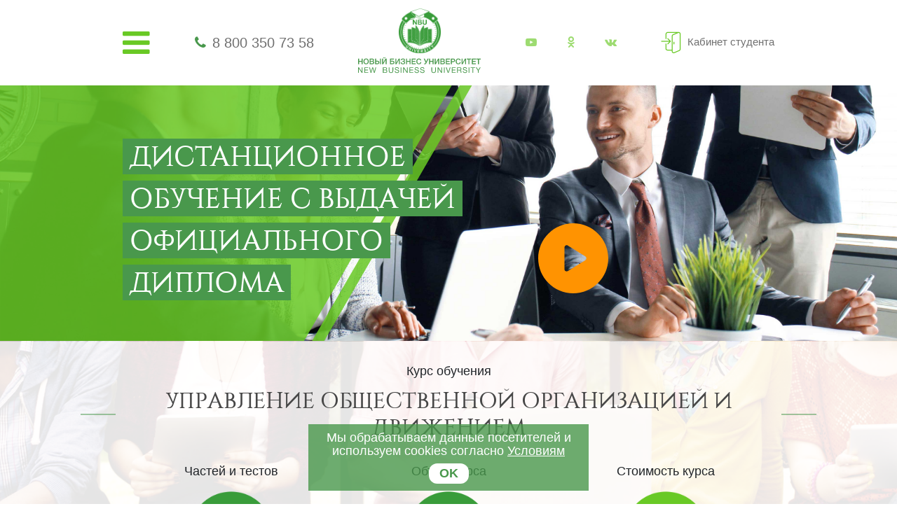

--- FILE ---
content_type: text/html; charset=UTF-8
request_url: https://nbu.ru/municipality/upravlenie_obsh_organizatsiey/
body_size: 143780
content:

<!DOCTYPE html>
<html lang="ru">
<head>
    <meta http-equiv="Content-Type" content="text/html; charset=UTF-8" />
<meta name="keywords" content="УПРАВЛЕНИЕ ОБЩЕСТВЕННОЙ ОРГАНИЗАЦИЕЙ И ДВИЖЕНИЕМ - онлайн образование" />
<meta name="description" content="Пройдите курс УПРАВЛЕНИЕ ОБЩЕСТВЕННОЙ ОРГАНИЗАЦИЕЙ И ДВИЖЕНИЕМ в кратчайшие сроки, получите все необходимые знания и официальный документ об обучении, станьте профессионалом в интересной Вам сфере деятельности." />
<link href="/bitrix/templates/nbu_new_simply/components/avekom/landing.order/mba_city/style.css?164087267310061" type="text/css"  rel="stylesheet" />
<link href="/bitrix/templates/nbu_new_simply/css/font-awesome.min.css?164087267331000" type="text/css"  data-template-style="true"  rel="stylesheet" />
<link href="/bitrix/templates/nbu_new_simply/libs/owlcarousel/owl.carousel.min.css?16408726733351" type="text/css"  data-template-style="true"  rel="stylesheet" />
<link href="/bitrix/templates/nbu_new_simply/libs/owlcarousel/owl.theme.default.min.css?16408726731013" type="text/css"  data-template-style="true"  rel="stylesheet" />
<link href="/bitrix/templates/nbu_new_simply/css/jquery.fancybox.min.css?164087267312795" type="text/css"  data-template-style="true"  rel="stylesheet" />
<link href="/bitrix/templates/nbu_new_simply/css/bootstrap.min.css?1640872673155757" type="text/css"  data-template-style="true"  rel="stylesheet" />
<link href="/bitrix/templates/nbu_new_simply/css/style.css?164087267361263" type="text/css"  data-template-style="true"  rel="stylesheet" />
<link href="/bitrix/templates/nbu_new_simply/template_styles.css?17635751037018" type="text/css"  data-template-style="true"  rel="stylesheet" />
<script>if(!window.BX)window.BX={};if(!window.BX.message)window.BX.message=function(mess){if(typeof mess==='object'){for(let i in mess) {BX.message[i]=mess[i];} return true;}};</script>
<script>(window.BX||top.BX).message({"JS_CORE_LOADING":"Загрузка...","JS_CORE_NO_DATA":"- Нет данных -","JS_CORE_WINDOW_CLOSE":"Закрыть","JS_CORE_WINDOW_EXPAND":"Развернуть","JS_CORE_WINDOW_NARROW":"Свернуть в окно","JS_CORE_WINDOW_SAVE":"Сохранить","JS_CORE_WINDOW_CANCEL":"Отменить","JS_CORE_WINDOW_CONTINUE":"Продолжить","JS_CORE_H":"ч","JS_CORE_M":"м","JS_CORE_S":"с","JSADM_AI_HIDE_EXTRA":"Скрыть лишние","JSADM_AI_ALL_NOTIF":"Показать все","JSADM_AUTH_REQ":"Требуется авторизация!","JS_CORE_WINDOW_AUTH":"Войти","JS_CORE_IMAGE_FULL":"Полный размер"});</script>

<script src="/bitrix/js/main/core/core.js?1719219253498410"></script>

<script>BX.Runtime.registerExtension({"name":"main.core","namespace":"BX","loaded":true});</script>
<script>BX.setJSList(["\/bitrix\/js\/main\/core\/core_ajax.js","\/bitrix\/js\/main\/core\/core_promise.js","\/bitrix\/js\/main\/polyfill\/promise\/js\/promise.js","\/bitrix\/js\/main\/loadext\/loadext.js","\/bitrix\/js\/main\/loadext\/extension.js","\/bitrix\/js\/main\/polyfill\/promise\/js\/promise.js","\/bitrix\/js\/main\/polyfill\/find\/js\/find.js","\/bitrix\/js\/main\/polyfill\/includes\/js\/includes.js","\/bitrix\/js\/main\/polyfill\/matches\/js\/matches.js","\/bitrix\/js\/ui\/polyfill\/closest\/js\/closest.js","\/bitrix\/js\/main\/polyfill\/fill\/main.polyfill.fill.js","\/bitrix\/js\/main\/polyfill\/find\/js\/find.js","\/bitrix\/js\/main\/polyfill\/matches\/js\/matches.js","\/bitrix\/js\/main\/polyfill\/core\/dist\/polyfill.bundle.js","\/bitrix\/js\/main\/core\/core.js","\/bitrix\/js\/main\/polyfill\/intersectionobserver\/js\/intersectionobserver.js","\/bitrix\/js\/main\/lazyload\/dist\/lazyload.bundle.js","\/bitrix\/js\/main\/polyfill\/core\/dist\/polyfill.bundle.js","\/bitrix\/js\/main\/parambag\/dist\/parambag.bundle.js"]);
</script>
<script>BX.Runtime.registerExtension({"name":"pull.protobuf","namespace":"BX","loaded":true});</script>
<script>BX.Runtime.registerExtension({"name":"rest.client","namespace":"window","loaded":true});</script>
<script>(window.BX||top.BX).message({"pull_server_enabled":"Y","pull_config_timestamp":1596205834,"pull_guest_mode":"N","pull_guest_user_id":0});(window.BX||top.BX).message({"PULL_OLD_REVISION":"Для продолжения корректной работы с сайтом необходимо перезагрузить страницу."});</script>
<script>BX.Runtime.registerExtension({"name":"pull.client","namespace":"BX","loaded":true});</script>
<script>BX.Runtime.registerExtension({"name":"pull","namespace":"window","loaded":true});</script>
<script>(window.BX||top.BX).message({"LANGUAGE_ID":"ru","FORMAT_DATE":"DD.MM.YYYY","FORMAT_DATETIME":"DD.MM.YYYY HH:MI:SS","COOKIE_PREFIX":"BITRIX_SM","SERVER_TZ_OFFSET":"10800","UTF_MODE":"Y","SITE_ID":"n2","SITE_DIR":"\/","USER_ID":"","SERVER_TIME":1769008399,"USER_TZ_OFFSET":0,"USER_TZ_AUTO":"Y","bitrix_sessid":"45157565b56c455f00d263dc82ee0414"});</script>


<script src="/bitrix/js/pull/protobuf/protobuf.js?1596205641274055"></script>
<script src="/bitrix/js/pull/protobuf/model.js?159620564170928"></script>
<script src="/bitrix/js/rest/client/rest.client.js?161097866417414"></script>
<script src="/bitrix/js/pull/client/pull.client.js?171709630383503"></script>
<script type="text/javascript">
					(function () {
						"use strict";

						var counter = function ()
						{
							var cookie = (function (name) {
								var parts = ("; " + document.cookie).split("; " + name + "=");
								if (parts.length == 2) {
									try {return JSON.parse(decodeURIComponent(parts.pop().split(";").shift()));}
									catch (e) {}
								}
							})("BITRIX_CONVERSION_CONTEXT_n2");

							if (cookie && cookie.EXPIRE >= BX.message("SERVER_TIME"))
								return;

							var request = new XMLHttpRequest();
							request.open("POST", "/bitrix/tools/conversion/ajax_counter.php", true);
							request.setRequestHeader("Content-type", "application/x-www-form-urlencoded");
							request.send(
								"SITE_ID="+encodeURIComponent("n2")+
								"&sessid="+encodeURIComponent(BX.bitrix_sessid())+
								"&HTTP_REFERER="+encodeURIComponent(document.referrer)
							);
						};

						if (window.frameRequestStart === true)
							BX.addCustomEvent("onFrameDataReceived", counter);
						else
							BX.ready(counter);
					})();
				</script>



<script src="/bitrix/templates/nbu_new_simply/js/jquery-3.3.1.min.js?164087267386926"></script>
<script src="/bitrix/templates/nbu_new_simply/libs/owlcarousel/owl.carousel.min.js?164087267344342"></script>
<script src="/bitrix/templates/nbu_new_simply/js/jquery.fancybox.min.js?164087267368253"></script>
<script src="/bitrix/templates/nbu_new_simply/js/main.js?176357513611114"></script>
<script src="/bitrix/templates/nbu_new_simply/components/avekom/landing.order/mba_city/script.js?16408726733110"></script>
<script src="/bitrix/templates/nbu_new_simply/js/md5.min.js?16408726733766"></script>
<script>var _ba = _ba || []; _ba.push(["aid", "9c31e5a5dd378a43d656bc45a175ebff"]); _ba.push(["host", "nbu.ru"]); (function() {var ba = document.createElement("script"); ba.type = "text/javascript"; ba.async = true;ba.src = (document.location.protocol == "https:" ? "https://" : "http://") + "bitrix.info/ba.js";var s = document.getElementsByTagName("script")[0];s.parentNode.insertBefore(ba, s);})();</script>



    <meta charset="UTF-8">
    <meta name="viewport" content="width=device-width, user-scalable=no, initial-scale=1.0, maximum-scale=1.0, minimum-scale=1.0">
    <meta http-equiv="X-UA-Compatible" content="ie=edge">

    <link rel="shortcut icon" href="/bitrix/templates/nbu_new_simply/img/favicon.png" type="image/png">
        
                        
    <title>Курс обучения УПРАВЛЕНИЕ ОБЩЕСТВЕННОЙ ОРГАНИЗАЦИЕЙ И ДВИЖЕНИЕМ</title>
</head>

<body>

        
    
        <!-- Yandex.Metrika counter -->
<script type="text/javascript" >
    (function(m,e,t,r,i,k,a){m[i]=m[i]||function(){(m[i].a=m[i].a||[]).push(arguments)};
        m[i].l=1*new Date();k=e.createElement(t),a=e.getElementsByTagName(t)[0],k.async=1,k.src=r,a.parentNode.insertBefore(k,a)})
        (window, document, "script", "https://mc.yandex.ru/metrika/tag.js", "ym");

    ym(46421910, "init", {
        clickmap:true,
        trackLinks:true,
        accurateTrackBounce:true,
        webvisor:true,
        ecommerce:"dataLayer-nbu"
    });
</script>
<noscript><div><img src="https://mc.yandex.ru/watch/46421910" style="position:absolute; left:-9999px;" alt="" /></div></noscript>
<!-- /Yandex.Metrika counter -->
    <header class="header">
        <div class="container">
            <div class="header-wrapper">
                <div class="header-burger">
                    <i class="fa fa-bars"></i>
                    <div class="header-burger__menu">
                        <ul class="header-burger__list">
                            

	<li>
		<a href="/">
			Главная		</a>
	</li>

	
	<li>
		<a href="/about/">
			Об НБУ		</a>
	</li>

	
	<li>
		<a href="/contacts/">
			Контакты		</a>
	</li>

	
                        </ul>
                    </div>
                </div>

                <div class="header-phone">
                    <i class="fa fa-phone"></i>
                    <a class="header-phone__number" href="tel:88003507358">8 800 350 73 58</a>                </div>

                <div class="header-logo">
                    <a href="/">
                        <img src="/bitrix/templates/nbu_new_simply/img/misc/logo.png" alt="logo">
                        <svg xmlns="http://www.w3.org/2000/svg" xml:space="preserve" width="265px" height="34px" version="1.1" style="shape-rendering:geometricPrecision; text-rendering:geometricPrecision; image-rendering:optimizeQuality; fill-rule:evenodd; clip-rule:evenodd"
viewBox="0 0 9024 1158"
 xmlns:xlink="http://www.w3.org/1999/xlink">
 <defs>
  <style type="text/css">
   <![CDATA[
    .fil1 {fill:#49984c;fill-rule:nonzero}
    .fil0 {fill:#429A44;fill-rule:nonzero}
   ]]>
  </style>
 </defs>
<symbol id="Fm1-60-0" viewBox="68056 -128298 19462 1862">
 <path class="fil0" d="M68056 -128264l189 0 0 610 747 0 0 -610 189 0 0 1419 -189 0 0 -650 -747 0 0 650 -189 0 0 -1419zm1691 1441c-46,0 -89,-5 -130,-15 -41,-10 -78,-27 -109,-50 -31,-23 -56,-53 -73,-89 -18,-37 -27,-81 -27,-132 0,-58 10,-106 30,-143 19,-37 46,-68 78,-91 32,-23 70,-41 111,-52 42,-12 85,-22 128,-30 47,-10 91,-17 133,-22 41,-4 78,-11 110,-19 32,-9 57,-21 76,-38 18,-16 27,-41 27,-72 0,-37 -7,-67 -21,-90 -14,-22 -31,-40 -53,-52 -22,-11 -46,-19 -73,-23 -28,-4 -55,-6 -81,-6 -72,0 -131,13 -179,40 -48,28 -74,79 -78,154l-168 0c2,-63 15,-117 40,-161 23,-43 55,-79 95,-106 39,-27 84,-47 136,-59 51,-12 106,-17 164,-17 46,0 92,3 138,9 46,7 87,21 124,41 37,21 67,50 90,87 22,37 33,85 33,145l0 528c0,40 3,69 7,88 5,18 20,28 47,28 12,0 29,-3 52,-10l0 131c-30,18 -70,26 -122,26 -43,0 -78,-12 -104,-37 -26,-24 -39,-64 -39,-120 -46,56 -100,96 -162,120 -61,25 -128,37 -200,37zm38 -147c56,0 103,-8 143,-23 40,-15 72,-35 98,-58 25,-23 44,-48 55,-76 12,-27 18,-52 18,-76l0 -173c-21,18 -49,30 -83,36 -34,7 -70,13 -108,18 -38,5 -76,11 -114,16 -39,5 -74,15 -104,28 -31,13 -55,32 -74,56 -20,25 -29,59 -29,101 0,28 5,51 17,70 10,20 25,35 43,47 18,12 39,21 63,26 24,5 49,8 75,8zm745 -903l169 0 0 839 485 -839 217 0 0 1028 -169 0 0 -839 -485 839 -217 0 0 -1028zm435 -150c-39,0 -76,-7 -111,-19 -34,-11 -64,-28 -90,-51 -26,-22 -47,-50 -62,-83 -15,-32 -23,-69 -23,-112l141 0c3,98 51,147 144,147 46,0 81,-13 106,-39 24,-25 37,-62 37,-108l141 0c0,40 -8,76 -22,110 -15,33 -34,60 -60,83 -25,22 -55,40 -89,52 -35,13 -72,20 -112,20zm939 300l-368 0 0 -150 904 0 0 150 -367 0 0 878 -169 0 0 -878zm671 -150l169 0 0 839 485 -839 217 0 0 1028 -169 0 0 -839 -485 839 -217 0 0 -1028zm1678 0l169 0 0 491 471 -491 224 0 -455 446 509 582 -217 0 -429 -489 -103 101 0 388 -169 0 0 -1028zm1151 1438c-20,0 -40,-2 -60,-4 -20,-3 -39,-8 -57,-14l0 -155c15,5 32,10 48,15 16,5 33,8 51,8 34,0 62,-8 84,-23 21,-17 39,-40 55,-70l69 -173 -407 -1022 191 0 300 841 4 0 288 -841 179 0 -447 1163c-20,50 -40,93 -59,128 -19,34 -40,62 -63,84 -24,22 -49,38 -78,48 -28,9 -61,15 -98,15zm894 -1438l169 0 0 140 4 0c27,-57 71,-99 131,-125 60,-25 125,-38 197,-38 79,0 148,14 207,43 60,29 109,69 148,118 38,51 68,108 88,172 20,65 30,134 30,207 0,74 -10,144 -29,208 -19,64 -48,120 -87,169 -39,48 -88,87 -147,114 -59,28 -128,42 -206,42 -27,0 -55,-3 -86,-8 -30,-5 -60,-14 -91,-26 -31,-12 -59,-28 -87,-49 -27,-20 -50,-45 -68,-76l-4 0 0 529 -169 0 0 -1420zm487 903c57,0 105,-11 145,-34 40,-22 71,-52 96,-89 23,-38 40,-80 51,-128 11,-48 16,-97 16,-147 0,-48 -7,-94 -19,-140 -13,-46 -32,-86 -57,-122 -26,-36 -60,-65 -100,-86 -40,-21 -87,-31 -142,-31 -57,0 -105,11 -145,33 -40,23 -72,52 -97,89 -26,36 -44,78 -55,124 -11,46 -17,93 -17,141 0,50 6,99 18,146 12,47 31,89 57,125 25,35 59,64 100,86 41,22 91,33 149,33zm1111 147c-78,0 -147,-12 -207,-38 -61,-25 -111,-61 -152,-107 -40,-47 -71,-102 -91,-165 -21,-64 -31,-135 -31,-213 0,-77 10,-149 30,-216 19,-67 50,-125 90,-175 40,-49 91,-88 151,-117 61,-28 132,-42 214,-42 58,0 113,7 164,21 51,14 96,35 135,64 39,29 71,66 96,110 26,45 42,97 48,159l-175 0c-13,-65 -41,-116 -83,-152 -43,-35 -100,-53 -172,-53 -60,0 -111,11 -152,33 -41,23 -75,53 -99,90 -24,37 -41,80 -52,128 -11,48 -16,98 -16,150 0,48 6,94 17,139 11,45 28,85 52,120 24,36 55,64 93,85 37,21 84,32 138,32 83,0 148,-22 196,-66 47,-43 75,-105 86,-185l173 0c-19,129 -65,227 -141,295 -75,69 -180,103 -312,103zm1637 0c-82,0 -154,-14 -215,-41 -62,-27 -114,-65 -156,-113 -42,-48 -75,-105 -95,-170 -22,-65 -33,-135 -33,-211 0,-75 11,-146 33,-211 20,-66 53,-123 95,-172 42,-48 94,-86 156,-113 61,-28 133,-42 215,-42 81,0 153,14 215,42 62,27 115,65 157,113 42,49 74,106 96,172 20,65 31,136 31,211 0,76 -11,146 -31,211 -22,65 -54,122 -96,170 -42,48 -95,86 -157,113 -62,27 -134,41 -215,41zm0 -147c44,0 86,-9 125,-26 38,-17 73,-42 102,-75 29,-32 52,-73 68,-121 17,-48 25,-103 25,-166 0,-62 -8,-117 -25,-166 -16,-48 -39,-89 -68,-122 -29,-33 -64,-58 -102,-76 -39,-17 -81,-25 -125,-25 -43,0 -85,8 -124,25 -39,18 -73,43 -102,76 -29,33 -52,74 -69,122 -16,49 -24,104 -24,166 0,63 8,118 24,166 17,48 40,89 69,121 29,33 63,58 102,75 39,17 81,26 124,26zm1157 147c-132,0 -239,-34 -321,-101 -82,-68 -133,-173 -154,-315 -8,-56 -12,-118 -12,-186 0,-49 2,-101 5,-153 3,-53 9,-106 18,-158 8,-51 21,-100 36,-148 15,-48 35,-91 60,-129 45,-71 101,-123 165,-156 65,-34 147,-54 245,-61 65,-5 119,-12 163,-18 43,-6 68,-23 73,-50l169 0c-3,52 -14,92 -33,120 -20,27 -48,48 -84,62 -36,14 -80,23 -131,28 -52,5 -112,10 -181,15 -57,4 -107,17 -149,39 -42,23 -78,53 -108,90 -30,38 -54,83 -73,134 -19,51 -32,107 -40,168l6 0c29,-68 75,-123 137,-167 61,-43 135,-65 223,-65 144,0 258,45 342,134 83,91 125,221 125,390 0,86 -12,162 -35,227 -23,66 -56,121 -98,165 -43,45 -93,79 -152,101 -60,23 -124,34 -196,34zm2 -143c40,0 78,-9 115,-25 37,-16 70,-40 98,-73 27,-32 50,-71 67,-118 18,-47 26,-101 26,-164 0,-120 -27,-215 -83,-284 -56,-69 -132,-103 -227,-103 -95,0 -171,35 -228,104 -56,69 -84,164 -84,285 0,117 28,209 84,276 55,68 133,102 232,102zm783 531c-20,0 -40,-2 -60,-4 -20,-3 -39,-8 -57,-14l0 -155c15,5 32,10 48,15 16,5 33,8 51,8 34,0 62,-8 84,-23 21,-17 39,-40 55,-70l69 -173 -407 -1022 191 0 300 841 4 0 288 -841 179 0 -447 1163c-20,50 -40,93 -59,128 -19,34 -40,62 -63,84 -23,22 -49,38 -78,48 -28,9 -61,15 -98,15zm1504 -827c-30,13 -73,25 -127,37 -54,12 -111,18 -171,18 -127,0 -217,-27 -272,-82 -55,-55 -82,-132 -82,-231l0 -353 169 0 0 324c0,68 16,118 47,150 31,33 88,49 170,49 50,0 100,-5 149,-16 49,-11 88,-23 117,-36l0 -471 169 0 0 1028 -169 0 0 -417zm861 439c-83,0 -155,-14 -216,-40 -61,-27 -113,-63 -154,-111 -41,-48 -72,-105 -92,-171 -21,-66 -31,-138 -31,-217 0,-77 12,-148 36,-214 24,-65 57,-121 100,-169 43,-48 94,-85 153,-112 59,-26 123,-39 194,-39 91,0 167,18 228,56 60,38 108,86 145,144 36,58 61,122 75,191 14,69 20,134 17,197l-769 0c-2,45 4,88 16,128 12,40 31,76 57,107 27,31 60,56 102,75 41,18 89,28 144,28 72,0 131,-17 177,-50 45,-33 75,-84 90,-151l167 0c-22,116 -72,204 -149,261 -77,58 -174,87 -290,87zm276 -634c-3,-40 -12,-78 -27,-114 -15,-35 -36,-66 -62,-92 -26,-25 -56,-46 -91,-61 -35,-16 -74,-23 -116,-23 -44,0 -83,7 -118,23 -36,15 -66,36 -91,62 -25,27 -45,58 -59,93 -15,35 -23,72 -26,112l590 0zm354 -416l169 0 0 410 520 0 0 -410 169 0 0 1028 -169 0 0 -473 -520 0 0 473 -169 0 0 -1028zm1113 0l169 0 0 839 484 -839 217 0 0 1028 -169 0 0 -839 -485 839 -216 0 0 -1028zm1341 626c-73,-10 -132,-43 -179,-99 -46,-56 -69,-125 -69,-210 0,-97 28,-174 86,-231 58,-57 136,-86 236,-86l520 0 0 1028 -169 0 0 -395 -224 0 -314 395 -224 0 337 -402zm425 -139l0 -337 -298 0c-71,0 -123,15 -155,45 -32,31 -47,72 -47,124 0,53 15,94 47,124 32,30 84,44 155,44l298 0z"/>
</symbol>
 <g id="Слой_x0020_1">
  <metadata id="CorelCorpID_0Corel-Layer"/>
  <path class="fil1" d="M330 103l0 408 -72 0 0 -183 -186 0 0 183 -72 0 0 -408 72 0 0 162 186 0 0 -162 72 0zm261 -10c57,0 104,20 140,60 37,39 55,91 55,154 0,64 -19,115 -55,155 -36,39 -83,59 -141,59 -59,0 -106,-20 -142,-59 -36,-39 -54,-91 -54,-155 0,-62 17,-113 53,-153 35,-40 83,-61 144,-61zm-1 61c-38,0 -68,13 -90,41 -23,28 -34,65 -34,111 0,47 11,85 33,113 23,28 53,42 92,42 37,0 66,-14 89,-42 22,-29 33,-66 33,-112 0,-47 -11,-84 -33,-112 -23,-28 -53,-41 -90,-41zm260 -51l186 0c43,0 75,9 98,28 23,18 34,43 34,75 0,19 -5,37 -16,52 -10,16 -25,27 -42,34 24,5 42,17 56,34 14,17 21,39 21,65 0,36 -12,65 -36,87 -24,22 -55,33 -93,33l-208 0 0 -408zm70 58l0 112 97 0c28,0 48,-4 61,-13 13,-8 19,-23 19,-43 0,-23 -7,-38 -20,-45 -14,-7 -33,-11 -58,-11l-99 0zm0 164l0 128 107 0c27,0 49,-5 65,-14 15,-9 23,-26 23,-50 0,-13 -2,-24 -7,-33 -5,-9 -12,-16 -21,-20 -9,-4 -18,-7 -28,-9 -9,-1 -20,-2 -33,-2l-106 0zm642 59c0,41 -12,72 -36,94 -24,22 -58,33 -103,33l-169 0 0 -408 72 0 0 156 97 0c45,0 79,11 103,33 24,21 36,52 36,92zm-71 2c0,-21 -6,-38 -19,-50 -13,-12 -30,-19 -53,-19l-93 0 0 136 94 0c47,0 71,-22 71,-67zm120 -283l71 0 0 408 -71 0 0 -408zm414 -103c-3,27 -12,48 -28,61 -15,13 -37,20 -66,20 -29,0 -51,-7 -67,-20 -15,-13 -24,-34 -27,-61l33 0c7,29 28,44 61,44 33,0 53,-15 61,-44l33 0zm-259 511l0 -408 72 0 0 313 175 -313 83 0 0 408 -72 0 0 -313 -175 313 -83 0zm908 -127c0,41 -13,72 -37,94 -24,22 -58,33 -103,33l-193 0 0 -408 300 0 0 62 -229 0 0 94 122 0c45,0 79,11 103,33 25,21 37,52 37,92zm-72 2c0,-21 -6,-38 -19,-50 -13,-12 -30,-19 -53,-19l-118 0 0 136 119 0c47,0 71,-22 71,-67zm140 125l0 -408 72 0 0 313 175 -313 83 0 0 408 -71 0 0 -313 -176 313 -83 0zm718 -118c0,14 -3,28 -8,42 -6,14 -15,27 -26,40 -12,13 -28,24 -49,33 -21,8 -45,12 -73,12 -51,0 -92,-12 -124,-36 -32,-25 -47,-61 -47,-108l70 0c0,30 10,52 29,66 20,14 45,22 76,22 26,0 46,-7 60,-19 14,-12 21,-30 21,-53 0,-21 -7,-38 -21,-49 -13,-11 -32,-16 -56,-16l-49 0 0 -56 49 0c19,0 35,-6 47,-18 13,-12 19,-27 19,-46 0,-18 -7,-32 -19,-42 -13,-10 -31,-15 -53,-15 -55,0 -85,24 -89,72l-68 0c1,-44 16,-76 44,-97 28,-21 64,-32 108,-32 43,0 78,10 106,28 27,19 41,46 41,83 0,21 -6,39 -20,56 -13,17 -28,27 -45,32l0 1c23,5 41,16 56,34 14,19 21,40 21,66zm397 -290l0 408 -71 0 0 -183 -187 0 0 183 -72 0 0 -408 72 0 0 162 187 0 0 -162 71 0zm379 0l0 60 -223 0 0 109 206 0 0 57 -206 0 0 121 226 0 0 61 -297 0 0 -408 294 0zm417 253c-4,50 -22,90 -54,120 -32,30 -73,45 -124,45 -58,0 -104,-20 -139,-59 -34,-39 -52,-90 -52,-155 0,-39 8,-74 23,-106 14,-32 37,-58 67,-78 29,-19 64,-29 104,-29 44,0 81,12 113,36 32,24 52,58 58,103l-71 0c-5,-24 -16,-43 -34,-57 -18,-14 -40,-21 -67,-21 -27,0 -50,7 -69,23 -19,15 -32,34 -40,56 -8,22 -12,47 -12,73 0,20 3,39 7,56 5,18 12,34 21,49 9,14 22,26 37,35 16,9 35,13 56,13 60,0 95,-35 104,-104l72 0zm318 41l-141 -294 79 0 99 219 101 -219 77 0 -159 325c-16,34 -34,58 -52,72 -19,14 -40,21 -64,21 -17,0 -33,-4 -48,-10l0 -61c11,7 26,11 46,11 12,0 22,-5 31,-15 8,-9 18,-25 31,-48l0 -1zm584 -294l0 408 -71 0 0 -183 -187 0 0 183 -72 0 0 -408 72 0 0 162 187 0 0 -162 71 0zm84 408l0 -408 71 0 0 313 176 -313 83 0 0 408 -72 0 0 -313 -175 313 -83 0zm414 -408l186 0c43,0 76,9 99,28 22,18 34,43 34,75 0,19 -6,37 -16,52 -11,16 -25,27 -43,34 24,5 43,17 56,34 14,17 21,39 21,65 0,36 -12,65 -36,87 -24,22 -55,33 -93,33l-208 0 0 -408zm70 58l0 112 97 0c28,0 48,-4 61,-13 13,-8 20,-23 20,-43 0,-23 -7,-38 -21,-45 -13,-7 -33,-11 -57,-11l-100 0zm0 164l0 128 107 0c28,0 49,-5 65,-14 15,-9 23,-26 23,-50 0,-13 -2,-24 -7,-33 -5,-9 -12,-16 -20,-20 -9,-4 -19,-7 -28,-9 -10,-1 -21,-2 -34,-2l-106 0zm627 -222l0 60 -223 0 0 109 207 0 0 57 -207 0 0 121 227 0 0 61 -298 0 0 -408 294 0zm69 0l177 0c44,0 79,11 104,31 26,21 38,52 38,93 0,39 -12,70 -35,93 -24,23 -56,34 -97,34l-115 0 0 157 -72 0 0 -408zm72 60l0 133 99 0c52,0 78,-22 78,-67 0,-44 -28,-66 -84,-66l-93 0zm659 193c-4,50 -22,90 -54,120 -32,30 -73,45 -124,45 -58,0 -104,-20 -139,-59 -34,-39 -52,-90 -52,-155 0,-39 8,-74 23,-106 14,-32 37,-58 67,-78 29,-19 64,-29 104,-29 44,0 81,12 113,36 32,24 52,58 58,103l-71 0c-5,-24 -16,-43 -34,-57 -18,-14 -40,-21 -67,-21 -27,0 -50,7 -69,23 -19,15 -32,34 -40,56 -8,22 -12,47 -12,73 0,20 3,39 7,56 5,18 12,34 21,49 9,14 22,26 37,35 16,9 35,13 56,13 60,0 95,-35 104,-104l72 0zm63 155l0 -408 71 0 0 313 176 -313 83 0 0 408 -72 0 0 -313 -175 313 -83 0zm707 -408l0 62 -130 0 0 346 -71 0 0 -346 -130 0 0 -62 331 0zm341 0l0 60 -223 0 0 109 207 0 0 57 -207 0 0 121 226 0 0 61 -297 0 0 -408 294 0zm360 0l0 62 -130 0 0 346 -72 0 0 -346 -130 0 0 -62 332 0zm-9020 638l59 0 216 331 0 -331 52 0 0 408 -61 0 -214 -327 0 327 -52 0 0 -408zm741 0l0 47 -228 0 0 128 213 0 0 45 -213 0 0 141 231 0 0 47 -285 0 0 -408 282 0zm73 0l56 0 81 341 92 -341 59 0 91 341 84 -341 54 0 -109 408 -57 0 -94 -342 -95 342 -57 0 -105 -408zm1009 0l174 0c38,0 69,8 94,24 24,17 36,43 36,78 0,20 -5,38 -16,54 -11,16 -25,27 -44,34 26,5 45,17 59,35 13,18 20,41 20,68 0,76 -52,115 -155,115l-168 0 0 -408zm53 46l0 129 97 0c11,0 20,-1 28,-1 8,-1 17,-2 27,-5 10,-2 18,-5 24,-10 6,-4 11,-10 15,-19 4,-8 7,-18 7,-30 0,-12 -2,-22 -6,-30 -4,-8 -8,-15 -14,-19 -5,-4 -13,-8 -22,-10 -9,-2 -18,-4 -25,-4 -8,-1 -17,-1 -29,-1l-102 0zm0 171l0 146 108 0c13,0 24,-1 32,-1 9,-1 18,-2 29,-5 10,-3 19,-7 25,-12 6,-5 11,-13 15,-22 4,-10 6,-22 6,-35 0,-12 -1,-22 -4,-30 -3,-9 -8,-15 -14,-20 -7,-5 -13,-9 -19,-12 -6,-3 -15,-6 -26,-7 -11,-1 -19,-1 -25,-2 -7,0 -16,0 -29,0l-98 0zm380 -217l54 0 0 257c0,40 9,69 26,87 17,19 45,28 84,28 40,0 68,-10 85,-28 17,-19 25,-48 25,-87l0 -257 55 0 0 243c0,59 -13,103 -38,131 -25,28 -67,42 -127,42 -58,0 -100,-13 -126,-41 -26,-27 -38,-69 -38,-126l0 -249zm748 120l-52 0c-6,-56 -40,-83 -102,-83 -29,0 -52,5 -68,17 -16,12 -24,29 -24,50 0,8 1,14 3,20 3,6 7,11 12,15 6,5 11,8 16,12 5,3 13,6 23,9 11,3 20,5 26,6 7,2 17,4 30,7 17,3 31,6 42,9 11,3 25,8 40,14 15,7 27,14 36,22 9,8 17,18 24,31 6,13 10,28 10,44 0,29 -8,53 -24,72 -16,19 -36,33 -59,41 -23,7 -48,11 -76,11 -51,0 -92,-12 -123,-36 -31,-25 -46,-60 -46,-108l52 0c1,35 13,60 35,76 22,16 51,24 87,24 27,0 51,-6 71,-18 20,-11 30,-30 30,-57 0,-12 -3,-22 -8,-31 -5,-8 -14,-15 -25,-21 -12,-6 -23,-10 -35,-13 -11,-4 -26,-8 -45,-12 -3,0 -4,-1 -6,-1 -42,-10 -69,-17 -82,-23 -40,-17 -60,-47 -60,-89 0,-39 15,-68 44,-87 28,-20 63,-29 104,-29 45,0 81,11 107,32 27,21 41,53 43,96zm181 -120l0 408 -54 0 0 -408 54 0zm133 0l59 0 215 331 0 -331 52 0 0 408 -60 0 -215 -327 0 327 -51 0 0 -408zm741 0l0 47 -229 0 0 128 214 0 0 45 -214 0 0 141 232 0 0 47 -286 0 0 -408 283 0zm399 120l-52 0c-6,-56 -40,-83 -101,-83 -30,0 -53,5 -69,17 -16,12 -24,29 -24,50 0,8 1,14 4,20 2,6 6,11 11,15 6,5 11,8 16,12 5,3 13,6 24,9 10,3 19,5 26,6 6,2 16,4 30,7 17,3 31,6 42,9 11,3 24,8 39,14 16,7 28,14 37,22 9,8 16,18 23,31 7,13 10,28 10,44 0,29 -8,53 -24,72 -16,19 -35,33 -58,41 -23,7 -49,11 -77,11 -51,0 -92,-12 -122,-36 -31,-25 -47,-60 -47,-108l53 0c1,35 12,60 35,76 22,16 50,24 86,24 28,0 52,-6 72,-18 20,-11 29,-30 29,-57 0,-12 -2,-22 -8,-31 -5,-8 -13,-15 -25,-21 -11,-6 -23,-10 -34,-13 -12,-4 -27,-8 -45,-12 -3,0 -5,-1 -6,-1 -42,-10 -70,-17 -83,-23 -39,-17 -59,-47 -59,-89 0,-39 14,-68 43,-87 29,-20 64,-29 105,-29 44,0 80,11 107,32 26,21 41,53 42,96zm414 0l-52 0c-6,-56 -39,-83 -101,-83 -30,0 -53,5 -69,17 -16,12 -24,29 -24,50 0,8 1,14 4,20 2,6 6,11 12,15 5,5 10,8 15,12 5,3 13,6 24,9 10,3 19,5 26,6 6,2 16,4 30,7 17,3 31,6 42,9 11,3 24,8 39,14 16,7 28,14 37,22 9,8 16,18 23,31 7,13 10,28 10,44 0,29 -8,53 -24,72 -16,19 -35,33 -58,41 -23,7 -49,11 -77,11 -51,0 -92,-12 -122,-36 -31,-25 -47,-60 -47,-108l53 0c1,35 12,60 35,76 22,16 51,24 86,24 28,0 52,-6 72,-18 20,-11 30,-30 30,-57 0,-12 -3,-22 -9,-31 -5,-8 -13,-15 -25,-21 -11,-6 -23,-10 -34,-13 -12,-4 -27,-8 -45,-12 -3,0 -5,-1 -6,-1 -42,-10 -70,-17 -83,-23 -39,-17 -59,-47 -59,-89 0,-39 14,-68 43,-87 29,-20 64,-29 105,-29 44,0 80,11 107,32 27,21 41,53 42,96zm521 -120l54 0 0 257c0,40 9,69 26,87 17,19 45,28 84,28 40,0 69,-10 85,-28 17,-19 25,-48 25,-87l0 -257 55 0 0 243c0,59 -13,103 -38,131 -24,28 -67,42 -127,42 -58,0 -100,-13 -126,-41 -25,-27 -38,-69 -38,-126l0 -249zm457 0l59 0 215 331 0 -331 52 0 0 408 -60 0 -215 -327 0 327 -51 0 0 -408zm515 0l0 408 -54 0 0 -408 54 0zm88 0l60 0 117 355 119 -355 57 0 -146 408 -62 0 -145 -408zm722 0l0 47 -229 0 0 128 214 0 0 45 -214 0 0 141 232 0 0 47 -286 0 0 -408 283 0zm110 0l180 0c91,0 137,37 137,113 0,23 -7,44 -20,63 -12,18 -29,30 -50,36 13,3 25,7 33,13 8,6 14,14 18,24 4,10 7,20 8,28 1,8 2,20 3,35 0,2 0,5 0,11 1,6 1,10 1,12 0,2 0,6 1,12 0,5 1,9 1,12 0,2 1,6 2,10 1,5 1,9 3,12 1,2 2,6 4,9 1,4 3,7 5,10 2,3 4,6 6,8l-62 0c-2,-4 -5,-9 -6,-14 -2,-6 -3,-13 -4,-21 -1,-8 -1,-14 -2,-19 0,-5 -1,-11 -1,-21 0,-9 -1,-14 -1,-15 -1,-35 -9,-58 -21,-69 -12,-12 -37,-18 -74,-18l-107 0 0 177 -54 0 0 -408zm54 46l0 142 102 0c12,0 23,0 31,-1 9,-1 18,-2 29,-5 10,-3 18,-6 25,-11 6,-5 11,-12 15,-22 5,-9 7,-20 7,-33 0,-27 -9,-46 -25,-56 -17,-9 -39,-14 -68,-14l-116 0zm670 74l-52 0c-6,-56 -39,-83 -101,-83 -30,0 -52,5 -68,17 -16,12 -24,29 -24,50 0,8 1,14 3,20 2,6 6,11 12,15 5,5 11,8 15,12 5,3 13,6 24,9 11,3 19,5 26,6 6,2 16,4 30,7 17,3 31,6 42,9 11,3 24,8 39,14 16,7 28,14 37,22 9,8 17,18 23,31 7,13 10,28 10,44 0,29 -8,53 -24,72 -16,19 -35,33 -58,41 -23,7 -48,11 -76,11 -52,0 -92,-12 -123,-36 -31,-25 -46,-60 -46,-108l52 0c1,35 13,60 35,76 22,16 51,24 86,24 28,0 52,-6 72,-18 20,-11 30,-30 30,-57 0,-12 -3,-22 -8,-31 -6,-8 -14,-15 -26,-21 -11,-6 -22,-10 -34,-13 -11,-4 -27,-8 -45,-12 -3,0 -5,-1 -6,-1 -42,-10 -69,-17 -82,-23 -40,-17 -60,-47 -60,-89 0,-39 14,-68 43,-87 29,-20 64,-29 105,-29 44,0 80,11 107,32 27,21 41,53 42,96zm182 -120l0 408 -54 0 0 -408 54 0zm418 0l0 47 -137 0 0 361 -54 0 0 -361 -137 0 0 -47 328 0zm414 0l-157 241 0 167 -53 0 0 -167 -159 -241 65 0 122 194 121 -194 61 0z"/>
 </g>
</svg>
                    </a>
                </div>

                <div class="header-social">
                    <a href="https://www.youtube.com/channel/UCtzS3CKNp4g1BbOTYu7zlFg" target="_blank" rel="nofollow" class="header-social__link">
    <i class="fa fa-youtube-play"></i>
</a>

<a href="https://ok.ru/group/56677662916638" target="_blank" rel="nofollow" class="header-social__link">
    <i class="fa fa-odnoklassniki"></i>
</a>

<a href="https://vk.com/nbu_ru" target="_blank" rel="nofollow" class="header-social__link">
    <i class="fa fa-vk"></i>
</a>                </div>

                <div class="header-login">
                    <img src="/bitrix/templates/nbu_new_simply/img/misc/login.png" alt="login">
                    <a href="/personal/" class="header-login__desc">Кабинет студента</a>
                    <a href="/personal/" class="header-login__mob">Войти</a>
                </div>
            </div>
        </div>
    </header>

            	

    <script type="text/javascript">
        key = "=spam&stop%";
    </script>

    <div class="video onecourse-video">
        <style>
            .video-wrapper.video-insert {
                background: url(/upload/iblock/84a/2cpl6wjosspal330kr8ho2mm1e5h663g.jpg) center no-repeat;
                -webkit-background-size: cover;
                background-size: cover;
                -ms-background-position-y: 0;
                background-position-y: 0;
            }
        </style>
        <div class="video-wrapper onecourse-video__wrapper video-insert">
            <div class="container">
                <div class="video-contacts onecourse-video__contacts">
                    <div class="video-phone">
                        <i class="fa fa-phone"></i>
                        <a class="" href="tel:88003507358">8 800 350 73 58</a>                    </div>
                    <div class="header-social video-social">
                        <a href="https://www.youtube.com/channel/UCtzS3CKNp4g1BbOTYu7zlFg" target="_blank" rel="nofollow" class="header-social__link">
    <i class="fa fa-youtube-play"></i>
</a>

<a href="https://ok.ru/group/56677662916638" target="_blank" rel="nofollow" class="header-social__link">
    <i class="fa fa-odnoklassniki"></i>
</a>

<a href="https://vk.com/nbu_ru" target="_blank" rel="nofollow" class="header-social__link">
    <i class="fa fa-vk"></i>
</a>                    </div>
                </div>

                <div class="video-titles onecourse-titles">
                    <span class="video-title">ДИСТАНЦИОННОЕ</span><br>
<span class="video-title">ОБУЧЕНИЕ С ВЫДАЧЕЙ</span><br>
<span class="video-title video-title__desc">ОФИЦИАЛЬНОГО</span>
<div class="video-br"><br></div>
<span class="video-title video-title__desc">ДИПЛОМА</span>
<span class="video-title video-title__mob">ОФИЦИАЛЬНОГО ДИПЛОМА</span>                </div>

            </div>

            <div class="video-overlay"></div>

                            <div class="video-block">
                    <svg xmlns="http://www.w3.org/2000/svg" xml:space="preserve" width="127px" height="127px" version="1.1" style="shape-rendering:geometricPrecision; text-rendering:geometricPrecision; image-rendering:optimizeQuality; fill-rule:evenodd; clip-rule:evenodd"
viewBox="0 0 4371 4371"
 xmlns:xlink="http://www.w3.org/1999/xlink">
 <defs>
  <style type="text/css">
   <![CDATA[
    .fil1 {fill:#FF9301}
    .fil0 {fill:#429A44;fill-rule:nonzero}
   ]]>
  </style>
 </defs>
<symbol id="Fm1-60-0" viewBox="48830 165036 19595 1875">
 <path class="fil0" d="M48830 165071l190 0 0 614 752 0 0 -614 190 0 0 1428 -190 0 0 -654 -752 0 0 654 -190 0 0 -1428zm1702 1450c-46,0 -90,-5 -131,-14 -42,-11 -78,-28 -110,-51 -31,-23 -56,-53 -73,-90 -19,-37 -28,-81 -28,-133 0,-58 11,-106 30,-144 20,-37 47,-68 80,-91 32,-23 70,-41 112,-53 42,-12 85,-22 128,-30 47,-10 92,-16 134,-22 42,-4 78,-11 111,-19 32,-9 57,-21 76,-38 18,-17 28,-41 28,-73 0,-37 -7,-67 -21,-90 -15,-23 -32,-40 -54,-52 -22,-12 -47,-20 -74,-24 -28,-4 -54,-6 -81,-6 -72,0 -132,13 -181,40 -48,28 -74,80 -78,156l-169 0c2,-64 16,-118 40,-162 24,-44 55,-80 96,-108 39,-27 85,-47 136,-59 52,-11 107,-17 165,-17 48,0 94,3 140,10 46,6 87,20 125,40 37,21 67,50 90,88 23,37 34,86 34,146l0 532c0,40 2,69 7,88 4,19 20,28 47,28 12,0 29,-3 52,-10l0 132c-29,18 -70,26 -122,26 -44,0 -79,-12 -105,-37 -26,-24 -39,-65 -39,-121 -47,56 -101,97 -163,121 -62,25 -130,37 -202,37zm38 -148c57,0 104,-8 144,-23 41,-15 73,-35 99,-58 25,-23 44,-49 56,-76 12,-28 18,-53 18,-77l0 -174c-22,18 -49,29 -84,36 -35,6 -71,13 -109,18 -38,5 -77,11 -115,16 -39,5 -74,15 -104,28 -31,13 -56,32 -75,57 -20,25 -29,59 -29,101 0,28 5,52 17,71 11,19 25,35 43,47 19,12 40,21 64,26 24,5 49,8 75,8zm751 -908l170 0 0 844 488 -844 218 0 0 1034 -170 0 0 -844 -488 844 -218 0 0 -1034zm438 -152c-40,0 -78,-7 -112,-18 -35,-12 -65,-29 -91,-52 -26,-23 -47,-51 -62,-83 -16,-33 -24,-71 -24,-113l143 0c3,98 50,148 144,148 46,0 82,-13 107,-39 24,-27 37,-63 37,-109l142 0c0,40 -8,76 -22,110 -15,33 -34,61 -60,84 -25,22 -55,40 -90,52 -35,13 -72,20 -112,20zm945 302l-371 0 0 -150 910 0 0 150 -369 0 0 884 -170 0 0 -884zm676 -150l170 0 0 844 488 -844 218 0 0 1034 -170 0 0 -844 -489 844 -217 0 0 -1034zm1689 0l170 0 0 494 474 -494 226 0 -458 448 512 586 -218 0 -432 -492 -104 102 0 390 -170 0 0 -1034zm1158 1447c-19,0 -40,-2 -60,-4 -20,-3 -39,-8 -58,-15l0 -156c16,6 33,11 49,16 17,5 34,8 51,8 35,0 63,-8 85,-24 21,-16 39,-39 55,-70l70 -174 -410 -1028 192 0 303 846 4 0 289 -846 181 0 -451 1170c-19,51 -39,94 -59,129 -19,34 -40,62 -64,85 -23,22 -49,38 -77,48 -29,9 -62,15 -100,15zm900 -1447l171 0 0 140 4 0c27,-57 72,-99 132,-126 60,-25 126,-38 198,-38 80,0 149,15 209,44 60,29 109,69 148,119 39,50 69,107 89,173 20,65 30,135 30,208 0,75 -10,144 -29,209 -19,65 -49,121 -88,170 -39,49 -88,88 -148,115 -59,28 -128,42 -207,42 -27,0 -55,-2 -86,-8 -31,-5 -61,-14 -92,-26 -31,-12 -60,-28 -87,-49 -27,-20 -51,-46 -69,-77l-4 0 0 532 -171 0 0 -1428zm491 908c57,0 106,-11 146,-34 40,-22 72,-52 96,-90 24,-37 41,-80 52,-128 11,-48 16,-98 16,-148 0,-48 -6,-95 -19,-141 -13,-46 -32,-87 -58,-123 -26,-36 -59,-65 -100,-87 -40,-21 -88,-31 -143,-31 -57,0 -106,11 -146,34 -40,22 -72,52 -98,89 -26,37 -44,78 -55,124 -11,48 -17,95 -17,143 0,50 6,100 18,147 12,47 31,89 57,125 26,36 59,65 101,87 41,22 91,33 150,33zm1119 148c-79,0 -148,-12 -209,-38 -61,-25 -112,-61 -153,-108 -41,-47 -71,-102 -92,-166 -21,-64 -31,-135 -31,-214 0,-78 10,-150 30,-217 20,-68 51,-126 92,-177 40,-50 91,-89 152,-118 60,-28 132,-42 215,-42 58,0 113,7 165,21 51,14 97,36 136,65 39,29 71,66 97,111 25,44 41,97 47,159l-176 0c-13,-65 -41,-116 -83,-153 -43,-35 -101,-53 -173,-53 -61,0 -112,11 -154,34 -41,22 -74,52 -99,90 -24,37 -42,80 -53,129 -10,48 -15,99 -15,151 0,48 5,95 17,140 10,45 28,86 52,121 24,36 55,64 93,85 38,22 85,32 139,32 84,0 150,-22 198,-66 47,-44 76,-106 86,-186l175 0c-19,129 -66,228 -142,297 -76,69 -181,103 -314,103zm1648 0c-82,0 -155,-13 -217,-41 -62,-27 -114,-65 -157,-114 -43,-48 -75,-106 -96,-171 -21,-65 -32,-136 -32,-212 0,-76 11,-147 32,-213 21,-67 53,-124 96,-173 43,-48 95,-86 157,-114 62,-28 135,-42 217,-42 81,0 153,14 216,42 63,28 116,66 158,114 43,49 75,106 97,173 20,66 31,137 31,213 0,76 -11,147 -31,212 -22,65 -54,123 -97,171 -42,49 -95,87 -158,114 -63,28 -135,41 -216,41zm0 -148c44,0 86,-8 125,-26 39,-17 74,-42 103,-75 29,-33 53,-73 69,-122 16,-48 25,-104 25,-167 0,-63 -9,-118 -25,-167 -16,-49 -40,-90 -69,-123 -29,-34 -64,-59 -103,-76 -39,-18 -81,-26 -125,-26 -44,0 -86,8 -125,26 -39,17 -74,42 -103,76 -29,33 -52,74 -69,123 -16,49 -25,104 -25,167 0,63 9,119 25,167 17,49 40,89 69,122 29,33 64,58 103,75 39,18 81,26 125,26zm1165 148c-134,0 -241,-34 -324,-102 -82,-68 -133,-173 -154,-316 -9,-56 -13,-119 -13,-188 0,-49 2,-101 5,-154 4,-54 10,-106 18,-158 9,-52 21,-102 37,-150 15,-48 35,-92 60,-130 46,-71 101,-123 167,-157 65,-34 147,-55 246,-61 65,-6 120,-12 164,-19 43,-6 68,-23 74,-50l170 0c-3,53 -14,93 -34,121 -20,28 -48,48 -84,63 -36,14 -80,23 -132,27 -52,6 -113,11 -183,16 -57,4 -107,17 -149,39 -43,23 -79,53 -109,91 -30,38 -55,83 -73,135 -19,51 -33,107 -41,169l6 0c29,-68 75,-125 138,-168 62,-44 136,-66 224,-66 146,0 261,45 345,136 84,90 126,221 126,392 0,87 -12,163 -35,229 -23,66 -57,121 -99,166 -43,45 -94,79 -153,101 -60,23 -125,34 -197,34zm1 -144c41,0 79,-8 117,-25 37,-16 70,-41 98,-73 28,-32 50,-72 68,-119 17,-47 26,-102 26,-165 0,-121 -28,-217 -84,-286 -56,-70 -133,-104 -229,-104 -95,0 -172,35 -229,105 -56,69 -85,165 -85,287 0,118 29,210 85,278 56,68 134,102 233,102zm789 535c-20,0 -40,-2 -60,-4 -20,-3 -39,-8 -58,-15l0 -156c16,6 32,11 49,16 16,5 33,8 51,8 34,0 63,-8 84,-24 21,-16 40,-39 56,-70l70 -174 -411 -1028 193 0 302 846 4 0 290 -846 180 0 -450 1170c-20,51 -40,94 -59,129 -19,34 -41,62 -64,85 -23,22 -50,38 -78,48 -29,9 -62,15 -99,15zm1514 -833c-30,13 -73,26 -127,38 -55,12 -113,18 -173,18 -127,0 -219,-28 -274,-83 -55,-55 -82,-133 -82,-233l0 -354 170 0 0 326c0,68 16,118 47,151 31,33 89,49 171,49 51,0 101,-6 151,-16 49,-11 88,-23 117,-36l0 -474 170 0 0 1034 -170 0 0 -420zm867 442c-83,0 -156,-13 -217,-40 -62,-27 -114,-63 -155,-112 -42,-48 -73,-105 -93,-172 -21,-66 -31,-139 -31,-218 0,-78 11,-149 36,-215 24,-66 57,-123 101,-171 43,-48 94,-86 153,-112 60,-27 125,-40 196,-40 92,0 169,19 229,57 61,38 109,86 146,145 37,58 62,122 76,191 14,70 20,136 17,199l-774 0c-2,45 4,88 16,129 12,41 31,77 58,108 26,31 60,56 102,75 41,19 89,28 145,28 73,0 132,-17 178,-50 46,-34 76,-84 91,-152l168 0c-22,117 -72,205 -150,263 -78,58 -175,87 -292,87zm278 -638c-3,-40 -12,-78 -27,-114 -15,-36 -36,-67 -62,-93 -26,-26 -57,-47 -92,-62 -35,-15 -75,-23 -117,-23 -44,0 -84,8 -119,23 -36,15 -66,36 -91,63 -26,26 -46,58 -60,93 -15,36 -23,73 -26,113l594 0zm356 -418l170 0 0 412 524 0 0 -412 170 0 0 1034 -170 0 0 -476 -524 0 0 476 -170 0 0 -1034zm1121 0l170 0 0 844 488 -844 218 0 0 1034 -170 0 0 -844 -489 844 -217 0 0 -1034zm1350 630c-73,-11 -133,-44 -180,-100 -47,-56 -70,-126 -70,-212 0,-97 29,-175 87,-232 58,-57 137,-86 237,-86l524 0 0 1034 -170 0 0 -398 -225 0 -317 398 -226 0 340 -404zm428 -140l0 -340 -300 0c-72,0 -123,15 -156,46 -32,31 -48,72 -48,124 0,53 16,95 48,125 33,30 84,45 156,45l300 0z"/>
</symbol>
 <g id="Layer-30">
  <metadata id="CorelCorpID_0Corel-Layer"/>
  <path class="fil1" d="M2186 0c-1207,0 -2186,979 -2186,2186 0,1207 979,2185 2186,2185 1207,0 2185,-978 2185,-2185 0,-1207 -978,-2186 -2185,-2186zm755 2302l-1093 683c-22,13 -47,20 -72,20 -23,0 -46,-5 -66,-17 -44,-24 -71,-70 -71,-119l0 -1366c0,-50 27,-96 71,-120 43,-24 96,-23 138,4l1093 683c40,25 64,69 64,116 0,47 -24,91 -64,116z"/>
 </g>
</svg>
                </div>
            
            
        </div>

                            <div id="divPlayer1"></div>
                    
    <script>
        let canResize = true;
        $('.video-wrapper').height($('.video-wrapper').width() / 3.5)
        $(window).resize(function () {
            if (canResize === true) {
                $('.video-wrapper').height($('.video-wrapper').width() / 3.5)
            }
        });
        
        function onYouTubeIframeAPIReady() {
            player1 = new YT.Player('divPlayer1', {
                height: '350',
                width: '100%',
                videoId: '_QmMPqIoLzw',
                playerVars: { 'rel': 0, 'showinfo': 0 },
                events: {
                    'onReady': onPlayerReady
                }
            });
        }

        function onPlayerReady(event) {
            event.target.playVideo();
            event.target.pauseVideo();
        }
    
        function play1() {
            player1.playVideo();
            canResize = false;
            setTimeout(function(){
                $('.showOnPlay').show().css('display', 'block');
                $('.video-wrapper').hide();
                $('#divPlayer1').show();
                $('iframe').css('display', 'block');
            }, 200);
        }

        $(document).ready(function () {
            //video
            var tag = document.createElement('script');

            tag.src = "https://www.youtube.com/iframe_api";
            var firstScriptTag = document.getElementsByTagName('script')[0];
            firstScriptTag.parentNode.insertBefore(tag, firstScriptTag);

            var player1;

            $('.video-block').click(function () {
                play1();
            })
        })
        
    </script>
    
    
                        </div>

    
            <div class="onecourse-auth">
            <div class="container">
                <div class="under-video">
                    <div class="video-titles video-title__bottom showOnPlay" style="text-align: center; margin-bottom: 25px">
                        <span class="video-title">ДИСТАНЦИОННОЕ</span><br>
<span class="video-title">ОБУЧЕНИЕ С ВЫДАЧЕЙ</span><br>
<span class="video-title video-title__desc">ОФИЦИАЛЬНОГО</span>
<div class="video-br"><br></div>
<span class="video-title video-title__desc">ДИПЛОМА</span>
<span class="video-title video-title__mob">ОФИЦИАЛЬНОГО ДИПЛОМА</span>                    </div>
                </div>

                <h1 class="course-name-h1">
                    <div class="onecourse-auth__subtitle">Курс обучения</div>
                    <div class="title nbu-title">УПРАВЛЕНИЕ ОБЩЕСТВЕННОЙ ОРГАНИЗАЦИЕЙ И ДВИЖЕНИЕМ</div>
                </h1>

                <div class="onecourse-auth__blocks">
                    <div class="onecourse-auth__block">
                        <div class="onecourse-auth__name">Частей и тестов</div>
                        <div class="onecourse-auth__img">
                            <img src="/bitrix/templates/nbu_new_simply/img/auth/1.png" alt="icon">
                        </div>
                        <div class="onecourse-auth__oldnum"></div>
                        <div class="onecourse-auth__num">17</div>
                    </div>

                    <div class="onecourse-auth__block">
                        <div class="onecourse-auth__name">Объем курса</div>
                        <div class="onecourse-auth__img">
                            <img src="/bitrix/templates/nbu_new_simply/img/auth/2.png" alt="icon">
                        </div>
                        <div class="onecourse-auth__oldnum"></div>
                        <div class="onecourse-auth__num">334 ч.</div>
                    </div>

                    <div class="onecourse-auth__block">
                        <div class="onecourse-auth__name">Стоимость курса</div>
                        <div class="onecourse-auth__img">
                            <img src="/bitrix/templates/nbu_new_simply/img/auth/3.png" alt="icon">
                        </div>

                                                    <div class="onecourse-auth__oldnum onecourse-auth__oldnum-course">59000 &#8381;</div>
                                                <div class="onecourse-auth__num onecourse-auth__num-course">29500 &#8381;</div>
                        
                    </div>
                </div>

                <a href="#" class="button video-button onecourse-auth__button">Начать обучение бесплатно</a>
                <div class="onecourse-auth__date">Сегодня <span class="js_today_date">16.01.2026</div>
            </div>
        </div>
    
    <div class="mt-5"></div>

        <div class="container">
        <h2 class="course-name-h1">
            <div class="study-programm__subtitle">Программма обучения по курсу</div>
            <div class="title nbu-title">УПРАВЛЕНИЕ ОБЩЕСТВЕННОЙ ОРГАНИЗАЦИЕЙ И ДВИЖЕНИЕМ</div>
        </h2>
    </div>

                <div class="module-block">
                        <div class="study-programm offer-blocks">
                                    <div class="study-programm-block offer-block" style="display: none;">
                        <div class="study-programm-block__img" style="background: url('/upload/resize_cache/iblock/5f2/100_100_2/md7smfte2jzrirxchxli7e2pbxouaeco.jpg') center no-repeat; -webkit-background-size: cover; background-size: cover; background-position-y: 0;">
                        </div>
                        <div class="study-programm-block__descr">
                            <div class="study-programm-block__part">Часть 1                            </div>
                            <div class="study-programm-block__title">Введение в курс &quot;Управление общественной организацией и движением&quot;</div>
                            <span class="study-programm-block__more">Подробнее</span>
                            <div class="descr" style="display:none;">
                                <ol class="course-modal__list">
                                                                                                                                                                                                <li >
                                            1. Секреты профессии: 11 советов для успешной организации общественного движения                                        </li>
                                                                    </ol>
                            </div>
                        </div>
                    </div>
                                    <div class="study-programm-block offer-block" style="display: none;">
                        <div class="study-programm-block__img" style="background: url('/upload/resize_cache/iblock/671/100_100_2/6719abb868e1f62c8f2e60500d0f7565.jpg') center no-repeat; -webkit-background-size: cover; background-size: cover; background-position-y: 0;">
                        </div>
                        <div class="study-programm-block__descr">
                            <div class="study-programm-block__part">Часть 2                            </div>
                            <div class="study-programm-block__title">Теория и основы государственного и муниципального регулирования</div>
                            <span class="study-programm-block__more">Подробнее</span>
                            <div class="descr" style="display:none;">
                                <ol class="course-modal__list">
                                                                                                                                                                                                <li >
                                            1. Понятие и особенности государственного регулирования                                        </li>
                                                                                                                    <li >
                                            2. Принципы государственного управления                                        </li>
                                                                                                                    <li >
                                            3. Государство и государственное управление в исторических идеях россиян                                        </li>
                                                                                                                    <li >
                                            4. Современные подходы к пониманию государственного управления                                        </li>
                                                                                                                    <li >
                                            5. Форма правления, государственного устройства и политического режима                                        </li>
                                                                                                                    <li >
                                            6. Характеристика российской государственности                                        </li>
                                                                                                                    <li >
                                            7. Система государственной власти в России                                        </li>
                                                                                                                    <li class="lvl3">
                                            7.1. Органы федеральной исполнительной власти, их территориальные органы и структура                                        </li>
                                                                                                                    <li class="lvl3">
                                            7.2. Правительство РФ: его структура, полномочия и порядок деятельности                                        </li>
                                                                                                                    <li class="lvl3">
                                            7.3. Президент РФ: правовой статус и порядок замещения должности                                        </li>
                                                                                                                    <li >
                                            8. Судебная власть в Российской Федерации                                        </li>
                                                                                                                    <li >
                                            9. Современные тенденции развития государственной службы в Российской Федерации                                        </li>
                                                                                                                    <li >
                                            10. Оценка качества управления государственной власти                                        </li>
                                                                                                                    <li >
                                            11. Система муниципального права                                        </li>
                                                                                                                    <li >
                                            12. Теория муниципального управления                                        </li>
                                                                                                                    <li >
                                            13. Предмет ведения местного самоуправления                                        </li>
                                                                                                                    <li >
                                            14. Понятие и институт муниципальной собственности                                        </li>
                                                                                                                    <li >
                                            15. Представительный орган муниципального образования                                        </li>
                                                                                                                    <li >
                                            16. Структура представительного органа местного самоуправления                                        </li>
                                                                    </ol>
                            </div>
                        </div>
                    </div>
                                    <div class="study-programm-block offer-block" style="display: none;">
                        <div class="study-programm-block__img" style="background: url('/upload/resize_cache/iblock/8f8/100_100_2/8f8f3658cf47af461eef6cc809626341.jpg') center no-repeat; -webkit-background-size: cover; background-size: cover; background-position-y: 0;">
                        </div>
                        <div class="study-programm-block__descr">
                            <div class="study-programm-block__part">Часть 3                            </div>
                            <div class="study-programm-block__title">Организационно-правовые основы государственного и муниципального управления</div>
                            <span class="study-programm-block__more">Подробнее</span>
                            <div class="descr" style="display:none;">
                                <ol class="course-modal__list">
                                                                                                                                                                                                <li >
                                            1. Нормативно-правовые основы системы органов государственной власти субъектов РФ                                        </li>
                                                                                                                    <li >
                                            2. Конституционно-правовое регулирование системы органов государственной власти субъектов РФ: федеральный уровень                                        </li>
                                                                                                                    <li >
                                            3. Конституционно-правовое регулирование системы органов государственной власти субъектов РФ: региональный уровень                                        </li>
                                                                                                                    <li >
                                            4. Парламентское право                                        </li>
                                                                                                                    <li >
                                            5. Федеральный законодательный процесс. Первая и вторая стадии законодательного процесса                                        </li>
                                                                                                                    <li class="lvl3">
                                            5.1. Третья стадия законодательного процесса                                        </li>
                                                                                                                    <li class="lvl3">
                                            5.2. Четвертая и пятая стадии законодательного процесса                                        </li>
                                                                                                                    <li >
                                            6. Взаимодействие органов государственной власти субъектов РФ                                        </li>
                                                                                                                    <li >
                                            7. Организация деятельности представительного органа муниципального образования                                        </li>
                                                                                                                    <li >
                                            8. Правотворческий процесс                                        </li>
                                                                                                                    <li >
                                            9. Организация деятельности местной администрации                                        </li>
                                                                                                                    <li >
                                            10. Правовые формы муниципального управления                                        </li>
                                                                                                                    <li >
                                            11. Правовые аспекты типологии управления                                        </li>
                                                                                                                    <li >
                                            12. Избирательное право                                        </li>
                                                                                                                    <li >
                                            13. Избирательные органы                                        </li>
                                                                                                                    <li >
                                            14. Деятельность ЦИК                                        </li>
                                                                    </ol>
                            </div>
                        </div>
                    </div>
                                    <div class="study-programm-block offer-block" style="display: none;">
                        <div class="study-programm-block__img" style="background: url('/upload/resize_cache/iblock/f56/100_100_2/f56e35bbeaf59cad54b51af20b5d73eb.jpg') center no-repeat; -webkit-background-size: cover; background-size: cover; background-position-y: 0;">
                        </div>
                        <div class="study-programm-block__descr">
                            <div class="study-programm-block__part">Часть 4                            </div>
                            <div class="study-programm-block__title">Региональное управление</div>
                            <span class="study-programm-block__more">Подробнее</span>
                            <div class="descr" style="display:none;">
                                <ol class="course-modal__list">
                                                                                                                                                                                                <li >
                                            1. Региональная политика                                        </li>
                                                                                                                    <li >
                                            2. Региональная экономика                                        </li>
                                                                                                                    <li >
                                            3. Методы государственного регулирования экономики региона                                        </li>
                                                                                                                    <li >
                                            4. Типология регионов России                                        </li>
                                                                                                                    <li class="lvl3">
                                            4.1. Понятие депрессивного региона                                        </li>
                                                                                                                    <li class="lvl3">
                                            4.2. Базовые индикаторы для оценки социально-экономического потенциала регионов по А.О. Полынёву                                        </li>
                                                                                                                    <li >
                                            5. Типология проблемных регионов                                        </li>
                                                                                                                    <li >
                                            6. Пути поддержки депрессивных регионов                                        </li>
                                                                                                                    <li >
                                            7. Структура и функции органов управления экономикой регионов                                        </li>
                                                                                                                    <li >
                                            8. Экономическое районирование                                        </li>
                                                                    </ol>
                            </div>
                        </div>
                    </div>
                                    <div class="study-programm-block offer-block" style="display: none;">
                        <div class="study-programm-block__img" style="background: url('/upload/resize_cache/iblock/d90/100_100_2/hnc4yghs10n91fhwruxajphbgr2zttrp.jpg') center no-repeat; -webkit-background-size: cover; background-size: cover; background-position-y: 0;">
                        </div>
                        <div class="study-programm-block__descr">
                            <div class="study-programm-block__part">Часть 5                            </div>
                            <div class="study-programm-block__title">Пресс-служба</div>
                            <span class="study-programm-block__more">Подробнее</span>
                            <div class="descr" style="display:none;">
                                <ol class="course-modal__list">
                                                                                                                                                                                                <li >
                                            1. Современная пресс-служба                                        </li>
                                                                                                                    <li >
                                            2. Пресс-служба и ее функции                                        </li>
                                                                                                                    <li >
                                            3. Формы и методы работы пресс-службы со СМИ                                        </li>
                                                                                                                    <li >
                                            4. Принципы аккредитации журналистов                                        </li>
                                                                                                                    <li >
                                            5. Принципы организации пресс-конференции                                        </li>
                                                                                                                    <li >
                                            6. Письменные PR-тексты                                        </li>
                                                                                                                    <li >
                                            7. Устные PR-тексты                                        </li>
                                                                                                                    <li class="lvl3">
                                            7.1. Подготовка к публичному выступлению и его написание                                        </li>
                                                                                                                    <li class="lvl3">
                                            7.2. Организация устного публичного выступления                                        </li>
                                                                                                                    <li >
                                            8. Пресс-секретарь как организатор эффективных медиарилейшенз                                        </li>
                                                                                                                    <li >
                                            9. Правовые и этические аспекты деятельности пресс-службы                                        </li>
                                                                    </ol>
                            </div>
                        </div>
                    </div>
                                    <div class="study-programm-block offer-block" style="display: none;">
                        <div class="study-programm-block__img" style="background: url('/upload/resize_cache/iblock/64b/100_100_2/64bb5b779ba871724631807ed9477eb7.jpg') center no-repeat; -webkit-background-size: cover; background-size: cover; background-position-y: 0;">
                        </div>
                        <div class="study-programm-block__descr">
                            <div class="study-programm-block__part">Часть 6                            </div>
                            <div class="study-programm-block__title">Антикоррупционная политика государства</div>
                            <span class="study-programm-block__more">Подробнее</span>
                            <div class="descr" style="display:none;">
                                <ol class="course-modal__list">
                                                                                                                                                                                                <li >
                                            1. Сущность и содержание антикоррупционной политики                                        </li>
                                                                                                                    <li >
                                            2. Виды и формы коррупции                                        </li>
                                                                                                                    <li >
                                            3. Причины коррупции                                        </li>
                                                                                                                    <li >
                                            4. Система противодействия коррупции в России                                        </li>
                                                                                                                    <li >
                                            5. Юридическая ответственность за совершение коррупционного правонарушения                                        </li>
                                                                                                                    <li >
                                            6. Гражданский контроль как механизм противодействия коррупции                                        </li>
                                                                                                                    <li >
                                            7. Усовершенствование законодательства как мера борьбы с коррупцией                                        </li>
                                                                                                                    <li >
                                            8. Национальная стратегия противодействия коррупции                                        </li>
                                                                    </ol>
                            </div>
                        </div>
                    </div>
                                    <div class="study-programm-block offer-block" style="display: none;">
                        <div class="study-programm-block__img" style="background: url('/upload/resize_cache/iblock/37d/100_100_2/37d8bffe5ba78418e27c5a38b98ee17e.jpg') center no-repeat; -webkit-background-size: cover; background-size: cover; background-position-y: 0;">
                        </div>
                        <div class="study-programm-block__descr">
                            <div class="study-programm-block__part">Часть 7                            </div>
                            <div class="study-programm-block__title">Принятие и исполнение государственных решений</div>
                            <span class="study-programm-block__more">Подробнее</span>
                            <div class="descr" style="display:none;">
                                <ol class="course-modal__list">
                                                                                                                                                                                                <li >
                                            1. Понятие и методологические основы принятия управленческого решения                                        </li>
                                                                                                                    <li >
                                            2. Механизм принятия государственных решений                                        </li>
                                                                                                                    <li >
                                            3. Теория принятия государственных решений                                        </li>
                                                                                                                    <li >
                                            4. Особенности государства как субъекта принятия решений                                        </li>
                                                                                                                    <li >
                                            5. Объекты и субъекты принятия государственных решений                                        </li>
                                                                                                                    <li >
                                            6. Многоуровневый характер принятия государственных решений                                        </li>
                                                                                                                    <li >
                                            7. Этапы принятия государственных решений                                        </li>
                                                                                                                    <li >
                                            8. Информационно-аналитическое обеспечение принятия государственных решений                                        </li>
                                                                                                                    <li >
                                            9. Прогнозирование в принятии государственных решений                                        </li>
                                                                                                                    <li >
                                            10. Планирование в принятии государственных решений                                        </li>
                                                                                                                    <li >
                                            11. Программирование в принятии государственных решений                                        </li>
                                                                                                                    <li >
                                            12. Организация исполнения государственно-управленческих решений                                        </li>
                                                                                                                    <li >
                                            13. Контроль за исполнением управленческих решений                                        </li>
                                                                                                                    <li >
                                            14. Риски как фактор принятия государственных решений                                        </li>
                                                                                                                    <li >
                                            15. Управление и контроль за конфликтами                                        </li>
                                                                    </ol>
                            </div>
                        </div>
                    </div>
                                    <div class="study-programm-block offer-block" style="display: none;">
                        <div class="study-programm-block__img" style="background: url('/upload/resize_cache/iblock/e75/100_100_2/e755c53563613e0e2aeccfb1ce87a2ff.jpg') center no-repeat; -webkit-background-size: cover; background-size: cover; background-position-y: 0;">
                        </div>
                        <div class="study-programm-block__descr">
                            <div class="study-programm-block__part">Часть 8                            </div>
                            <div class="study-programm-block__title">&quot;Мягкая сила&quot; и публичная демократия</div>
                            <span class="study-programm-block__more">Подробнее</span>
                            <div class="descr" style="display:none;">
                                <ol class="course-modal__list">
                                                                                                                                                                                                <li >
                                            1. Понятие и природа &quot;мягкой силы&quot;                                        </li>
                                                                                                                    <li >
                                            2. Измерение &quot;мягкой силы&quot;                                        </li>
                                                                                                                    <li >
                                            3. Обретение &quot;мягкой силы&quot;                                        </li>
                                                                                                                    <li >
                                            4. Пути наращивания &quot;мягкой силы&quot;                                        </li>
                                                                                                                    <li >
                                            5. Стратегия формирования российского потенциала &quot;мягкой силы&quot;                                        </li>
                                                                                                                    <li >
                                            6. Пределы эффективности &quot;мягкой силы&quot; в международных отношениях и мировой политике                                        </li>
                                                                                                                    <li >
                                            7. Реальный и виртуальный потенциал &quot;мягкой силы&quot; Россотрудничества                                        </li>
                                                                                                                    <li >
                                            8. Российская модель демократизации                                        </li>
                                                                                                                    <li >
                                            9. Политические перспективы &quot;либерального&quot; и &quot;консервативного&quot; в современной России                                        </li>
                                                                    </ol>
                            </div>
                        </div>
                    </div>
                                    <div class="study-programm-block offer-block" style="display: none;">
                        <div class="study-programm-block__img" style="background: url('/upload/resize_cache/iblock/2c4/100_100_2/2c46c24cd8c50d5bd66a2374aabe131a.jpg') center no-repeat; -webkit-background-size: cover; background-size: cover; background-position-y: 0;">
                        </div>
                        <div class="study-programm-block__descr">
                            <div class="study-programm-block__part">Часть 9                            </div>
                            <div class="study-programm-block__title">Профессиональная этика государственного и муниципального служащего</div>
                            <span class="study-programm-block__more">Подробнее</span>
                            <div class="descr" style="display:none;">
                                <ol class="course-modal__list">
                                                                                                                                                                                                <li >
                                            1. Предмет и основные категории этики государственной и муниципальной службы                                        </li>
                                                                                                                    <li >
                                            2. Этические требования к государственному и муниципальному служащему: нормы и принципы                                        </li>
                                                                                                                    <li >
                                            3. Нормативное регулирование этики государственного и муниципального служащего                                        </li>
                                                                                                                    <li >
                                            4. Специфика создания этического кодекса государственных и муниципальных служащих                                        </li>
                                                                                                                    <li >
                                            5. Организационная культура государственной и муниципальной службы                                        </li>
                                                                                                                    <li >
                                            6. Культура речи государственного и муниципального служащего                                        </li>
                                                                                                                    <li >
                                            7. Правила деловой переписки                                        </li>
                                                                                                                    <li >
                                            8. Правила служебного этикета на государственной и муниципальной службе                                        </li>
                                                                                                                    <li >
                                            9. Правила и порядок ведения переговоров на государственной и муниципальной службе                                        </li>
                                                                                                                    <li >
                                            10. Внешний вид государственного и муниципального служащего                                        </li>
                                                                                                                    <li >
                                            11. Культура управления                                        </li>
                                                                    </ol>
                            </div>
                        </div>
                    </div>
                                    <div class="study-programm-block offer-block" style="display: none;">
                        <div class="study-programm-block__img" style="background: url('/upload/resize_cache/iblock/f22/100_100_2/f227d6f256902f70a7b44447367a7fbd.jpg') center no-repeat; -webkit-background-size: cover; background-size: cover; background-position-y: 0;">
                        </div>
                        <div class="study-programm-block__descr">
                            <div class="study-programm-block__part">Часть 10                            </div>
                            <div class="study-programm-block__title">Кадровая политика в государственном управлении</div>
                            <span class="study-programm-block__more">Подробнее</span>
                            <div class="descr" style="display:none;">
                                <ol class="course-modal__list">
                                                                                                                                                                                                <li >
                                            1. Понятие, сущность, место кадровой политики в государственном управлении                                        </li>
                                                                                                                    <li >
                                            2. Правовые основы государственной кадровой политики                                        </li>
                                                                                                                    <li >
                                            3. Оценка персонала государственной службы                                        </li>
                                                                                                                    <li >
                                            4. Основные функции руководителя                                        </li>
                                                                                                                    <li >
                                            5. Организация работы коллектива                                        </li>
                                                                    </ol>
                            </div>
                        </div>
                    </div>
                                    <div class="study-programm-block offer-block" style="display: none;">
                        <div class="study-programm-block__img" style="background: url('/upload/resize_cache/iblock/be9/100_100_2/dtxuskdxgwlc82a1kxgzo1s6ggf2zi31.jpg') center no-repeat; -webkit-background-size: cover; background-size: cover; background-position-y: 0;">
                        </div>
                        <div class="study-programm-block__descr">
                            <div class="study-programm-block__part">Часть 11                            </div>
                            <div class="study-programm-block__title">Политическая коммуникативистика</div>
                            <span class="study-programm-block__more">Подробнее</span>
                            <div class="descr" style="display:none;">
                                <ol class="course-modal__list">
                                                                                                                                                                                                <li >
                                            1. Политические  коммуникации: сущность и функции                                        </li>
                                                                                                                    <li class="lvl3">
                                            1.1. Теории политических коммуникаций                                        </li>
                                                                                                                    <li class="lvl3">
                                            1.2. Уровни информационно-коммуникационных процессов                                        </li>
                                                                                                                    <li >
                                            2. Информационно-коммуникационные поля и системы в пространстве политики                                        </li>
                                                                                                                    <li class="lvl3">
                                            2.1. Исторические формы информационно-коммуникационных пространств и полей                                        </li>
                                                                                                                    <li class="lvl3">
                                            2.2. Формы становления медиакратии                                        </li>
                                                                                                                    <li class="lvl3">
                                            2.3. Информационно-коммуникационные системы                                        </li>
                                                                                                                    <li >
                                            3. Массовая информационно-коммуникационная политическая система                                        </li>
                                                                                                                    <li class="lvl3">
                                            3.1. Политические функции СМИ                                        </li>
                                                                                                                    <li class="lvl3">
                                            3.2. Эффективность деятельности СМИ                                        </li>
                                                                                                                    <li class="lvl3">
                                            3.3. Общественное мнение                                        </li>
                                                                                                                    <li >
                                            4. Немаркетинговые способы организации политического дискурса                                        </li>
                                                                                                                    <li class="lvl3">
                                            4.1. Особенности пропагандистских информационных технологий                                        </li>
                                                                                                                    <li class="lvl3">
                                            4.2. Агитация                                        </li>
                                                                                                                    <li >
                                            5. Маркетинговые способы организации политического дискурса                                        </li>
                                                                                                                    <li class="lvl3">
                                            5.1. Политический имиджмейкинг                                        </li>
                                                                                                                    <li class="lvl3">
                                            5.2. Политический пиар                                        </li>
                                                                                                                    <li >
                                            6. Политическая реклама и информационный лоббизм                                        </li>
                                                                                                                    <li class="lvl3">
                                            6.1. Особенности применения политической рекламы государственными структурами. Процесс производства рекламы                                        </li>
                                                                                                                    <li class="lvl3">
                                            6.2. Информационный лоббизм                                        </li>
                                                                                                                    <li class="lvl3">
                                            6.3. Циклический характер информационного лоббизма                                        </li>
                                                                                                                    <li >
                                            7. Синтетические способы организации политической коммуникации                                        </li>
                                                                                                                    <li class="lvl3">
                                            7.1. Маркетинговые свойства смеховой коммуникации                                        </li>
                                                                                                                    <li class="lvl3">
                                            7.2. Кризисная коммуникация                                        </li>
                                                                                                                    <li >
                                            8. Государственная информационная политика                                        </li>
                                                                                                                    <li class="lvl3">
                                            8.1. Отношения государства с медиаструктурами                                        </li>
                                                                                                                    <li class="lvl3">
                                            8.2. Типологические особенности государственной информационной политики                                        </li>
                                                                                                                    <li >
                                            9. Политика государства в области информационной безопасности                                        </li>
                                                                                                                    <li >
                                            10. Информационные кампании                                        </li>
                                                                                                                    <li class="lvl3">
                                            10.1. Модель информационной кампании                                        </li>
                                                                                                                    <li class="lvl3">
                                            10.2. Информационные войны                                        </li>
                                                                                                                    <li >
                                            11. Интернет в политике                                        </li>
                                                                                                                    <li >
                                            12. Технологии и технические средства обеспечения информационной безопасности                                        </li>
                                                                    </ol>
                            </div>
                        </div>
                    </div>
                                    <div class="study-programm-block offer-block" style="display: none;">
                        <div class="study-programm-block__img" style="background: url('/upload/resize_cache/iblock/ad7/100_100_2/x2geg3rioh5jjfxmga4p0rlm22wr6p14.jpg') center no-repeat; -webkit-background-size: cover; background-size: cover; background-position-y: 0;">
                        </div>
                        <div class="study-programm-block__descr">
                            <div class="study-programm-block__part">Часть 12                            </div>
                            <div class="study-programm-block__title">Политическое прогнозирование</div>
                            <span class="study-programm-block__more">Подробнее</span>
                            <div class="descr" style="display:none;">
                                <ol class="course-modal__list">
                                                                                                                                                                                                <li >
                                            1. Политический анализ и прогнозирование: основные понятия и определения                                        </li>
                                                                                                                    <li >
                                            2. Роль, статус и этика политического аналитика                                        </li>
                                                                                                                    <li >
                                            3. Основные этапы осуществления политического анализа и их информационное обеспечение                                        </li>
                                                                                                                    <li >
                                            4. Типовые проблемы политического анализа: способы концептуализации                                        </li>
                                                                                                                    <li >
                                            5. Измерение в политическом анализе: статистические методы                                        </li>
                                                                                                                    <li >
                                            6. Политическое моделирование                                        </li>
                                                                                                                    <li >
                                            7. Политическое прогнозирование: объективные методы                                        </li>
                                                                                                                    <li >
                                            8. Субъективные (интуитивные) методы прогнозирования и экспертные оценки                                        </li>
                                                                                                                    <li >
                                            9. Оценка реализации политических программ: основные виды, категории и методы                                        </li>
                                                                                                                    <li class="lvl3">
                                            9.1. Экспериментальные и квазиэкспериментальные методы                                        </li>
                                                                                                                    <li class="lvl3">
                                            9.2. Институциональные ограничения спроса на оценку эффективности государственных программ                                        </li>
                                                                                                                    <li >
                                            10. Достоинства и недостатки экспериментальных и квазиэкспериментальных методов оценки эффективности.Процесс оценки политических программ: содержание, основные этапы, функции                                        </li>
                                                                    </ol>
                            </div>
                        </div>
                    </div>
                                    <div class="study-programm-block offer-block" style="display: none;">
                        <div class="study-programm-block__img" style="background: url('/upload/resize_cache/iblock/b66/100_100_2/e4f54184svaqpjujmd2qahyim26rlmid.jpg') center no-repeat; -webkit-background-size: cover; background-size: cover; background-position-y: 0;">
                        </div>
                        <div class="study-programm-block__descr">
                            <div class="study-programm-block__part">Часть 13                            </div>
                            <div class="study-programm-block__title">Политический менеджмент</div>
                            <span class="study-programm-block__more">Подробнее</span>
                            <div class="descr" style="display:none;">
                                <ol class="course-modal__list">
                                                                                                                                                                                                <li >
                                            1. Политический менеджмент: теория и методология                                        </li>
                                                                                                                    <li class="lvl3">
                                            1.1. Методология и методы политического менеджмента                                        </li>
                                                                                                                    <li class="lvl3">
                                            1.2. Методологические основания политического менеджмента                                        </li>
                                                                                                                    <li >
                                            2. Субъекты политического менеджмента                                        </li>
                                                                                                                    <li class="lvl3">
                                            2.1. Место и роль политических партий в современном политическом менеджменте                                        </li>
                                                                                                                    <li class="lvl3">
                                            2.2. Факторы развития российских политических партий и их проектная деятельность                                        </li>
                                                                                                                    <li class="lvl3">
                                            2.3. Элиты и политический лидер как субъект политического менеджмента                                        </li>
                                                                                                                    <li >
                                            3. Технологии политического менеджмента                                        </li>
                                                                                                                    <li class="lvl3">
                                            3.1. Этапы разработки и принятия политического решения                                        </li>
                                                                                                                    <li class="lvl3">
                                            3.2. Политический маркетинг                                        </li>
                                                                                                                    <li class="lvl3">
                                            3.3. Маркетинговые технологии в политическом менеджменте                                        </li>
                                                                                                                    <li class="lvl3">
                                            3.4. Связи с общественностью (PR) в системе политического менеджмента                                        </li>
                                                                                                                    <li class="lvl3">
                                            3.5. Политический консалтинг в политическом менеджменте                                        </li>
                                                                                                                    <li class="lvl3">
                                            3.6. Профессионально-этические требования к политическому консультированию                                        </li>
                                                                                                                    <li >
                                            4. Политические переговоры                                        </li>
                                                                                                                    <li class="lvl3">
                                            4.1. Что такое BATNA?                                        </li>
                                                                                                                    <li class="lvl3">
                                            4.2. Структура переговорного процесса                                        </li>
                                                                                                                    <li >
                                            5. Политическая кампания как вид управленческих отношений                                        </li>
                                                                                                                    <li class="lvl3">
                                            5.1. Структура и основные этапы политической кампании                                        </li>
                                                                                                                    <li class="lvl3">
                                            5.2. Политическая команда                                        </li>
                                                                                                                    <li >
                                            6. Моделирование в политическом менеджменте                                        </li>
                                                                                                                    <li class="lvl3">
                                            6.1. Типология моделей                                        </li>
                                                                                                                    <li class="lvl3">
                                            6.2. Методы моделирования                                        </li>
                                                                                                                    <li >
                                            7. Политический лоббизм                                        </li>
                                                                                                                    <li class="lvl3">
                                            7.1. Лоббизм как инструмент политического менеджмента                                        </li>
                                                                                                                    <li class="lvl3">
                                            7.2. Структура лоббистской деятельности                                        </li>
                                                                                                                    <li >
                                            8. Конфронтационный менеджмент (управление политическими конфликтами)                                        </li>
                                                                                                                    <li class="lvl3">
                                            8.1. Теоретико-игровые модели конфликтов                                        </li>
                                                                                                                    <li class="lvl3">
                                            8.2. Образование коалиций в конфликтных триадах                                        </li>
                                                                    </ol>
                            </div>
                        </div>
                    </div>
                                    <div class="study-programm-block offer-block" style="display: none;">
                        <div class="study-programm-block__img" style="background: url('/upload/resize_cache/iblock/836/100_100_2/8xdtyd0xno2t59hhc7urhodvworulz4e.jpg') center no-repeat; -webkit-background-size: cover; background-size: cover; background-position-y: 0;">
                        </div>
                        <div class="study-programm-block__descr">
                            <div class="study-programm-block__part">Часть 14                            </div>
                            <div class="study-programm-block__title">Политическая психология</div>
                            <span class="study-programm-block__more">Подробнее</span>
                            <div class="descr" style="display:none;">
                                <ol class="course-modal__list">
                                                                                                                                                                                                <li >
                                            1. Политическая психология как наука                                        </li>
                                                                                                                    <li class="lvl3">
                                            1.1. Основные проблемы политической психологии                                        </li>
                                                                                                                    <li class="lvl3">
                                            1.2. Функции политической психологии                                        </li>
                                                                                                                    <li class="lvl3">
                                            1.3. Проблема методологии и методы политико-психологического исследования                                        </li>
                                                                                                                    <li >
                                            2. Зарождение и развитие политико-психологической мысли и современное состояние политической психологии                                        </li>
                                                                                                                    <li class="lvl3">
                                            2.1. Развитие политико-психологических подходов                                        </li>
                                                                                                                    <li class="lvl3">
                                            2.2. Истоки политической психологии в России                                        </li>
                                                                                                                    <li class="lvl3">
                                            2.3. Современное состояние политической психологии                                        </li>
                                                                                                                    <li >
                                            3. Психология политической власти                                        </li>
                                                                                                                    <li class="lvl3">
                                            3.1. Психология восприятия власти                                        </li>
                                                                                                                    <li class="lvl3">
                                            3.2. «Легитимность власти» как психологическое понятие                                        </li>
                                                                                                                    <li >
                                            4. Политическая психика                                        </li>
                                                                                                                    <li class="lvl3">
                                            4.1. Политические эмоции и чувства                                        </li>
                                                                                                                    <li class="lvl3">
                                            4.2. Политическая воля                                        </li>
                                                                                                                    <li class="lvl3">
                                            4.3. Политические установки и стереотипы                                        </li>
                                                                                                                    <li class="lvl3">
                                            4.4. Инертность политической психики                                        </li>
                                                                                                                    <li class="lvl3">
                                            4.5. Политическое сознание и политическое самосознание                                        </li>
                                                                                                                    <li class="lvl3">
                                            4.6. Коллективное бессознательное в политике                                        </li>
                                                                                                                    <li class="lvl3">
                                            4.7. Политический менталитет                                        </li>
                                                                                                                    <li >
                                            5. Политическая психология личности                                        </li>
                                                                                                                    <li class="lvl3">
                                            5.1. Политико-психологическая структура личности                                        </li>
                                                                                                                    <li class="lvl3">
                                            5.2. Политическая социализация личности                                        </li>
                                                                                                                    <li class="lvl3">
                                            5.3. Психология политической активности и политического участия                                        </li>
                                                                                                                    <li class="lvl3">
                                            5.4. Политическая культура личности                                        </li>
                                                                                                                    <li >
                                            6. Психология политического лидерства и политической элиты                                        </li>
                                                                                                                    <li class="lvl3">
                                            6.1. Политическое лидерство                                        </li>
                                                                                                                    <li class="lvl3">
                                            6.2. Теории политического лидерства                                        </li>
                                                                                                                    <li class="lvl3">
                                            6.3. Политико-психологические типологии лидерства                                        </li>
                                                                                                                    <li class="lvl3">
                                            6.4. Типология политических лидеров в российской психологии                                        </li>
                                                                                                                    <li class="lvl3">
                                            6.5. Психология вождей и вождизма                                        </li>
                                                                                                                    <li class="lvl3">
                                            6.6. Психология политической элиты                                        </li>
                                                                                                                    <li class="lvl3">
                                            6.7. Политическая элита в России                                        </li>
                                                                                                                    <li >
                                            7. Психология малых групп в политике                                        </li>
                                                                                                                    <li class="lvl3">
                                            7.1. Типология малых групп в политике                                        </li>
                                                                                                                    <li class="lvl3">
                                            7.2. Команда и лидер                                        </li>
                                                                                                                    <li >
                                            8. Психология больших социальных групп в политике                                        </li>
                                                                                                                    <li class="lvl3">
                                            8.1. Политико-психологические характеристики больших социальных групп                                        </li>
                                                                                                                    <li class="lvl3">
                                            8.2. Средний класс                                        </li>
                                                                                                                    <li class="lvl3">
                                            8.3. Маргинальные группы и люмпенизированные слои                                        </li>
                                                                                                                    <li >
                                            9. Политическая психология больших национально-этнических групп                                        </li>
                                                                                                                    <li class="lvl3">
                                            9.1. Национальное самосознание                                        </li>
                                                                                                                    <li class="lvl3">
                                            9.2. Национальный характер и национальный темперамент                                        </li>
                                                                                                                    <li class="lvl3">
                                            9.3. Русский национальный характер                                        </li>
                                                                                                                    <li class="lvl3">
                                            9.4. Психология и политика национальных конфликтов                                        </li>
                                                                                                                    <li >
                                            10. Психология масс в политике                                        </li>
                                                                                                                    <li class="lvl3">
                                            10.1. Психология политических масс и массовидных явлений                                        </li>
                                                                                                                    <li class="lvl3">
                                            10.2. Индивид и массовое поведение                                        </li>
                                                                                                                    <li class="lvl3">
                                            10.3. Массовые политические настроения                                        </li>
                                                                                                                    <li class="lvl3">
                                            10.4. Психология «Майдана»                                        </li>
                                                                                                                    <li >
                                            11. Политическая имиджелогия                                        </li>
                                                                                                                    <li class="lvl3">
                                            11.1. Имидж политического лидера                                        </li>
                                                                                                                    <li class="lvl3">
                                            11.2. Имидж политической партии                                        </li>
                                                                                                                    <li class="lvl3">
                                            11.3. Политический имидж государства                                        </li>
                                                                                                                    <li class="lvl3">
                                            11.4. Политический имидж России                                        </li>
                                                                    </ol>
                            </div>
                        </div>
                    </div>
                                    <div class="study-programm-block offer-block" style="display: none;">
                        <div class="study-programm-block__img" style="background: url('/upload/resize_cache/iblock/99c/100_100_2/4fhc3i1n2asvghzxgjesxqhcobeekl3u.jpg') center no-repeat; -webkit-background-size: cover; background-size: cover; background-position-y: 0;">
                        </div>
                        <div class="study-programm-block__descr">
                            <div class="study-programm-block__part">Часть 15                            </div>
                            <div class="study-programm-block__title">Политическая конфликтология</div>
                            <span class="study-programm-block__more">Подробнее</span>
                            <div class="descr" style="display:none;">
                                <ol class="course-modal__list">
                                                                                                                                                                                                <li >
                                            1. Общие проблемы политической конфликтологии                                        </li>
                                                                                                                    <li >
                                            2. Типология и динамика развития политических конфликтов                                        </li>
                                                                                                                    <li >
                                            3. Идеологический фактор политических конфликтов                                        </li>
                                                                                                                    <li class="lvl3">
                                            3.1. Основные идеологические течения о путях разрешения социально-политических конфликтов                                        </li>
                                                                                                                    <li class="lvl3">
                                            3.2. Радикальные идеологические концепции и политический экстремизм                                        </li>
                                                                                                                    <li >
                                            4. Религиозный фактор политических конфликтов                                        </li>
                                                                                                                    <li >
                                            5. Этнополитические конфликты                                        </li>
                                                                                                                    <li >
                                            6. Психологический фактор политических конфликтов                                        </li>
                                                                                                                    <li >
                                            7. Социальные конфликты и политические революции                                        </li>
                                                                                                                    <li class="lvl3">
                                            7.1. Революции в политической истории России                                        </li>
                                                                                                                    <li class="lvl3">
                                            7.2. Политические революции и современность                                        </li>
                                                                                                                    <li >
                                            8. Политические конфликты и терроризм                                        </li>
                                                                                                                    <li >
                                            9. Технологии разрешения политических конфликтов                                        </li>
                                                                                                                    <li >
                                            10. Политическая конфликтология и проблемы международных отношений                                        </li>
                                                                                                                    <li class="lvl3">
                                            10.1. Международные конфликты в системе международных отношений                                        </li>
                                                                                                                    <li class="lvl3">
                                            10.2. Классификация международных конфликтов                                        </li>
                                                                                                                    <li >
                                            11. Структура и процесс развития международного конфликта                                        </li>
                                                                                                                    <li class="lvl3">
                                            11.1. Этапы развития международного конфликта                                        </li>
                                                                                                                    <li class="lvl3">
                                            11.2. Кризис как особая фаза развития международного конфликта                                        </li>
                                                                                                                    <li >
                                            12. Вооруженные конфликты и международная безопасность                                        </li>
                                                                                                                    <li class="lvl3">
                                            12.1. Основные теоретические подходы и практические направления в обеспечении международной безопасности                                        </li>
                                                                                                                    <li class="lvl3">
                                            12.2. Ограничения и сокращение вооружений и вооруженных сил                                        </li>
                                                                                                                    <li >
                                            13. Пути и формы мирного урегулирования международных конфликтов                                        </li>
                                                                                                                    <li class="lvl3">
                                            13.1. Роль третьей стороны в мирном урегулировании конфликтов                                        </li>
                                                                                                                    <li class="lvl3">
                                            13.2. Предоставление добрых услуг и посредничество                                        </li>
                                                                                                                    <li >
                                            14. Роль переговорного процесса в мирном урегулировании международных конфликтов                                        </li>
                                                                                                                    <li class="lvl3">
                                            14.1. Стратегия и тактика переговорного процесса                                        </li>
                                                                                                                    <li class="lvl3">
                                            14.2. Национальные стили ведения переговоров                                        </li>
                                                                                                                    <li >
                                            15. Международное право и международные конфликты                                        </li>
                                                                                                                    <li >
                                            16. Правовое регулирование вооруженных конфликтов                                        </li>
                                                                                                                    <li >
                                            17. Роль международных организаций в урегулировании конфликтов и кризисов                                        </li>
                                                                                                                    <li class="lvl3">
                                            17.1. Основные направления миротворческой деятельности международных межправительственных организаций                                        </li>
                                                                                                                    <li class="lvl3">
                                            17.2. Деятельность международных неправительственных организаций в конфликтных зонах современного мира                                        </li>
                                                                                                                    <li >
                                            18. Проблемы конфликтов на постсоветском пространстве во внешней политике современной России                                        </li>
                                                                                                                    <li class="lvl3">
                                            18.1. Внешнеполитическая деятельность РФ по урегулированию конфликтов на территории бывшего СССР                                        </li>
                                                                                                                    <li class="lvl3">
                                            18.2. Взаимоотношения России с государствами Центральной Азии                                        </li>
                                                                    </ol>
                            </div>
                        </div>
                    </div>
                                    <div class="study-programm-block offer-block" style="display: none;">
                        <div class="study-programm-block__img" style="background: url('/upload/resize_cache/iblock/f7b/100_100_2/f4co1odwp3dng49mh5dc7klpxwrp57xy.jpg') center no-repeat; -webkit-background-size: cover; background-size: cover; background-position-y: 0;">
                        </div>
                        <div class="study-programm-block__descr">
                            <div class="study-programm-block__part">Часть 16                            </div>
                            <div class="study-programm-block__title">Политические партии и партийные системы</div>
                            <span class="study-programm-block__more">Подробнее</span>
                            <div class="descr" style="display:none;">
                                <ol class="course-modal__list">
                                                                                                                                                                                                <li >
                                            1. Политические партии и партийные системы                                        </li>
                                                                                                                    <li >
                                            2. Классификация партий                                        </li>
                                                                                                                    <li >
                                            3. Назначение и функции партий                                        </li>
                                                                                                                    <li >
                                            4. Общественно-политические организации                                        </li>
                                                                                                                    <li >
                                            5. Партии и партийные системы                                        </li>
                                                                                                                    <li >
                                            6. Политические партии и выборы                                        </li>
                                                                                                                    <li >
                                            7. Становление многопартийности в Российской Федерации                                        </li>
                                                                                                                    <li >
                                            8. Политические партии в Российской Федерации                                        </li>
                                                                    </ol>
                            </div>
                        </div>
                    </div>
                                    <div class="study-programm-block offer-block" style="display: none;">
                        <div class="study-programm-block__img" style="background: url('/upload/resize_cache/iblock/7f9/100_100_2/w3rkcptwprmybtgiojhr06algrbp9jqy.jpg') center no-repeat; -webkit-background-size: cover; background-size: cover; background-position-y: 0;">
                        </div>
                        <div class="study-programm-block__descr">
                            <div class="study-programm-block__part">Часть 17                            </div>
                            <div class="study-programm-block__title">Общественно-политические организации</div>
                            <span class="study-programm-block__more">Подробнее</span>
                            <div class="descr" style="display:none;">
                                <ol class="course-modal__list">
                                                                                                                                                                                                <li >
                                            1. Самодеятельная природа общественно-политических организаций и движений, их основные характеристики и место в политической жизни общества                                        </li>
                                                                                                                    <li >
                                            2. Возникновение и современное состояние общественных движений (общая характеристика)                                        </li>
                                                                                                                    <li class="lvl3">
                                            2.1. Численность, состав и структура российских движений                                        </li>
                                                                                                                    <li class="lvl3">
                                            2.2. Ресурсы общественных движений и их мобилизация                                        </li>
                                                                                                                    <li >
                                            3. Этапы развития общественных движений и достигнутые результаты: сравнение Россия — Запад                                        </li>
                                                                                                                    <li >
                                            4. Система нормативного регулирования вопросов существования некоммерческих организаций                                        </li>
                                                                                                                    <li class="lvl3">
                                            4.1. Общественные объединения: создание, структура, регистрация                                        </li>
                                                                                                                    <li class="lvl3">
                                            4.2. Виды общественных объединений                                        </li>
                                                                                                                    <li class="lvl3">
                                            4.3. Права и обязанности общественных объединений, их ответственность и другие вопросы                                        </li>
                                                                                                                    <li >
                                            5. Международные связи общественных объединений. Международные общественные объединения                                        </li>
                                                                                                                    <li >
                                            6. Лидер общественного движения                                        </li>
                                                                    </ol>
                            </div>
                        </div>
                    </div>
                            </div>

            <div class="offer-more" style="display: none;">
                <span class="offer-current"></span> из <span class="offer-all"></span> <a href="#">Еще</a>
            </div>
        </div>
    
    <div class="overlay"></div>
    <div class="course-modal">
        <div class="popup-close">&#10006;</div>
        <div class="course-modal__title"></div>
        <div class="about-descr course-modal__descr">

        </div>
    </div>

    <script>
        $(document).ready(function(){
            $('.onecourse-auth__num').eq(0).text('17');
        });
    </script>

    <div class="mt-5"></div>

    
    <div class="knowledge prof-descr">
        <div class="container">
                                                                <h2 class="course-name-h1">
                                                    <div class="title nbu-title ">
                                Начните обучение по курсу<br> «УПРАВЛЕНИЕ ОБЩЕСТВЕННОЙ ОРГАНИЗАЦИЕЙ И ДВИЖЕНИЕМ»                            </div>
                                                                    </h2>
                                                    <div class="knowledge-about">
                        <span>С дистанционным курсом обучения «УПРАВЛЕНИЕ ОБЩЕСТВЕННОЙ ОРГАНИЗАЦИЕЙ И ДВИЖЕНИЕМ» Вы сможете быстро и эффективно усвоить все необходимые в этой сфере знания.<br> <br> Благодаря новой системе интернет-обучения с озвученными курсами и вспомогательными мультимедийными материалами Ваше обучение будет интересным и продуктивным.<br> <br> Постоянная поддержка экспертов-преподавателей, позволит Вам разобраться во всех тонкостях данной сферы деятельности.<br> <br> По окончании курса Вы получите официальный документ об обучении, который обязательно будет автоматически внесён в Федеральный реестр сведений документов об образовании.<br> <br> Начните обучение бесплатно прямо сейчас, станьте востребованным специалистом в интересном Вам деле!</span>
                    </div>
                                                    <div class="title knowledge-subtitle"></div>
                                                                                                <div class="knowledge-about">
                        <span><p style="text-align: justify;">
Новый Бизнес Университет много лет поддерживает высокий уровень качества образовательных услуг, что подтверждает Государственная Лицензия рег. №Л035-01298-77/00184386 (на бланке - 038379) от 26.04.2017, выданная Департаментом образования г. Москвы, а также сертификаты соответствия международным стандартам ISO 9001:2015 №МСК.ОС1.Б04028 и национальным – ГОСТ Р №ЕАС.04ИБН1.СУ.10196.
</p></span>
                    </div>
                                                    <div class="knowledge-img">
                                                                                    <a href="/upload/iblock/37b/tblzbjdunqetsptrqtt4ye77ics18rk3.jpg" class="fancybox-buttons" data-fancybox="gallery_about">
                                    <img src="/upload/resize_cache/iblock/37b/260_190_1/tblzbjdunqetsptrqtt4ye77ics18rk3.jpg" alt="" title="">
                                </a>
                                                                                                                <a href="/upload/iblock/ef3/5ymc64dbatb9wijs854plusmbis5t86u.jpg" class="fancybox-buttons" data-fancybox="gallery_about">
                                    <img src="/upload/resize_cache/iblock/ef3/260_190_1/5ymc64dbatb9wijs854plusmbis5t86u.jpg" alt="" title="">
                                </a>
                                                                                                                <a href="/upload/iblock/2a3/9h1ejb21rwlslh6ixtf7cbbh4j0rq71u.jpg" class="fancybox-buttons" data-fancybox="gallery_about">
                                    <img src="/upload/resize_cache/iblock/2a3/260_190_1/9h1ejb21rwlslh6ixtf7cbbh4j0rq71u.jpg" alt="" title="">
                                </a>
                                                                                                                <a href="/upload/iblock/d5b/6pqwhipnxl1gvc4035apeljbvknn7qg1.jpg" class="fancybox-buttons" data-fancybox="gallery_about">
                                    <img src="/upload/resize_cache/iblock/d5b/260_190_1/6pqwhipnxl1gvc4035apeljbvknn7qg1.jpg" alt="" title="">
                                </a>
                                                                                                                <a href="/upload/iblock/3a9/clhtm6kujeh2x2rtokocwgy4ftps0cez.jpg" class="fancybox-buttons" data-fancybox="gallery_about">
                                    <img src="/upload/resize_cache/iblock/3a9/260_190_1/clhtm6kujeh2x2rtokocwgy4ftps0cez.jpg" alt="" title="">
                                </a>
                                                                        </div>
                                                                                                                <div class="title knowledge-subtitle"></div>
                                                                            </div>
    </div>

    <div class="mt-5"></div>

    
<div class="diploma">
    <div class="container">
        <h2 class="course-name-h1">
            <div class="title diploma-title nbu-title">Получите <span>ОФИЦИАЛЬНЫЙ ДИПЛОМ</span></div>
            <div class="diploma-subtitle">с международным приложением в кратчайшие сроки</div>
        </h2>

        <div class="diploma-img">
                            <a href="/upload/iblock/f23/fol15sa9s4xhml13ykws3gf21q3epm16.png" class="fancybox-buttons" data-fancybox="gallery">
                    <img src="/upload/resize_cache/iblock/f23/256_188_1/fol15sa9s4xhml13ykws3gf21q3epm16.png" alt="" title="">
                </a>
                            <a href="/upload/iblock/2cf/v92tzqg8vz2yj0so6oehvxiarbhms0od.png" class="fancybox-buttons" data-fancybox="gallery">
                    <img src="/upload/resize_cache/iblock/2cf/256_188_1/v92tzqg8vz2yj0so6oehvxiarbhms0od.png" alt="" title="">
                </a>
                            <a href="/upload/iblock/cbb/4orwlk8ernqfki2gbkpr8tuzcsz1itj9.png" class="fancybox-buttons" data-fancybox="gallery">
                    <img src="/upload/resize_cache/iblock/cbb/256_188_1/4orwlk8ernqfki2gbkpr8tuzcsz1itj9.png" alt="" title="">
                </a>
                            <a href="/upload/iblock/c55/mx3whn02sf1nvpuila8ruxixu0dsz5mq.png" class="fancybox-buttons" data-fancybox="gallery">
                    <img src="/upload/resize_cache/iblock/c55/256_188_1/mx3whn02sf1nvpuila8ruxixu0dsz5mq.png" alt="" title="">
                </a>
                            <a href="/upload/iblock/d6e/dd3t7dq63gpcldlgtspeqwifia192h1j.png" class="fancybox-buttons" data-fancybox="gallery">
                    <img src="/upload/resize_cache/iblock/d6e/256_188_1/dd3t7dq63gpcldlgtspeqwifia192h1j.png" alt="" title="">
                </a>
                    </div>

        <div class="diploma-license">
            <img src="/bitrix/templates/nbu_new_simply/img/diploma/diploma-c.png" alt="copyright">
            <div class="diploma-license__descr">
                Лицензия на образовательную деятельность <br>
№Л035-01298-77/00184386 (на бланке - 038379) <br>
Международный Центр Дистанционного Образования            </div>
        </div>
    </div>
</div>
    <div class="about">
	<div class="container">
		<h2 class="title about-title">
		Об NBU в цифрах </h2>
	</div>
	<div class="about-advantages">
		<div class="about-advantage">
			<div class="about-icon">
 <img alt="about" src="/bitrix/templates/nbu_new/img/about/about1.png">
			</div>
			<div class="about-text">
				Обучаем с
			</div>
			<div class="about-number">
				2001
			</div>
			<div class="about-text">
				года
			</div>
		</div>
		<div class="about-advantage">
			<div class="about-icon">
 <img alt="about" src="/bitrix/templates/nbu_new/img/about/about5.png">
			</div>
			<div class="about-text">
				Более
			</div>
			<div class="about-number">
				30.000
			</div>
			<div class="about-text">
				выпускников
			</div>
		</div>
		<div class="about-advantage">
			<div class="about-icon">
 <img alt="about" src="/bitrix/templates/nbu_new/img/about/about3.png">
			</div>
			<div class="about-text">
				Вся Россия и более
			</div>
			<div class="about-number">
				35
			</div>
			<div class="about-text">
				стран мира
			</div>
		</div>
		<div class="about-advantage">
			<div class="about-icon">
 <img alt="about" src="/bitrix/templates/nbu_new/img/about/about4.png">
			</div>
			<div class="about-text">
				Более
			</div>
			<div class="about-number">
				360
			</div>
			<div class="about-text">
				курсов
			</div>
		</div>
		<div class="about-advantage">
			<div class="about-icon">
 <img alt="about" src="/bitrix/templates/nbu_new/img/about/about2.png">
			</div>
			<div class="about-text">
				Более
			</div>
			<div class="about-number">
				560
			</div>
			<div class="about-text">
				преподавателей и экспертов
			</div>
		</div>
	</div>
</div>
<br>
    <div class="mt-5"></div>

    
    <div class="teachers">
        <div class="container">
            <h2 class="course-name-h1">
                <div class="title teachers-title">
                    Лучшие преподаватели и эксперты                </div>
                <div class="title teachers-subtitle">
                    по нашим курсам                </div>
            </h2>
        </div>
        <div class="teachers-blocks slider owl-carousel">
                                                                                <div class="teachers-slide">
                                <div class="teachers-block" id="bx_3218110189_109843">
                    <div class="teachers-img" style="background: url(/upload/resize_cache/iblock/bfe/140_180_2/tc696la7w8w121ifglorc0yjv32xqpet.png) center no-repeat; background-size: cover;"></div>
                    <div class="teachers-name">Борислав Бондаренко</div>
                    <div class="teachers-position">Эксперт-преподаватель по массажу</div>
                </div>
                                                                                                            <div class="teachers-block" id="bx_3218110189_109842">
                    <div class="teachers-img" style="background: url(/upload/resize_cache/iblock/5e1/140_180_2/30wujlutn2cbqq92l832b9r3a7mz2gx5.png) center no-repeat; background-size: cover;"></div>
                    <div class="teachers-name">Михаил Ступин</div>
                    <div class="teachers-position">Эксперт в сфере здравоохранения</div>
                </div>
                                    </div>
                                                                                                                <div class="teachers-slide">
                                <div class="teachers-block" id="bx_3218110189_105836">
                    <div class="teachers-img" style="background: url(/upload/resize_cache/iblock/194/140_180_2/j4fvx53ql2m6rrlxe4y2ipne92coa1cq.jpg) center no-repeat; background-size: cover;"></div>
                    <div class="teachers-name">Юрий Климов</div>
                    <div class="teachers-position">Эксперт по ресторанному бизнесу</div>
                </div>
                                                                                                            <div class="teachers-block" id="bx_3218110189_105835">
                    <div class="teachers-img" style="background: url(/upload/resize_cache/iblock/d00/140_180_2/gj3nct2tlvs27pb28le6xwx2bnj3p6x0.jpg) center no-repeat; background-size: cover;"></div>
                    <div class="teachers-name">Татьяна Ларионова</div>
                    <div class="teachers-position">Специалист в сфере дизайна</div>
                </div>
                                    </div>
                                                                                                                <div class="teachers-slide">
                                <div class="teachers-block" id="bx_3218110189_105834">
                    <div class="teachers-img" style="background: url(/upload/resize_cache/iblock/c42/140_180_2/g8d8reaautqdk6ce4r6eyger3fgif9cc.jpg) center no-repeat; background-size: cover;"></div>
                    <div class="teachers-name">Тамара Синицына</div>
                    <div class="teachers-position">Эксперт-консультант по менеджменту организации</div>
                </div>
                                                                                                            <div class="teachers-block" id="bx_3218110189_105833">
                    <div class="teachers-img" style="background: url(/upload/resize_cache/iblock/c8d/140_180_2/kaii6r05o3xghp97f9ihtq0xpjtqjaax.png) center no-repeat; background-size: cover;"></div>
                    <div class="teachers-name">Виталий Меркушев</div>
                    <div class="teachers-position">Эксперт по менеджменту в сфере спорта</div>
                </div>
                                    </div>
                                                                                                                <div class="teachers-slide">
                                <div class="teachers-block" id="bx_3218110189_105832">
                    <div class="teachers-img" style="background: url(/upload/resize_cache/iblock/91c/140_180_2/acilli5qzmxjblfw3cy3o9ni5hymckzi.jpg) center no-repeat; background-size: cover;"></div>
                    <div class="teachers-name">Рустам Миронов</div>
                    <div class="teachers-position">Эксперт в сфере ЖКХ</div>
                </div>
                                                                                                            <div class="teachers-block" id="bx_3218110189_105831">
                    <div class="teachers-img" style="background: url(/upload/resize_cache/iblock/aeb/140_180_2/ztsnqbvb6s24xzalb4do17mmhu70o57w.png) center no-repeat; background-size: cover;"></div>
                    <div class="teachers-name">Валерий Костин</div>
                    <div class="teachers-position">Эксперт по маркетингу и рекламе</div>
                </div>
                                    </div>
                                                                                                                <div class="teachers-slide">
                                <div class="teachers-block" id="bx_3218110189_105830">
                    <div class="teachers-img" style="background: url(/upload/resize_cache/iblock/803/140_180_2/lghi2sxziarq5ctusk2qdpy7kbsrlqpt.png) center no-repeat; background-size: cover;"></div>
                    <div class="teachers-name">Белла Бурагина</div>
                    <div class="teachers-position">Эксперт по педагогике и образованию</div>
                </div>
                                                                                                            <div class="teachers-block" id="bx_3218110189_105829">
                    <div class="teachers-img" style="background: url(/upload/resize_cache/iblock/ab0/140_180_2/2e2lihww29o4eh6p8gxoot9c7gbev370.jpg) center no-repeat; background-size: cover;"></div>
                    <div class="teachers-name">Павел Трофимов</div>
                    <div class="teachers-position">Эксперт-консультант по строительству</div>
                </div>
                                    </div>
                                                                                                                <div class="teachers-slide">
                                <div class="teachers-block" id="bx_3218110189_105828">
                    <div class="teachers-img" style="background: url(/upload/resize_cache/iblock/3df/140_180_2/3n6nfnndbtgkt1ou93yu179d18df0mu2.png) center no-repeat; background-size: cover;"></div>
                    <div class="teachers-name">Егор Круглов</div>
                    <div class="teachers-position">Шеф-повар, кулинар-эксперт</div>
                </div>
                                                                                                            <div class="teachers-block" id="bx_3218110189_105827">
                    <div class="teachers-img" style="background: url(/upload/resize_cache/iblock/237/140_180_2/uk7jr4zhagfx10b05li5z4fjro1h3ins.png) center no-repeat; background-size: cover;"></div>
                    <div class="teachers-name">Алла Шарова</div>
                    <div class="teachers-position">Преподаватель по экономике и финансам</div>
                </div>
                                    </div>
                                                                                                                <div class="teachers-slide">
                                <div class="teachers-block" id="bx_3218110189_105826">
                    <div class="teachers-img" style="background: url(/upload/resize_cache/iblock/f8b/140_180_2/10lfucprcq2ljtlbazdfm9otsny1oh22.png) center no-repeat; background-size: cover;"></div>
                    <div class="teachers-name">Лидия Лапина</div>
                    <div class="teachers-position">Преподаватель-эксперт по косметологии</div>
                </div>
                                                                                                            <div class="teachers-block" id="bx_3218110189_105825">
                    <div class="teachers-img" style="background: url(/upload/resize_cache/iblock/468/140_180_2/a44f4flsr9kg7k0rtp5jsrnp2n5buhny.jpg) center no-repeat; background-size: cover;"></div>
                    <div class="teachers-name">Михаил Бессонов</div>
                    <div class="teachers-position">Эксперт в сфере малого и среднего бизнеса</div>
                </div>
                                    </div>
                                                                                                                <div class="teachers-slide">
                                <div class="teachers-block" id="bx_3218110189_105824">
                    <div class="teachers-img" style="background: url(/upload/resize_cache/iblock/492/140_180_2/fjw0m1riycresnmx2wgx7vzfayfx8f5l.jpg) center no-repeat; background-size: cover;"></div>
                    <div class="teachers-name">Мирослава Нестерова</div>
                    <div class="teachers-position">Эксперт по товароведению</div>
                </div>
                                                                                                            <div class="teachers-block" id="bx_3218110189_105823">
                    <div class="teachers-img" style="background: url(/upload/resize_cache/iblock/313/140_180_2/w4efppeb239j0hu9m2wneh3eb6bi4fh4.jpg) center no-repeat; background-size: cover;"></div>
                    <div class="teachers-name">Мария Никулина</div>
                    <div class="teachers-position">Эксперт по гостиничному бизнесу</div>
                </div>
                                    </div>
                                                                                                                <div class="teachers-slide">
                                <div class="teachers-block" id="bx_3218110189_105822">
                    <div class="teachers-img" style="background: url(/upload/resize_cache/iblock/7d3/140_180_2/88fen599i5gtq1ad3gcyp3j47alb4il6.jpg) center no-repeat; background-size: cover;"></div>
                    <div class="teachers-name">Максим Овчинников</div>
                    <div class="teachers-position">Эксперт в сфере государственных закупок</div>
                </div>
                                                                                                            <div class="teachers-block" id="bx_3218110189_105821">
                    <div class="teachers-img" style="background: url(/upload/resize_cache/iblock/6bc/140_180_2/d3be5yp10yk8toni73s5r7m7m274f4ay.jpg) center no-repeat; background-size: cover;"></div>
                    <div class="teachers-name">Максим Антонов</div>
                    <div class="teachers-position">Эксперт по управлению проектами</div>
                </div>
                                    </div>
                                                                                                                <div class="teachers-slide">
                                <div class="teachers-block" id="bx_3218110189_105820">
                    <div class="teachers-img" style="background: url(/upload/resize_cache/iblock/15d/140_180_2/wkzvbrh70rk56p0mdnv0szszdgx4t14n.jpg) center no-repeat; background-size: cover;"></div>
                    <div class="teachers-name">Кузнецов Александр</div>
                    <div class="teachers-position">Специалист по веб-дизайну</div>
                </div>
                                                                                                            <div class="teachers-block" id="bx_3218110189_105819">
                    <div class="teachers-img" style="background: url(/upload/resize_cache/iblock/eec/140_180_2/uy57hn29ok47f9jqgg4rqlrnyuhtidpz.jpg) center no-repeat; background-size: cover;"></div>
                    <div class="teachers-name">Ксения Рыбакова</div>
                    <div class="teachers-position">Специалист в сфере экономики и финансов</div>
                </div>
                                    </div>
                                                                                                                <div class="teachers-slide">
                                <div class="teachers-block" id="bx_3218110189_105818">
                    <div class="teachers-img" style="background: url(/upload/resize_cache/iblock/929/140_180_2/ch91qff6lhrq0zakpzhtzdc1ft80n0sb.jpg) center no-repeat; background-size: cover;"></div>
                    <div class="teachers-name">Константин Одинцов</div>
                    <div class="teachers-position">Эксперт в сфере государственного управления</div>
                </div>
                                                                                                            <div class="teachers-block" id="bx_3218110189_105817">
                    <div class="teachers-img" style="background: url(/upload/resize_cache/iblock/bc0/140_180_2/lyzh42bo5zcmifrqyjckvvb8dgmu6uvy.jpg) center no-repeat; background-size: cover;"></div>
                    <div class="teachers-name">Ирина Дементьева</div>
                    <div class="teachers-position">Эксперт-консультант по стилю и имиджу</div>
                </div>
                                    </div>
                                                                                                                <div class="teachers-slide">
                                <div class="teachers-block" id="bx_3218110189_105816">
                    <div class="teachers-img" style="background: url(/upload/resize_cache/iblock/440/140_180_2/08zzlyi56k6zutryj98jdm6a6a0ozogv.jpg) center no-repeat; background-size: cover;"></div>
                    <div class="teachers-name">Илья Лебедев</div>
                    <div class="teachers-position">Эксперт по архитектуре</div>
                </div>
                                                                                                            <div class="teachers-block" id="bx_3218110189_105815">
                    <div class="teachers-img" style="background: url(/upload/resize_cache/iblock/85c/140_180_2/ffgd4hjmayp06cljrgyq5p8hwepvcw8d.png) center no-repeat; background-size: cover;"></div>
                    <div class="teachers-name">Ярослав Бобылёв</div>
                    <div class="teachers-position">Эксперт по пищевому производству</div>
                </div>
                                    </div>
                                                                                                                <div class="teachers-slide">
                                <div class="teachers-block" id="bx_3218110189_105814">
                    <div class="teachers-img" style="background: url(/upload/resize_cache/iblock/c1c/140_180_2/8oub9vr1iy4r6qhpzp8cv4k16e0c3fkk.png) center no-repeat; background-size: cover;"></div>
                    <div class="teachers-name">Семён Савин</div>
                    <div class="teachers-position">Эксперт по гостинично-ресторанному бизнесу</div>
                </div>
                                                                                                            <div class="teachers-block" id="bx_3218110189_105813">
                    <div class="teachers-img" style="background: url(/upload/resize_cache/iblock/03b/140_180_2/3d84trawgmavj55oi8fcbu94skurc027.jpg) center no-repeat; background-size: cover;"></div>
                    <div class="teachers-name">Елизавета Чистякова</div>
                    <div class="teachers-position">Специалист по туризму</div>
                </div>
                                    </div>
                                                                                                                <div class="teachers-slide">
                                <div class="teachers-block" id="bx_3218110189_105812">
                    <div class="teachers-img" style="background: url(/upload/resize_cache/iblock/6c0/140_180_2/ms6v0vqqtz6adczafswip09lgab9sb2e.jpg) center no-repeat; background-size: cover;"></div>
                    <div class="teachers-name">Елизавета Иванова</div>
                    <div class="teachers-position">Эксперт в индустрии моды</div>
                </div>
                                                                                                            <div class="teachers-block" id="bx_3218110189_105811">
                    <div class="teachers-img" style="background: url(/upload/resize_cache/iblock/4f6/140_180_2/3dhgr4clr4c2sxiwf21w4em4su12zog7.png) center no-repeat; background-size: cover;"></div>
                    <div class="teachers-name">Лев Исаев</div>
                    <div class="teachers-position">Преподаватель в сфере юриспруденции</div>
                </div>
                                    </div>
                                                                                                                <div class="teachers-slide">
                                <div class="teachers-block" id="bx_3218110189_105810">
                    <div class="teachers-img" style="background: url(/upload/resize_cache/iblock/018/140_180_2/ru2zs5xhtxygs5236w9j4ojyhisim303.jpg) center no-repeat; background-size: cover;"></div>
                    <div class="teachers-name">Ева Максимова</div>
                    <div class="teachers-position">Тьютор по экономике</div>
                </div>
                                                                                                            <div class="teachers-block" id="bx_3218110189_105809">
                    <div class="teachers-img" style="background: url(/upload/resize_cache/iblock/879/140_180_2/erq83m23wmc1tvu1zs5v316c5yy3od0o.png) center no-repeat; background-size: cover;"></div>
                    <div class="teachers-name">Илья Щербин</div>
                    <div class="teachers-position">Эксперт в сфере архитектуры и строительства</div>
                </div>
                                    </div>
                                                                                                                <div class="teachers-slide">
                                <div class="teachers-block" id="bx_3218110189_105808">
                    <div class="teachers-img" style="background: url(/upload/resize_cache/iblock/a6f/140_180_2/ewr780zw6r87fnp5ugmsjl9xle09miih.png) center no-repeat; background-size: cover;"></div>
                    <div class="teachers-name">Олег Коваленко</div>
                    <div class="teachers-position">Эксперт по торговле и продажам</div>
                </div>
                                                                                                            <div class="teachers-block" id="bx_3218110189_105806">
                    <div class="teachers-img" style="background: url(/upload/resize_cache/iblock/3da/140_180_2/ru0jaq8uj1qtzi33u2t6ukynq02wuit1.jpg) center no-repeat; background-size: cover;"></div>
                    <div class="teachers-name">Губанова Анастасия</div>
                    <div class="teachers-position">Тьютор по журналистике</div>
                </div>
                                    </div>
                                                                                                                <div class="teachers-slide">
                                <div class="teachers-block" id="bx_3218110189_105804">
                    <div class="teachers-img" style="background: url(/upload/resize_cache/iblock/180/140_180_2/k5fiqefdwtjgnilz0xlvn75l5gsype40.png) center no-repeat; background-size: cover;"></div>
                    <div class="teachers-name">Гордей Ковальчук</div>
                    <div class="teachers-position">Эксперт в сфере искусства и культуры</div>
                </div>
                                                                                                            <div class="teachers-block" id="bx_3218110189_105803">
                    <div class="teachers-img" style="background: url(/upload/resize_cache/iblock/9dc/140_180_2/5u3025gdxk39s2h61ad8yh3ytxdj7ycr.jpg) center no-repeat; background-size: cover;"></div>
                    <div class="teachers-name">Вячеслав Туманов</div>
                    <div class="teachers-position">Преподаватель-сомелье</div>
                </div>
                                    </div>
                                                                                                                <div class="teachers-slide">
                                <div class="teachers-block" id="bx_3218110189_105802">
                    <div class="teachers-img" style="background: url(/upload/resize_cache/iblock/7fa/140_180_2/n6zhikkric0a3w7mwdo69yrigc17ffnv.png) center no-repeat; background-size: cover;"></div>
                    <div class="teachers-name">Осип Беспалицкий</div>
                    <div class="teachers-position">Эксперт по информационным технологиям</div>
                </div>
                                                                                                            <div class="teachers-block" id="bx_3218110189_105801">
                    <div class="teachers-img" style="background: url(/upload/resize_cache/iblock/231/140_180_2/umpyhrnqiw3i9jutqkynaa3zaquqtqst.jpg) center no-repeat; background-size: cover;"></div>
                    <div class="teachers-name">Владимир Баркан</div>
                    <div class="teachers-position">Специалист по логистике</div>
                </div>
                                    </div>
                                                                                                                <div class="teachers-slide">
                                <div class="teachers-block" id="bx_3218110189_105800">
                    <div class="teachers-img" style="background: url(/upload/resize_cache/iblock/bd1/140_180_2/wxu0jlnnll554emycgw3iypmz2d8iqkq.jpg) center no-repeat; background-size: cover;"></div>
                    <div class="teachers-name">Виктория Костина</div>
                    <div class="teachers-position">Эксперт-консультант по личностному росту</div>
                </div>
                                                                                                            <div class="teachers-block" id="bx_3218110189_105799">
                    <div class="teachers-img" style="background: url(/upload/resize_cache/iblock/a2c/140_180_2/1dzkev4xsr50bsg2f59ctmzdwpxyv04q.jpg) center no-repeat; background-size: cover;"></div>
                    <div class="teachers-name">Варвара Цветкова</div>
                    <div class="teachers-position">Преподаватель по искусству и культуре</div>
                </div>
                                    </div>
                                                                                                                <div class="teachers-slide">
                                <div class="teachers-block" id="bx_3218110189_105798">
                    <div class="teachers-img" style="background: url(/upload/resize_cache/iblock/630/140_180_2/cy9mgff70ieiy8wrjpvhkkasc8vyzt4h.jpg) center no-repeat; background-size: cover;"></div>
                    <div class="teachers-name">Валерия Игнатова</div>
                    <div class="teachers-position">Специалист по мерчендайзингу</div>
                </div>
                                                                                                            <div class="teachers-block" id="bx_3218110189_105797">
                    <div class="teachers-img" style="background: url(/upload/resize_cache/iblock/872/140_180_2/mqdoh6ys8yj70lcoc3wgjpnn2twpsmyj.jpg) center no-repeat; background-size: cover;"></div>
                    <div class="teachers-name">Богдан Фомичев</div>
                    <div class="teachers-position">Эксперт по здоровью и спорту</div>
                </div>
                                    </div>
                                                                                                                <div class="teachers-slide">
                                <div class="teachers-block" id="bx_3218110189_105796">
                    <div class="teachers-img" style="background: url(/upload/resize_cache/iblock/63e/140_180_2/3xfo4i5mye3h75dm7wc62ojfqa6qlp6b.jpg) center no-repeat; background-size: cover;"></div>
                    <div class="teachers-name">Анна Худякова</div>
                    <div class="teachers-position">Специалист по туризму</div>
                </div>
                                                                                                            <div class="teachers-block" id="bx_3218110189_105795">
                    <div class="teachers-img" style="background: url(/upload/resize_cache/iblock/61a/140_180_2/a6kzcog9bv0nlf7gu83l0siumgozila6.jpg) center no-repeat; background-size: cover;"></div>
                    <div class="teachers-name">Анна Котова</div>
                    <div class="teachers-position">Эксперт в сфере педагогики</div>
                </div>
                                    </div>
                                                                                                                <div class="teachers-slide">
                                <div class="teachers-block" id="bx_3218110189_105794">
                    <div class="teachers-img" style="background: url(/upload/resize_cache/iblock/30b/140_180_2/064bqob0aoixcowii14ryvvii0sjt3u6.jpg) center no-repeat; background-size: cover;"></div>
                    <div class="teachers-name">Ангелина Васильева</div>
                    <div class="teachers-position">Преподаватель по гостиничному бизнесу</div>
                </div>
                                                                                                            <div class="teachers-block" id="bx_3218110189_105793">
                    <div class="teachers-img" style="background: url(/upload/resize_cache/iblock/c92/140_180_2/fvvl6zi90gl07xnnbc343h8mmnxfu5ul.jpg) center no-repeat; background-size: cover;"></div>
                    <div class="teachers-name">Анастасия Горбачева</div>
                    <div class="teachers-position">Эксперт по ресторанному сервису</div>
                </div>
                                    </div>
                                                                                                                <div class="teachers-slide">
                                <div class="teachers-block" id="bx_3218110189_105792">
                    <div class="teachers-img" style="background: url(/upload/resize_cache/iblock/57e/140_180_2/0ho7kpu6vgbhhp3f2dkimz2fr9yqn078.jpg) center no-repeat; background-size: cover;"></div>
                    <div class="teachers-name">Альбина Зотова</div>
                    <div class="teachers-position">Преподаватель по ресторанному бизнесу</div>
                </div>
                                                                                                            <div class="teachers-block" id="bx_3218110189_105791">
                    <div class="teachers-img" style="background: url(/upload/resize_cache/iblock/b98/140_180_2/4rx8omp61dsiq0o73igosop6wj974v2f.jpg) center no-repeat; background-size: cover;"></div>
                    <div class="teachers-name">Алиса Мельникова</div>
                    <div class="teachers-position">Эксперт в сфере управления персоналом</div>
                </div>
                                    </div>
                                                                                                                <div class="teachers-slide">
                                <div class="teachers-block" id="bx_3218110189_105790">
                    <div class="teachers-img" style="background: url(/upload/resize_cache/iblock/68e/140_180_2/qii20c0z0a4ahdhnm2p3khi1njd18n7q.jpg) center no-repeat; background-size: cover;"></div>
                    <div class="teachers-name">Алина Куприянова</div>
                    <div class="teachers-position">Преподаватель по гостиничному бизнесу</div>
                </div>
                                                                                                            <div class="teachers-block" id="bx_3218110189_105789">
                    <div class="teachers-img" style="background: url(/upload/resize_cache/iblock/c18/140_180_2/lzt768jzjtqh6dtfu0dbwmezoknf7zy1.jpg) center no-repeat; background-size: cover;"></div>
                    <div class="teachers-name">Алексей Румянцев</div>
                    <div class="teachers-position">Эксперт по строительству</div>
                </div>
                                    </div>
                                                                                                                <div class="teachers-slide">
                                <div class="teachers-block" id="bx_3218110189_105788">
                    <div class="teachers-img" style="background: url(/upload/resize_cache/iblock/d5b/140_180_2/no0p76tdjb5jepag8twvbkozn5hcftpc.jpg) center no-repeat; background-size: cover;"></div>
                    <div class="teachers-name">Александра Ярмолова</div>
                    <div class="teachers-position">Эксперт по психологии</div>
                </div>
                                                                                                            <div class="teachers-block" id="bx_3218110189_105787">
                    <div class="teachers-img" style="background: url(/upload/resize_cache/iblock/90a/140_180_2/d50c0ropcpea01i9ho2blpcay9cenkdt.jpg) center no-repeat; background-size: cover;"></div>
                    <div class="teachers-name">Александра Бирюкова</div>
                    <div class="teachers-position">Преподаватель кондитерского дела</div>
                </div>
                                    </div>
                                            
                    </div>
    </div>

    <div class="mt-5"></div>

    
    <div class="clients">
        <div class="container">
            <h2 class="course-name-h1">
                <div class="title clients-title">
                    Нам доверяют лучшие компании                </div>
                <div class="title clients-subtitle">
                    в которых работают наши выпускники                </div>
            </h2>
        </div>
        <div class="clients-slider slider owl-carousel">
                                                                                <div class="clients-slide">
                                <div class="clients-img" id="bx_651765591_105884">
                    <img src="/upload/resize_cache/iblock/fc9/150_150_1/ut4qx8b329aa5kfjlpgmpjgwm6e0w1r4.png" alt="client">
                </div>
                                                                                                            <div class="clients-img" id="bx_651765591_105883">
                    <img src="/upload/resize_cache/iblock/36b/150_150_1/0h2dquz5ohck0pqaacburvftxt8xev3r.png" alt="client">
                </div>
                                    </div>
                                                                                                                <div class="clients-slide">
                                <div class="clients-img" id="bx_651765591_105882">
                    <img src="/upload/resize_cache/iblock/9d6/150_150_1/duhq1e5jdw3x1ojc6mpk2bga611r0j66.png" alt="client">
                </div>
                                                                                                            <div class="clients-img" id="bx_651765591_105881">
                    <img src="/upload/resize_cache/iblock/44f/150_150_1/anxzglqox5n92t8pl080w6f7i37oxnvp.png" alt="client">
                </div>
                                    </div>
                                                                                                                <div class="clients-slide">
                                <div class="clients-img" id="bx_651765591_105880">
                    <img src="/upload/resize_cache/iblock/bd2/150_150_1/vpz1bn1acmv0s08h934v9du20yzmj9s2.png" alt="client">
                </div>
                                                                                                            <div class="clients-img" id="bx_651765591_105879">
                    <img src="/upload/resize_cache/iblock/6cd/150_150_1/9i65qah42crgielbza459ggj86wh9wzt.png" alt="client">
                </div>
                                    </div>
                                                                                                                <div class="clients-slide">
                                <div class="clients-img" id="bx_651765591_105878">
                    <img src="/upload/resize_cache/iblock/140/150_150_1/6kof23gqkl46hdm3eu1sqx72chubwvmc.png" alt="client">
                </div>
                                                                                                            <div class="clients-img" id="bx_651765591_105877">
                    <img src="/upload/resize_cache/iblock/636/150_150_1/tvqczny3c11yr0vg89x77r6xogyjbdnk.png" alt="client">
                </div>
                                    </div>
                                                                                                                <div class="clients-slide">
                                <div class="clients-img" id="bx_651765591_105876">
                    <img src="/upload/resize_cache/iblock/a6b/150_150_1/mjtagq3runv91yzd8m5a107icc98e6gl.png" alt="client">
                </div>
                                                                                                            <div class="clients-img" id="bx_651765591_105875">
                    <img src="/upload/resize_cache/iblock/f72/150_150_1/3t33ftp2zk9cuxdxwrjey8htxc8aewxd.png" alt="client">
                </div>
                                    </div>
                                                                                                                <div class="clients-slide">
                                <div class="clients-img" id="bx_651765591_105874">
                    <img src="/upload/resize_cache/iblock/446/150_150_1/vzoabmbkmvy305sczkurq1m97ika31nm.png" alt="client">
                </div>
                                                                                                            <div class="clients-img" id="bx_651765591_105873">
                    <img src="/upload/resize_cache/iblock/669/150_150_1/ypnqyembiphqsuxilsk22z6cicfx2ktm.png" alt="client">
                </div>
                                    </div>
                                                                                                                <div class="clients-slide">
                                <div class="clients-img" id="bx_651765591_105872">
                    <img src="/upload/resize_cache/iblock/73d/150_150_1/pncjzj1or43sa7zhhzbvoh3lg2tnebe0.png" alt="client">
                </div>
                                                                                                            <div class="clients-img" id="bx_651765591_105871">
                    <img src="/upload/resize_cache/iblock/aeb/150_150_1/mtrkpl2kxbhr6i4i6w63e40bemg88d0d.png" alt="client">
                </div>
                                    </div>
                                                                                                                <div class="clients-slide">
                                <div class="clients-img" id="bx_651765591_105870">
                    <img src="/upload/resize_cache/iblock/8d4/150_150_1/07bkcg8abuja32rft27e2wb13ij7dku8.png" alt="client">
                </div>
                                                                                                            <div class="clients-img" id="bx_651765591_105869">
                    <img src="/upload/resize_cache/iblock/f53/150_150_1/hhox0n1qzy7lfcm0dsmu7ozikac42ma6.png" alt="client">
                </div>
                                    </div>
                                                                                                                <div class="clients-slide">
                                <div class="clients-img" id="bx_651765591_105868">
                    <img src="/upload/resize_cache/iblock/78a/150_150_1/xvanj10b0qam1abbb98empis93qp3i9w.png" alt="client">
                </div>
                                                                                                            <div class="clients-img" id="bx_651765591_105867">
                    <img src="/upload/resize_cache/iblock/269/150_150_1/3ktgiw5yfb2n3gtd1nphwovrvvep3tvo.png" alt="client">
                </div>
                                    </div>
                                                                                                                <div class="clients-slide">
                                <div class="clients-img" id="bx_651765591_105866">
                    <img src="/upload/resize_cache/iblock/67a/150_150_1/6ff1j78g5ue426p7z431vciae2r12ssd.png" alt="client">
                </div>
                                                                                                            <div class="clients-img" id="bx_651765591_105865">
                    <img src="/upload/resize_cache/iblock/d1a/150_150_1/a2vz3418ehq2zbl0f6xoxa215xtj003s.png" alt="client">
                </div>
                                    </div>
                                                                                                                <div class="clients-slide">
                                <div class="clients-img" id="bx_651765591_105864">
                    <img src="/upload/resize_cache/iblock/bcf/150_150_1/2ak2akjj6g2r8m3e4tpgv1nzt3e4ubwi.png" alt="client">
                </div>
                                                                                                            <div class="clients-img" id="bx_651765591_105863">
                    <img src="/upload/resize_cache/iblock/ecc/150_150_1/fwqr2cyc1lxv6zcbz8h5l8l4i8xaowy9.png" alt="client">
                </div>
                                    </div>
                                                                                                                <div class="clients-slide">
                                <div class="clients-img" id="bx_651765591_105862">
                    <img src="/upload/resize_cache/iblock/ad4/150_150_1/odjuglhcqbqa4gp1ba8scnfz8ku7pita.png" alt="client">
                </div>
                                                                                                            <div class="clients-img" id="bx_651765591_105861">
                    <img src="/upload/resize_cache/iblock/6b3/150_150_1/0u24rkr51sv1npx72l4wer9knqwkjtcj.png" alt="client">
                </div>
                                    </div>
                                                                                                                <div class="clients-slide">
                                <div class="clients-img" id="bx_651765591_105860">
                    <img src="/upload/resize_cache/iblock/b56/150_150_1/42ocbifwlv3pwl7uwqp6zdctamosc1n0.png" alt="client">
                </div>
                                                                                                            <div class="clients-img" id="bx_651765591_105859">
                    <img src="/upload/resize_cache/iblock/1aa/150_150_1/xqyiv7c7sziu7zzetv258p08me1o3oj1.png" alt="client">
                </div>
                                    </div>
                                                                                                                <div class="clients-slide">
                                <div class="clients-img" id="bx_651765591_105858">
                    <img src="/upload/resize_cache/iblock/dd0/150_150_1/i8rqb650iw8beu2ipdz8uf055w4tlbrq.png" alt="client">
                </div>
                                                                                                            <div class="clients-img" id="bx_651765591_105857">
                    <img src="/upload/resize_cache/iblock/572/150_150_1/5psjj778w5vy5ubdpeazoowjjzkl1ftp.png" alt="client">
                </div>
                                    </div>
                                                                                                                <div class="clients-slide">
                                <div class="clients-img" id="bx_651765591_105856">
                    <img src="/upload/resize_cache/iblock/c30/150_150_1/a0l3teglgmexbbzyjvq2may0bjh7ub6a.png" alt="client">
                </div>
                                                                                                            <div class="clients-img" id="bx_651765591_105855">
                    <img src="/upload/resize_cache/iblock/968/150_150_1/ns8ga57f69im873xde6ffcqjqrz0n9sv.png" alt="client">
                </div>
                                    </div>
                                                                                                                <div class="clients-slide">
                                <div class="clients-img" id="bx_651765591_105854">
                    <img src="/upload/resize_cache/iblock/351/150_150_1/wttaiw91d57kjkj0trmtkivja2tdunn4.png" alt="client">
                </div>
                                                                                                            <div class="clients-img" id="bx_651765591_105853">
                    <img src="/upload/resize_cache/iblock/ad2/150_150_1/9qh9fm16c1moxn8ywa77hvjitxl764h3.png" alt="client">
                </div>
                                    </div>
                                                                                                                <div class="clients-slide">
                                <div class="clients-img" id="bx_651765591_105852">
                    <img src="/upload/resize_cache/iblock/e1f/150_150_1/kp328gcdskh972m4l2frr232azhnwyj9.png" alt="client">
                </div>
                                                                                                            <div class="clients-img" id="bx_651765591_105851">
                    <img src="/upload/resize_cache/iblock/2a6/150_150_1/gfftged689p1uxfwi80gspeawrod1jxc.png" alt="client">
                </div>
                                    </div>
                                                                                                                <div class="clients-slide">
                                <div class="clients-img" id="bx_651765591_105850">
                    <img src="/upload/resize_cache/iblock/99b/150_150_1/44gmn472jtilh50q5ecsd8jvb1jx6jh5.png" alt="client">
                </div>
                                                                                                            <div class="clients-img" id="bx_651765591_105849">
                    <img src="/upload/resize_cache/iblock/c3b/150_150_1/dyqxgv29jvfbs65lgglhr736ezsh8ntn.png" alt="client">
                </div>
                                    </div>
                                                                                                                <div class="clients-slide">
                                <div class="clients-img" id="bx_651765591_105848">
                    <img src="/upload/resize_cache/iblock/fca/150_150_1/9qcow9uxv9kuh89gwgovy7i5uri3j6gj.png" alt="client">
                </div>
                                                                                                            <div class="clients-img" id="bx_651765591_105847">
                    <img src="/upload/resize_cache/iblock/513/150_150_1/4tw73fd788n7vts7d3l0nnafy70j0h0a.png" alt="client">
                </div>
                                    </div>
                                                                                                                <div class="clients-slide">
                                <div class="clients-img" id="bx_651765591_105846">
                    <img src="/upload/resize_cache/iblock/50d/150_150_1/el0j9psphiz9hr0ydstmngewjce2rq06.png" alt="client">
                </div>
                                                                                                            <div class="clients-img" id="bx_651765591_105845">
                    <img src="/upload/resize_cache/iblock/90c/150_150_1/tsm863ii72gop5yvy4084h8fgixbeln5.png" alt="client">
                </div>
                                    </div>
                                                                                                                <div class="clients-slide">
                                <div class="clients-img" id="bx_651765591_105844">
                    <img src="/upload/resize_cache/iblock/e88/150_150_1/u6sjulch87e662zw6lzwe1b6uy0iuti1.png" alt="client">
                </div>
                                                                                                            <div class="clients-img" id="bx_651765591_105843">
                    <img src="/upload/resize_cache/iblock/f15/150_150_1/rfc260lz3r5hhwmtktrv06l6boa4haea.jpg" alt="client">
                </div>
                                    </div>
                                                                                                                <div class="clients-slide">
                                <div class="clients-img" id="bx_651765591_105842">
                    <img src="/upload/resize_cache/iblock/eaf/150_150_1/kdw4n7oubs5iztcytdlf0t3ukksu1t2u.png" alt="client">
                </div>
                                                                                                            <div class="clients-img" id="bx_651765591_105841">
                    <img src="/upload/resize_cache/iblock/e03/150_150_1/5yl0ynvat4din19ca6kzz6v298371sbj.png" alt="client">
                </div>
                                    </div>
                                                                                                                <div class="clients-slide">
                                <div class="clients-img" id="bx_651765591_105840">
                    <img src="/upload/resize_cache/iblock/71d/150_150_1/ig8zwfy6l9984debv9cxhivlz0zhz22a.png" alt="client">
                </div>
                                                                                                            <div class="clients-img" id="bx_651765591_105839">
                    <img src="/upload/resize_cache/iblock/0c6/150_150_1/q98iji0ykhrtxjxazknhngf8on7czcim.png" alt="client">
                </div>
                                    </div>
                                                                                                                <div class="clients-slide">
                                <div class="clients-img" id="bx_651765591_105838">
                    <img src="/upload/resize_cache/iblock/a60/150_150_1/yp9v3snhsatqebxxzbu403zrn2pyc287.png" alt="client">
                </div>
                                                                                                            <div class="clients-img" id="bx_651765591_105837">
                    <img src="/upload/resize_cache/iblock/9e8/150_150_1/k6kej0fmxqf6gpskzaw1t7v8kit53t80.png" alt="client">
                </div>
                                    </div>
                                            
                    </div>
    </div>

    <div class="mt-5"></div>

    

    <div class="profit">
        <div class="container">
            <h2 class="title profit-title">
                Почему Вам <span>выгодно учится в NBU</span>            </h2>

            <div class="profit-blocks">

                                                        <div class="profit-block" id="bx_1373509569_105775">
                        <div class="profit-icon">
                            <svg xmlns="http://www.w3.org/2000/svg" xml:space="preserve" width="71px" height="71px" version="1.1" style="shape-rendering:geometricPrecision; text-rendering:geometricPrecision; image-rendering:optimizeQuality; fill-rule:evenodd; clip-rule:evenodd"
viewBox="0 0 580 580"
 xmlns:xlink="http://www.w3.org/1999/xlink">
 <defs>
  <style type="text/css">
   <![CDATA[
    .fil1 {fill:#49984C}
    .fil0 {fill:#429A44;fill-rule:nonzero}
   ]]>
  </style>
 </defs>
<symbol id="Fm1-60-0" viewBox="16644 16559 4650 445">
 <path class="fil0" d="M16644 16567l45 0 0 146 179 0 0 -146 45 0 0 339 -45 0 0 -155 -179 0 0 155 -45 0 0 -339zm404 345c-11,0 -21,-2 -31,-4 -10,-2 -18,-6 -26,-12 -7,-5 -13,-13 -17,-21 -5,-9 -7,-20 -7,-32 0,-14 3,-25 7,-34 5,-9 11,-16 19,-22 8,-5 17,-9 27,-12 10,-3 20,-5 30,-7 11,-3 22,-4 32,-5 10,-1 19,-3 26,-5 8,-2 14,-5 18,-9 5,-4 7,-10 7,-17 0,-9 -2,-16 -5,-22 -4,-5 -8,-9 -13,-12 -5,-3 -11,-5 -17,-6 -7,-1 -13,-1 -20,-1 -17,0 -31,3 -42,9 -12,7 -18,19 -19,37l-40 0c0,-15 3,-28 9,-38 6,-11 13,-19 23,-26 9,-6 20,-11 32,-14 13,-2 26,-4 40,-4 11,0 22,1 33,2 11,2 20,5 29,10 9,5 16,12 22,21 5,9 8,20 8,35l0 126c0,9 0,16 1,21 2,4 5,6 12,6 2,0 7,0 12,-2l0 31c-7,5 -17,7 -29,7 -10,0 -19,-3 -25,-9 -6,-6 -9,-16 -9,-29 -11,13 -24,23 -39,29 -15,6 -31,9 -48,9zm9 -36c14,0 25,-1 35,-5 9,-4 17,-8 23,-14 6,-5 10,-11 13,-18 3,-6 4,-12 4,-18l0 -41c-5,4 -11,7 -19,8 -9,2 -17,3 -26,4 -9,2 -18,3 -28,4 -9,1 -17,4 -24,7 -8,3 -14,8 -18,13 -5,6 -7,14 -7,24 0,7 1,13 4,17 3,5 6,9 10,11 5,3 10,5 15,7 6,1 12,1 18,1zm178 -215l41 0 0 200 116 -200 51 0 0 245 -40 0 0 -200 -116 200 -52 0 0 -245zm104 -36c-9,0 -18,-2 -26,-5 -8,-2 -16,-6 -22,-12 -6,-5 -11,-12 -15,-20 -3,-7 -5,-16 -5,-26l34 0c0,23 12,35 34,35 11,0 19,-3 25,-10 6,-6 9,-14 9,-25l34 0c0,9 -2,18 -5,26 -4,8 -9,14 -15,20 -6,5 -13,9 -21,12 -8,3 -17,5 -27,5zm225 72l-88 0 0 -36 216 0 0 36 -88 0 0 209 -40 0 0 -209zm160 -36l40 0 0 200 116 -200 52 0 0 245 -40 0 0 -200 -116 200 -52 0 0 -245zm401 0l40 0 0 117 113 -117 53 0 -108 106 121 139 -52 0 -102 -116 -25 24 0 92 -40 0 0 -245zm275 343c-5,0 -10,0 -15,-1 -4,0 -9,-2 -13,-3l0 -37c4,1 7,2 11,4 4,1 8,2 12,2 9,0 15,-2 20,-6 5,-4 10,-10 14,-17l16 -41 -97 -244 46 0 71 201 1 0 69 -201 43 0 -107 278c-5,12 -9,22 -14,30 -5,8 -10,15 -15,20 -6,5 -12,9 -19,12 -7,2 -14,3 -23,3zm213 -343l41 0 0 33 1 0c6,-14 17,-23 31,-30 14,-6 30,-9 47,-9 19,0 36,4 50,11 14,7 26,16 35,28 9,12 16,25 21,41 5,15 7,32 7,49 0,18 -2,35 -7,50 -4,15 -11,29 -21,40 -9,12 -21,21 -35,28 -14,6 -30,10 -49,10 -6,0 -13,-1 -20,-2 -8,-2 -15,-4 -22,-6 -8,-3 -14,-7 -21,-12 -6,-5 -12,-11 -16,-18l-1 0 0 126 -41 0 0 -339zm117 215c13,0 25,-2 34,-8 10,-5 17,-12 23,-21 6,-9 10,-19 12,-30 3,-12 4,-24 4,-36 0,-11 -1,-22 -4,-33 -3,-11 -8,-21 -14,-29 -6,-9 -14,-16 -24,-21 -9,-5 -21,-7 -34,-7 -13,0 -25,2 -34,8 -10,5 -17,12 -24,21 -6,9 -10,19 -13,30 -2,11 -4,22 -4,33 0,12 2,24 5,35 3,11 7,21 13,30 6,8 14,15 24,21 10,5 22,7 36,7zm265 36c-19,0 -35,-3 -49,-9 -15,-6 -27,-15 -37,-26 -9,-11 -17,-24 -21,-40 -5,-15 -8,-32 -8,-50 0,-19 3,-36 7,-52 5,-16 12,-30 22,-42 10,-12 22,-21 36,-28 15,-6 31,-10 51,-10 14,0 27,2 39,5 13,4 23,9 33,16 9,7 17,15 23,26 6,11 9,23 11,38l-42 0c-3,-16 -10,-28 -20,-36 -10,-9 -24,-13 -41,-13 -14,0 -26,2 -36,8 -10,5 -18,12 -24,21 -5,9 -10,19 -12,31 -3,11 -4,23 -4,36 0,11 1,22 4,33 3,11 7,20 13,29 5,8 13,15 22,20 9,5 20,7 33,7 20,0 35,-5 46,-15 12,-11 19,-25 21,-44l41 0c-4,30 -15,54 -33,70 -18,16 -43,25 -75,25zm391 0c-19,0 -36,-4 -51,-10 -15,-7 -27,-16 -37,-27 -10,-12 -18,-25 -23,-41 -5,-15 -8,-32 -8,-50 0,-18 3,-35 8,-51 5,-15 13,-29 23,-41 10,-11 22,-20 37,-27 15,-6 32,-10 51,-10 20,0 37,4 52,10 15,7 27,16 37,27 10,12 18,26 23,41 5,16 8,33 8,51 0,18 -3,35 -8,50 -5,16 -13,29 -23,41 -10,11 -22,20 -37,27 -15,6 -32,10 -52,10zm0 -36c11,0 21,-2 30,-6 9,-4 18,-10 25,-18 6,-7 12,-17 16,-29 4,-11 6,-24 6,-39 0,-15 -2,-28 -6,-40 -4,-11 -10,-21 -16,-29 -7,-8 -16,-14 -25,-18 -9,-4 -19,-6 -30,-6 -10,0 -20,2 -29,6 -10,4 -18,10 -25,18 -7,8 -12,18 -16,29 -4,12 -6,25 -6,40 0,15 2,28 6,39 4,12 9,22 16,29 7,8 15,14 25,18 9,4 19,6 29,6zm277 36c-32,0 -57,-8 -77,-25 -19,-16 -32,-41 -37,-75 -2,-13 -3,-28 -3,-44 0,-12 1,-24 2,-37 0,-13 2,-25 4,-37 2,-13 5,-25 8,-36 4,-11 9,-22 15,-31 11,-17 24,-29 39,-37 16,-8 35,-13 59,-15 15,-1 28,-2 39,-4 10,-1 16,-5 17,-12l40 0c0,13 -3,22 -7,29 -5,6 -12,11 -20,15 -9,3 -19,5 -32,6 -12,2 -27,3 -43,4 -14,1 -26,4 -36,9 -10,6 -18,13 -25,22 -8,9 -13,20 -18,32 -4,12 -7,25 -9,40l1 0c7,-16 18,-30 33,-40 14,-10 32,-16 53,-16 35,0 62,11 82,33 20,21 30,52 30,93 0,20 -3,38 -9,54 -5,16 -13,29 -23,39 -10,11 -22,19 -37,25 -14,5 -29,8 -46,8zm0 -35c10,0 19,-2 28,-6 9,-3 16,-9 23,-17 7,-8 12,-17 16,-28 4,-11 6,-24 6,-39 0,-29 -6,-52 -20,-68 -13,-17 -31,-25 -54,-25 -23,0 -41,8 -54,25 -14,17 -20,39 -20,68 0,28 6,50 20,66 13,16 31,24 55,24zm187 127c-4,0 -9,0 -14,-1 -5,0 -9,-2 -14,-3l0 -37c4,1 8,2 12,4 4,1 8,2 12,2 8,0 15,-2 20,-6 5,-4 9,-10 13,-17l17 -41 -98 -244 46 0 72 201 1 0 69 -201 42 0 -107 278c-4,12 -9,22 -14,30 -4,8 -9,15 -15,20 -5,5 -11,9 -18,12 -7,2 -15,3 -24,3zm360 -197c-8,3 -18,6 -31,9 -13,2 -26,4 -41,4 -30,0 -52,-7 -65,-20 -13,-13 -19,-31 -19,-55l0 -84 40 0 0 77c0,16 4,28 11,36 8,8 21,12 41,12 12,0 24,-2 36,-4 11,-3 21,-6 28,-9l0 -112 40 0 0 245 -40 0 0 -99zm205 105c-19,0 -37,-4 -51,-10 -15,-6 -27,-15 -37,-26 -10,-12 -17,-26 -22,-41 -5,-16 -8,-33 -8,-52 0,-19 3,-35 9,-51 6,-16 14,-29 24,-41 10,-11 22,-20 37,-26 14,-7 29,-10 46,-10 22,0 40,5 54,14 15,9 26,20 35,34 9,14 15,29 18,46 3,16 5,32 4,47l-184 0c0,10 1,21 4,30 3,10 7,19 14,26 6,7 14,13 24,18 10,4 21,6 35,6 17,0 31,-4 42,-12 11,-7 18,-19 21,-36l40 0c-5,28 -17,49 -35,63 -19,14 -42,21 -70,21zm66 -152c0,-9 -2,-18 -6,-27 -4,-8 -9,-16 -15,-22 -6,-6 -13,-11 -22,-15 -8,-3 -17,-5 -27,-5 -11,0 -20,2 -29,5 -8,4 -15,9 -21,15 -6,7 -11,14 -15,22 -3,9 -5,18 -6,27l141 0zm85 -99l40 0 0 98 124 0 0 -98 41 0 0 245 -41 0 0 -113 -124 0 0 113 -40 0 0 -245zm266 0l40 0 0 200 116 -200 52 0 0 245 -41 0 0 -200 -116 200 -51 0 0 -245zm320 149c-17,-2 -31,-10 -43,-23 -11,-14 -16,-30 -16,-51 0,-23 7,-41 21,-55 13,-13 32,-20 56,-20l124 0 0 245 -40 0 0 -94 -54 0 -75 94 -53 0 80 -96zm102 -33l0 -80 -71 0c-18,0 -30,3 -37,10 -8,8 -12,18 -12,30 0,13 4,22 12,30 7,7 19,10 37,10l71 0z"/>
</symbol>
 <g id="Layer-69">
  <metadata id="CorelCorpID_0Corel-Layer"/>
  <g id="_2097292100736">
   <g>
    <g>
     <g>
      <path class="fil1" d="M319 135c-5,0 -10,5 -10,10l0 58c0,5 5,10 10,10l39 0c5,0 9,-5 9,-10l0 -58c0,-5 -4,-10 -9,-10l-39 0zm29 58l-19 0 0 -38 19 0 0 38z"/>
      <path class="fil1" d="M68 251c5,0 9,-4 9,-9l0 -145 426 0 0 145c0,5 4,9 9,9 6,0 10,-4 10,-9l0 -155c0,-5 -4,-10 -10,-10l-222 0 0 -58 48 0 0 20 -29 0c-5,0 -9,4 -9,9 0,6 4,10 9,10l39 0c5,0 10,-4 10,-10l0 -38c0,-6 -5,-10 -10,-10l-68 0c-5,0 -9,4 -9,10l0 67 -203 0c-6,0 -10,5 -10,10l0 155c0,5 4,9 10,9z"/>
      <path class="fil1" d="M416 135c-6,0 -10,5 -10,10l0 58c0,5 4,10 10,10l38 0c6,0 10,-5 10,-10l0 -58c0,-5 -4,-10 -10,-10l-38 0zm29 58l-20 0 0 -38 20 0 0 38z"/>
      <path class="fil1" d="M570 561l-560 0c-6,0 -10,4 -10,9 0,6 4,10 10,10l560 0c6,0 10,-4 10,-10 0,-5 -4,-9 -10,-9z"/>
      <path class="fil1" d="M358 503c5,0 9,-5 9,-10l0 -135c0,-3 -1,-5 -3,-7 0,-1 -22,-22 -74,-22 -52,0 -74,21 -75,22 -1,2 -2,4 -2,7l0 135c0,5 4,10 9,10 6,0 10,-5 10,-10l0 -131c6,-4 21,-12 48,-14l0 97c-5,0 -9,4 -9,9 0,6 4,10 9,10l0 29c0,5 5,10 10,10 5,0 10,-5 10,-10l0 -29c5,0 9,-4 9,-10 0,-5 -4,-9 -9,-9l0 -97c27,2 42,10 48,14l0 131c0,5 4,10 10,10z"/>
      <path class="fil1" d="M174 532c0,5 4,9 10,9l212 0c6,0 10,-4 10,-9 0,-6 -4,-10 -10,-10l-212 0c-6,0 -10,4 -10,10z"/>
      <path class="fil1" d="M48 522c-5,0 -9,4 -9,10 0,5 4,9 9,9l97 0c5,0 10,-4 10,-9 0,-6 -5,-10 -10,-10l-10 0 0 -232 310 0 0 232 -10 0c-5,0 -10,4 -10,10 0,5 5,9 10,9l97 0c5,0 9,-4 9,-9 0,-6 -4,-10 -9,-10l-10 0 0 -232 10 0c5,0 9,-4 9,-10 0,-5 -4,-9 -9,-9l-484 0c-5,0 -9,4 -9,9 0,6 4,10 9,10l10 0 0 232 -10 0zm416 -232l39 0 0 232 -39 0 0 -232zm-387 0l39 0 0 232 -39 0 0 -232z"/>
      <path class="fil1" d="M126 135c-6,0 -10,5 -10,10l0 58c0,5 4,10 10,10l38 0c6,0 10,-5 10,-10l0 -58c0,-5 -4,-10 -10,-10l-38 0zm29 58l-20 0 0 -38 20 0 0 38z"/>
      <path class="fil1" d="M222 135c-5,0 -9,5 -9,10l0 58c0,5 4,10 9,10l39 0c5,0 10,-5 10,-10l0 -58c0,-5 -5,-10 -10,-10l-39 0zm29 58l-19 0 0 -38 19 0 0 38z"/>
     </g>
    </g>
   </g>
   <g>
   </g>
   <g>
   </g>
   <g>
   </g>
   <g>
   </g>
   <g>
   </g>
   <g>
   </g>
   <g>
   </g>
   <g>
   </g>
   <g>
   </g>
   <g>
   </g>
   <g>
   </g>
   <g>
   </g>
   <g>
   </g>
   <g>
   </g>
   <g>
   </g>
  </g>
 </g>
</svg>
                        </div>
                        <div class="profit-descr">Престижное и востребованное образование</div>
                    </div>
                                                        <div class="profit-block" id="bx_1373509569_105776">
                        <div class="profit-icon">
                            <svg xmlns="http://www.w3.org/2000/svg" xml:space="preserve" width="67px" height="71px" version="1.1" style="shape-rendering:geometricPrecision; text-rendering:geometricPrecision; image-rendering:optimizeQuality; fill-rule:evenodd; clip-rule:evenodd"
viewBox="0 0 789 845"
 xmlns:xlink="http://www.w3.org/1999/xlink">
 <defs>
  <style type="text/css">
   <![CDATA[
    .fil1 {fill:#49984C}
    .fil0 {fill:#429A44;fill-rule:nonzero}
   ]]>
  </style>
 </defs>
<symbol id="Fm1-60-0" viewBox="22435 24135 6777 649">
 <path class="fil0" d="M22435 24147l66 0 0 212 260 0 0 -212 66 0 0 494 -66 0 0 -226 -260 0 0 226 -66 0 0 -494zm589 502c-16,0 -31,-2 -46,-6 -14,-3 -27,-9 -38,-17 -10,-8 -19,-18 -25,-31 -6,-13 -10,-28 -10,-46 0,-20 4,-37 11,-50 7,-13 16,-23 27,-31 12,-9 24,-15 39,-19 14,-4 29,-7 45,-10 16,-3 31,-6 46,-8 14,-1 27,-3 38,-6 11,-3 20,-8 26,-14 7,-5 10,-14 10,-25 0,-13 -2,-23 -7,-31 -5,-8 -11,-14 -19,-18 -8,-4 -16,-7 -25,-8 -10,-2 -19,-2 -28,-2 -25,0 -46,4 -63,14 -17,9 -26,27 -27,54l-59 0c1,-23 6,-41 14,-57 9,-15 20,-27 33,-37 14,-9 30,-16 48,-20 18,-4 37,-6 57,-6 16,0 32,1 48,3 16,3 30,7 43,14 13,8 24,18 31,31 8,13 12,29 12,50l0 184c0,14 1,24 3,31 1,6 7,9 16,9 4,0 10,-1 18,-3l0 46c-10,6 -24,9 -42,9 -16,0 -28,-5 -37,-13 -9,-9 -13,-23 -13,-42 -16,19 -35,33 -57,42 -21,8 -44,13 -69,13zm13 -52c19,0 36,-2 50,-8 14,-5 25,-12 34,-20 8,-8 15,-17 19,-26 4,-10 6,-18 6,-27l0 -60c-7,6 -17,10 -29,13 -12,2 -24,4 -37,6 -13,2 -27,4 -40,5 -14,2 -26,6 -36,10 -11,5 -19,11 -26,20 -7,8 -10,20 -10,35 0,9 2,18 6,24 3,7 9,13 15,17 6,4 13,7 22,9 8,1 17,2 26,2zm259 -314l59 0 0 292 169 -292 76 0 0 358 -59 0 0 -292 -169 292 -76 0 0 -358zm152 -52c-14,0 -27,-3 -39,-7 -12,-4 -22,-10 -31,-18 -9,-7 -16,-17 -22,-28 -5,-12 -8,-25 -8,-39l49 0c1,34 18,51 50,51 16,0 29,-5 37,-14 9,-9 13,-21 13,-37l49 0c0,13 -2,26 -7,38 -5,11 -12,21 -21,29 -9,7 -19,14 -31,18 -12,4 -25,7 -39,7zm327 104l-128 0 0 -52 314 0 0 52 -127 0 0 306 -59 0 0 -306zm234 -52l58 0 0 292 169 -292 76 0 0 358 -59 0 0 -292 -169 292 -75 0 0 -358zm584 0l59 0 0 171 164 -171 78 0 -159 155 177 203 -75 0 -150 -170 -35 35 0 135 -59 0 0 -358zm400 501c-6,0 -13,-1 -20,-2 -7,-1 -14,-2 -20,-5l0 -54c5,2 11,4 17,6 5,2 11,3 17,3 12,0 22,-3 29,-9 8,-5 14,-13 20,-24l24 -60 -142 -356 66 0 105 293 1 0 101 -293 62 0 -156 405c-7,17 -13,32 -20,44 -7,12 -14,22 -22,30 -8,7 -17,13 -27,16 -10,4 -22,6 -35,6zm312 -501l59 0 0 49 1 0c10,-20 25,-35 46,-44 21,-9 43,-13 68,-13 28,0 52,5 73,15 20,10 37,24 51,41 13,18 24,37 31,60 6,23 10,47 10,72 0,26 -3,50 -10,72 -7,23 -17,42 -30,59 -14,17 -31,30 -52,40 -20,10 -44,15 -71,15 -10,0 -19,-1 -30,-3 -11,-2 -21,-5 -32,-9 -11,-4 -21,-10 -30,-17 -9,-7 -18,-16 -24,-27l-1 0 0 184 -59 0 0 -494zm169 314c20,0 37,-4 51,-11 14,-8 25,-19 33,-32 8,-13 14,-27 18,-44 4,-17 6,-34 6,-51 0,-17 -3,-33 -7,-49 -4,-16 -11,-30 -20,-43 -9,-12 -21,-22 -34,-29 -15,-8 -31,-11 -50,-11 -20,0 -37,4 -50,11 -14,8 -26,19 -34,31 -9,13 -16,27 -19,43 -4,17 -6,33 -6,50 0,17 2,34 6,50 4,17 11,31 20,44 9,12 20,22 34,30 15,7 32,11 52,11zm387 52c-27,0 -51,-5 -72,-14 -21,-8 -39,-21 -53,-37 -14,-16 -24,-35 -31,-57 -8,-23 -11,-47 -11,-74 0,-27 3,-52 10,-76 7,-23 18,-43 32,-61 14,-17 31,-30 52,-40 21,-10 46,-15 75,-15 20,0 39,2 57,7 18,5 33,13 47,23 13,10 25,22 33,38 9,15 15,34 17,55l-61 0c-4,-22 -14,-40 -29,-53 -15,-12 -35,-18 -60,-18 -21,0 -38,4 -53,11 -14,8 -26,19 -34,32 -9,13 -15,28 -18,44 -4,17 -6,35 -6,53 0,16 2,32 6,48 4,16 10,30 18,42 9,12 19,22 32,29 14,8 30,11 49,11 29,0 51,-7 68,-23 16,-15 26,-36 30,-64l60 0c-6,45 -23,79 -49,103 -26,24 -63,36 -109,36zm570 0c-28,0 -53,-5 -75,-15 -21,-9 -39,-22 -54,-39 -15,-17 -26,-37 -33,-59 -8,-23 -11,-47 -11,-74 0,-26 3,-50 11,-73 7,-23 18,-43 33,-60 15,-17 33,-30 54,-40 22,-9 47,-14 75,-14 29,0 54,5 75,14 22,10 40,23 55,40 15,17 26,37 33,60 7,23 11,47 11,73 0,27 -4,51 -11,74 -7,22 -18,42 -33,59 -15,17 -33,30 -55,39 -21,10 -46,15 -75,15zm0 -52c16,0 30,-3 44,-9 13,-6 25,-14 35,-26 10,-11 18,-25 24,-42 6,-17 9,-36 9,-58 0,-21 -3,-41 -9,-57 -6,-17 -14,-31 -24,-43 -10,-12 -22,-20 -35,-26 -14,-6 -28,-9 -44,-9 -15,0 -29,3 -43,9 -13,6 -25,14 -35,26 -10,12 -19,26 -24,43 -6,16 -9,36 -9,57 0,22 3,41 9,58 5,17 14,31 24,42 10,12 22,20 35,26 14,6 28,9 43,9zm403 52c-46,0 -83,-12 -112,-36 -28,-23 -46,-60 -53,-109 -3,-20 -4,-41 -4,-65 0,-17 0,-35 1,-53 2,-19 4,-37 7,-55 3,-18 7,-35 12,-52 6,-17 12,-32 21,-45 16,-24 35,-42 58,-54 22,-12 51,-19 85,-21 22,-2 41,-4 57,-7 15,-2 23,-8 25,-17l59 0c-1,18 -5,32 -12,42 -7,9 -16,16 -29,21 -12,5 -28,8 -45,10 -18,2 -39,4 -64,5 -19,2 -37,6 -51,14 -15,8 -28,18 -38,31 -10,14 -19,29 -25,47 -7,18 -12,37 -14,58l2 0c10,-23 26,-43 47,-58 22,-15 48,-22 78,-22 50,0 90,15 119,46 29,32 44,77 44,136 0,30 -4,56 -12,79 -8,23 -20,42 -35,58 -14,15 -32,27 -53,35 -20,8 -43,12 -68,12zm1 -50c14,0 27,-3 40,-9 13,-6 24,-14 34,-25 10,-11 17,-25 24,-41 6,-17 9,-36 9,-57 0,-42 -10,-75 -29,-100 -20,-23 -46,-35 -79,-35 -34,0 -60,12 -80,36 -19,24 -29,57 -29,99 0,41 10,73 29,96 19,24 46,36 81,36zm273 185c-7,0 -14,-1 -21,-2 -7,-1 -14,-2 -20,-5l0 -54c5,2 11,4 17,6 5,2 11,3 17,3 12,0 22,-3 30,-9 7,-5 13,-13 19,-24l24 -60 -142 -356 67 0 104 293 1 0 101 -293 62 0 -156 405c-7,17 -13,32 -20,44 -7,12 -14,22 -22,30 -8,7 -17,13 -27,16 -10,4 -21,6 -34,6zm523 -288c-10,4 -25,9 -44,13 -19,4 -39,6 -59,6 -45,0 -76,-10 -95,-29 -19,-19 -29,-46 -29,-80l0 -123 59 0 0 113c0,23 6,41 16,52 11,11 31,17 60,17 17,0 35,-2 52,-6 17,-3 30,-7 40,-12l0 -164 59 0 0 358 -59 0 0 -145zm300 153c-29,0 -54,-5 -75,-14 -21,-10 -39,-22 -54,-39 -14,-17 -25,-36 -32,-60 -7,-23 -11,-48 -11,-75 0,-27 5,-52 13,-74 8,-23 20,-43 35,-60 15,-16 32,-29 53,-38 21,-10 43,-14 68,-14 32,0 58,6 79,20 21,13 38,30 50,50 13,20 22,42 27,66 5,24 7,47 6,69l-268 0c-1,15 1,30 5,44 4,14 11,27 20,38 10,10 21,19 36,26 14,6 31,9 50,9 25,0 46,-5 61,-17 16,-12 27,-29 32,-53l58 0c-8,41 -25,71 -52,91 -27,21 -60,31 -101,31zm96 -221c-1,-14 -4,-27 -9,-40 -5,-12 -13,-23 -22,-32 -9,-9 -19,-16 -31,-21 -13,-6 -26,-8 -41,-8 -15,0 -29,2 -41,8 -12,5 -23,12 -32,22 -8,9 -15,20 -20,32 -5,12 -8,25 -9,39l205 0zm123 -145l59 0 0 143 181 0 0 -143 59 0 0 358 -59 0 0 -165 -181 0 0 165 -59 0 0 -358zm388 0l59 0 0 292 169 -292 75 0 0 358 -59 0 0 -292 -169 292 -75 0 0 -358zm467 218c-25,-4 -46,-15 -62,-34 -16,-20 -24,-44 -24,-74 0,-33 10,-60 30,-80 20,-20 47,-30 82,-30l181 0 0 358 -59 0 0 -138 -78 0 -109 138 -78 0 117 -140zm148 -48l0 -118 -104 0c-24,0 -42,5 -54,16 -11,11 -16,25 -16,43 0,18 5,33 16,43 12,11 30,16 54,16l104 0z"/>
</symbol>
 <g id="Layer-73">
  <metadata id="CorelCorpID_0Corel-Layer"/>
  <g id="_2097292053120">
   <g>
    <g>
     <g>
      <path class="fil1" d="M479 296c0,7 6,14 14,14l141 0c8,0 14,-7 14,-14 0,-8 -6,-14 -14,-14l-141 0c-8,0 -14,6 -14,14z"/>
      <path class="fil1" d="M564 380c0,8 6,14 14,14l84 0c8,0 14,-6 14,-14 0,-8 -6,-14 -14,-14l-84 0c-8,0 -14,6 -14,14z"/>
      <path class="fil1" d="M550 225c7,0 14,-6 14,-14 0,-8 -7,-14 -14,-14l-29 0c-7,0 -14,6 -14,14 0,8 7,14 14,14l29 0z"/>
      <path class="fil1" d="M381 366c-8,0 -15,6 -15,14 0,8 7,14 15,14l140 0c8,0 15,-6 15,-14 0,-8 -7,-14 -15,-14l-140 0z"/>
      <path class="fil1" d="M451 761l-268 0c-23,0 -42,-19 -42,-43l0 -648c0,-8 -6,-14 -14,-14 -39,0 -71,32 -71,71 0,7 7,14 14,14 8,0 15,-7 15,-14 0,-19 11,-35 28,-40l0 631c0,39 31,71 70,71l268 0c8,0 14,-6 14,-14 0,-8 -6,-14 -14,-14z"/>
      <path class="fil1" d="M240 310l197 0c8,0 14,-7 14,-14 0,-8 -6,-14 -14,-14l-197 0c-8,0 -15,6 -15,14 0,7 7,14 15,14z"/>
      <path class="fil1" d="M240 225l56 0c8,0 14,-6 14,-14 0,-8 -6,-14 -14,-14l-56 0c-8,0 -15,6 -15,14 0,8 7,14 15,14z"/>
      <path class="fil1" d="M465 197l-113 0c-7,0 -14,6 -14,14 0,8 7,14 14,14l113 0c8,0 14,-6 14,-14 0,-8 -6,-14 -14,-14z"/>
      <path class="fil1" d="M662 0l-535 0c-70,0 -127,57 -127,126l0 1 0 0 0 0 0 0c0,45 24,87 63,109 7,4 16,2 20,-5 4,-6 1,-15 -5,-19 -31,-18 -50,-50 -50,-85 0,-55 44,-99 99,-99l535 0c55,0 99,44 99,99l0 592c0,7 -2,14 -6,20 -4,7 -1,16 5,20 3,1 5,2 7,2 5,0 10,-3 13,-7 6,-11 9,-23 9,-35l0 -592c0,-70 -57,-127 -127,-127z"/>
      <path class="fil1" d="M705 648c0,-47 -38,-85 -85,-85 -47,0 -84,38 -84,85 0,47 37,85 84,85 47,0 85,-38 85,-85zm-85 56c-31,0 -56,-25 -56,-56 0,-31 25,-56 56,-56 31,0 56,25 56,56 0,31 -25,56 -56,56z"/>
      <path class="fil1" d="M595 747c-7,-4 -16,-2 -20,5l-30 52 -5 -7c-2,-4 -6,-6 -11,-6l-8 -1 30 -53c4,-7 2,-15 -5,-19 -6,-4 -15,-2 -19,5l-42 73c-3,4 -3,9 0,14 2,4 6,7 11,7l25 2 13 20c3,4 7,6 12,6l0 0c5,0 10,-3 12,-7l42 -72c4,-7 1,-15 -5,-19z"/>
      <path class="fil1" d="M714 723c-4,-6 -13,-9 -20,-5 -6,4 -9,13 -5,20l31 52 -9 1c-5,0 -9,2 -11,6l-5 7 -30 -52c-4,-7 -13,-9 -19,-5 -7,4 -9,12 -5,19l41 72c3,4 7,7 12,7l0 0c5,0 10,-2 12,-6l14 -20 24 -2c5,0 9,-3 12,-7 2,-5 2,-10 -1,-14l-41 -73z"/>
      <path class="fil1" d="M240 394l84 0c8,0 14,-6 14,-14 0,-8 -6,-14 -14,-14l-84 0c-8,0 -15,6 -15,14 0,8 7,14 15,14z"/>
      <path class="fil1" d="M240 479l169 0c8,0 14,-6 14,-14 0,-8 -6,-14 -14,-14l-169 0c-8,0 -15,6 -15,14 0,8 7,14 15,14z"/>
      <path class="fil1" d="M241 654c4,7 12,10 19,7 7,-4 10,-12 6,-19 -14,-28 -17,-53 -8,-67 4,-8 13,-12 24,-12 7,0 9,3 11,5 10,15 0,61 -10,89 -3,6 0,13 5,17 6,3 13,3 18,-2 6,-6 12,-12 18,-17l0 7c0,6 4,11 9,13 5,2 11,1 15,-3 7,-6 14,-13 20,-17 0,0 0,0 0,1 -2,4 -2,9 1,13 2,5 7,7 12,7l56 0c8,0 14,-6 14,-14 0,-8 -6,-14 -14,-14l-37 0c1,-7 1,-14 -2,-19 -4,-6 -10,-9 -17,-9 -9,0 -19,5 -29,12 -1,-6 -4,-12 -10,-14 -3,-1 -8,-3 -20,4 5,-25 6,-53 -6,-70 -5,-8 -16,-17 -34,-17 -21,0 -38,9 -48,25 -14,23 -12,57 7,94z"/>
      <path class="fil1" d="M620 465c0,-8 -6,-14 -14,-14l-141 0c-8,0 -14,6 -14,14 0,8 6,14 14,14l141 0c8,0 14,-6 14,-14z"/>
     </g>
    </g>
   </g>
   <g>
   </g>
   <g>
   </g>
   <g>
   </g>
   <g>
   </g>
   <g>
   </g>
   <g>
   </g>
   <g>
   </g>
   <g>
   </g>
   <g>
   </g>
   <g>
   </g>
   <g>
   </g>
   <g>
   </g>
   <g>
   </g>
   <g>
   </g>
   <g>
   </g>
  </g>
 </g>
</svg>
                        </div>
                        <div class="profit-descr">Официальный диплом с внесением в ФИС ФРДО</div>
                    </div>
                                                        <div class="profit-block" id="bx_1373509569_105777">
                        <div class="profit-icon">
                            <svg xmlns="http://www.w3.org/2000/svg" xml:space="preserve" width="65px" height="65px" version="1.1" style="shape-rendering:geometricPrecision; text-rendering:geometricPrecision; image-rendering:optimizeQuality; fill-rule:evenodd; clip-rule:evenodd"
viewBox="0 0 1869 1869"
 xmlns:xlink="http://www.w3.org/1999/xlink">
 <defs>
  <style type="text/css">
   <![CDATA[
    .fil1 {fill:#399C3A}
    .fil0 {fill:#429A44;fill-rule:nonzero}
   ]]>
  </style>
 </defs>
<symbol id="Fm1-60-0" viewBox="49543 58339 16439 1573">
 <path class="fil0" d="M49543 58368l160 0 0 515 631 0 0 -515 159 0 0 1198 -159 0 0 -549 -631 0 0 549 -160 0 0 -1198zm1429 1217c-39,0 -76,-5 -111,-13 -35,-8 -65,-22 -92,-42 -26,-20 -47,-45 -61,-76 -16,-31 -23,-68 -23,-111 0,-49 8,-89 25,-121 17,-31 39,-57 67,-76 27,-20 58,-35 93,-45 35,-10 72,-18 108,-25 40,-8 77,-14 112,-18 35,-4 66,-10 93,-17 27,-7 48,-17 64,-32 16,-13 23,-34 23,-60 0,-32 -5,-57 -17,-76 -12,-19 -27,-34 -45,-44 -19,-10 -39,-17 -62,-20 -24,-3 -46,-5 -68,-5 -61,0 -111,11 -152,34 -40,23 -62,67 -65,131l-143 0c3,-54 14,-99 34,-137 20,-36 47,-66 81,-89 33,-23 71,-40 114,-50 44,-10 90,-15 139,-15 39,0 78,3 117,8 38,6 73,17 105,35 31,17 56,41 75,73 19,31 29,72 29,123l0 446c0,34 2,58 5,74 4,15 18,24 40,24 10,0 25,-3 44,-9l0 111c-25,15 -59,22 -103,22 -37,0 -66,-11 -88,-32 -22,-20 -33,-54 -33,-101 -39,47 -85,81 -136,101 -52,21 -109,32 -169,32zm31 -124c48,0 88,-7 121,-20 34,-13 61,-29 83,-49 21,-19 37,-40 47,-64 10,-23 15,-44 15,-64l0 -146c-18,15 -41,25 -70,30 -29,6 -60,11 -92,15 -32,4 -64,9 -96,13 -33,5 -62,13 -88,24 -26,11 -47,27 -63,48 -16,21 -24,49 -24,85 0,23 5,43 14,59 9,17 22,30 37,40 15,10 33,18 53,22 20,4 41,7 63,7zm630 -763l143 0 0 709 409 -709 183 0 0 868 -143 0 0 -708 -409 708 -183 0 0 -868zm367 -127c-33,0 -64,-6 -93,-15 -29,-10 -55,-25 -77,-44 -21,-19 -39,-42 -52,-70 -13,-27 -19,-59 -19,-94l119 0c2,82 42,124 121,124 39,0 69,-11 90,-33 20,-22 31,-52 31,-91l119 0c0,33 -6,64 -18,92 -13,28 -29,51 -51,70 -21,19 -46,34 -75,45 -29,10 -61,16 -95,16zm793 253l-311 0 0 -126 764 0 0 126 -310 0 0 742 -143 0 0 -742zm567 -126l143 0 0 709 409 -709 183 0 0 868 -142 0 0 -708 -410 708 -183 0 0 -868zm1417 0l143 0 0 415 398 -415 189 0 -384 376 430 492 -183 0 -363 -413 -87 86 0 327 -143 0 0 -868zm972 1214c-16,0 -33,-1 -50,-3 -17,-3 -33,-6 -49,-12l0 -131c14,4 28,9 41,13 14,5 28,7 43,7 29,0 53,-7 71,-20 18,-14 33,-33 47,-59l58 -146 -344 -863 162 0 253 710 3 0 244 -710 151 0 -378 982c-17,43 -33,79 -49,108 -17,29 -35,53 -54,71 -20,19 -42,32 -65,41 -25,8 -52,12 -84,12zm756 -1214l142 0 0 118 4 0c23,-48 60,-83 111,-105 50,-22 105,-33 166,-33 67,0 125,13 175,37 50,25 92,58 124,100 33,42 58,90 75,145 17,55 25,113 25,175 0,62 -8,121 -24,175 -16,54 -41,102 -74,143 -33,41 -74,73 -124,97 -50,23 -108,35 -174,35 -22,0 -46,-3 -72,-7 -26,-4 -51,-12 -77,-22 -26,-10 -50,-24 -73,-41 -23,-17 -43,-39 -58,-64l-4 0 0 446 -142 0 0 -1199zm411 763c48,0 89,-10 122,-29 34,-19 61,-44 81,-76 20,-31 35,-67 44,-107 9,-41 13,-82 13,-124 0,-41 -5,-80 -16,-119 -11,-38 -27,-73 -48,-103 -22,-30 -50,-54 -84,-72 -34,-18 -74,-27 -120,-27 -48,0 -89,9 -123,28 -33,19 -61,44 -82,75 -21,31 -37,66 -46,105 -10,39 -14,79 -14,119 0,43 5,84 15,123 10,40 25,76 47,106 22,30 50,54 85,72 35,19 77,29 126,29zm939 124c-67,0 -125,-11 -176,-32 -51,-22 -93,-52 -128,-91 -34,-39 -60,-86 -77,-139 -17,-54 -26,-114 -26,-180 0,-65 9,-125 25,-182 17,-57 43,-106 77,-148 34,-42 77,-75 127,-99 51,-24 111,-36 181,-36 49,0 95,6 138,18 44,12 82,30 114,54 33,25 60,56 82,93 21,38 35,82 40,134l-148 0c-11,-55 -34,-97 -70,-128 -36,-30 -84,-45 -145,-45 -51,0 -94,9 -129,28 -34,19 -63,45 -83,76 -20,31 -35,68 -44,108 -9,41 -14,83 -14,127 0,41 5,80 15,118 9,38 24,72 44,101 20,30 46,54 78,71 32,18 71,28 117,28 70,0 125,-19 165,-56 40,-37 64,-89 73,-156l146 0c-16,108 -55,192 -119,249 -64,58 -152,87 -263,87zm1382 0c-69,0 -130,-12 -182,-35 -51,-23 -96,-55 -131,-96 -36,-40 -63,-88 -81,-143 -18,-55 -27,-114 -27,-178 0,-64 9,-123 27,-179 18,-55 45,-103 81,-144 35,-41 80,-73 131,-97 52,-23 113,-35 182,-35 69,0 129,12 182,35 52,24 97,56 132,97 36,41 63,89 81,144 18,56 27,115 27,179 0,64 -9,123 -27,178 -18,55 -45,103 -81,143 -35,41 -80,73 -132,96 -53,23 -113,35 -182,35zm0 -124c37,0 73,-8 105,-22 33,-15 62,-36 87,-64 24,-27 44,-61 58,-102 13,-40 21,-87 21,-140 0,-53 -8,-99 -21,-140 -14,-41 -34,-75 -58,-103 -25,-29 -54,-49 -87,-64 -32,-15 -68,-22 -105,-22 -36,0 -72,7 -104,22 -33,15 -62,35 -87,64 -24,28 -44,62 -58,103 -13,41 -21,87 -21,140 0,53 8,100 21,140 14,41 34,75 58,102 25,28 54,49 87,64 32,14 68,22 104,22zm978 124c-112,0 -203,-29 -272,-86 -69,-57 -112,-146 -129,-265 -8,-48 -11,-100 -11,-158 0,-41 1,-85 4,-129 3,-45 8,-89 16,-133 7,-43 17,-85 30,-126 13,-40 29,-76 51,-109 38,-59 85,-103 139,-132 55,-28 124,-45 207,-51 55,-4 101,-9 137,-15 37,-5 58,-20 63,-42l142 0c-2,44 -11,78 -28,101 -17,23 -41,41 -71,53 -30,12 -67,19 -110,23 -44,4 -95,9 -154,13 -48,3 -90,14 -125,33 -36,19 -66,44 -92,76 -25,32 -45,70 -61,113 -16,43 -27,90 -34,142l5 0c25,-57 63,-104 116,-141 51,-37 114,-55 188,-55 122,0 218,38 289,114 70,76 106,186 106,329 0,73 -10,136 -30,192 -19,55 -47,101 -83,139 -35,38 -78,66 -128,85 -50,19 -105,29 -165,29zm1 -121c34,0 66,-7 98,-21 31,-14 59,-34 82,-61 23,-28 42,-61 57,-100 15,-40 22,-86 22,-139 0,-102 -23,-182 -71,-240 -47,-58 -111,-87 -191,-87 -81,0 -145,29 -193,88 -47,58 -71,139 -71,241 0,99 24,176 71,233 47,57 112,86 196,86zm661 448c-16,0 -33,-1 -50,-3 -17,-3 -33,-6 -49,-12l0 -131c14,4 28,9 41,13 14,5 28,7 43,7 29,0 53,-7 71,-20 18,-14 33,-33 47,-59l58 -146 -344 -863 162 0 253 710 4 0 243 -710 151 0 -378 982c-16,43 -33,79 -49,108 -16,29 -35,53 -54,71 -20,19 -41,32 -65,41 -25,8 -52,12 -84,12zm1271 -698c-26,11 -61,21 -107,31 -46,10 -94,16 -145,16 -107,0 -183,-24 -230,-70 -46,-46 -69,-112 -69,-195l0 -298 143 0 0 274c0,57 13,99 40,126 26,28 74,42 143,42 43,0 85,-5 126,-14 42,-9 75,-19 99,-30l0 -398 143 0 0 868 -143 0 0 -352zm727 371c-69,0 -130,-12 -182,-34 -52,-22 -95,-53 -130,-94 -35,-40 -61,-88 -78,-144 -18,-56 -26,-117 -26,-183 0,-65 10,-125 30,-181 20,-55 48,-103 85,-143 36,-41 79,-72 129,-94 50,-23 104,-34 163,-34 78,0 142,16 193,48 51,32 92,73 122,122 31,49 52,102 64,160 12,59 17,114 14,167l-649 0c-1,38 3,74 13,108 10,34 26,65 49,91 22,26 51,47 85,63 35,15 76,24 123,24 60,0 110,-15 149,-43 38,-28 63,-70 76,-127l141 0c-19,98 -61,172 -126,220 -65,49 -147,74 -245,74zm233 -536c-2,-33 -9,-65 -22,-96 -13,-30 -31,-56 -53,-78 -21,-21 -47,-39 -77,-52 -29,-12 -62,-19 -98,-19 -37,0 -70,7 -100,19 -30,13 -55,31 -76,53 -22,23 -38,49 -50,78 -13,30 -20,62 -22,95l498 0zm299 -351l143 0 0 346 439 0 0 -346 143 0 0 868 -143 0 0 -400 -439 0 0 400 -143 0 0 -868zm940 0l143 0 0 709 409 -709 183 0 0 868 -142 0 0 -708 -410 708 -183 0 0 -868zm1133 529c-61,-9 -112,-37 -151,-84 -39,-47 -59,-106 -59,-178 0,-81 25,-146 74,-194 48,-48 114,-73 199,-73l439 0 0 868 -143 0 0 -334 -189 0 -265 334 -190 0 285 -339zm359 -118l0 -285 -251 0c-61,0 -104,13 -131,39 -27,26 -41,60 -41,104 0,45 14,80 41,105 27,25 70,37 131,37l251 0z"/>
</symbol>
 <g id="Layer-77">
  <metadata id="CorelCorpID_0Corel-Layer"/>
  <g id="_2096942839872">
   <g>
    <g>
     <g>
      <path class="fil1" d="M1838 1806l-156 0 0 -965c0,-17 -14,-31 -31,-31l-187 0c-17,0 -31,14 -31,31l0 965 -63 0 0 -529c0,-17 -14,-31 -31,-31l-184 0c-17,0 -31,14 -31,31l0 529 -65 0 0 -716c0,-17 -14,-31 -31,-31l-187 0c-17,0 -31,14 -31,31l0 716 -63 0 0 -591c0,-18 -13,-31 -31,-31l-187 0c-17,0 -31,13 -31,31l0 591 -62 0 0 -342c0,-17 -14,-31 -31,-31l-187 0c-17,0 -31,14 -31,31l0 342 -156 0c-17,0 -31,14 -31,32 0,17 14,31 31,31l187 0c17,0 31,-14 31,-31l0 -343 125 0 0 343c0,17 14,31 31,31l124 0c18,0 32,-14 32,-31l0 -592 124 0 0 592c0,17 14,31 31,31l125 0c17,0 31,-14 31,-31l0 -717 125 0 0 717c0,17 14,31 31,31l127 0c17,0 31,-14 31,-31l0 -530 122 0 0 530c0,17 14,31 31,31l125 0c17,0 31,-14 31,-31l0 -966 125 0 0 966c0,17 13,31 31,31l187 0c17,0 31,-14 31,-31 0,-18 -14,-32 -31,-32z"/>
      <path class="fil1" d="M125 1184c68,0 124,-56 124,-125 0,-15 -3,-29 -8,-42l612 -612c22,19 50,31 81,31 23,0 45,-7 63,-18l142 142c-11,18 -18,40 -18,63 0,69 56,124 125,124 69,0 124,-55 124,-124 0,-23 -6,-44 -17,-63l328 -328c19,10 40,17 63,17 69,0 125,-56 125,-124 0,-69 -56,-125 -125,-125 -69,0 -124,56 -124,125 0,23 6,44 17,62l-328 329c-19,-11 -40,-18 -63,-18 -23,0 -44,7 -63,18l-142 -142c11,-18 18,-40 18,-63 0,-68 -56,-124 -125,-124 -68,0 -124,56 -124,124 0,15 3,29 7,42l-611 612c-22,-19 -50,-31 -81,-31 -69,0 -125,56 -125,125 0,69 56,125 125,125zm1619 -1122c34,0 62,28 62,63 0,34 -28,62 -62,62 -17,0 -32,-7 -43,-18 -1,0 -1,0 -1,0 0,-1 0,-1 0,-1 -11,-11 -18,-26 -18,-43 0,-35 28,-63 62,-63zm-498 499c34,0 62,28 62,62 0,34 -28,62 -62,62 -35,0 -62,-28 -62,-62 0,-34 27,-62 62,-62zm-312 -312c35,0 63,28 63,62 0,35 -28,63 -63,63 -34,0 -62,-28 -62,-63 0,-34 28,-62 62,-62zm-809 748c34,0 62,28 62,62 0,34 -28,62 -62,62 -35,0 -63,-28 -63,-62 0,-34 28,-62 63,-62z"/>
     </g>
    </g>
   </g>
   <g>
   </g>
   <g>
   </g>
   <g>
   </g>
   <g>
   </g>
   <g>
   </g>
   <g>
   </g>
   <g>
   </g>
   <g>
   </g>
   <g>
   </g>
   <g>
   </g>
   <g>
   </g>
   <g>
   </g>
   <g>
   </g>
   <g>
   </g>
   <g>
   </g>
  </g>
 </g>
</svg>
                        </div>
                        <div class="profit-descr">Эффективные знания</div>
                    </div>
                                                        <div class="profit-block" id="bx_1373509569_105778">
                        <div class="profit-icon">
                            <svg xmlns="http://www.w3.org/2000/svg" xml:space="preserve" width="71px" height="71px" version="1.1" style="shape-rendering:geometricPrecision; text-rendering:geometricPrecision; image-rendering:optimizeQuality; fill-rule:evenodd; clip-rule:evenodd"
viewBox="0 0 5605 5605"
 xmlns:xlink="http://www.w3.org/1999/xlink">
 <defs>
  <style type="text/css">
   <![CDATA[
    .fil1 {fill:#49984C}
    .fil0 {fill:#429A44;fill-rule:nonzero}
   ]]>
  </style>
 </defs>
<symbol id="Fm1-60-0" viewBox="123011 160051 44943 4301">
 <path class="fil0" d="M123011 160129l436 0 0 1409 1726 0 0 -1409 436 0 0 3277 -436 0 0 -1501 -1726 0 0 1501 -436 0 0 -3277zm3905 3328c-107,0 -207,-12 -302,-34 -95,-24 -179,-63 -251,-116 -71,-53 -129,-122 -169,-207 -42,-84 -62,-186 -62,-304 0,-134 23,-245 69,-331 45,-86 106,-156 182,-209 74,-53 160,-94 256,-121 96,-27 195,-51 295,-69 108,-22 210,-38 306,-50 96,-10 181,-26 255,-45 73,-20 131,-48 174,-87 43,-38 64,-94 64,-167 0,-86 -16,-155 -48,-207 -33,-52 -73,-92 -124,-119 -50,-28 -106,-46 -169,-55 -64,-9 -125,-14 -186,-14 -165,0 -303,31 -414,93 -110,64 -170,183 -179,357l-389 0c6,-147 36,-271 92,-372 55,-100 128,-182 220,-246 91,-62 195,-108 314,-135 118,-28 244,-41 378,-41 108,0 215,8 320,23 106,15 201,46 286,93 86,48 155,115 207,201 52,85 78,197 78,335l0 1220c0,93 6,159 16,202 10,43 47,65 108,65 27,0 68,-8 120,-23l0 303c-68,40 -162,60 -281,60 -101,0 -181,-29 -241,-86 -60,-56 -90,-149 -90,-277 -106,128 -231,221 -373,277 -142,57 -297,86 -462,86zm87 -340c129,0 238,-18 331,-53 92,-35 166,-80 225,-133 58,-53 101,-112 128,-176 28,-62 42,-121 42,-175l0 -400c-49,41 -113,68 -192,82 -80,16 -163,30 -250,42 -87,12 -176,25 -264,36 -90,13 -169,36 -240,65 -70,30 -127,75 -171,131 -45,57 -67,135 -67,232 0,64 13,119 39,163 25,44 59,81 100,108 42,27 90,48 146,60 55,12 112,18 173,18zm1721 -2084l391 0 0 1937 1118 -1937 501 0 0 2373 -390 0 0 -1937 -1120 1937 -500 0 0 -2373zm1005 -349c-92,0 -177,-14 -257,-41 -79,-28 -149,-67 -208,-119 -60,-52 -108,-115 -143,-191 -35,-74 -53,-161 -53,-259l326 0c7,227 116,340 331,340 106,0 188,-30 246,-90 55,-60 84,-143 84,-250l325 0c0,93 -17,176 -49,253 -34,76 -79,140 -138,192 -59,52 -128,93 -207,121 -79,30 -165,44 -257,44zm2167 694l-850 0 0 -345 2088 0 0 345 -848 0 0 2028 -390 0 0 -2028zm1550 -345l391 0 0 1937 1118 -1937 501 0 0 2373 -390 0 0 -1937 -1120 1937 -500 0 0 -2373zm3874 0l391 0 0 1133 1087 -1133 518 0 -1050 1028 1175 1345 -501 0 -991 -1129 -238 234 0 895 -391 0 0 -2373zm2658 3319c-45,0 -92,-3 -138,-10 -45,-6 -89,-16 -132,-32l0 -358c36,12 74,25 111,37 38,11 77,18 118,18 79,0 144,-18 193,-55 48,-38 91,-91 128,-161l160 -399 -941 -2359 441 0 694 1941 9 0 665 -1941 413 0 -1033 2685c-45,116 -91,215 -135,294 -44,79 -94,144 -147,195 -53,51 -113,87 -178,111 -67,22 -142,34 -228,34zm2065 -3319l390 0 0 321 9 0c64,-131 165,-227 303,-287 138,-59 289,-89 454,-89 184,0 344,34 480,101 137,67 250,158 340,273 89,116 158,247 204,397 45,149 69,309 69,477 0,172 -22,332 -66,480 -45,148 -112,278 -202,390 -90,112 -203,201 -340,264 -136,64 -295,97 -476,97 -61,0 -126,-7 -196,-19 -70,-11 -141,-32 -211,-59 -71,-28 -138,-66 -200,-114 -63,-46 -116,-105 -159,-175l-9 0 0 1220 -390 0 0 -3277zm1125 2084c131,0 242,-26 334,-78 93,-52 165,-121 221,-207 55,-86 94,-183 119,-294 24,-110 36,-224 36,-339 0,-111 -14,-219 -43,-324 -30,-106 -74,-199 -132,-283 -60,-82 -137,-148 -229,-197 -94,-48 -203,-73 -330,-73 -131,0 -243,26 -334,78 -92,52 -166,120 -225,204 -58,85 -100,180 -126,286 -26,108 -39,216 -39,327 0,116 14,229 42,337 27,109 70,205 130,287 59,82 136,149 231,199 95,51 210,77 345,77zm2565 340c-181,0 -339,-29 -478,-88 -140,-58 -257,-140 -350,-248 -94,-107 -164,-234 -211,-381 -48,-147 -72,-310 -72,-491 0,-178 24,-343 69,-498 46,-155 116,-289 210,-404 92,-115 209,-205 348,-271 140,-65 303,-98 493,-98 134,0 261,16 379,49 118,32 222,81 312,148 90,67 164,152 223,255 58,103 95,224 109,365l-403 0c-30,-149 -95,-266 -193,-350 -98,-82 -230,-123 -395,-123 -141,0 -258,26 -353,78 -95,52 -172,121 -228,207 -56,86 -96,184 -121,295 -24,112 -36,228 -36,347 0,111 13,218 39,322 25,104 65,196 121,277 55,82 126,147 213,195 87,49 194,74 319,74 193,0 343,-51 453,-152 108,-100 174,-243 199,-427l399 0c-43,297 -151,524 -325,682 -174,157 -415,237 -721,237zm3781 0c-189,0 -356,-32 -497,-95 -142,-63 -263,-150 -361,-262 -97,-110 -171,-242 -220,-391 -49,-150 -74,-313 -74,-487 0,-174 25,-337 74,-489 49,-152 123,-284 220,-396 98,-110 219,-199 361,-262 141,-64 308,-97 497,-97 187,0 352,33 497,97 143,63 264,152 361,262 98,112 172,244 221,396 48,152 73,315 73,489 0,174 -25,337 -73,487 -49,149 -123,281 -221,391 -97,112 -218,199 -361,262 -145,63 -310,95 -497,95zm0 -340c101,0 197,-19 287,-60 90,-40 169,-97 237,-173 66,-74 120,-168 157,-280 38,-110 57,-238 57,-382 0,-144 -19,-272 -57,-384 -37,-112 -91,-205 -157,-282 -68,-77 -147,-134 -237,-174 -90,-41 -186,-60 -287,-60 -101,0 -197,19 -287,60 -89,40 -169,97 -235,174 -68,77 -121,170 -159,282 -37,112 -57,240 -57,384 0,144 20,272 57,382 38,112 91,206 159,280 66,76 146,133 235,173 90,41 186,60 287,60zm2672 340c-306,0 -553,-78 -742,-235 -189,-156 -307,-398 -355,-725 -20,-129 -29,-272 -29,-431 0,-113 4,-232 12,-354 8,-122 22,-243 42,-363 19,-118 48,-233 83,-343 35,-111 81,-210 139,-298 104,-163 232,-282 381,-361 150,-78 338,-124 565,-140 149,-12 276,-26 376,-42 100,-14 157,-53 170,-114l389 0c-6,120 -31,212 -77,276 -45,63 -110,112 -192,144 -83,33 -185,53 -303,64 -120,12 -259,23 -419,35 -131,9 -246,39 -344,91 -97,52 -180,121 -249,208 -69,87 -125,190 -168,308 -43,119 -74,248 -92,388l14 0c66,-156 172,-285 315,-385 141,-100 313,-151 515,-151 334,0 597,104 789,311 193,208 289,509 289,900 0,199 -26,374 -79,525 -53,152 -130,278 -228,381 -97,102 -214,180 -351,233 -137,52 -286,78 -451,78zm3 -331c93,0 181,-19 267,-57 86,-38 161,-94 225,-168 64,-74 116,-165 156,-273 41,-108 60,-234 60,-379 0,-278 -64,-497 -192,-657 -129,-158 -305,-238 -525,-238 -219,0 -395,81 -525,241 -130,160 -195,380 -195,660 0,269 65,481 194,637 128,156 307,234 535,234zm1809 1226c-46,0 -93,-3 -138,-10 -46,-6 -90,-16 -133,-32l0 -358c37,12 74,25 112,37 38,11 77,18 117,18 79,0 144,-18 194,-55 48,-38 91,-91 127,-161l160 -399 -940 -2359 441 0 693 1941 9 0 665 -1941 414 0 -1033 2685c-46,116 -91,215 -135,294 -45,79 -94,144 -147,195 -54,51 -114,87 -179,111 -66,22 -141,34 -227,34zm3473 -1910c-70,30 -168,60 -293,87 -126,27 -257,42 -395,42 -293,0 -502,-64 -628,-192 -127,-126 -189,-304 -189,-533l0 -813 390 0 0 748c0,156 37,272 108,346 72,76 203,113 393,113 116,0 232,-13 345,-37 113,-25 203,-53 269,-82l0 -1088 390 0 0 2373 -390 0 0 -964zm1988 1015c-190,0 -357,-32 -498,-93 -142,-61 -261,-145 -356,-256 -95,-111 -166,-242 -213,-396 -48,-152 -71,-318 -71,-499 0,-178 27,-342 83,-494 54,-151 131,-281 231,-392 99,-111 216,-196 353,-258 136,-61 285,-91 447,-91 212,0 388,43 527,130 139,88 250,200 335,334 84,134 141,281 174,439 32,160 45,311 39,456l-1776 0c-4,104 9,202 37,295 27,93 71,177 132,248 61,72 140,129 234,172 95,43 206,65 335,65 165,0 302,-39 407,-116 105,-76 174,-192 208,-348l386 0c-52,269 -166,471 -344,603 -178,134 -401,201 -670,201zm637 -1465c-6,-91 -26,-178 -61,-262 -35,-82 -83,-153 -143,-213 -60,-59 -130,-107 -211,-142 -80,-35 -170,-53 -268,-53 -101,0 -192,18 -273,53 -82,35 -151,83 -209,145 -59,61 -104,132 -137,213 -34,82 -53,168 -60,259l1362 0zm817 -959l390 0 0 946 1202 0 0 -946 391 0 0 2373 -391 0 0 -1093 -1202 0 0 1093 -390 0 0 -2373zm2571 0l390 0 0 1937 1119 -1937 501 0 0 2373 -391 0 0 -1937 -1120 1937 -499 0 0 -2373zm3097 1445c-168,-24 -306,-100 -412,-229 -108,-128 -162,-290 -162,-486 0,-223 67,-401 201,-532 132,-132 313,-198 544,-198l1202 0 0 2373 -391 0 0 -913 -517 0 -726 913 -518 0 779 -928zm982 -321l0 -779 -688 0c-165,0 -284,35 -358,105 -74,70 -110,165 -110,285 0,122 36,217 110,286 74,69 193,103 358,103l688 0z"/>
</symbol>
 <g id="Layer-72">
  <metadata id="CorelCorpID_0Corel-Layer"/>
  <g id="_2097292061184">
   <g>
    <g>
     <g>
      <path class="fil1" d="M2803 2429c118,0 220,-44 280,-77 60,33 162,77 280,77 174,0 369,-99 452,-228 8,-13 202,-310 202,-800 0,-360 -293,-654 -654,-654 -105,0 -202,39 -280,80 -78,-41 -175,-80 -280,-80 -361,0 -654,294 -654,654 0,554 172,769 209,809 85,106 258,219 445,219zm0 -1495c83,0 168,43 233,81 29,17 65,17 94,0 65,-38 150,-81 233,-81 258,0 467,210 467,467 0,430 -169,694 -172,697 -43,68 -175,144 -295,144 -120,0 -224,-74 -224,-75 -17,-12 -36,-18 -56,-18 -20,0 -39,6 -56,18 -1,1 -104,75 -224,75 -119,0 -244,-77 -300,-150 -2,-3 -5,-6 -7,-9 -2,-1 -160,-175 -160,-682 0,-257 209,-467 467,-467z"/>
      <path class="fil1" d="M3003 609c17,29 48,45 80,45 16,0 33,-4 48,-13 44,-27 59,-84 32,-129l-280 -467c-27,-44 -84,-58 -128,-32 -45,27 -59,84 -32,129l280 467z"/>
      <path class="fil1" d="M3295 595c6,2 66,22 145,22l0 0c111,0 209,-39 280,-110 171,-171 93,-416 89,-426 -9,-28 -31,-50 -59,-60 -7,-2 -66,-21 -145,-21 -112,0 -209,38 -281,110 -171,171 -92,416 -89,426 10,28 32,50 60,59zm161 -353c37,-36 87,-55 149,-55 13,0 25,1 36,2 6,51 4,129 -53,185 -36,37 -86,56 -148,56 -13,0 -26,-1 -37,-2 -6,-51 -3,-129 53,-186z"/>
      <path class="fil1" d="M5325 2616l-4484 0c-155,0 -281,126 -281,280l0 374c0,51 42,93 94,93 52,0 93,-42 93,-93l0 -374c0,-51 42,-93 94,-93l280 0 0 467c0,51 42,93 93,93 52,0 94,-42 94,-93l0 -467 2429 0 0 467c0,51 42,93 93,93 52,0 94,-42 94,-93l0 -467 934 0 0 467c0,51 42,93 93,93 52,0 94,-42 94,-93l0 -467 280 0c52,0 94,42 94,93l0 654 -281 0c-51,0 -93,42 -93,94l0 840 -94 0c-51,0 -93,42 -93,94 0,51 42,93 93,93l281 0 0 654c0,52 -42,94 -94,94l-2896 0 0 -467c0,-52 -42,-94 -93,-94 -52,0 -94,42 -94,94l0 467 -186 0 0 -467c0,-52 -42,-94 -94,-94 -52,0 -93,42 -93,94l0 467 -187 0 0 -467c0,-52 -42,-94 -94,-94 -51,0 -93,42 -93,94l0 467 -841 0c-51,0 -93,-42 -93,-94l0 -373c0,-52 -42,-94 -94,-94 -51,0 -93,42 -93,94l0 373c0,155 126,280 280,280l4671 0c155,0 281,-125 281,-280l0 -654c0,-121 -97,-187 -187,-187l0 -747 187 0c90,0 186,-66 186,-187l0 -654c0,-154 -125,-280 -280,-280z"/>
      <path class="fil1" d="M3644 4671c51,0 93,-42 93,-93 0,-52 -42,-94 -93,-94l-1028 0 0 -747 1308 0 0 1401c0,35 19,67 49,83 30,16 67,14 96,-5l229 -152 228 152c16,11 34,16 52,16 15,0 30,-4 44,-11 30,-16 49,-48 49,-83l0 -1401 94 0c51,0 93,-42 93,-93 0,-52 -42,-94 -93,-94l-4485 0c-157,0 -280,123 -280,280l0 561c0,155 126,280 280,280l3364 0 0 0zm467 -934l373 0 0 1227 -135 -90c-31,-21 -72,-21 -103,0l-135 90 0 -1227 0 0zm-2990 0l1308 0 0 747 -1308 0 0 -747zm-934 654l0 -561c0,-53 40,-93 93,-93l654 0 0 747 -654 0c-52,0 -93,-41 -93,-93z"/>
      <path class="fil1" d="M1962 3924c-52,0 -93,42 -93,93l0 187c0,52 41,94 93,94 51,0 93,-42 93,-94l0 -187c0,-51 -42,-93 -93,-93z"/>
      <path class="fil1" d="M1588 3924c-51,0 -93,42 -93,93l0 187c0,52 42,94 93,94 52,0 94,-42 94,-94l0 -187c0,-51 -42,-93 -94,-93z"/>
     </g>
    </g>
   </g>
   <g>
   </g>
   <g>
   </g>
   <g>
   </g>
   <g>
   </g>
   <g>
   </g>
   <g>
   </g>
   <g>
   </g>
   <g>
   </g>
   <g>
   </g>
   <g>
   </g>
   <g>
   </g>
   <g>
   </g>
   <g>
   </g>
   <g>
   </g>
   <g>
   </g>
  </g>
 </g>
</svg>
                        </div>
                        <div class="profit-descr">Кратчайшие сроки обучения</div>
                    </div>
                                                        <div class="profit-block" id="bx_1373509569_105779">
                        <div class="profit-icon">
                            <svg xmlns="http://www.w3.org/2000/svg" xml:space="preserve" width="66px" height="66px" version="1.1" style="shape-rendering:geometricPrecision; text-rendering:geometricPrecision; image-rendering:optimizeQuality; fill-rule:evenodd; clip-rule:evenodd"
viewBox="0 0 414 414"
 xmlns:xlink="http://www.w3.org/1999/xlink">
 <defs>
  <style type="text/css">
   <![CDATA[
    .fil1 {fill:#49984C}
    .fil0 {fill:#429A44;fill-rule:nonzero}
   ]]>
  </style>
 </defs>
<symbol id="Fm1-60-0" viewBox="6811 12762 3590 344">
 <path class="fil0" d="M6811 12768l34 0 0 113 138 0 0 -113 35 0 0 262 -35 0 0 -120 -138 0 0 120 -34 0 0 -262zm312 266c-9,0 -17,-1 -25,-2 -7,-2 -14,-5 -20,-10 -5,-4 -10,-9 -13,-16 -3,-7 -5,-15 -5,-25 0,-10 2,-19 5,-26 4,-7 9,-12 15,-17 6,-4 13,-7 20,-9 8,-3 16,-4 24,-6 9,-2 17,-3 24,-4 8,-1 15,-2 21,-3 6,-2 10,-4 14,-7 3,-3 5,-8 5,-14 0,-7 -1,-12 -4,-16 -3,-4 -6,-8 -10,-10 -4,-2 -8,-3 -13,-4 -6,-1 -10,-1 -15,-1 -13,0 -25,2 -33,7 -9,5 -14,15 -15,29l-31 0c1,-12 3,-22 8,-30 4,-8 10,-15 17,-20 7,-5 16,-8 25,-10 10,-3 20,-4 30,-4 9,0 18,1 26,2 8,1 16,4 23,8 7,3 12,9 16,16 5,6 7,15 7,26l0 98c0,7 0,13 1,16 1,3 4,5 9,5 2,0 5,0 9,-2l0 24c-5,4 -13,5 -22,5 -8,0 -15,-2 -20,-7 -4,-4 -7,-11 -7,-22 -8,11 -18,18 -30,22 -11,5 -23,7 -36,7zm6 -27c11,0 20,-1 27,-4 7,-3 13,-6 18,-11 5,-4 8,-9 10,-14 2,-5 3,-9 3,-14l0 -32c-3,4 -9,6 -15,7 -6,1 -13,2 -20,3 -7,1 -14,2 -21,3 -7,1 -13,3 -19,5 -6,3 -10,6 -14,11 -3,4 -5,10 -5,18 0,5 1,10 3,13 2,4 5,7 8,9 3,2 7,4 12,5 4,1 9,1 13,1zm138 -166l31 0 0 154 90 -154 40 0 0 189 -32 0 0 -155 -89 155 -40 0 0 -189zm80 -28c-7,0 -14,-1 -20,-4 -7,-2 -12,-5 -17,-9 -5,-4 -9,-9 -11,-15 -3,-6 -5,-13 -5,-21l26 0c1,18 10,27 27,27 8,0 15,-2 20,-7 4,-5 6,-11 6,-20l26 0c0,7 -1,14 -4,20 -2,6 -6,11 -11,16 -4,4 -10,7 -16,9 -7,3 -13,4 -21,4zm173 55l-68 0 0 -27 167 0 0 27 -67 0 0 162 -32 0 0 -162zm124 -27l31 0 0 154 90 -154 40 0 0 189 -31 0 0 -155 -90 155 -40 0 0 -189zm310 0l31 0 0 90 87 -90 41 0 -84 82 94 107 -40 0 -79 -90 -19 19 0 71 -31 0 0 -189zm212 265c-4,0 -7,0 -11,-1 -4,0 -7,-1 -11,-3l0 -28c3,1 6,2 9,3 3,1 6,1 10,1 6,0 11,-1 15,-4 4,-3 7,-7 10,-13l13 -32 -75 -188 35 0 56 155 0 0 53 -155 34 0 -83 214c-4,9 -7,17 -11,24 -3,6 -7,11 -12,15 -4,4 -9,7 -14,9 -5,2 -11,3 -18,3zm165 -265l31 0 0 25 1 0c5,-10 13,-18 24,-23 11,-4 23,-7 36,-7 15,0 28,3 39,8 11,6 20,13 27,22 7,9 12,20 16,32 4,12 6,25 6,38 0,14 -2,26 -6,38 -3,12 -9,23 -16,31 -7,9 -16,16 -27,22 -11,5 -23,7 -38,7 -5,0 -10,0 -16,-1 -5,-1 -11,-3 -16,-5 -6,-2 -11,-5 -16,-9 -5,-4 -10,-8 -13,-14l-1 0 0 97 -31 0 0 -261zm90 166c10,0 19,-2 27,-6 7,-4 13,-10 17,-17 5,-6 8,-14 10,-23 2,-9 3,-18 3,-27 0,-9 -2,-18 -4,-26 -2,-9 -6,-16 -10,-23 -5,-6 -11,-12 -19,-15 -7,-4 -16,-6 -26,-6 -11,0 -19,2 -27,6 -7,4 -13,10 -18,16 -4,7 -8,15 -10,23 -2,9 -3,17 -3,26 0,9 1,19 3,27 3,9 6,17 11,23 5,7 11,12 18,16 8,4 17,6 28,6zm205 27c-15,0 -27,-2 -38,-7 -12,-4 -21,-11 -28,-20 -8,-8 -14,-18 -17,-30 -4,-12 -6,-25 -6,-39 0,-14 2,-28 6,-40 3,-12 9,-23 16,-32 8,-9 17,-17 28,-22 11,-5 24,-8 39,-8 11,0 21,2 31,4 9,3 18,7 25,12 7,5 13,12 17,20 5,9 8,18 9,30l-32 0c-2,-12 -8,-22 -15,-28 -8,-7 -19,-10 -32,-10 -11,0 -21,2 -28,6 -8,4 -14,10 -18,16 -5,7 -8,15 -10,24 -2,9 -3,18 -3,28 0,9 1,17 3,25 2,9 5,16 10,23 4,6 10,11 17,15 7,4 15,6 25,6 16,0 28,-4 37,-12 8,-8 13,-19 15,-34l32 0c-3,24 -12,42 -26,54 -14,13 -33,19 -57,19zm302 0c-15,0 -29,-2 -40,-7 -11,-5 -21,-12 -29,-21 -8,-9 -13,-20 -17,-31 -4,-12 -6,-25 -6,-39 0,-14 2,-27 6,-39 4,-13 9,-23 17,-32 8,-9 18,-16 29,-21 11,-5 25,-8 40,-8 15,0 28,3 39,8 12,5 22,12 29,21 8,9 14,19 18,32 4,12 6,25 6,39 0,14 -2,27 -6,39 -4,11 -10,22 -18,31 -7,9 -17,16 -29,21 -11,5 -24,7 -39,7zm0 -27c8,0 16,-1 23,-5 7,-3 13,-7 19,-13 5,-6 9,-14 12,-23 3,-9 5,-19 5,-30 0,-12 -2,-22 -5,-31 -3,-9 -7,-16 -12,-23 -6,-6 -12,-10 -19,-13 -7,-4 -15,-5 -23,-5 -8,0 -16,1 -23,5 -7,3 -14,7 -19,13 -5,7 -10,14 -13,23 -3,9 -4,19 -4,31 0,11 1,21 4,30 3,9 8,17 13,23 5,6 12,10 19,13 7,4 15,5 23,5zm213 27c-24,0 -44,-6 -59,-18 -15,-13 -25,-32 -28,-58 -2,-11 -3,-22 -3,-35 0,-9 1,-18 1,-28 1,-10 2,-20 4,-29 1,-10 3,-19 6,-28 3,-8 7,-16 11,-23 9,-13 19,-23 31,-29 12,-6 27,-10 45,-11 12,-1 22,-2 30,-4 8,-1 13,-4 14,-9l31 0c-1,10 -3,17 -6,22 -4,5 -9,9 -16,12 -7,2 -15,4 -24,5 -10,1 -21,2 -34,3 -10,0 -19,3 -27,7 -8,4 -14,10 -20,17 -5,7 -10,15 -13,24 -4,10 -6,20 -8,31l1 0c6,-12 14,-23 26,-31 11,-8 25,-12 41,-12 26,0 47,9 63,25 15,17 23,41 23,72 0,16 -2,30 -6,42 -5,12 -11,22 -19,30 -7,9 -17,15 -28,19 -11,4 -23,6 -36,6zm1 -26c7,0 14,-2 21,-5 7,-3 13,-7 18,-13 5,-6 9,-13 12,-22 4,-9 5,-19 5,-30 0,-22 -5,-40 -15,-53 -11,-12 -25,-19 -42,-19 -18,0 -32,7 -42,20 -11,12 -16,30 -16,52 0,22 5,39 16,51 10,13 24,19 43,19zm144 98c-4,0 -7,0 -11,-1 -4,0 -7,-1 -11,-3l0 -28c3,1 6,2 9,3 3,1 6,1 10,1 6,0 11,-1 15,-4 4,-3 7,-7 10,-13l13 -32 -75 -188 35 0 56 155 0 0 53 -155 33 0 -82 214c-4,9 -7,17 -11,24 -3,6 -7,11 -12,15 -4,4 -9,7 -14,9 -5,2 -11,3 -18,3zm277 -153c-5,3 -13,5 -23,7 -10,2 -20,3 -32,3 -23,0 -40,-5 -50,-15 -10,-10 -15,-24 -15,-42l0 -65 31 0 0 59c0,13 3,22 9,28 6,6 16,9 31,9 10,0 19,-1 28,-3 9,-2 16,-4 21,-6l0 -87 32 0 0 189 -32 0 0 -77zm159 81c-15,0 -28,-2 -40,-7 -11,-5 -20,-12 -28,-21 -7,-8 -13,-19 -17,-31 -4,-12 -6,-26 -6,-40 0,-14 3,-27 7,-40 4,-12 10,-22 18,-31 8,-9 18,-16 29,-20 11,-5 22,-8 35,-8 17,0 31,4 42,11 12,7 20,16 27,26 7,11 12,23 14,35 3,13 4,25 3,37l-142 0c0,8 1,16 3,23 2,8 6,15 11,20 5,6 11,11 19,14 7,3 16,5 26,5 13,0 24,-3 33,-9 8,-6 14,-15 16,-28l31 0c-4,22 -13,38 -27,48 -14,11 -32,16 -54,16zm51 -117c0,-7 -2,-14 -5,-21 -3,-6 -6,-12 -11,-17 -5,-4 -11,-8 -17,-11 -6,-3 -14,-4 -21,-4 -8,0 -16,1 -22,4 -7,3 -12,7 -17,12 -5,4 -8,10 -11,17 -3,6 -4,13 -5,20l109 0zm65 -76l32 0 0 75 96 0 0 -75 31 0 0 189 -31 0 0 -87 -96 0 0 87 -32 0 0 -189zm206 0l31 0 0 154 89 -154 40 0 0 189 -31 0 0 -155 -89 155 -40 0 0 -189zm247 115c-13,-2 -24,-8 -33,-18 -8,-10 -13,-23 -13,-39 0,-18 6,-32 16,-43 11,-10 25,-15 44,-15l96 0 0 189 -31 0 0 -73 -42 0 -58 73 -41 0 62 -74zm79 -26l0 -62 -55 0c-13,0 -23,3 -29,9 -6,5 -9,13 -9,22 0,10 3,18 9,23 6,6 16,8 29,8l55 0z"/>
</symbol>
 <g id="Layer-75">
  <metadata id="CorelCorpID_0Corel-Layer"/>
  <g id="_2096655244608">
   <g>
    <g>
     <g>
      <path class="fil1" d="M269 373l-21 0 0 -35c0,-4 -3,-7 -7,-7 -3,0 -6,3 -6,7l0 41c0,4 3,7 6,7l28 0c8,0 16,7 19,14l-162 0c3,-7 11,-14 19,-14l69 0c4,0 7,-3 7,-7 0,-3 -3,-6 -7,-6l-35 0 0 -35c0,-4 -3,-7 -7,-7 -3,0 -6,3 -6,7l0 35 -21 0c-18,0 -35,16 -35,34 0,4 3,7 7,7l180 0c3,0 7,-3 7,-7 0,-18 -17,-34 -35,-34z"/>
      <path class="fil1" d="M366 110c1,0 3,0 5,-2 2,-2 2,-7 0,-9l-56 -56c-2,-2 -7,-2 -9,0 -3,3 -3,7 0,10l55 55c1,2 3,2 5,2z"/>
      <path class="fil1" d="M304 241c0,-3 -4,-6 -7,-6l-290 0c-4,0 -7,3 -7,6l0 42c0,18 17,34 34,34l263 0c3,0 7,-3 7,-7 0,-3 -4,-6 -7,-6l-263 0c-10,0 -20,-11 -20,-21l0 -35 283 0c3,0 7,-3 7,-7z"/>
      <path class="fil1" d="M193 276c0,8 6,14 14,14 8,0 14,-6 14,-14 0,-8 -6,-14 -14,-14 -8,0 -14,6 -14,14z"/>
      <path class="fil1" d="M393 235l-55 0c-11,0 -21,9 -21,20l0 138c0,12 10,21 21,21l55 0c12,0 21,-9 21,-21l0 -138c0,-11 -9,-20 -21,-20zm7 158c0,4 -3,7 -7,7l-55 0c-4,0 -7,-3 -7,-7l0 -138c0,-4 3,-7 7,-7l55 0c4,0 7,3 7,7l0 138z"/>
      <path class="fil1" d="M379 0l-345 0c-17,0 -34,17 -34,34l0 180c0,4 3,7 7,7 4,0 7,-3 7,-7l0 -180c0,-10 10,-20 20,-20l345 0c10,0 21,10 21,20l0 180c0,4 3,7 7,7 4,0 7,-3 7,-7l0 -180c0,-17 -17,-34 -35,-34z"/>
      <path class="fil1" d="M366 373l0 0c-4,0 -7,3 -7,6 0,4 3,7 7,7 4,0 7,-3 7,-7 0,-3 -3,-6 -7,-6z"/>
      <path class="fil1" d="M366 69c1,0 3,-1 5,-2 2,-3 2,-7 0,-10l-14 -14c-3,-2 -7,-2 -10,0 -3,3 -3,7 0,10l14 14c1,1 3,2 5,2z"/>
     </g>
    </g>
   </g>
   <g>
   </g>
   <g>
   </g>
   <g>
   </g>
   <g>
   </g>
   <g>
   </g>
   <g>
   </g>
   <g>
   </g>
   <g>
   </g>
   <g>
   </g>
   <g>
   </g>
   <g>
   </g>
   <g>
   </g>
   <g>
   </g>
   <g>
   </g>
   <g>
   </g>
  </g>
 </g>
</svg>
                        </div>
                        <div class="profit-descr">Современная слайд система дистанционного обучения</div>
                    </div>
                                                        <div class="profit-block" id="bx_1373509569_105780">
                        <div class="profit-icon">
                            <svg xmlns="http://www.w3.org/2000/svg" xml:space="preserve" width="71px" height="56px" version="1.1" style="shape-rendering:geometricPrecision; text-rendering:geometricPrecision; image-rendering:optimizeQuality; fill-rule:evenodd; clip-rule:evenodd"
viewBox="0 0 693 547"
 xmlns:xlink="http://www.w3.org/1999/xlink">
 <defs>
  <style type="text/css">
   <![CDATA[
    .fil1 {fill:#399C3A}
    .fil0 {fill:#429A44;fill-rule:nonzero}
   ]]>
  </style>
 </defs>
<symbol id="Fm1-60-0" viewBox="12155 19783 5577 534">
 <path class="fil0" d="M12155 19793l54 0 0 175 215 0 0 -175 54 0 0 407 -54 0 0 -187 -215 0 0 187 -54 0 0 -407zm485 413c-13,0 -26,-2 -38,-4 -11,-3 -22,-8 -31,-15 -9,-6 -16,-15 -21,-25 -5,-11 -8,-23 -8,-38 0,-17 3,-30 9,-41 6,-11 13,-20 23,-26 9,-7 19,-12 31,-15 12,-4 25,-6 37,-9 13,-2 26,-4 38,-6 12,-1 22,-3 32,-5 9,-3 16,-6 21,-11 6,-5 8,-12 8,-21 0,-11 -2,-19 -6,-26 -4,-6 -9,-11 -15,-14 -6,-4 -13,-6 -21,-7 -8,-1 -16,-2 -23,-2 -21,0 -38,4 -52,12 -13,7 -21,22 -22,44l-48 0c1,-18 4,-34 11,-46 7,-13 16,-23 28,-31 11,-8 24,-13 39,-17 14,-3 30,-5 47,-5 13,0 26,1 39,3 13,2 25,6 36,12 10,6 19,14 25,25 7,10 10,24 10,41l0 152c0,11 1,19 2,25 1,5 6,8 13,8 4,0 9,-1 15,-3l0 37c-8,5 -20,8 -35,8 -12,0 -22,-4 -29,-11 -8,-7 -12,-18 -12,-34 -13,16 -28,27 -46,34 -17,7 -37,11 -57,11zm11 -42c16,0 29,-3 41,-7 11,-4 20,-10 28,-16 7,-7 12,-14 16,-22 3,-8 5,-15 5,-22l0 -49c-6,5 -14,8 -24,10 -10,2 -20,3 -31,5 -11,1 -22,3 -33,4 -11,2 -21,5 -30,8 -8,4 -15,10 -21,17 -5,7 -8,16 -8,28 0,8 1,15 5,21 3,5 7,10 12,13 5,3 11,6 18,7 7,2 14,3 22,3zm213 -259l49 0 0 240 138 -240 63 0 0 295 -49 0 0 -241 -139 241 -62 0 0 -295zm125 -43c-11,0 -22,-2 -32,-5 -10,-4 -19,-9 -26,-15 -7,-6 -13,-14 -18,-24 -4,-9 -6,-20 -6,-32l40 0c1,28 15,42 41,42 14,0 24,-3 31,-11 7,-7 10,-18 10,-31l41 0c0,12 -2,22 -6,31 -5,10 -10,18 -18,24 -7,7 -15,12 -25,15 -10,4 -21,6 -32,6zm269 86l-106 0 0 -43 259 0 0 43 -105 0 0 252 -48 0 0 -252zm192 -43l49 0 0 240 138 -240 63 0 0 295 -49 0 0 -241 -139 241 -62 0 0 -295zm481 0l48 0 0 141 135 -141 65 0 -131 128 146 167 -62 0 -123 -141 -30 30 0 111 -48 0 0 -295zm330 412c-6,0 -12,0 -17,-1 -6,-1 -12,-2 -17,-4l0 -45c5,2 9,3 14,5 5,1 10,2 15,2 9,0 17,-2 24,-7 6,-4 11,-11 15,-20l20 -49 -116 -293 54 0 86 241 1 0 83 -241 51 0 -128 333c-6,15 -11,27 -17,37 -5,10 -11,18 -18,24 -7,6 -14,11 -22,14 -8,2 -18,4 -28,4zm256 -412l48 0 0 40 1 0c8,-16 21,-28 38,-36 17,-7 36,-11 56,-11 23,0 43,5 60,13 17,8 31,19 42,34 11,14 20,30 25,49 6,18 9,38 9,59 0,21 -3,41 -8,60 -6,18 -14,34 -25,48 -11,14 -25,25 -42,33 -17,8 -37,12 -59,12 -8,0 -16,-1 -25,-2 -9,-2 -17,-4 -26,-8 -9,-3 -17,-8 -25,-14 -8,-6 -14,-13 -20,-22l-1 0 0 152 -48 0 0 -407zm140 259c16,0 30,-3 41,-10 11,-6 21,-15 27,-26 7,-10 12,-22 15,-36 3,-14 5,-28 5,-42 0,-14 -2,-27 -6,-40 -3,-14 -9,-25 -16,-35 -8,-11 -17,-19 -29,-25 -11,-6 -25,-9 -40,-9 -17,0 -31,3 -42,10 -11,6 -21,15 -28,25 -7,10 -12,22 -15,36 -4,13 -5,26 -5,40 0,14 1,28 5,42 3,13 9,25 16,36 7,10 17,18 29,24 12,7 26,10 43,10zm318 42c-23,0 -42,-4 -60,-11 -17,-7 -31,-17 -43,-31 -12,-13 -20,-29 -26,-47 -6,-18 -9,-38 -9,-61 0,-22 3,-43 9,-62 5,-19 14,-36 26,-50 11,-14 26,-25 43,-34 17,-8 37,-12 61,-12 17,0 32,2 47,6 15,4 28,10 39,19 11,8 20,19 27,31 8,13 12,28 14,46l-50 0c-4,-19 -12,-33 -24,-44 -12,-10 -29,-15 -49,-15 -18,0 -32,3 -44,10 -12,6 -21,15 -28,25 -7,11 -12,23 -15,37 -3,14 -5,28 -5,43 0,14 2,27 5,40 3,13 8,24 15,34 7,10 16,19 27,25 11,6 24,9 39,9 24,0 43,-7 56,-19 14,-13 22,-30 25,-53l50 0c-6,37 -19,65 -41,84 -21,20 -51,30 -89,30zm469 0c-23,0 -44,-4 -62,-12 -17,-8 -32,-18 -44,-32 -12,-14 -22,-30 -28,-49 -6,-19 -9,-39 -9,-60 0,-22 3,-42 9,-61 6,-19 16,-35 28,-49 12,-14 27,-25 44,-33 18,-8 39,-12 62,-12 23,0 44,4 62,12 17,8 32,19 45,33 12,14 21,30 27,49 6,19 9,39 9,61 0,21 -3,41 -9,60 -6,19 -15,35 -27,49 -13,14 -28,24 -45,32 -18,8 -39,12 -62,12zm0 -42c13,0 25,-3 36,-8 11,-5 21,-12 29,-21 8,-9 15,-21 20,-35 4,-14 7,-29 7,-47 0,-18 -3,-34 -7,-48 -5,-14 -12,-25 -20,-35 -8,-10 -18,-17 -29,-22 -11,-5 -23,-7 -36,-7 -12,0 -24,2 -36,7 -11,5 -21,12 -29,22 -8,10 -15,21 -19,35 -5,14 -8,30 -8,48 0,18 3,33 8,47 4,14 11,26 19,35 8,9 18,16 29,21 12,5 24,8 36,8zm332 42c-38,0 -69,-10 -92,-29 -24,-20 -39,-50 -45,-90 -2,-16 -3,-34 -3,-54 0,-14 0,-28 1,-44 1,-15 3,-30 6,-45 2,-14 6,-29 10,-42 4,-14 10,-26 17,-37 13,-20 29,-35 47,-45 19,-10 42,-15 71,-17 18,-2 34,-4 46,-6 13,-1 20,-6 21,-14l49 0c-1,15 -4,27 -10,34 -6,8 -14,14 -24,18 -10,4 -23,7 -37,8 -15,2 -33,3 -52,5 -17,1 -31,5 -43,11 -12,6 -22,15 -31,26 -9,11 -16,23 -21,38 -5,15 -9,31 -11,48l1 0c9,-19 22,-35 40,-48 17,-12 38,-18 63,-18 42,0 75,13 98,38 24,26 36,63 36,112 0,25 -3,46 -10,65 -6,19 -16,35 -28,47 -12,13 -26,23 -43,29 -17,7 -36,10 -56,10zm0 -41c12,0 22,-3 33,-7 11,-5 20,-12 28,-21 8,-9 14,-21 19,-34 5,-13 8,-29 8,-47 0,-34 -8,-62 -24,-81 -16,-20 -38,-30 -65,-30 -27,0 -49,10 -65,30 -16,20 -25,47 -25,82 0,33 9,59 25,79 16,19 38,29 66,29zm224 152c-5,0 -11,0 -17,-1 -5,-1 -11,-2 -16,-4l0 -45c4,2 9,3 14,5 4,1 9,2 14,2 10,0 18,-2 24,-7 6,-4 12,-11 16,-20l20 -49 -117 -293 55 0 86 241 1 0 83 -241 51 0 -128 333c-6,15 -11,27 -17,37 -5,10 -12,18 -18,24 -7,6 -14,11 -22,14 -9,2 -18,4 -29,4zm431 -237c-8,4 -20,7 -36,11 -16,3 -32,5 -49,5 -36,0 -62,-8 -78,-24 -16,-15 -23,-38 -23,-66l0 -101 48 0 0 93c0,19 5,34 14,43 8,9 25,14 48,14 15,0 29,-2 43,-5 14,-3 25,-6 33,-10l0 -135 49 0 0 295 -49 0 0 -120zm247 126c-23,0 -44,-4 -62,-12 -17,-7 -32,-18 -44,-31 -12,-14 -20,-30 -26,-49 -6,-19 -9,-40 -9,-62 0,-23 3,-43 10,-62 7,-19 16,-35 29,-48 12,-14 27,-25 44,-32 17,-8 35,-12 55,-12 27,0 48,6 66,16 17,11 31,25 41,42 11,16 18,35 22,54 4,20 5,39 5,57l-221 0c0,13 1,25 5,37 3,11 9,21 16,30 8,9 17,16 29,22 12,5 26,8 42,8 20,0 37,-5 50,-15 13,-9 22,-24 26,-43l48 0c-6,34 -21,59 -43,75 -22,17 -49,25 -83,25zm79 -182c-1,-11 -3,-22 -7,-32 -5,-11 -11,-19 -18,-27 -8,-7 -16,-13 -26,-17 -10,-5 -21,-7 -34,-7 -12,0 -23,2 -33,7 -11,4 -19,10 -26,18 -8,7 -13,16 -17,26 -5,10 -7,21 -8,32l169 0zm102 -119l48 0 0 117 149 0 0 -117 49 0 0 295 -49 0 0 -136 -149 0 0 136 -48 0 0 -295zm319 0l48 0 0 240 139 -240 62 0 0 295 -48 0 0 -241 -139 241 -62 0 0 -295zm384 179c-21,-3 -38,-12 -51,-28 -14,-16 -20,-36 -20,-60 0,-28 8,-50 25,-66 16,-17 39,-25 67,-25l149 0 0 295 -48 0 0 -114 -64 0 -91 114 -64 0 97 -116zm122 -39l0 -97 -86 0c-20,0 -35,4 -44,13 -9,9 -14,20 -14,35 0,16 5,27 14,36 9,8 24,13 44,13l86 0z"/>
</symbol>
 <g id="Layer-79">
  <metadata id="CorelCorpID_0Corel-Layer"/>
  <g id="_2096942855648">
   <g>
    <path class="fil1" d="M328 17c-11,-6 -25,-6 -36,0 0,1 -1,1 -1,1l-157 133 -122 0c-7,0 -12,5 -12,11l0 220c0,3 1,6 3,8 3,2 5,3 9,3l122 0 156 144c1,0 2,1 2,1 6,4 12,5 19,5 5,0 11,-1 17,-4 11,-7 18,-19 18,-32l0 -458c0,-14 -7,-26 -18,-32zm-5 490c0,5 -2,9 -6,12 -2,1 -7,3 -12,0l-155 -142 0 -53c0,-6 -5,-12 -11,-12 -7,0 -12,6 -12,12l0 46 -104 0 0 -196 104 0 0 46c0,6 5,12 12,12 6,0 11,-6 11,-12l0 -52 155 -131c5,-3 10,-1 12,0 4,2 6,7 6,12l0 458z"/>
    <path class="fil1" d="M601 272c0,-96 -62,-182 -153,-213 -6,-2 -13,1 -15,7 -2,6 1,13 8,15 81,28 137,105 137,191 0,86 -55,163 -137,191 -6,2 -9,9 -7,15 1,5 6,8 11,8 1,0 2,-1 3,-1 91,-31 153,-117 153,-213z"/>
    <path class="fil1" d="M513 1c-6,-3 -12,0 -15,6 -2,6 0,13 6,15 101,43 166,141 166,250 0,113 -68,212 -174,253 -6,2 -9,9 -6,15 1,5 6,7 10,7 2,0 3,0 5,0 114,-45 188,-152 188,-275 0,-118 -71,-225 -180,-271z"/>
    <path class="fil1" d="M497 272c0,-69 -47,-130 -113,-150 -6,-1 -12,2 -14,8 -2,6 2,13 8,15 56,16 96,68 96,127 0,59 -40,111 -96,128 -6,1 -10,8 -8,14 1,5 6,8 11,8 1,0 2,0 3,0 66,-19 113,-81 113,-150z"/>
   </g>
   <g>
   </g>
   <g>
   </g>
   <g>
   </g>
   <g>
   </g>
   <g>
   </g>
   <g>
   </g>
   <g>
   </g>
   <g>
   </g>
   <g>
   </g>
   <g>
   </g>
   <g>
   </g>
   <g>
   </g>
   <g>
   </g>
   <g>
   </g>
   <g>
   </g>
  </g>
 </g>
</svg>
                        </div>
                        <div class="profit-descr">Аудио озвучка курсов</div>
                    </div>
                                                        <div class="profit-block" id="bx_1373509569_105781">
                        <div class="profit-icon">
                            <svg xmlns="http://www.w3.org/2000/svg" xml:space="preserve" width="62px" height="71px" version="1.1" style="shape-rendering:geometricPrecision; text-rendering:geometricPrecision; image-rendering:optimizeQuality; fill-rule:evenodd; clip-rule:evenodd"
viewBox="0 0 444 512"
 xmlns:xlink="http://www.w3.org/1999/xlink">
 <defs>
  <style type="text/css">
   <![CDATA[
    .fil1 {fill:#49984C}
    .fil0 {fill:#429A44;fill-rule:nonzero}
   ]]>
  </style>
 </defs>
<symbol id="Fm1-60-0" viewBox="14666 13051 4107 393">
 <path class="fil0" d="M14666 13059l40 0 0 128 158 0 0 -128 40 0 0 299 -40 0 0 -137 -158 0 0 137 -40 0 0 -299zm357 304c-10,0 -19,-1 -27,-3 -9,-3 -17,-6 -23,-11 -7,-5 -12,-11 -16,-19 -4,-8 -5,-17 -5,-28 0,-12 2,-22 6,-30 4,-8 10,-14 16,-19 7,-5 15,-9 24,-11 9,-3 18,-5 27,-6 10,-2 19,-4 28,-5 9,-1 16,-2 23,-4 7,-2 12,-4 16,-8 4,-3 6,-9 6,-15 0,-8 -2,-14 -5,-19 -2,-5 -6,-9 -11,-11 -4,-3 -10,-4 -15,-5 -6,-1 -12,-1 -17,-1 -15,0 -28,2 -38,8 -10,6 -16,17 -16,33l-36 0c1,-14 3,-25 8,-34 5,-9 12,-17 21,-23 8,-5 17,-10 28,-12 11,-3 23,-4 35,-4 10,0 19,1 29,2 10,2 18,5 26,9 8,4 14,10 19,18 5,8 7,18 7,31l0 111c0,9 1,15 2,19 1,4 4,6 9,6 3,0 7,-1 11,-2l0 27c-6,4 -14,6 -25,6 -9,0 -17,-3 -22,-8 -6,-5 -8,-14 -8,-25 -10,11 -22,20 -35,25 -13,5 -27,8 -42,8zm8 -31c12,0 22,-2 30,-5 9,-3 16,-7 21,-12 5,-5 9,-11 12,-16 2,-6 4,-11 4,-16l0 -37c-5,4 -11,6 -18,8 -7,1 -15,2 -23,3 -8,1 -16,3 -24,4 -8,1 -15,3 -22,6 -6,2 -12,6 -16,12 -4,5 -6,12 -6,21 0,6 2,11 4,15 2,4 5,7 9,10 4,2 8,4 13,5 5,1 11,2 16,2zm157 -191l36 0 0 177 102 -177 46 0 0 217 -36 0 0 -177 -102 177 -46 0 0 -217zm92 -32c-8,0 -16,-1 -23,-3 -7,-3 -14,-7 -19,-11 -6,-5 -10,-11 -13,-18 -3,-7 -5,-15 -5,-23l30 0c0,20 10,31 30,31 10,0 17,-3 22,-9 5,-5 8,-13 8,-22l30 0c0,8 -2,16 -5,23 -3,7 -7,12 -12,17 -6,5 -12,9 -19,11 -7,3 -15,4 -24,4zm198 64l-77 0 0 -32 191 0 0 32 -78 0 0 185 -36 0 0 -185zm142 -32l36 0 0 177 102 -177 46 0 0 217 -36 0 0 -177 -102 177 -46 0 0 -217zm354 0l36 0 0 104 99 -104 47 0 -95 94 107 123 -46 0 -90 -103 -22 21 0 82 -36 0 0 -217zm243 303c-4,0 -8,0 -13,0 -4,-1 -8,-2 -12,-3l0 -33c4,1 7,2 10,3 4,1 7,2 11,2 7,0 13,-2 18,-5 4,-3 8,-8 12,-15l14 -36 -86 -216 41 0 63 178 1 0 60 -178 38 0 -94 246c-4,10 -8,19 -13,26 -4,8 -8,14 -13,18 -5,5 -10,8 -16,10 -6,2 -13,3 -21,3zm189 -303l35 0 0 30 1 0c6,-12 15,-21 28,-27 12,-5 26,-8 41,-8 17,0 32,3 44,9 13,7 23,15 31,25 8,11 15,23 19,37 4,13 6,28 6,43 0,16 -2,31 -6,44 -4,14 -10,26 -18,36 -8,10 -19,18 -31,24 -13,6 -27,9 -44,9 -5,0 -11,-1 -18,-2 -6,-1 -13,-3 -19,-5 -7,-3 -13,-6 -18,-11 -6,-4 -11,-9 -15,-16l-1 0 0 112 -35 0 0 -300zm102 191c12,0 23,-3 31,-7 8,-5 15,-12 20,-19 5,-8 9,-17 11,-27 2,-10 3,-21 3,-31 0,-10 -1,-20 -4,-30 -2,-10 -6,-18 -12,-26 -5,-7 -12,-13 -21,-18 -8,-4 -18,-6 -30,-6 -12,0 -22,2 -30,7 -9,4 -15,11 -21,18 -5,8 -9,17 -11,27 -3,9 -4,19 -4,29 0,11 1,21 4,31 2,10 6,19 12,26 5,8 12,14 21,19 9,4 19,7 31,7zm235 31c-17,0 -31,-3 -44,-8 -13,-6 -23,-13 -32,-23 -8,-10 -15,-21 -19,-35 -4,-13 -7,-28 -7,-45 0,-16 3,-31 7,-45 4,-14 10,-27 19,-37 8,-11 19,-19 32,-25 12,-6 27,-9 45,-9 12,0 24,2 34,5 11,3 21,7 29,13 8,6 15,14 20,23 6,10 9,21 10,34l-37 0c-2,-14 -8,-25 -17,-32 -9,-8 -21,-11 -36,-11 -13,0 -24,2 -33,7 -8,4 -15,11 -20,19 -6,7 -9,17 -11,27 -3,10 -4,20 -4,31 0,10 1,20 4,30 2,9 6,18 11,25 5,8 11,13 19,18 8,4 18,7 29,7 18,0 32,-5 42,-14 10,-9 16,-22 18,-39l37 0c-4,27 -14,48 -30,62 -16,14 -38,22 -66,22zm345 0c-17,0 -32,-3 -45,-9 -13,-6 -24,-14 -33,-24 -9,-10 -16,-22 -20,-36 -5,-13 -7,-28 -7,-44 0,-16 2,-31 7,-45 4,-14 11,-26 20,-36 9,-10 20,-18 33,-24 13,-6 28,-9 45,-9 18,0 33,3 46,9 13,6 24,14 33,24 9,10 16,22 20,36 4,14 7,29 7,45 0,16 -3,31 -7,44 -4,14 -11,26 -20,36 -9,10 -20,18 -33,24 -13,6 -28,9 -46,9zm0 -31c10,0 18,-2 27,-6 8,-4 15,-9 21,-16 6,-6 11,-15 15,-25 3,-10 5,-22 5,-35 0,-13 -2,-25 -5,-35 -4,-10 -9,-19 -15,-26 -6,-7 -13,-12 -21,-16 -9,-4 -17,-5 -27,-5 -9,0 -18,1 -26,5 -8,4 -15,9 -21,16 -6,7 -11,16 -15,26 -3,10 -5,22 -5,35 0,13 2,25 5,35 4,10 9,19 15,25 6,7 13,12 21,16 8,4 17,6 26,6zm245 31c-28,0 -51,-7 -68,-22 -17,-14 -28,-36 -33,-66 -1,-12 -2,-25 -2,-39 0,-11 0,-22 1,-33 1,-11 2,-22 4,-33 1,-11 4,-21 7,-31 3,-10 8,-19 13,-28 9,-14 21,-25 35,-32 13,-8 31,-12 51,-13 14,-1 26,-3 35,-4 9,-1 14,-5 15,-11l36 0c-1,11 -3,20 -7,26 -4,5 -10,10 -18,13 -7,3 -17,5 -27,6 -11,1 -24,2 -39,3 -12,1 -22,3 -31,8 -9,5 -17,11 -23,19 -6,8 -11,18 -15,28 -4,11 -7,23 -9,36l2 0c6,-14 15,-26 28,-35 13,-10 29,-14 47,-14 31,0 55,9 73,28 17,19 26,47 26,83 0,18 -2,34 -7,47 -5,14 -12,26 -21,35 -9,10 -20,17 -32,22 -13,4 -26,7 -41,7zm0 -31c8,0 16,-1 24,-5 8,-3 15,-8 21,-15 6,-7 10,-15 14,-25 4,-10 6,-21 6,-35 0,-25 -6,-45 -18,-60 -12,-14 -28,-21 -48,-21 -20,0 -36,7 -48,22 -12,14 -18,34 -18,60 0,24 6,44 18,58 12,14 28,21 49,21zm165 112c-4,0 -8,0 -12,0 -5,-1 -9,-2 -13,-3l0 -33c4,1 7,2 11,3 3,1 7,2 10,2 8,0 14,-2 18,-5 5,-3 8,-8 12,-15l14 -36 -86 -216 41 0 63 178 1 0 61 -178 37 0 -94 246c-4,10 -8,19 -12,26 -4,8 -9,14 -14,18 -5,5 -10,8 -16,10 -6,2 -13,3 -21,3zm318 -174c-7,3 -16,5 -27,8 -12,2 -24,4 -36,4 -27,0 -46,-6 -58,-18 -11,-11 -17,-28 -17,-48l0 -75 36 0 0 69c0,14 3,24 10,31 6,7 18,11 36,11 10,0 21,-2 31,-4 10,-2 19,-5 25,-7l0 -100 35 0 0 217 -35 0 0 -88zm181 93c-17,0 -32,-3 -45,-9 -13,-5 -24,-13 -33,-23 -8,-10 -15,-22 -19,-36 -5,-14 -7,-29 -7,-46 0,-16 3,-31 8,-45 5,-14 12,-26 21,-36 9,-10 20,-18 32,-23 13,-6 26,-9 41,-9 20,0 36,4 48,12 13,8 23,18 31,31 8,12 13,25 16,40 3,14 4,28 3,41l-162 0c0,10 1,19 3,27 3,9 7,16 13,23 5,7 12,12 21,16 9,4 19,6 30,6 16,0 28,-4 38,-11 9,-7 16,-18 19,-32l35 0c-5,25 -15,43 -31,55 -17,13 -37,19 -62,19zm59 -134c-1,-9 -3,-16 -6,-24 -3,-8 -8,-14 -13,-20 -6,-5 -12,-9 -19,-13 -8,-3 -16,-4 -25,-4 -9,0 -17,1 -25,4 -7,4 -14,8 -19,14 -5,5 -9,12 -12,19 -4,8 -5,15 -6,24l125 0zm74 -88l36 0 0 87 110 0 0 -87 35 0 0 217 -35 0 0 -100 -110 0 0 100 -36 0 0 -217zm235 0l36 0 0 177 102 -177 46 0 0 217 -36 0 0 -177 -102 177 -46 0 0 -217zm283 132c-15,-2 -28,-9 -37,-21 -10,-11 -15,-26 -15,-44 0,-20 6,-37 18,-49 12,-12 29,-18 50,-18l110 0 0 217 -36 0 0 -83 -47 0 -67 83 -47 0 71 -85zm90 -29l0 -71 -63 0c-15,0 -26,3 -33,9 -6,7 -10,15 -10,26 0,12 4,20 10,27 7,6 18,9 33,9l63 0z"/>
</symbol>
 <g id="Layer-68">
  <metadata id="CorelCorpID_0Corel-Layer"/>
  <g id="_2097292043968">
   <g>
    <g>
     <g>
      <path class="fil1" d="M94 376l51 0c5,0 9,-4 9,-9 0,-5 -4,-8 -9,-8l-51 0c-5,0 -9,3 -9,8 0,5 4,9 9,9z"/>
      <path class="fil1" d="M94 427l102 0c5,0 9,-4 9,-9 0,-4 -4,-8 -9,-8l-102 0c-5,0 -9,4 -9,8 0,5 4,9 9,9z"/>
      <path class="fil1" d="M127 241c4,1 6,4 8,8 1,3 5,5 8,5 1,0 2,-1 3,-1 5,-2 6,-7 4,-12 -3,-6 -8,-12 -15,-16 -4,-2 -9,0 -11,4 -3,4 -1,10 3,12z"/>
      <path class="fil1" d="M273 367c0,-5 -4,-8 -8,-8l-86 0c-4,0 -8,3 -8,8 0,5 4,9 8,9l86 0c4,0 8,-4 8,-9z"/>
      <path class="fil1" d="M127 87c4,2 6,5 8,8 1,3 5,5 8,5 1,0 2,0 3,-1 5,-2 6,-7 4,-11 -3,-7 -8,-13 -15,-16 -4,-2 -9,0 -11,4 -3,4 -1,9 3,11z"/>
      <path class="fil1" d="M65 144c-6,6 -14,17 -14,35 0,19 8,30 14,36 -9,12 -14,26 -14,41 0,17 7,33 17,45l0 32c0,5 4,9 9,9 5,0 8,-4 8,-9l0 -18c10,6 22,9 35,9 37,0 68,-30 68,-68 0,-38 -31,-68 -68,-68 -17,0 -31,5 -43,15 -4,-4 -9,-11 -9,-24 0,-12 5,-20 9,-23 12,9 26,15 43,15 37,0 68,-31 68,-69 0,-37 -31,-68 -68,-68 -13,0 -25,4 -35,9l0 -26 227 0 83 83c2,2 4,2 6,2 2,0 5,0 6,-2 4,-3 4,-9 0,-12l-85 -85c-2,-2 -4,-3 -6,-3l-239 0c-5,0 -9,4 -9,9l0 48c-10,12 -17,28 -17,45 0,16 5,30 14,42zm55 -93c28,0 51,23 51,51 0,29 -23,52 -51,52 -29,0 -52,-23 -52,-52 0,-28 23,-51 52,-51zm0 154c28,0 51,23 51,51 0,28 -23,51 -51,51 -29,0 -52,-23 -52,-51 0,-28 23,-51 52,-51z"/>
      <path class="fil1" d="M359 367c0,-5 -4,-8 -9,-8l-51 0c-5,0 -9,3 -9,8 0,5 4,9 9,9l51 0c5,0 9,-4 9,-9z"/>
      <path class="fil1" d="M350 205l-68 0c-5,0 -9,4 -9,8 0,5 4,9 9,9l68 0c5,0 9,-4 9,-9 0,-4 -4,-8 -9,-8z"/>
      <path class="fil1" d="M231 427l85 0c5,0 8,-4 8,-9 0,-4 -3,-8 -8,-8l-85 0c-5,0 -9,4 -9,8 0,5 4,9 9,9z"/>
      <path class="fil1" d="M435 120l-85 0c-14,0 -26,-12 -26,-26l0 -43c0,-4 -3,-8 -8,-8 -5,0 -9,4 -9,8l0 43c0,23 20,43 43,43l77 0 0 333c0,14 -11,25 -26,25l-358 0c-14,0 -26,-11 -26,-25l0 -427c0,-14 12,-26 26,-26 4,0 8,-4 8,-8 0,-5 -4,-9 -8,-9 -24,0 -43,19 -43,43l0 427c0,23 19,42 43,42l358 0c24,0 43,-18 43,-42l0 -342c0,-5 -4,-8 -9,-8z"/>
      <path class="fil1" d="M196 316c0,5 4,8 9,8l128 0c5,0 9,-3 9,-8 0,-5 -4,-9 -9,-9l-128 0c-5,0 -9,4 -9,9z"/>
      <path class="fil1" d="M213 265c0,4 4,8 9,8l43 0c4,0 8,-4 8,-8 0,-5 -4,-9 -8,-9l-43 0c-5,0 -9,4 -9,9z"/>
      <path class="fil1" d="M333 273c5,0 9,-4 9,-8 0,-5 -4,-9 -9,-9l-34 0c-5,0 -9,4 -9,9 0,4 4,8 9,8l34 0z"/>
      <path class="fil1" d="M248 205l-35 0c-4,0 -8,4 -8,8 0,5 4,9 8,9l35 0c4,0 8,-4 8,-9 0,-4 -4,-8 -8,-8z"/>
     </g>
    </g>
   </g>
   <g>
   </g>
   <g>
   </g>
   <g>
   </g>
   <g>
   </g>
   <g>
   </g>
   <g>
   </g>
   <g>
   </g>
   <g>
   </g>
   <g>
   </g>
   <g>
   </g>
   <g>
   </g>
   <g>
   </g>
   <g>
   </g>
   <g>
   </g>
   <g>
   </g>
  </g>
 </g>
</svg>
                        </div>
                        <div class="profit-descr">Обучение по новейшим стандартам</div>
                    </div>
                                                        <div class="profit-block" id="bx_1373509569_105782">
                        <div class="profit-icon">
                            <svg xmlns="http://www.w3.org/2000/svg" xml:space="preserve" width="71px" height="71px" version="1.1" style="shape-rendering:geometricPrecision; text-rendering:geometricPrecision; image-rendering:optimizeQuality; fill-rule:evenodd; clip-rule:evenodd"
viewBox="0 0 912 912"
 xmlns:xlink="http://www.w3.org/1999/xlink">
 <defs>
  <style type="text/css">
   <![CDATA[
    .fil1 {fill:#49984C}
    .fil0 {fill:#429A44;fill-rule:nonzero}
   ]]>
  </style>
 </defs>
<symbol id="Fm1-60-0" viewBox="24139 23238 7311 700">
 <path class="fil0" d="M24139 23251l71 0 0 229 281 0 0 -229 70 0 0 533 -70 0 0 -244 -281 0 0 244 -71 0 0 -533zm635 541c-17,0 -33,-1 -49,-5 -15,-4 -29,-10 -41,-19 -11,-9 -21,-20 -27,-34 -7,-13 -10,-30 -10,-49 0,-22 3,-40 11,-54 7,-14 17,-25 29,-34 12,-9 26,-15 42,-20 16,-4 32,-8 48,-11 18,-3 34,-6 50,-8 16,-2 29,-4 41,-7 12,-3 22,-8 29,-14 7,-7 10,-16 10,-27 0,-14 -2,-26 -8,-34 -5,-9 -12,-15 -20,-20 -8,-4 -17,-7 -27,-8 -11,-2 -21,-3 -31,-3 -27,0 -49,5 -67,15 -18,11 -28,30 -29,58l-63 0c1,-24 6,-44 15,-60 9,-16 20,-30 35,-40 15,-10 32,-18 51,-22 20,-5 40,-7 62,-7 18,0 35,2 52,4 17,2 33,8 47,15 14,8 25,19 33,33 9,14 13,32 13,54l0 199c0,15 1,26 2,33 2,7 8,10 18,10 4,0 11,-1 20,-4l0 50c-11,6 -27,9 -46,9 -17,0 -30,-4 -39,-14 -10,-9 -15,-24 -15,-45 -17,21 -38,36 -61,45 -23,10 -48,14 -75,14zm14 -55c21,0 39,-3 54,-8 15,-6 27,-13 37,-22 9,-9 16,-18 21,-29 4,-10 6,-19 6,-28l0 -65c-8,6 -18,11 -31,13 -13,3 -26,5 -41,7 -14,2 -28,4 -42,6 -15,2 -28,6 -39,10 -12,5 -21,13 -28,22 -8,9 -11,22 -11,38 0,10 2,19 6,26 4,7 10,13 17,18 6,4 14,7 23,9 9,2 18,3 28,3zm280 -339l64 0 0 315 182 -315 81 0 0 386 -63 0 0 -315 -182 315 -82 0 0 -386zm164 -57c-15,0 -29,-2 -42,-6 -13,-5 -24,-11 -34,-20 -10,-8 -17,-18 -23,-31 -6,-12 -9,-26 -9,-42l53 0c1,37 19,55 54,55 17,0 31,-4 40,-14 9,-10 14,-23 14,-41l53 0c0,15 -3,29 -8,41 -6,13 -13,23 -23,32 -9,8 -20,15 -33,19 -13,5 -27,7 -42,7zm352 113l-138 0 0 -56 340 0 0 56 -138 0 0 330 -64 0 0 -330zm253 -56l63 0 0 315 182 -315 82 0 0 386 -64 0 0 -315 -182 315 -81 0 0 -386zm630 0l63 0 0 185 177 -185 84 0 -170 167 191 219 -82 0 -161 -183 -39 38 0 145 -63 0 0 -386zm432 540c-7,0 -15,0 -22,-1 -8,-1 -15,-3 -22,-6l0 -58c6,2 12,4 18,6 6,2 13,3 19,3 13,0 24,-3 32,-9 8,-6 15,-15 21,-26l26 -65 -153 -384 71 0 113 316 2 0 108 -316 67 0 -168 437c-7,19 -15,35 -22,48 -7,13 -15,23 -24,32 -9,8 -18,14 -29,18 -11,3 -23,5 -37,5zm336 -540l63 0 0 52 2 0c10,-21 27,-37 49,-46 23,-10 47,-15 74,-15 30,0 56,6 78,17 22,11 41,25 55,44 15,19 26,40 34,65 7,24 11,50 11,77 0,28 -4,54 -11,78 -7,24 -18,46 -33,64 -14,18 -33,32 -55,43 -22,10 -48,15 -77,15 -10,0 -21,-1 -32,-3 -12,-1 -23,-5 -35,-9 -11,-5 -22,-11 -32,-19 -10,-7 -19,-17 -26,-28l-2 0 0 198 -63 0 0 -533zm183 339c21,0 39,-4 54,-12 15,-9 27,-20 36,-34 9,-14 16,-30 20,-48 4,-18 6,-36 6,-55 0,-18 -3,-36 -7,-53 -5,-17 -12,-32 -22,-46 -10,-13 -22,-24 -37,-32 -15,-8 -33,-12 -54,-12 -21,0 -39,4 -54,13 -15,8 -27,19 -37,33 -9,14 -16,29 -20,47 -5,17 -7,35 -7,53 0,19 3,37 7,55 5,17 12,33 21,46 10,14 22,24 38,33 15,8 34,12 56,12zm417 55c-29,0 -55,-4 -78,-14 -22,-9 -41,-23 -56,-40 -16,-17 -27,-38 -35,-62 -8,-24 -11,-51 -11,-80 0,-29 3,-56 11,-81 7,-25 19,-47 34,-66 15,-18 34,-33 57,-44 22,-10 49,-16 80,-16 22,0 42,3 61,8 20,5 37,13 51,24 15,11 27,25 36,42 10,16 16,36 18,59l-65 0c-5,-24 -16,-43 -32,-57 -16,-13 -37,-20 -64,-20 -23,0 -42,4 -57,13 -16,8 -28,20 -37,34 -10,13 -16,30 -20,48 -4,18 -6,37 -6,56 0,18 2,35 6,52 4,17 11,32 20,45 9,14 20,24 35,32 14,8 31,12 52,12 31,0 55,-8 73,-25 18,-16 29,-39 33,-69l64 0c-6,48 -24,85 -52,111 -29,26 -68,38 -118,38zm615 0c-30,0 -57,-5 -81,-15 -23,-10 -42,-24 -58,-43 -16,-18 -28,-39 -36,-63 -8,-25 -12,-51 -12,-79 0,-29 4,-55 12,-80 8,-25 20,-46 36,-64 16,-18 35,-33 58,-43 24,-10 51,-16 81,-16 31,0 58,6 81,16 23,10 43,25 59,43 16,18 28,39 36,64 8,25 12,51 12,80 0,28 -4,54 -12,79 -8,24 -20,45 -36,63 -16,19 -36,33 -59,43 -23,10 -50,15 -81,15zm0 -55c17,0 33,-3 47,-10 15,-6 28,-15 39,-28 10,-12 19,-27 25,-45 6,-18 10,-39 10,-62 0,-24 -4,-45 -10,-63 -6,-18 -15,-33 -25,-46 -11,-12 -24,-22 -39,-28 -14,-7 -30,-10 -47,-10 -16,0 -32,3 -46,10 -15,6 -28,16 -39,28 -11,13 -19,28 -25,46 -6,18 -10,39 -10,63 0,23 4,44 10,62 6,18 14,33 25,45 11,13 24,22 39,28 14,7 30,10 46,10zm435 55c-50,0 -90,-12 -121,-38 -30,-25 -50,-64 -57,-118 -4,-21 -5,-44 -5,-70 0,-18 1,-37 2,-57 1,-20 3,-40 7,-59 3,-20 7,-38 13,-56 6,-18 13,-34 23,-49 17,-26 37,-46 62,-58 24,-13 55,-21 92,-23 24,-2 45,-4 61,-7 16,-2 25,-9 28,-19l63 0c-1,20 -5,35 -13,45 -7,11 -18,18 -31,24 -14,5 -30,8 -49,10 -20,2 -42,4 -68,6 -22,1 -40,6 -56,15 -16,8 -30,19 -41,34 -11,14 -20,30 -27,50 -7,19 -12,40 -15,63l2 0c11,-26 28,-47 51,-63 23,-16 51,-24 84,-24 54,0 97,16 129,50 31,34 47,83 47,147 0,32 -5,60 -13,85 -9,25 -22,45 -37,62 -16,17 -35,29 -58,38 -22,8 -46,12 -73,12zm1 -53c15,0 29,-3 43,-10 14,-6 26,-15 37,-27 10,-12 18,-27 25,-44 7,-18 10,-38 10,-62 0,-45 -11,-81 -32,-107 -20,-26 -49,-39 -85,-39 -36,0 -64,14 -85,40 -21,26 -32,61 -32,107 0,44 11,78 31,104 21,25 50,38 88,38zm294 199c-8,0 -15,0 -23,-1 -7,-1 -14,-3 -21,-6l0 -58c6,2 12,4 18,6 6,2 12,3 19,3 13,0 24,-3 32,-9 7,-6 14,-15 20,-26l26 -65 -153 -384 72 0 113 316 1 0 108 -316 68 0 -168 437c-8,19 -15,35 -22,48 -7,13 -15,23 -24,32 -9,8 -19,14 -29,18 -11,3 -23,5 -37,5zm565 -311c-12,5 -27,10 -48,15 -20,4 -42,6 -64,6 -48,0 -82,-10 -102,-31 -21,-20 -31,-49 -31,-87l0 -132 63 0 0 122c0,25 6,44 18,56 12,12 33,19 64,19 19,0 38,-3 56,-7 18,-4 33,-8 44,-13l0 -177 63 0 0 386 -63 0 0 -157zm323 165c-31,0 -58,-5 -81,-15 -23,-10 -42,-23 -58,-41 -15,-18 -27,-40 -34,-65 -8,-24 -12,-51 -12,-81 0,-29 4,-56 14,-80 8,-25 21,-46 37,-64 16,-18 35,-32 58,-42 22,-10 46,-15 72,-15 35,0 63,7 86,21 23,15 41,33 55,55 13,21 23,45 28,71 5,26 7,51 6,74l-289 0c0,17 2,33 6,48 5,16 12,29 22,41 10,11 22,21 38,28 15,7 33,10 54,10 27,0 49,-6 67,-19 17,-12 28,-31 33,-56l63 0c-8,43 -27,76 -56,98 -29,22 -65,32 -109,32zm104 -238c-1,-15 -4,-29 -10,-42 -6,-14 -14,-25 -23,-35 -10,-10 -21,-17 -35,-23 -13,-6 -27,-9 -43,-9 -17,0 -32,3 -45,9 -13,6 -24,13 -34,23 -9,10 -17,22 -22,35 -5,13 -9,27 -10,42l222 0zm133 -156l63 0 0 154 196 0 0 -154 63 0 0 386 -63 0 0 -178 -196 0 0 178 -63 0 0 -386zm418 0l63 0 0 315 182 -315 82 0 0 386 -64 0 0 -315 -182 315 -81 0 0 -386zm504 235c-27,-4 -50,-16 -67,-37 -18,-21 -26,-47 -26,-79 0,-36 10,-65 32,-87 22,-21 51,-32 89,-32l195 0 0 386 -63 0 0 -148 -85 0 -118 148 -84 0 127 -151zm160 -52l0 -127 -112 0c-27,0 -46,6 -58,17 -13,12 -18,27 -18,47 0,20 5,35 18,46 12,12 31,17 58,17l112 0z"/>
</symbol>
 <g id="Layer-70">
  <metadata id="CorelCorpID_0Corel-Layer"/>
  <g id="_2097292092032">
   <g>
    <g>
     <g>
      <path class="fil1" d="M91 794c2,0 4,-1 6,-1 48,-22 130,-32 243,-33l11 22c4,7 13,10 21,7 7,-4 10,-13 6,-21l-15 -30c-2,-5 -8,-8 -13,-8 -124,0 -211,11 -265,35 -8,3 -12,12 -8,20 2,5 8,9 14,9z"/>
      <path class="fil1" d="M881 821l-30 0 0 -76c0,-4 -2,-8 -4,-11l-92 -91c3,-6 5,-13 5,-20 0,-25 -21,-45 -46,-45 -25,0 -45,20 -45,45 0,25 20,46 45,46 7,0 14,-2 20,-5l87 87 0 70 -791 0c-16,0 -30,13 -30,30l0 46c0,8 7,15 15,15 9,0 15,-7 15,-15l0 -46 851 0 0 46c0,8 7,15 16,15 8,0 15,-7 15,-15l0 -46c0,-17 -14,-30 -31,-30zm-167 -183c-8,0 -15,-6 -15,-15 0,-8 7,-15 15,-15 9,0 16,7 16,15 0,9 -7,15 -16,15z"/>
      <path class="fil1" d="M217 455c11,28 48,121 74,161l3 4c19,30 52,79 162,79 110,0 143,-49 162,-79l3 -4c26,-40 63,-133 74,-161 20,-5 35,-23 35,-45l0 -60c0,-20 -13,-37 -31,-43l0 -79c0,-60 -31,-171 -148,-182 -1,-7 -3,-13 -6,-17 -15,-24 -56,-29 -89,-29 -270,0 -274,256 -274,258 0,9 7,16 16,16l0 0c8,0 15,-7 15,-16 0,-9 3,-228 243,-228 43,0 60,10 64,15 0,1 1,3 -2,9 -2,5 -2,10 1,15 3,4 8,7 13,7 135,0 137,146 137,152l0 91c0,9 7,15 15,15 8,0 15,7 15,16l0 60c0,9 -7,16 -15,16 -6,0 -12,3 -14,9 -1,2 -46,121 -75,164l-2 4c-18,28 -43,66 -137,66 -94,0 -119,-38 -137,-66l-2 -4c-29,-43 -74,-162 -75,-164 -2,-6 -8,-9 -14,-9 -8,0 -15,-7 -15,-16l0 -60c0,-5 1,-8 4,-11 6,12 17,24 36,25l52 39c4,30 29,53 60,53l30 0c34,0 61,-27 61,-61 0,34 27,61 61,61l30 0c31,0 56,-23 60,-53l56 -41c6,-5 8,-15 3,-22 -5,-6 -15,-8 -22,-3l-38 29c-6,-18 -23,-32 -44,-32l-60 0c-26,0 -46,21 -46,46 0,-25 -21,-46 -46,-46l-60 0c-21,0 -38,14 -44,32l-29 -21c12,-29 23,-72 26,-102 48,-1 187,-7 248,-45 14,54 59,99 61,102 6,5 16,5 22,0 6,-6 6,-16 0,-22 -1,-1 -56,-57 -56,-111 0,-7 -5,-13 -12,-14 -6,-2 -13,1 -17,6 -22,37 -165,54 -260,54 -9,0 -15,7 -15,15 0,25 -12,74 -24,104 -5,-3 -7,-8 -7,-13 0,-8 -7,-15 -15,-15 -25,0 -46,20 -46,46l0 60c0,22 15,40 35,45zm269 -75c0,-8 7,-15 16,-15l60 0c9,0 16,7 16,15l0 15c0,17 -14,31 -31,31l-30 0c-17,0 -31,-14 -31,-31l0 -15 0 0zm-152 0c0,-8 7,-15 16,-15l60 0c9,0 16,7 16,15l0 15c0,17 -14,31 -31,31l-30 0c-17,0 -31,-14 -31,-31l0 -15z"/>
      <path class="fil1" d="M532 547c0,-8 -7,-15 -15,-15 0,0 -28,0 -54,-14 -5,-2 -10,-2 -14,0 -26,14 -54,14 -54,14 -8,0 -15,7 -15,15 0,9 7,15 15,15 1,0 30,0 61,-13 31,13 59,13 61,13 8,0 15,-6 15,-15z"/>
      <path class="fil1" d="M562 730c-5,0 -11,3 -13,8l-15 30c-4,8 -1,17 6,21 2,1 5,1 7,1 6,0 11,-3 14,-8l11 -21c83,0 150,6 199,18 8,2 16,-3 18,-11 2,-8 -3,-16 -11,-18 -53,-14 -126,-20 -216,-20z"/>
      <path class="fil1" d="M441 745l0 30c0,9 7,15 15,15 8,0 15,-6 15,-15l0 -30c0,-9 -7,-15 -15,-15 -8,0 -15,6 -15,15z"/>
      <path class="fil1" d="M441 578c-9,0 -15,6 -15,15 0,8 6,15 15,15l30 0c9,0 15,-7 15,-15 0,-9 -6,-15 -15,-15l-30 0z"/>
     </g>
    </g>
   </g>
   <g>
   </g>
   <g>
   </g>
   <g>
   </g>
   <g>
   </g>
   <g>
   </g>
   <g>
   </g>
   <g>
   </g>
   <g>
   </g>
   <g>
   </g>
   <g>
   </g>
   <g>
   </g>
   <g>
   </g>
   <g>
   </g>
   <g>
   </g>
   <g>
   </g>
  </g>
 </g>
</svg>
                        </div>
                        <div class="profit-descr">Персональный тьютор-преподаватель</div>
                    </div>
                                                        <div class="profit-block" id="bx_1373509569_105783">
                        <div class="profit-icon">
                            <svg xmlns="http://www.w3.org/2000/svg" xml:space="preserve" width="63px" height="63px" version="1.1" style="shape-rendering:geometricPrecision; text-rendering:geometricPrecision; image-rendering:optimizeQuality; fill-rule:evenodd; clip-rule:evenodd"
viewBox="0 0 1776 1776"
 xmlns:xlink="http://www.w3.org/1999/xlink">
 <defs>
  <style type="text/css">
   <![CDATA[
    .fil1 {fill:#399C3A}
    .fil0 {fill:#429A44;fill-rule:nonzero}
   ]]>
  </style>
 </defs>
<symbol id="Fm1-60-0" viewBox="48206 50950 16000 1531">
 <path class="fil0" d="M48206 50978l155 0 0 502 614 0 0 -502 156 0 0 1167 -156 0 0 -535 -614 0 0 535 -155 0 0 -1167zm1390 1185c-38,0 -74,-5 -107,-12 -34,-9 -64,-23 -90,-42 -25,-19 -46,-43 -60,-73 -15,-30 -22,-66 -22,-109 0,-47 8,-87 24,-117 17,-31 38,-56 65,-75 27,-19 57,-33 91,-43 35,-10 70,-18 106,-24 38,-8 74,-14 108,-18 35,-4 65,-9 91,-16 26,-7 47,-17 62,-31 15,-14 23,-34 23,-60 0,-30 -6,-55 -17,-73 -12,-19 -26,-33 -44,-43 -18,-10 -38,-16 -60,-19 -23,-3 -45,-5 -67,-5 -58,0 -108,11 -147,33 -39,23 -61,65 -64,127l-138 0c2,-52 13,-96 33,-133 19,-35 45,-64 78,-87 32,-22 69,-39 111,-48 43,-10 88,-15 135,-15 39,0 77,3 114,8 38,6 71,17 102,34 31,17 55,40 74,71 18,31 27,70 27,119l0 435c0,33 2,56 6,72 4,15 17,23 38,23 10,0 25,-3 43,-9l0 108c-24,15 -57,22 -100,22 -36,0 -64,-11 -86,-31 -21,-20 -32,-53 -32,-99 -38,46 -82,79 -133,99 -50,20 -105,31 -164,31zm31 -121c46,0 85,-7 118,-19 33,-13 59,-28 80,-47 21,-19 36,-40 46,-63 9,-22 15,-43 15,-62l0 -143c-18,15 -41,24 -69,30 -28,5 -58,10 -89,14 -31,4 -62,9 -94,13 -32,5 -60,13 -85,23 -25,11 -46,27 -61,47 -16,20 -24,48 -24,83 0,22 5,42 14,58 9,15 21,28 36,38 14,10 32,17 52,21 19,4 39,7 61,7zm613 -742l139 0 0 689 398 -689 178 0 0 845 -139 0 0 -690 -398 690 -178 0 0 -845zm357 -124c-32,0 -63,-5 -91,-15 -28,-10 -53,-24 -74,-42 -21,-19 -38,-41 -51,-68 -12,-27 -19,-58 -19,-92l116 0c3,80 42,120 118,120 38,0 67,-10 87,-32 20,-21 31,-50 31,-88l115 0c0,32 -6,62 -17,89 -12,28 -29,50 -49,69 -21,18 -46,33 -74,43 -28,11 -59,16 -92,16zm772 247l-303 0 0 -123 744 0 0 123 -302 0 0 722 -139 0 0 -722zm552 -123l139 0 0 689 398 -689 178 0 0 845 -139 0 0 -690 -398 690 -178 0 0 -845zm1379 0l139 0 0 403 387 -403 184 0 -373 366 418 479 -178 0 -353 -402 -85 83 0 319 -139 0 0 -845zm946 1181c-16,0 -33,-1 -49,-3 -16,-2 -32,-6 -47,-12l0 -127c13,4 26,9 40,13 13,4 27,7 41,7 29,0 52,-7 69,-20 18,-13 33,-32 46,-57l57 -143 -335 -839 157 0 247 691 3 0 237 -691 147 0 -368 956c-16,41 -32,76 -48,104 -16,29 -33,52 -52,70 -19,18 -41,31 -64,39 -23,8 -50,12 -81,12zm735 -1181l139 0 0 114 3 0c23,-47 59,-81 108,-102 49,-21 103,-32 162,-32 65,0 122,12 171,36 48,24 89,57 121,97 32,42 56,88 72,142 17,53 25,110 25,170 0,61 -8,118 -24,170 -15,53 -40,100 -72,139 -31,40 -72,72 -120,94 -49,23 -106,35 -170,35 -22,0 -45,-3 -70,-7 -25,-4 -50,-11 -75,-21 -25,-10 -49,-23 -71,-40 -22,-17 -41,-38 -57,-63l-3 0 0 434 -139 0 0 -1166zm401 742c47,0 86,-9 119,-28 33,-19 59,-43 78,-74 20,-30 34,-65 43,-104 8,-40 13,-80 13,-121 0,-40 -5,-78 -16,-116 -10,-37 -26,-70 -47,-100 -21,-29 -49,-53 -81,-70 -34,-18 -73,-26 -118,-26 -46,0 -86,9 -119,27 -32,19 -59,43 -80,73 -21,30 -35,64 -45,102 -9,38 -14,77 -14,116 0,42 6,82 15,120 10,39 25,73 47,103 21,29 48,52 82,70 34,19 75,28 123,28zm913 121c-64,0 -121,-11 -170,-31 -50,-21 -92,-50 -125,-89 -33,-38 -58,-83 -75,-136 -17,-52 -25,-110 -25,-174 0,-64 8,-122 24,-177 16,-56 41,-103 75,-145 32,-40 74,-72 124,-96 49,-23 108,-35 175,-35 48,0 93,6 135,18 42,11 79,29 111,52 32,24 59,55 79,91 21,37 34,80 39,130l-143 0c-11,-53 -34,-95 -69,-124 -35,-30 -82,-44 -141,-44 -50,0 -91,9 -125,27 -34,19 -61,44 -81,74 -20,31 -34,66 -43,105 -9,40 -13,81 -13,124 0,39 4,77 14,114 8,37 23,70 43,99 19,29 45,52 76,69 31,18 69,27 113,27 69,0 122,-18 161,-54 39,-36 62,-87 71,-152l142 0c-15,105 -53,186 -115,242 -62,56 -148,85 -257,85zm1346 0c-67,0 -127,-11 -177,-34 -51,-22 -94,-53 -128,-93 -35,-40 -62,-86 -79,-140 -17,-53 -26,-111 -26,-173 0,-62 9,-120 26,-174 17,-54 44,-101 79,-141 34,-39 77,-71 128,-93 50,-23 110,-35 177,-35 67,0 125,12 177,35 51,22 94,54 128,93 35,40 62,87 79,141 17,54 26,112 26,174 0,62 -9,120 -26,173 -17,54 -44,100 -79,140 -34,40 -77,71 -128,93 -52,23 -110,34 -177,34zm0 -121c36,0 70,-7 102,-22 32,-14 60,-34 84,-61 24,-27 43,-60 56,-100 14,-39 21,-84 21,-136 0,-51 -7,-97 -21,-136 -13,-40 -32,-74 -56,-101 -24,-27 -52,-48 -84,-62 -32,-14 -66,-21 -102,-21 -36,0 -70,7 -102,21 -32,14 -60,35 -84,62 -24,27 -43,61 -56,101 -14,39 -21,85 -21,136 0,52 7,97 21,136 13,40 32,73 56,100 24,27 52,47 84,61 32,15 66,22 102,22zm951 121c-109,0 -197,-28 -264,-84 -67,-55 -109,-141 -126,-258 -7,-46 -11,-97 -11,-153 0,-41 2,-83 5,-126 2,-44 7,-87 14,-130 7,-42 18,-82 30,-122 13,-39 29,-74 50,-106 37,-58 82,-100 135,-128 54,-28 121,-45 201,-50 54,-4 99,-9 134,-15 36,-5 56,-19 61,-41l138 0c-2,43 -11,76 -27,98 -16,23 -39,40 -69,52 -29,11 -65,19 -107,22 -43,5 -93,9 -150,13 -46,3 -87,14 -122,32 -35,19 -64,43 -89,75 -24,31 -44,67 -60,109 -15,42 -26,88 -32,138l5 0c23,-55 61,-101 112,-137 50,-35 111,-54 183,-54 119,0 213,38 281,111 69,74 103,181 103,321 0,70 -9,133 -28,186 -19,54 -46,99 -81,136 -35,37 -77,64 -125,83 -49,18 -102,28 -161,28zm1 -118c33,0 65,-7 95,-20 31,-14 58,-34 80,-60 23,-27 42,-59 56,-97 14,-39 21,-84 21,-135 0,-99 -22,-177 -68,-234 -46,-56 -109,-85 -187,-85 -78,0 -141,29 -187,86 -46,57 -69,135 -69,235 0,96 23,171 69,227 45,55 109,83 190,83zm644 436c-16,0 -33,-1 -49,-3 -16,-2 -32,-6 -47,-12l0 -127c13,4 26,9 40,13 13,4 27,7 41,7 29,0 52,-7 69,-20 17,-13 33,-32 46,-57l57 -143 -335 -839 157 0 247 691 3 0 237 -691 147 0 -368 956c-16,41 -32,76 -48,104 -16,29 -33,52 -52,70 -19,18 -41,31 -64,39 -23,8 -50,12 -81,12zm1237 -680c-25,11 -60,22 -105,31 -44,10 -91,15 -140,15 -105,0 -179,-22 -224,-68 -45,-45 -67,-108 -67,-190l0 -289 139 0 0 266c0,56 13,97 38,123 26,27 72,41 140,41 41,0 83,-5 123,-14 40,-9 72,-18 96,-29l0 -387 139 0 0 845 -139 0 0 -344zm707 362c-67,0 -127,-11 -177,-33 -51,-22 -93,-52 -126,-91 -34,-40 -60,-87 -76,-141 -18,-54 -26,-114 -26,-178 0,-64 10,-122 30,-176 19,-54 47,-100 82,-139 35,-40 77,-70 126,-92 48,-22 101,-33 159,-33 75,0 138,16 188,47 49,31 88,71 119,118 30,48 50,100 62,157 11,57 16,110 14,162l-633 0c-1,37 4,72 13,105 10,33 26,63 48,88 21,26 49,46 83,62 34,15 73,23 119,23 59,0 107,-14 145,-41 37,-28 62,-69 74,-125l138 0c-19,96 -60,168 -123,215 -64,48 -143,72 -239,72zm227 -522c-2,-32 -9,-63 -22,-93 -12,-29 -29,-55 -50,-76 -22,-21 -47,-38 -75,-50 -29,-13 -61,-19 -96,-19 -36,0 -68,6 -97,19 -29,12 -54,29 -75,51 -21,22 -37,47 -48,76 -12,29 -19,60 -22,92l485 0zm291 -341l139 0 0 337 428 0 0 -337 139 0 0 845 -139 0 0 -389 -428 0 0 389 -139 0 0 -845zm915 0l139 0 0 689 398 -689 179 0 0 845 -139 0 0 -690 -399 690 -178 0 0 -845zm1103 514c-60,-8 -109,-35 -147,-81 -38,-46 -57,-103 -57,-173 0,-80 23,-143 71,-190 47,-47 112,-70 194,-70l427 0 0 845 -138 0 0 -326 -185 0 -258 326 -185 0 278 -331zm350 -114l0 -277 -245 0c-59,0 -101,12 -128,37 -26,25 -39,59 -39,102 0,43 13,77 39,101 27,25 69,37 128,37l245 0z"/>
</symbol>
 <g id="Layer-76">
  <metadata id="CorelCorpID_0Corel-Layer"/>
  <g id="_2097292077088">
   <g>
    <g>
     <path class="fil1" d="M1687 887l-80 -10c-25,-60 -60,-115 -104,-163l60 -251c2,-10 0,-21 -7,-30 -7,-8 -17,-13 -27,-13l-8 0c0,0 0,0 0,0 -98,0 -187,62 -222,153 -24,-10 -50,-18 -76,-24 -18,-5 -37,7 -41,26 -5,18 7,37 26,41 88,21 167,66 229,128 2,3 5,6 8,9 45,47 81,104 104,168 5,12 16,21 29,22l101 13c15,2 27,16 27,32l0 174c0,16 -12,30 -27,32l-94 12c-13,1 -25,11 -29,24 -28,88 -80,167 -153,227 -8,6 -12,16 -12,26l0 192c0,17 -14,31 -31,31l-202 0c-17,0 -31,-14 -31,-31l0 -73c0,-19 -15,-35 -34,-35l-292 0c-19,0 -35,16 -35,35l0 73c0,17 -14,31 -31,31l-201 0c-17,0 -31,-14 -31,-31l0 -135c0,-13 -7,-25 -18,-31 -156,-84 -253,-247 -253,-424 0,-265 217,-482 482,-482l44 0c19,0 35,-15 35,-34 0,-19 -16,-35 -35,-35l-44 0c-257,0 -474,178 -534,416l-26 0c-47,0 -85,-38 -85,-84 0,-47 38,-85 85,-85 20,0 35,-16 35,-35 0,-19 -15,-35 -35,-35 -85,0 -154,69 -154,155 0,85 69,154 154,154l13 0c-3,21 -4,43 -4,65 0,196 103,376 271,475l0 115c0,56 45,101 100,101l201 0c56,0 101,-45 101,-101l0 -38 222 0 0 38c0,56 45,101 100,101l202 0c55,0 100,-45 100,-101l0 -176c71,-61 124,-140 155,-227l72 -9c51,-7 89,-50 89,-101l0 -174c0,-51 -38,-94 -89,-101zm-242 -228c-26,-21 -54,-40 -83,-56 20,-55 66,-96 122,-109l-39 165z"/>
    </g>
   </g>
   <g>
    <g>
     <path class="fil1" d="M1381 881c-7,-7 -16,-10 -25,-10 -9,0 -18,3 -24,10 -7,6 -11,15 -11,24 0,9 4,18 11,25 6,6 15,10 24,10 9,0 18,-4 25,-10 6,-7 10,-16 10,-25 0,-9 -4,-18 -10,-24z"/>
    </g>
   </g>
   <g>
    <g>
     <path class="fil1" d="M1017 202c-19,0 -35,16 -35,35l0 138c0,19 16,34 35,34 19,0 35,-15 35,-34l0 -138c0,-19 -16,-35 -35,-35z"/>
    </g>
   </g>
   <g>
    <g>
     <path class="fil1" d="M1042 87c-7,-7 -16,-11 -25,-11 -9,0 -18,4 -24,11 -7,6 -11,15 -11,24 0,9 4,18 11,25 6,6 15,10 24,10 9,0 18,-4 25,-10 6,-7 10,-16 10,-25 0,-9 -4,-18 -10,-24z"/>
    </g>
   </g>
   <g>
    <g>
     <path class="fil1" d="M735 0c-19,0 -34,16 -34,35l0 59c0,19 15,34 34,34 19,0 35,-15 35,-34l0 -59c0,-19 -16,-35 -35,-35z"/>
    </g>
   </g>
   <g>
    <g>
     <path class="fil1" d="M395 1085c0,-19 -15,-34 -34,-34 -20,0 -35,15 -35,34l0 2c0,19 15,35 35,35 0,0 0,0 0,0 19,0 34,-16 34,-35l0 -2z"/>
    </g>
   </g>
   <g>
    <g>
     <path class="fil1" d="M549 1358c-61,-36 -108,-93 -133,-158 -7,-18 -27,-27 -45,-20 -17,7 -26,27 -20,44 31,80 88,149 162,194 5,3 12,5 18,5 11,0 23,-6 29,-17 10,-16 5,-38 -11,-48z"/>
    </g>
   </g>
   <g>
    <g>
     <path class="fil1" d="M735 167c-80,0 -145,65 -145,145 0,81 65,146 145,146 81,0 146,-65 146,-146 0,-80 -65,-145 -146,-145zm0 222c-42,0 -76,-35 -76,-77 0,-42 34,-76 76,-76 42,0 77,34 77,76 0,42 -35,77 -77,77z"/>
    </g>
   </g>
   <g>
    <g>
     <path class="fil1" d="M1172 735l-31 0c14,-22 22,-48 22,-76 0,-80 -66,-146 -146,-146 -80,0 -146,66 -146,146 0,28 8,54 22,76l-172 0c-19,0 -34,16 -34,35 0,19 15,35 34,35l451 0c19,0 35,-16 35,-35 0,-19 -16,-35 -35,-35zm-155 0c-42,0 -76,-34 -76,-76 0,-42 34,-76 76,-76 42,0 76,34 76,76 0,42 -34,76 -76,76z"/>
    </g>
   </g>
   <g>
   </g>
   <g>
   </g>
   <g>
   </g>
   <g>
   </g>
   <g>
   </g>
   <g>
   </g>
   <g>
   </g>
   <g>
   </g>
   <g>
   </g>
   <g>
   </g>
   <g>
   </g>
   <g>
   </g>
   <g>
   </g>
   <g>
   </g>
   <g>
   </g>
  </g>
 </g>
</svg>
                        </div>
                        <div class="profit-descr">Минимальная стоимость обучения</div>
                    </div>
                                                        <div class="profit-block" id="bx_1373509569_109594">
                        <div class="profit-icon">
                            <svg xmlns="http://www.w3.org/2000/svg" xml:space="preserve" width="61px" height="55px" version="1.1" style="shape-rendering:geometricPrecision; text-rendering:geometricPrecision; image-rendering:optimizeQuality; fill-rule:evenodd; clip-rule:evenodd"
viewBox="0 0 4023 3620"
 xmlns:xlink="http://www.w3.org/1999/xlink">
 <defs>
  <style type="text/css">
   <![CDATA[
    .fil1 {fill:#399C3A}
    .fil0 {fill:#429A44;fill-rule:nonzero}
   ]]>
  </style>
 </defs>
<symbol id="Fm1-60-0" viewBox="102893 119009 37621 3600">
 <path class="fil0" d="M102893 119074l365 0 0 1179 1445 0 0 -1179 365 0 0 2743 -365 0 0 -1257 -1445 0 0 1257 -365 0 0 -2743zm3269 2786c-89,0 -173,-10 -253,-29 -79,-19 -150,-52 -210,-97 -60,-44 -108,-102 -141,-173 -35,-71 -53,-155 -53,-255 0,-112 20,-204 58,-276 38,-72 89,-131 152,-176 63,-44 134,-78 215,-101 81,-23 163,-42 247,-57 91,-19 176,-32 256,-42 81,-9 151,-22 214,-38 61,-16 110,-40 145,-73 36,-32 54,-78 54,-139 0,-72 -13,-130 -40,-173 -28,-44 -61,-78 -104,-101 -42,-23 -89,-38 -141,-45 -54,-8 -105,-12 -156,-12 -138,0 -254,26 -346,78 -93,53 -143,152 -151,298l-325 0c5,-123 30,-226 77,-311 46,-84 107,-152 184,-206 76,-52 163,-90 262,-113 100,-23 205,-34 317,-34 91,0 180,7 268,19 88,13 168,39 240,78 72,40 129,96 173,168 43,72 65,165 65,281l0 1021c0,77 5,133 13,169 9,36 40,54 91,54 23,0 56,-6 100,-19l0 254c-57,33 -135,50 -235,50 -84,0 -152,-24 -202,-72 -50,-47 -75,-124 -75,-232 -89,108 -194,185 -312,232 -119,48 -249,72 -387,72zm73 -285c108,0 199,-15 277,-44 77,-30 139,-67 188,-111 49,-45 85,-94 108,-147 23,-53 35,-102 35,-147l0 -335c-42,34 -95,57 -162,69 -66,13 -136,25 -209,35 -73,10 -147,20 -221,30 -75,11 -141,30 -200,55 -59,25 -107,62 -144,109 -37,48 -55,113 -55,195 0,53 11,99 32,136 21,37 49,67 84,90 35,23 75,40 122,50 46,10 94,15 145,15zm1441 -1744l326 0 0 1621 937 -1621 419 0 0 1986 -327 0 0 -1621 -937 1621 -418 0 0 -1986zm840 -292c-76,0 -148,-12 -214,-35 -67,-23 -125,-55 -174,-99 -51,-43 -91,-97 -120,-160 -30,-62 -45,-135 -45,-217l273 0c6,190 97,285 277,285 89,0 158,-26 206,-76 47,-50 71,-119 71,-209l272 0c0,78 -14,147 -42,212 -28,64 -66,117 -115,161 -49,43 -107,77 -173,101 -67,25 -138,37 -216,37zm1814 580l-711 0 0 -288 1748 0 0 288 -710 0 0 1698 -327 0 0 -1698zm1299 -288l326 0 0 1621 937 -1621 419 0 0 1986 -327 0 0 -1621 -937 1621 -418 0 0 -1986zm3242 0l327 0 0 948 910 -948 434 0 -879 860 983 1126 -419 0 -830 -945 -199 196 0 749 -327 0 0 -1986zm2225 2778c-38,0 -77,-2 -115,-8 -38,-5 -75,-14 -111,-27l0 -300c30,10 62,21 93,31 32,10 65,15 98,15 67,0 121,-15 163,-46 40,-31 76,-76 106,-135l134 -334 -787 -1974 369 0 580 1625 8 0 557 -1625 346 0 -865 2247c-38,97 -76,180 -113,247 -37,66 -78,120 -123,163 -45,42 -95,73 -149,92 -56,19 -119,29 -191,29zm1728 -2778l327 0 0 269 8 0c53,-110 138,-191 253,-241 116,-49 242,-74 380,-74 154,0 288,28 402,84 115,57 209,133 284,229 76,97 133,207 171,332 39,125 58,259 58,399 0,144 -18,278 -55,402 -37,124 -94,233 -169,327 -75,94 -170,168 -284,221 -115,53 -248,81 -399,81 -51,0 -106,-6 -164,-16 -59,-9 -118,-27 -177,-50 -60,-23 -115,-54 -168,-94 -52,-40 -96,-89 -132,-147l-8 0 0 1021 -327 0 0 -2743zm942 1744c110,0 203,-21 280,-65 77,-44 138,-101 185,-173 46,-72 79,-154 99,-246 21,-93 31,-187 31,-284 0,-93 -12,-183 -36,-272 -25,-88 -62,-166 -111,-236 -50,-68 -115,-124 -192,-165 -78,-41 -170,-61 -275,-61 -110,0 -204,21 -280,65 -78,44 -140,100 -189,171 -49,71 -83,150 -105,240 -22,90 -33,180 -33,273 0,97 12,191 35,282 23,91 59,172 109,241 50,68 114,124 194,166 79,43 175,64 288,64zm2148 285c-152,0 -285,-24 -401,-73 -117,-49 -215,-118 -293,-208 -78,-90 -137,-196 -176,-319 -41,-123 -60,-260 -60,-411 0,-149 19,-287 57,-417 39,-130 97,-242 176,-339 77,-96 175,-171 292,-226 116,-55 253,-82 412,-82 112,0 218,13 317,40 99,28 186,69 262,125 75,56 137,127 186,213 49,86 79,187 91,306l-337 0c-25,-125 -80,-223 -162,-293 -81,-69 -192,-103 -331,-103 -117,0 -215,21 -295,65 -79,44 -143,101 -190,173 -47,72 -81,155 -102,247 -20,94 -30,191 -30,291 0,93 11,182 33,269 20,87 54,164 101,232 46,69 106,123 179,163 72,42 162,62 266,62 161,0 288,-42 379,-127 91,-84 146,-204 167,-357l334 0c-36,248 -126,439 -272,570 -146,132 -347,199 -603,199zm3164 0c-158,0 -297,-27 -416,-80 -119,-52 -220,-125 -301,-219 -82,-92 -144,-202 -184,-328 -42,-125 -63,-261 -63,-407 0,-146 21,-282 63,-409 40,-128 102,-238 184,-331 81,-93 182,-167 301,-220 119,-54 258,-81 416,-81 157,0 295,27 416,81 120,53 221,127 303,220 82,93 144,203 185,331 40,127 61,263 61,409 0,146 -21,282 -61,407 -41,126 -103,236 -185,328 -82,94 -183,167 -303,219 -121,53 -259,80 -416,80zm0 -285c85,0 166,-16 241,-50 75,-33 141,-81 198,-145 56,-62 100,-140 132,-234 31,-92 48,-199 48,-320 0,-121 -17,-227 -48,-321 -32,-94 -76,-172 -132,-236 -57,-65 -123,-113 -198,-146 -75,-34 -156,-50 -241,-50 -84,0 -164,16 -239,50 -76,33 -142,81 -198,146 -56,64 -101,142 -132,236 -32,94 -48,200 -48,321 0,121 16,228 48,320 31,94 76,172 132,234 56,64 122,112 198,145 75,34 155,50 239,50zm2237 285c-256,0 -463,-66 -621,-196 -158,-131 -257,-334 -297,-608 -16,-108 -24,-228 -24,-360 0,-95 3,-194 10,-297 6,-102 18,-203 35,-303 16,-100 40,-195 69,-288 30,-93 68,-175 117,-249 87,-136 194,-237 319,-302 125,-65 283,-105 472,-118 126,-9 231,-21 315,-34 84,-12 132,-45 143,-96l325 0c-5,100 -26,177 -64,231 -38,53 -92,93 -161,120 -70,28 -155,45 -254,54 -100,10 -216,19 -350,29 -110,8 -206,33 -288,76 -82,44 -151,102 -209,175 -58,73 -104,159 -140,258 -36,99 -62,207 -78,324l12 0c56,-130 144,-238 264,-322 118,-84 262,-126 431,-126 280,0 500,87 661,260 161,174 242,426 242,753 0,167 -22,313 -67,439 -44,128 -109,233 -190,319 -82,86 -180,152 -294,195 -115,44 -240,66 -378,66zm3 -277c77,0 151,-16 223,-48 72,-31 135,-78 189,-140 53,-62 97,-139 130,-229 34,-90 51,-196 51,-317 0,-233 -54,-416 -162,-550 -107,-133 -254,-199 -438,-199 -185,0 -332,67 -440,201 -109,134 -164,318 -164,552 0,226 55,403 162,534 108,131 257,196 449,196zm1514 1026c-38,0 -78,-2 -116,-8 -38,-5 -75,-14 -111,-27l0 -300c31,10 62,21 94,31 32,10 64,15 98,15 66,0 121,-15 162,-46 40,-31 76,-76 107,-135l134 -334 -787 -1974 369 0 580 1625 8 0 556 -1625 346 0 -864 2247c-38,97 -76,180 -113,247 -37,66 -79,120 -123,163 -45,42 -95,73 -150,92 -55,19 -118,29 -190,29zm2907 -1599c-59,25 -140,50 -245,73 -105,23 -215,35 -331,35 -245,0 -420,-53 -526,-160 -105,-106 -158,-255 -158,-447l0 -680 327 0 0 626c0,131 31,228 90,290 60,63 170,94 329,94 97,0 194,-10 289,-31 95,-21 170,-44 225,-69l0 -910 327 0 0 1986 -327 0 0 -807zm1664 850c-159,0 -298,-27 -417,-78 -119,-51 -218,-122 -297,-214 -80,-93 -140,-203 -179,-331 -40,-128 -60,-267 -60,-418 0,-150 23,-287 70,-414 46,-127 110,-235 194,-328 83,-93 181,-164 295,-216 114,-51 238,-76 375,-76 177,0 324,36 441,109 116,73 209,167 279,279 71,112 119,235 146,368 28,134 39,260 33,381l-1486 0c-4,87 7,170 30,247 23,79 60,148 111,208 51,60 117,108 196,144 80,36 172,54 280,54 138,0 253,-32 341,-97 88,-64 146,-161 174,-291l324 0c-44,225 -140,394 -289,505 -149,112 -335,168 -561,168zm534 -1227c-6,-76 -22,-149 -51,-218 -30,-69 -70,-129 -120,-179 -50,-49 -109,-89 -177,-119 -67,-29 -142,-44 -224,-44 -85,0 -161,15 -229,44 -68,30 -126,70 -175,121 -49,51 -87,111 -114,179 -29,68 -45,140 -50,216l1140 0zm684 -802l326 0 0 792 1007 0 0 -792 326 0 0 1986 -326 0 0 -915 -1007 0 0 915 -326 0 0 -1986zm2151 0l327 0 0 1621 937 -1621 419 0 0 1986 -327 0 0 -1621 -937 1621 -419 0 0 -1986zm2593 1210c-140,-21 -256,-84 -345,-192 -90,-108 -135,-243 -135,-407 0,-186 56,-336 168,-446 111,-110 262,-165 455,-165l1006 0 0 1986 -327 0 0 -764 -433 0 -608 764 -433 0 652 -776zm822 -269l0 -653 -576 0c-138,0 -237,30 -299,89 -62,58 -93,138 -93,238 0,103 31,182 93,240 62,57 161,86 299,86l576 0z"/>
</symbol>
 <g id="Layer-78">
  <metadata id="CorelCorpID_0Corel-Layer"/>
  <g id="_2096942801088">
   <path class="fil1" d="M4022 1207c-7,-115 -143,-205 -416,-273 9,-20 14,-41 14,-63l0 -469 -1 0c-24,-390 -1625,-402 -1809,-402 -184,0 -1785,12 -1809,402l-1 0 0 9 0 0 0 0 0 461c0,127 165,227 409,301 -3,11 -5,22 -6,34l-1 0 0 9 0 0 0 0 0 459c-263,68 -395,156 -401,269l-1 0 0 9 0 0 0 0 0 461c0,88 80,163 211,226 -5,14 -8,28 -9,42l-1 0 0 9 0 0 0 0 0 460c1,223 503,362 1061,426 4,1 7,3 12,3 1,0 2,-1 3,-1 108,12 217,22 325,28 3,1 5,2 7,2 1,0 2,-1 4,-1 137,8 272,12 398,12 127,0 262,-4 399,-12 1,0 2,1 4,1 2,0 4,-2 6,-2 108,-7 218,-16 325,-28 1,0 3,1 4,1 4,0 8,-2 12,-3 558,-65 1060,-203 1061,-426l0 -469 -1 0c-5,-82 -75,-151 -214,-208 9,-20 13,-40 13,-61l0 -438c241,-74 402,-173 403,-299l0 -469 -1 0zm-543 1228l-23 20c-35,31 -94,63 -171,93l0 -320c80,-28 148,-58 201,-92l0 277c0,7 -2,15 -7,22zm-1499 312c-10,0 -20,0 -30,0 -24,1 -48,1 -73,1l0 -335c19,0 37,0 56,-1 3,0 7,0 10,0 68,-1 135,-3 203,-6l0 335c-15,0 -29,1 -44,2 -40,1 -81,3 -122,4zm-293 1c-31,-1 -62,-2 -92,-3 -4,0 -7,0 -11,0 -37,-1 -73,-3 -109,-4l0 -335c67,3 135,5 202,6 4,0 7,0 11,0 18,1 37,1 55,1l0 335c-13,0 -26,0 -39,0 -6,0 -11,0 -17,0zm-1211 -153c-2,-1 -4,-2 -7,-2l0 -324c63,17 130,32 201,46l0 328c-61,-13 -118,-27 -170,-41 -8,-3 -16,-5 -24,-7zm1413 555c18,0 37,1 55,1l0 335c-92,-1 -182,-4 -268,-8l0 -335c67,4 135,6 202,7 4,0 7,0 11,0zm255 0c68,-2 135,-4 203,-7l0 335c-86,4 -176,7 -269,8l0 -335c19,-1 37,-1 56,-1 3,0 7,0 10,0zm538 -31l0 333c-65,7 -132,13 -201,18l0 -334c68,-5 135,-10 201,-17zm134 -14c69,-8 136,-18 201,-28l0 329c-63,11 -130,21 -201,31l0 -332zm335 -52c71,-14 139,-30 201,-47l0 324c-59,18 -127,34 -201,50l0 -327zm-2279 0l0 327c-75,-16 -142,-32 -202,-50l0 -324c63,17 130,33 202,47zm134 24c65,10 132,20 201,28l0 332c-71,-10 -138,-20 -201,-31l0 -329zm335 42c66,7 133,12 201,17l0 334c-70,-5 -137,-11 -201,-17l0 -334zm-166 -400c-7,-1 -14,-2 -21,-3 -5,0 -9,-1 -14,-1l0 -333c66,6 133,12 201,16l0 334c-56,-4 -112,-8 -166,-13zm-169 -351l0 331c-71,-9 -138,-19 -201,-31l0 -329c64,11 132,20 201,29zm1318 361c-15,1 -29,3 -44,4l0 -335c68,-4 135,-10 201,-16l0 333c-42,4 -84,8 -128,12 -9,1 -19,2 -29,2zm291 -30l0 -331c69,-9 136,-18 201,-29l0 329c-63,12 -130,22 -201,31zm335 -384c71,-14 139,-29 201,-46l0 324c-60,17 -127,34 -201,49l0 -327zm-917 -306c-50,-1 -100,-3 -148,-6 -3,0 -5,0 -8,0l0 -335c67,4 135,6 203,7 3,0 7,0 10,0 19,0 37,1 55,1l0 335c-32,-1 -65,-1 -97,-2 -5,0 -10,0 -15,0zm-1564 -958l0 -324c63,17 130,32 201,46l0 328c-8,-2 -16,-4 -24,-6 -36,-8 -71,-16 -104,-24 -25,-7 -49,-13 -73,-20zm1219 -181c18,1 37,1 55,1l0 335c-90,-1 -180,-3 -268,-8l0 -334c67,3 135,5 202,6 4,0 7,0 11,0zm255 0c68,-1 135,-3 202,-6l0 334c-11,1 -22,2 -33,2 -1,0 -2,0 -3,0 -45,2 -91,4 -138,5 -7,0 -14,0 -21,0 -24,1 -49,1 -73,1l0 -335c19,0 37,0 56,-1 3,0 7,0 10,0zm1528 34l-2 0 -24 18c-36,28 -90,56 -160,83l0 -319c80,-28 148,-59 201,-92l0 277c0,10 -5,21 -15,33zm-856 253l0 -332c69,-8 136,-17 201,-28l0 329c-64,11 -131,21 -201,31zm335 -57l0 -327c71,-14 139,-29 201,-46l0 323c-60,18 -128,34 -201,50zm-469 -260l0 332c-65,7 -132,13 -201,18l0 -334c68,-4 135,-10 201,-16zm-1341 333l0 -333c66,6 133,12 201,16l0 334c-68,-5 -136,-11 -201,-17zm-134 -348l0 332c-14,-2 -27,-3 -41,-5 -8,-1 -16,-3 -25,-4 -39,-5 -76,-11 -113,-18 -8,-1 -15,-2 -22,-4l0 -329c64,11 132,20 201,28zm721 1169c-9,-1 -19,-1 -28,-2 -42,-3 -84,-7 -125,-11 -9,-1 -18,-2 -27,-3 -1,0 -3,0 -5,-1l0 -333c66,7 133,12 201,17l0 334c-5,-1 -11,-1 -16,-1zm-443 -50c-27,-4 -52,-9 -77,-13l0 -329c65,10 132,20 201,28l0 332c-41,-6 -81,-11 -120,-17 -1,-1 -3,-1 -4,-1zm-211 -366l0 326c-74,-15 -142,-32 -201,-50l0 -323c62,17 130,33 201,47zm-335 -88l0 319c-106,-41 -174,-82 -196,-119l-4 -8c-1,-2 -2,-4 -2,-6l0 -278c54,34 122,65 202,92zm1608 185c67,-2 135,-4 202,-7l0 335c-88,4 -178,7 -268,8l0 -335c18,0 36,-1 55,-1 3,0 7,0 11,0zm866 257c-29,5 -59,10 -90,15 -17,2 -35,5 -53,8 -17,2 -35,4 -52,6l0 -331c69,-8 136,-18 201,-28l0 329c-2,0 -4,1 -6,1zm-454 57c-25,2 -51,4 -76,5l0 -333c68,-5 135,-10 201,-17l0 333c-39,4 -78,8 -118,12 -2,0 -5,0 -7,0zm766 -125c-33,9 -69,18 -105,26 -16,4 -33,8 -51,12 -5,1 -10,2 -16,3l0 -327c72,-14 139,-30 201,-46l0 323c-9,3 -19,6 -29,9zm364 -653c-6,46 -109,106 -294,163l0 0c-237,73 -608,141 -1078,161 -24,1 -48,2 -73,3 -20,1 -40,1 -61,2 -55,1 -111,2 -169,2 -59,0 -115,-1 -170,-2 -21,-1 -41,-1 -61,-2 -25,-1 -49,-2 -73,-3 -470,-21 -841,-88 -1078,-161l0 0c-183,-56 -286,-116 -294,-162 1,-1 1,-2 1,-4 5,1 10,2 15,4 26,6 53,12 80,18 133,28 281,52 438,70 1,0 1,0 2,0 0,0 0,0 0,0 107,12 218,22 333,29 0,0 1,0 2,0 0,0 1,0 1,0 82,4 166,8 250,10 51,1 102,2 151,2 35,0 71,0 108,-1 487,-8 939,-66 1253,-155 14,-4 28,-9 42,-13 9,-3 18,-5 26,-8 24,-7 47,-15 70,-24 4,-1 7,-3 11,-4 19,-7 37,-15 55,-22 5,-3 10,-5 15,-7 18,-8 36,-17 53,-26 8,-4 14,-8 21,-12 8,-5 16,-9 24,-14 4,-3 9,-5 13,-8 300,65 379,136 387,164zm-2078 -1077c1106,0 1665,174 1675,274 -8,45 -111,105 -293,162l0 0c-237,73 -608,140 -1079,161 -24,1 -48,2 -72,3 -20,0 -40,1 -61,1 -55,2 -112,3 -170,3 -58,0 -114,-1 -170,-3 -20,0 -40,-1 -60,-1 -25,-1 -49,-2 -73,-3 -470,-21 -841,-88 -1079,-161l0 0c-182,-57 -285,-117 -293,-162 11,-100 570,-274 1675,-274zm-1676 737l0 -277c54,33 122,64 201,92l0 321c-130,-49 -201,-98 -201,-136zm325 928c1,1 2,2 3,3 92,93 282,166 519,220 5,1 11,3 17,4 17,4 35,7 52,11 218,46 477,80 760,96 0,0 0,0 0,0 0,0 0,0 0,0 91,6 184,9 279,11 42,1 83,1 124,1 46,0 93,0 142,-1 87,-2 174,-6 259,-11 0,0 0,1 1,1 0,0 1,-1 1,-1 284,-16 550,-50 774,-99 -48,26 -115,52 -198,78l0 0c-250,77 -650,147 -1159,164 -15,0 -29,1 -45,1 -16,1 -33,1 -50,1 -42,1 -84,2 -128,2 -58,0 -114,-1 -170,-3 -20,0 -40,-1 -60,-1 -25,-1 -49,-2 -73,-3 -470,-21 -841,-88 -1079,-161l0 0c-184,-57 -287,-118 -293,-164 7,-25 75,-88 324,-149zm-325 614l0 -277c54,33 122,64 201,92l0 320 -38 -15 -1 1c-105,-44 -162,-87 -162,-121zm201 738l0 -278c54,34 122,65 201,92l0 321c-130,-48 -201,-97 -201,-135zm3151 135l0 -320c80,-28 148,-59 202,-93l0 278c-1,37 -71,87 -202,135zm201 -599c-8,45 -111,106 -294,162l0 0c-237,73 -608,141 -1079,161 -24,1 -48,2 -72,3 -20,1 -40,1 -61,2 -55,1 -112,2 -170,2 -58,0 -114,-1 -170,-2 -20,-1 -40,-1 -60,-2 -24,-1 -49,-2 -73,-3 -470,-21 -841,-88 -1079,-161l0 0c-177,-55 -279,-113 -292,-158 20,7 41,14 62,21 2,0 4,1 6,2 18,5 37,10 56,16 7,2 14,4 22,6 10,3 21,5 32,8 244,63 556,107 893,127 0,0 0,0 0,0 0,0 0,0 0,0 104,6 210,10 318,11 28,1 56,1 84,1 37,0 75,-1 113,-1 98,-2 195,-5 289,-11 0,0 0,0 1,0 0,0 0,0 0,0 115,-7 227,-17 334,-29 0,0 0,0 1,0 1,0 2,-1 4,-1 119,-14 232,-30 337,-50 21,-4 43,-8 64,-12 4,-1 9,-2 14,-3 198,-41 369,-94 487,-159 6,-3 12,-7 18,-10 8,-5 15,-9 22,-14 6,-4 14,-8 19,-12 133,47 169,89 174,106zm1 -876l0 -320c79,-28 147,-59 201,-93l0 278c0,37 -71,87 -201,135z"/>
   <g>
   </g>
   <g>
   </g>
   <g>
   </g>
   <g>
   </g>
   <g>
   </g>
   <g>
   </g>
   <g>
   </g>
   <g>
   </g>
   <g>
   </g>
   <g>
   </g>
   <g>
   </g>
   <g>
   </g>
   <g>
   </g>
   <g>
   </g>
   <g>
   </g>
  </g>
 </g>
</svg>
                        </div>
                        <div class="profit-descr">Возможность рассрочки</div>
                    </div>
                                                        <div class="profit-block" id="bx_1373509569_105785">
                        <div class="profit-icon">
                            <svg xmlns="http://www.w3.org/2000/svg" xml:space="preserve" width="71px" height="71px" version="1.1" style="shape-rendering:geometricPrecision; text-rendering:geometricPrecision; image-rendering:optimizeQuality; fill-rule:evenodd; clip-rule:evenodd"
viewBox="0 0 1234 1234"
 xmlns:xlink="http://www.w3.org/1999/xlink">
 <defs>
  <style type="text/css">
   <![CDATA[
    .fil1 {fill:#49984C}
    .fil0 {fill:#429A44;fill-rule:nonzero}
   ]]>
  </style>
 </defs>
<symbol id="Fm1-60-0" viewBox="24312 31440 9894 947">
 <path class="fil0" d="M24312 31457l96 0 0 310 380 0 0 -310 96 0 0 722 -96 0 0 -331 -380 0 0 331 -96 0 0 -722zm860 733c-23,0 -45,-3 -66,-8 -21,-5 -40,-13 -55,-25 -16,-12 -29,-27 -38,-46 -9,-18 -13,-41 -13,-67 0,-29 5,-54 15,-72 10,-19 23,-35 40,-47 16,-11 35,-20 56,-26 21,-6 43,-11 65,-15 24,-5 46,-9 68,-11 21,-3 39,-6 56,-10 16,-5 29,-11 38,-19 9,-9 14,-21 14,-37 0,-19 -3,-34 -11,-46 -7,-11 -16,-20 -27,-26 -11,-6 -23,-10 -37,-12 -14,-2 -27,-3 -41,-3 -36,0 -67,7 -91,20 -24,14 -37,41 -39,79l-86 0c1,-32 8,-60 20,-82 12,-22 28,-40 49,-54 20,-14 43,-24 69,-30 26,-6 53,-9 83,-9 24,0 47,2 70,5 24,4 45,10 63,21 19,10 35,25 46,44 11,19 17,43 17,74l0 268c0,21 1,35 4,45 2,9 10,14 23,14 6,0 15,-2 27,-5l0 67c-15,8 -36,13 -62,13 -22,0 -40,-7 -53,-19 -13,-12 -20,-33 -20,-61 -23,28 -51,49 -82,61 -31,12 -65,19 -102,19zm19 -75c29,0 53,-4 73,-12 20,-7 37,-17 50,-29 13,-12 22,-25 28,-39 6,-13 9,-26 9,-38l0 -88c-11,9 -25,15 -42,18 -18,3 -36,6 -55,9 -19,3 -39,5 -58,8 -20,3 -38,8 -53,14 -15,7 -28,17 -38,29 -10,13 -14,30 -14,51 0,14 2,26 8,36 6,10 13,18 22,24 9,6 20,10 32,13 12,3 25,4 38,4zm379 -459l86 0 0 427 247 -427 110 0 0 523 -86 0 0 -427 -247 427 -110 0 0 -523zm221 -77c-20,0 -39,-3 -56,-9 -17,-6 -33,-14 -46,-26 -13,-11 -24,-25 -31,-42 -8,-16 -12,-35 -12,-57l72 0c1,50 25,75 73,75 23,0 41,-7 54,-20 12,-13 18,-31 18,-55l72 0c0,20 -4,39 -11,56 -7,17 -17,31 -30,42 -13,12 -28,20 -46,27 -17,6 -36,9 -57,9zm478 153l-187 0 0 -76 459 0 0 76 -187 0 0 447 -85 0 0 -447zm341 -76l86 0 0 427 246 -427 110 0 0 523 -86 0 0 -427 -246 427 -110 0 0 -523zm853 0l86 0 0 250 239 -250 114 0 -231 226 259 297 -111 0 -218 -249 -52 52 0 197 -86 0 0 -523zm585 731c-10,0 -20,-1 -30,-2 -11,-2 -20,-4 -30,-7l0 -79c8,2 17,5 25,8 8,2 17,4 26,4 17,0 31,-4 42,-12 11,-8 20,-20 28,-36l36 -88 -207 -519 97 0 152 428 2 0 147 -428 91 0 -228 591c-10,26 -20,48 -29,65 -10,18 -21,32 -33,43 -12,11 -25,19 -39,24 -15,5 -31,8 -50,8zm454 -731l86 0 0 71 2 0c14,-29 37,-50 67,-63 30,-13 64,-20 100,-20 40,0 76,8 106,22 30,15 55,35 74,60 20,26 35,55 45,88 10,33 16,68 16,105 0,38 -5,73 -15,106 -10,32 -25,61 -44,85 -20,25 -45,45 -75,59 -30,14 -65,21 -105,21 -13,0 -28,-2 -43,-4 -16,-3 -31,-7 -47,-13 -15,-6 -30,-15 -44,-25 -14,-11 -25,-24 -35,-39l-2 0 0 269 -86 0 0 -722zm248 459c29,0 53,-6 74,-17 20,-12 36,-27 48,-46 12,-19 21,-40 26,-64 6,-25 8,-50 8,-75 0,-25 -3,-48 -9,-71 -7,-24 -16,-44 -29,-63 -13,-18 -30,-32 -51,-43 -20,-11 -44,-16 -72,-16 -29,0 -54,6 -74,17 -20,11 -36,26 -49,45 -13,19 -22,39 -28,63 -6,24 -9,47 -9,72 0,25 4,50 10,74 6,24 15,45 28,63 13,18 30,33 51,44 21,11 46,17 76,17zm565 75c-40,0 -75,-7 -106,-19 -30,-13 -56,-31 -77,-55 -20,-24 -36,-52 -46,-84 -11,-32 -16,-68 -16,-108 0,-39 5,-76 15,-110 10,-34 26,-63 47,-89 20,-25 46,-45 76,-59 31,-15 67,-22 109,-22 29,0 57,4 83,11 26,7 49,18 69,32 20,15 36,34 49,57 13,22 21,49 24,80l-89 0c-6,-33 -21,-59 -42,-77 -22,-18 -51,-27 -87,-27 -31,0 -57,6 -78,17 -21,11 -38,27 -50,46 -12,18 -21,40 -27,65 -5,24 -8,50 -8,76 0,24 3,48 9,71 5,23 14,43 27,61 12,18 27,32 47,43 19,11 42,16 70,16 42,0 75,-11 99,-33 24,-23 39,-54 44,-94l88 0c-9,65 -33,115 -71,150 -39,34 -92,52 -159,52zm832 0c-41,0 -78,-7 -109,-21 -32,-14 -58,-33 -80,-58 -21,-24 -37,-53 -48,-86 -11,-33 -16,-69 -16,-107 0,-38 5,-74 16,-108 11,-33 27,-62 48,-87 22,-24 48,-44 80,-58 31,-14 68,-21 109,-21 41,0 78,7 109,21 32,14 59,34 80,58 22,25 38,54 49,87 10,34 16,70 16,108 0,38 -6,74 -16,107 -11,33 -27,62 -49,86 -21,25 -48,44 -80,58 -31,14 -68,21 -109,21zm0 -75c22,0 44,-4 63,-13 20,-9 38,-22 53,-38 14,-17 26,-37 34,-62 8,-24 13,-52 13,-84 0,-32 -5,-60 -13,-84 -8,-25 -20,-46 -34,-63 -15,-17 -33,-29 -53,-38 -19,-9 -41,-13 -63,-13 -22,0 -43,4 -63,13 -20,9 -37,21 -52,38 -15,17 -26,38 -35,63 -8,24 -12,52 -12,84 0,32 4,60 12,84 9,25 20,45 35,62 15,16 32,29 52,38 20,9 41,13 63,13zm588 75c-67,0 -121,-17 -163,-52 -41,-34 -67,-87 -78,-160 -4,-28 -6,-59 -6,-94 0,-25 0,-51 2,-78 2,-27 5,-54 9,-80 5,-26 11,-51 19,-76 7,-24 17,-46 30,-65 23,-36 51,-63 84,-80 33,-17 75,-27 125,-31 32,-2 60,-5 82,-9 22,-3 35,-12 38,-25l85 0c-1,26 -6,47 -16,61 -10,14 -25,24 -43,32 -18,7 -41,11 -67,14 -26,2 -57,5 -92,7 -29,2 -54,9 -75,20 -22,12 -40,27 -55,46 -16,19 -28,42 -37,68 -10,26 -17,54 -21,85l3 0c15,-34 38,-62 70,-84 31,-22 69,-34 113,-34 74,0 132,23 174,69 42,46 64,112 64,198 0,44 -6,82 -18,115 -12,34 -28,62 -50,84 -21,23 -47,40 -77,52 -30,11 -63,17 -100,17zm1 -73c21,0 40,-4 59,-13 19,-8 35,-20 49,-37 14,-16 26,-36 35,-60 9,-23 13,-51 13,-83 0,-61 -14,-109 -42,-145 -29,-35 -67,-52 -116,-52 -48,0 -87,18 -116,53 -28,35 -42,84 -42,145 0,59 14,106 42,140 29,35 68,52 118,52zm398 270c-10,0 -20,-1 -30,-2 -10,-2 -20,-4 -29,-7l0 -79c8,2 16,5 24,8 9,2 17,4 26,4 18,0 32,-4 43,-12 10,-8 20,-20 28,-36l35 -88 -207 -519 97 0 153 428 2 0 146 -428 91 0 -227 591c-10,26 -20,48 -30,65 -10,18 -21,32 -32,43 -12,11 -25,19 -40,24 -14,5 -31,8 -50,8zm765 -421c-16,7 -37,14 -64,20 -28,6 -57,9 -88,9 -64,0 -110,-14 -138,-42 -28,-28 -41,-67 -41,-118l0 -179 86 0 0 165c0,34 8,60 23,76 16,17 45,25 87,25 25,0 51,-3 76,-8 25,-6 44,-12 59,-18l0 -240 86 0 0 523 -86 0 0 -213zm438 224c-42,0 -79,-7 -110,-21 -31,-13 -57,-32 -78,-56 -21,-24 -37,-53 -47,-87 -11,-34 -16,-70 -16,-110 0,-39 6,-75 18,-109 12,-33 29,-62 51,-86 22,-24 48,-43 78,-57 30,-13 63,-20 98,-20 47,0 86,10 116,29 31,19 55,44 74,73 19,30 31,62 38,97 8,35 10,68 9,100l-391 0c-1,23 2,45 8,65 6,21 16,39 29,55 14,16 31,28 52,38 21,9 45,14 73,14 37,0 67,-9 90,-25 23,-17 38,-43 46,-77l85 0c-12,59 -37,103 -76,133 -39,29 -88,44 -147,44zm140 -323c-2,-20 -6,-39 -14,-57 -7,-18 -18,-34 -31,-47 -13,-13 -29,-24 -46,-31 -18,-8 -38,-12 -59,-12 -23,0 -43,4 -61,12 -18,7 -33,18 -46,31 -13,14 -23,30 -30,47 -7,18 -12,37 -13,57l300 0zm180 -211l86 0 0 208 264 0 0 -208 86 0 0 523 -86 0 0 -241 -264 0 0 241 -86 0 0 -523zm566 0l86 0 0 427 246 -427 110 0 0 523 -86 0 0 -427 -246 427 -110 0 0 -523zm682 318c-37,-5 -68,-22 -91,-50 -24,-28 -36,-64 -36,-107 0,-49 15,-88 44,-117 30,-29 69,-44 120,-44l265 0 0 523 -86 0 0 -201 -114 0 -160 201 -114 0 172 -205zm216 -70l0 -172 -152 0c-36,0 -62,8 -79,23 -16,16 -24,37 -24,63 0,27 8,48 24,63 17,15 43,23 79,23l152 0z"/>
</symbol>
 <g id="Layer-71">
  <metadata id="CorelCorpID_0Corel-Layer"/>
  <g id="_2097292067776">
   <g>
    <g>
     <g>
      <path class="fil1" d="M141 103l473 61c1,0 2,1 3,1 1,0 2,-1 3,-1l450 -58 0 71c-13,15 -42,51 -42,90 0,46 37,62 62,62 25,0 62,-16 62,-62 0,-39 -28,-75 -41,-90l0 -95c0,-2 -1,-5 -2,-7 0,-1 -1,-2 -1,-3 -1,-1 -2,-3 -3,-4 -1,-1 -2,-1 -2,-2 -2,-1 -3,-1 -4,-2 -1,-1 -2,-1 -3,-1 -1,0 -2,-1 -3,-1l-473 -62c-2,0 -4,0 -6,0l-473 62c-10,1 -18,10 -18,20 0,11 8,19 18,21zm970 164c0,17 -11,21 -21,21 -9,0 -20,-4 -20,-21 0,-17 10,-36 20,-50 10,14 21,33 21,50zm-494 -226l314 41 -314 41 -314 -41 314 -41z"/>
      <path class="fil1" d="M740 617c42,0 76,-31 82,-71l75 -56c9,-7 11,-20 4,-29 -7,-9 -20,-11 -29,-4l-52 39c-8,-25 -31,-44 -59,-44l-82 0c-34,0 -62,28 -62,62 0,-34 -28,-62 -62,-62l-82 0c-28,0 -51,19 -59,44l-52 -39c-9,-7 -22,-5 -29,4 -7,9 -5,22 4,29l76 56c5,40 39,71 81,71l41 0c45,0 82,-37 82,-82 0,45 37,82 82,82l41 0zm-164 -82c0,22 -19,41 -41,41l-41 0c-23,0 -42,-19 -42,-41l0 -21c0,-11 10,-20 21,-20l82 0c12,0 21,9 21,20l0 21 0 0zm82 0l0 -21c0,-11 9,-20 21,-20l82 0c11,0 21,9 21,20l0 21c0,22 -19,41 -42,41l-41 0c-22,0 -41,-19 -41,-41z"/>
      <path class="fil1" d="M945 1044c0,-2 -1,-3 -1,-4 -1,-1 -1,-2 -1,-2 -1,-1 -1,-1 -1,-1 -1,-1 -2,-2 -3,-3 -1,-1 -2,-2 -3,-3 -1,0 -1,0 -1,0l-83 -42c-6,-3 -14,-2 -20,2l-124 82c-5,4 -9,10 -9,17l0 73c-12,10 -42,30 -82,30 -40,0 -70,-20 -82,-30l0 -73c0,-7 -4,-13 -9,-17l-124 -82c-6,-4 -14,-5 -20,-2l-83 42c0,0 0,0 -1,0 -1,1 -2,2 -3,3 -1,1 -2,2 -3,3 0,0 0,0 -1,1 0,0 0,1 -1,2 0,1 -1,2 -1,4 -1,1 -1,2 -1,4 0,1 0,2 0,4 1,1 1,2 1,4 1,0 1,1 1,2 0,0 1,1 1,1 1,1 1,2 2,3 1,1 2,2 3,3 1,0 1,1 1,1l124 82c3,3 7,4 11,4 7,0 13,-3 17,-9 6,-10 4,-23 -6,-29l-94 -63 40 -19 105 69 0 71c0,6 2,11 6,15 2,2 48,47 117,47 69,0 116,-45 117,-47 4,-4 6,-9 6,-15l0 -71 105 -69 40 19 -94 63c-10,6 -12,19 -6,29 4,6 11,9 17,9 4,0 8,-1 12,-4l123 -82c0,0 0,-1 1,-1 1,-1 2,-2 3,-3 1,-1 2,-2 2,-3 0,0 1,0 1,-1 0,-1 0,-2 1,-2 0,-2 1,-3 1,-4 0,-2 0,-3 0,-4 0,-2 0,-3 -1,-4z"/>
      <path class="fil1" d="M1030 974c3,8 11,13 19,13 3,0 5,0 8,-1 10,-4 15,-16 11,-27 0,-1 -40,-101 -40,-198l0 -165c0,-175 -89,-222 -93,-224 -7,-3 -14,-2 -20,1 -6,4 -10,11 -10,18l0 82c0,78 -60,238 -80,279 -19,37 -116,153 -208,153 -92,0 -189,-116 -208,-153 -20,-41 -80,-201 -80,-279l0 -82c0,-7 -4,-14 -10,-18 -6,-3 -13,-4 -20,-1 -3,2 -93,49 -93,224l0 165c0,97 -40,197 -40,198 -4,11 1,23 12,27 10,4 22,-1 26,-12 2,-4 43,-107 43,-213l0 -165c0,-83 22,-131 41,-158l0 35c0,88 65,258 84,297 25,50 135,176 245,176 110,0 220,-126 245,-176 19,-39 84,-209 84,-297l0 -35c20,27 41,75 41,158l0 165c0,106 41,209 43,213z"/>
      <path class="fil1" d="M664 746c0,1 -16,15 -47,15 -31,0 -46,-14 -47,-15 -8,-8 -21,-8 -29,0 -8,8 -8,21 0,30 3,2 28,26 76,26 48,0 74,-24 76,-26 8,-8 8,-21 0,-29 -7,-8 -20,-8 -29,-1z"/>
      <path class="fil1" d="M1233 1207c-2,-5 -47,-135 -220,-178 -11,-3 -22,4 -25,15 -3,11 4,22 15,25 151,38 189,146 191,151 3,9 11,14 20,14 2,0 4,0 6,-1 11,-4 17,-15 13,-26z"/>
      <path class="fil1" d="M946 309l0 -144c0,-12 -9,-21 -20,-21 -12,0 -21,9 -21,21l0 130c-34,15 -142,55 -288,55 -146,0 -254,-40 -288,-55l0 -130c0,-12 -9,-21 -20,-21 -12,0 -21,9 -21,21l0 144c0,7 4,14 11,18 6,3 130,64 318,64 188,0 313,-61 318,-64 7,-4 11,-11 11,-18z"/>
      <path class="fil1" d="M221 1029c-173,43 -218,173 -220,178 -4,11 2,22 13,26 2,1 4,1 7,1 8,0 16,-5 19,-14 0,-1 39,-113 191,-151 11,-3 18,-14 15,-25 -3,-11 -14,-18 -25,-15z"/>
     </g>
    </g>
   </g>
   <g>
   </g>
   <g>
   </g>
   <g>
   </g>
   <g>
   </g>
   <g>
   </g>
   <g>
   </g>
   <g>
   </g>
   <g>
   </g>
   <g>
   </g>
   <g>
   </g>
   <g>
   </g>
   <g>
   </g>
   <g>
   </g>
   <g>
   </g>
   <g>
   </g>
  </g>
 </g>
</svg>
                        </div>
                        <div class="profit-descr">Востребован-ность наших выпускников на рынке труда</div>
                    </div>
                                                        <div class="profit-block" id="bx_1373509569_109595">
                        <div class="profit-icon">
                            <svg xmlns="http://www.w3.org/2000/svg" xml:space="preserve" width="60px" height="60px" version="1.1" style="shape-rendering:geometricPrecision; text-rendering:geometricPrecision; image-rendering:optimizeQuality; fill-rule:evenodd; clip-rule:evenodd"
viewBox="0 0 485 485"
 xmlns:xlink="http://www.w3.org/1999/xlink">
 <defs>
  <style type="text/css">
   <![CDATA[
    .fil1 {fill:#399C3A}
    .fil0 {fill:#429A44;fill-rule:nonzero}
   ]]>
  </style>
 </defs>
<symbol id="Fm1-60-0" viewBox="10024 14649 4625 443">
 <path class="fil0" d="M10024 14657l45 0 0 145 178 0 0 -145 45 0 0 338 -45 0 0 -155 -178 0 0 155 -45 0 0 -338zm402 343c-11,0 -21,-1 -31,-4 -10,-2 -18,-6 -26,-12 -7,-5 -13,-12 -17,-21 -4,-9 -6,-19 -6,-31 0,-14 2,-25 7,-34 4,-9 11,-16 18,-22 8,-5 17,-9 27,-12 10,-3 20,-5 30,-7 11,-3 22,-4 32,-5 9,-1 18,-3 26,-5 7,-2 13,-5 18,-9 4,-4 6,-10 6,-17 0,-9 -1,-16 -5,-21 -3,-6 -7,-10 -12,-13 -6,-3 -11,-4 -18,-5 -6,-1 -13,-2 -19,-2 -17,0 -31,3 -42,10 -12,6 -18,19 -19,36l-40 0c1,-15 4,-27 10,-38 5,-10 13,-19 22,-25 10,-7 20,-11 32,-14 13,-3 26,-4 39,-4 11,0 22,1 33,2 11,2 21,5 30,10 9,5 16,11 21,20 5,9 8,21 8,35l0 125c0,10 1,17 2,21 1,5 5,7 11,7 3,0 7,-1 12,-3l0 32c-7,4 -16,6 -29,6 -10,0 -18,-3 -25,-9 -6,-6 -9,-15 -9,-29 -11,14 -24,23 -38,29 -15,6 -31,9 -48,9zm9 -35c13,0 25,-2 34,-6 10,-3 17,-8 23,-13 6,-6 11,-12 14,-18 2,-7 4,-13 4,-18l0 -42c-5,5 -12,7 -20,9 -8,2 -17,3 -26,4 -9,1 -18,3 -27,4 -9,1 -17,4 -24,7 -8,3 -14,7 -18,13 -5,6 -7,14 -7,24 0,7 1,12 4,17 3,4 6,8 10,11 5,3 10,5 15,6 6,1 12,2 18,2zm177 -215l40 0 0 200 116 -200 51 0 0 245 -40 0 0 -200 -115 200 -52 0 0 -245zm104 -35c-10,0 -19,-2 -27,-5 -8,-3 -15,-7 -21,-12 -6,-5 -11,-12 -15,-20 -3,-7 -5,-16 -5,-26l33 0c1,23 12,35 34,35 11,0 20,-3 26,-10 5,-6 8,-14 8,-25l34 0c0,9 -2,18 -5,26 -4,8 -9,14 -15,20 -6,5 -13,9 -21,12 -8,3 -17,5 -26,5zm223 71l-88 0 0 -36 215 0 0 36 -87 0 0 209 -40 0 0 -209zm159 -36l40 0 0 200 116 -200 51 0 0 245 -40 0 0 -200 -115 200 -52 0 0 -245zm399 0l40 0 0 117 112 -117 53 0 -108 106 121 139 -51 0 -102 -117 -25 25 0 92 -40 0 0 -245zm273 342c-4,0 -9,0 -14,-1 -4,-1 -9,-2 -13,-3l0 -37c3,1 7,2 11,4 4,1 8,1 12,1 8,0 15,-1 20,-5 5,-4 9,-10 13,-17l17 -41 -97 -243 45 0 72 200 1 0 68 -200 43 0 -107 277c-4,12 -9,22 -14,30 -4,8 -9,15 -15,20 -5,5 -11,9 -18,11 -7,3 -15,4 -24,4zm213 -342l40 0 0 33 1 0c7,-13 17,-23 31,-29 14,-6 30,-9 47,-9 19,0 35,3 49,10 14,7 26,16 35,28 10,12 17,26 21,41 5,15 7,32 7,49 0,18 -2,34 -6,50 -5,15 -12,28 -21,40 -9,11 -21,20 -35,27 -14,6 -31,10 -49,10 -6,0 -13,-1 -20,-2 -8,-1 -15,-3 -22,-6 -7,-3 -14,-7 -21,-12 -6,-5 -12,-11 -16,-18l-1 0 0 126 -40 0 0 -338zm116 215c13,0 25,-3 34,-8 10,-6 17,-13 23,-21 6,-9 10,-19 12,-31 3,-11 4,-23 4,-35 0,-11 -2,-22 -5,-33 -3,-11 -7,-20 -13,-29 -6,-8 -14,-15 -24,-20 -9,-5 -21,-8 -34,-8 -13,0 -25,3 -34,8 -10,6 -17,12 -23,21 -6,9 -11,19 -13,30 -3,11 -4,22 -4,33 0,12 1,24 4,35 3,11 7,21 13,30 7,8 14,15 24,20 10,5 22,8 36,8zm264 35c-19,0 -35,-3 -50,-9 -14,-6 -26,-15 -36,-26 -9,-11 -16,-24 -21,-39 -5,-15 -8,-32 -8,-50 0,-19 3,-36 7,-52 5,-16 12,-29 22,-41 10,-12 22,-21 36,-28 14,-7 31,-10 51,-10 13,0 26,1 39,5 12,3 23,8 32,15 9,7 17,16 23,26 6,11 9,23 11,38l-42 0c-3,-16 -9,-28 -19,-36 -10,-9 -24,-13 -41,-13 -15,0 -27,3 -36,8 -10,6 -18,13 -24,21 -6,9 -10,19 -12,31 -3,11 -4,23 -4,36 0,11 1,22 4,33 3,10 7,20 12,28 6,9 13,15 22,20 9,5 20,8 33,8 20,0 36,-5 47,-16 11,-10 18,-25 20,-44l41 0c-4,31 -15,54 -33,70 -18,17 -43,25 -74,25zm389 0c-20,0 -37,-3 -51,-10 -15,-6 -27,-15 -37,-27 -11,-11 -18,-25 -23,-40 -5,-16 -8,-32 -8,-50 0,-18 3,-35 8,-51 5,-15 12,-29 23,-40 10,-12 22,-21 37,-27 14,-7 31,-10 51,-10 19,0 36,3 51,10 15,6 27,15 37,27 10,11 18,25 23,40 5,16 7,33 7,51 0,18 -2,34 -7,50 -5,15 -13,29 -23,40 -10,12 -22,21 -37,27 -15,7 -32,10 -51,10zm0 -35c10,0 20,-2 29,-6 10,-4 18,-10 25,-18 7,-8 12,-17 16,-29 4,-11 6,-24 6,-39 0,-15 -2,-28 -6,-40 -4,-11 -9,-21 -16,-29 -7,-8 -15,-14 -25,-18 -9,-4 -19,-6 -29,-6 -11,0 -20,2 -30,6 -9,4 -17,10 -24,18 -7,8 -12,18 -16,29 -4,12 -6,25 -6,40 0,15 2,28 6,39 4,12 9,21 16,29 7,8 15,14 24,18 10,4 19,6 30,6zm275 35c-32,0 -57,-8 -77,-24 -19,-16 -31,-41 -36,-75 -2,-13 -3,-28 -3,-44 0,-12 0,-24 1,-37 1,-12 2,-25 4,-37 2,-12 5,-24 9,-35 4,-12 8,-22 14,-31 11,-17 24,-29 40,-37 15,-8 34,-13 58,-15 15,-1 28,-2 38,-4 11,-1 17,-5 18,-12l40 0c-1,13 -3,22 -8,29 -5,6 -11,11 -20,15 -8,3 -19,5 -31,6 -12,1 -27,3 -43,4 -14,1 -25,4 -35,9 -11,5 -19,13 -26,22 -7,9 -13,19 -17,31 -5,12 -8,26 -10,40l2 0c6,-16 17,-29 32,-39 15,-11 32,-16 53,-16 34,0 61,11 81,32 20,21 30,52 30,93 0,20 -3,38 -8,54 -6,15 -14,28 -24,39 -10,10 -22,18 -36,24 -14,5 -29,8 -46,8zm0 -34c10,0 19,-2 28,-6 8,-4 16,-10 23,-17 6,-8 12,-17 16,-28 4,-12 6,-25 6,-39 0,-29 -7,-52 -20,-68 -13,-16 -31,-25 -54,-25 -22,0 -41,9 -54,25 -13,17 -20,39 -20,68 0,28 7,50 20,66 13,16 32,24 55,24zm186 126c-4,0 -9,0 -14,-1 -5,-1 -9,-2 -14,-3l0 -37c4,1 8,2 12,4 4,1 8,1 12,1 8,0 15,-1 20,-5 5,-4 9,-10 13,-17l16 -41 -96 -243 45 0 71 200 1 0 69 -200 42 0 -106 277c-5,12 -9,22 -14,30 -4,8 -10,15 -15,20 -6,5 -12,9 -18,11 -7,3 -15,4 -24,4zm358 -197c-8,3 -18,7 -30,9 -13,3 -27,5 -41,5 -30,0 -52,-7 -65,-20 -13,-13 -19,-31 -19,-55l0 -84 40 0 0 77c0,16 4,28 11,36 7,8 21,12 40,12 12,0 24,-2 36,-4 12,-3 21,-6 28,-9l0 -112 40 0 0 245 -40 0 0 -100zm204 105c-19,0 -36,-3 -51,-10 -15,-6 -27,-15 -37,-26 -9,-11 -17,-25 -22,-41 -5,-15 -7,-33 -7,-51 0,-18 3,-35 9,-51 5,-16 13,-29 23,-40 11,-12 23,-21 37,-27 14,-6 29,-9 46,-9 22,0 40,4 54,13 14,9 26,21 34,34 9,14 15,29 18,46 4,16 5,32 4,47l-182 0c-1,10 1,20 3,30 3,10 8,18 14,26 6,7 14,13 24,17 10,5 21,7 35,7 17,0 31,-4 41,-12 11,-8 18,-20 22,-36l40 0c-6,28 -18,49 -36,62 -18,14 -41,21 -69,21zm66 -151c-1,-9 -3,-18 -6,-27 -4,-8 -9,-16 -15,-22 -6,-6 -14,-11 -22,-14 -8,-4 -17,-6 -27,-6 -11,0 -20,2 -29,6 -8,3 -15,8 -21,14 -6,7 -11,14 -14,22 -4,9 -6,18 -6,27l140 0zm84 -99l40 0 0 98 124 0 0 -98 40 0 0 245 -40 0 0 -113 -124 0 0 113 -40 0 0 -245zm264 0l41 0 0 200 115 -200 51 0 0 245 -40 0 0 -200 -115 200 -52 0 0 -245zm319 149c-17,-2 -31,-10 -42,-23 -11,-14 -17,-30 -17,-50 0,-23 7,-42 21,-55 13,-14 32,-21 56,-21l123 0 0 245 -40 0 0 -94 -53 0 -75 94 -53 0 80 -96zm101 -33l0 -80 -71 0c-17,0 -29,4 -36,11 -8,7 -12,17 -12,29 0,13 4,22 12,30 7,7 19,10 36,10l71 0z"/>
</symbol>
 <g id="Layer-80">
  <metadata id="CorelCorpID_0Corel-Layer"/>
  <g id="_2096942850432">
   <g>
    <g>
     <path class="fil1" d="M376 259l-53 -67c19,-19 30,-44 32,-71l81 0 0 9c-18,4 -32,20 -32,40 0,22 18,40 40,40 23,0 41,-18 41,-40 0,-20 -14,-36 -32,-40l0 -17c0,-4 -4,-8 -9,-8l-89 0c-1,-22 -10,-44 -23,-61l11 -12 95 0c4,13 18,20 31,15 12,-4 19,-18 15,-31 -5,-12 -19,-19 -31,-15 -7,3 -13,8 -15,15l-99 0c-2,0 -4,1 -5,3l-13 13c-45,-44 -117,-42 -160,3 -18,19 -29,44 -31,70l-68 0 -27 -59c12,-7 17,-21 11,-33 -7,-12 -21,-16 -33,-10 -12,6 -16,21 -10,33 3,6 9,10 16,12l30 68c2,3 4,5 8,5l73 0c2,27 13,51 31,70l-68 69c-44,-7 -85,23 -92,67 -7,45 24,86 68,92 1,0 2,1 4,1l0 41c0,4 3,8 8,8l74 0c5,12 18,19 31,14 13,-4 19,-18 15,-31 -5,-12 -19,-19 -31,-14 -7,2 -12,8 -15,14l-66 0 0 -32c44,-5 77,-44 72,-89 -3,-30 -22,-55 -50,-67l62 -62c41,32 98,32 138,1l45 57c-62,8 -105,66 -96,127 8,62 66,106 127,97 62,-9 105,-66 97,-128 -8,-54 -53,-95 -108,-97zm93 -89c0,13 -11,24 -25,24 -13,0 -24,-11 -24,-24 0,-14 11,-25 24,-25 14,0 25,11 25,25zm-8 -154c4,0 8,4 8,8 0,5 -4,8 -8,8 -5,0 -8,-3 -8,-8 0,-4 3,-8 8,-8zm-437 16c-4,0 -8,-3 -8,-8 0,-4 4,-8 8,-8 5,0 8,4 8,8 0,5 -3,8 -8,8zm154 420c4,0 8,4 8,9 0,4 -4,8 -8,8 -5,0 -8,-4 -8,-8 0,-5 3,-9 8,-9zm-65 -57c-20,12 -44,12 -64,0l0 -15c0,-18 14,-33 32,-33 18,0 32,15 32,33l0 15zm-48 -80c0,-9 7,-16 16,-16 9,0 16,7 16,16 0,9 -7,16 -16,16 -9,0 -16,-7 -16,-16zm64 -19c11,12 17,28 17,43 0,16 -6,31 -17,43l0 -2c0,-18 -9,-34 -25,-43 13,-13 12,-33 -1,-45 -13,-13 -33,-12 -45,1 -12,12 -12,32 0,44 -16,9 -26,25 -26,43l0 2c-23,-27 -21,-68 6,-91 27,-24 68,-21 91,5zm170 -104c-34,24 -79,24 -113,0l0 -20c0,-15 12,-27 27,-27l18 0 -12 30c-1,3 -1,6 2,8l16 17c3,3 8,3 11,0l16 -17c3,-2 3,-5 2,-8l-12 -30 18 0c15,0 27,12 27,27l0 20zm-55 -132c-1,1 -1,2 -1,2 -4,12 -26,17 -40,18 2,-27 14,-40 39,-40 23,0 36,11 40,34l-27 -16c-4,-3 -9,-1 -11,2zm10 16l29 17c-4,20 -28,36 -41,36 -18,-3 -33,-15 -39,-32 14,-2 39,-6 51,-21zm-5 100l-7 6 -6 -6 6 -17 7 17zm29 -46c12,-10 20,-25 21,-41 0,-54 -31,-65 -57,-65 -25,0 -56,11 -56,65 1,16 9,31 21,41 -21,2 -37,21 -37,42l0 5c-36,-40 -32,-101 8,-137 41,-35 102,-31 137,9 33,36 33,91 0,128l0 -5c0,-21 -16,-40 -37,-42zm150 320c-33,25 -79,25 -113,0l0 -19c0,-15 12,-27 27,-27l18 0 -12 29c-1,3 0,7 2,9l16 16c3,3 8,3 11,0l17 -16c2,-2 3,-6 1,-9l-11 -29 18 0c14,0 26,12 26,27l0 19zm-45 -116l0 0 29 18c-3,20 -28,36 -40,36 -18,-3 -33,-16 -40,-33 14,-1 39,-5 51,-21zm-51 5l0 0c2,-27 15,-40 40,-40 23,0 35,11 39,33l-27 -16c-4,-2 -9,-1 -11,3 0,1 -1,1 -1,2 -4,12 -26,17 -40,18zm46 95l-6 7 -7 -7 7 -16 6 16zm66 2l0 -5c1,-22 -16,-40 -37,-43 13,-10 20,-25 21,-41 0,-53 -30,-64 -56,-64 -26,0 -57,11 -57,64 1,16 9,31 22,41 -22,3 -38,21 -38,43l0 5c-35,-41 -31,-102 9,-137 40,-36 101,-32 137,9 15,17 24,40 24,64 0,23 -9,46 -25,64z"/>
    </g>
   </g>
   <g>
   </g>
   <g>
   </g>
   <g>
   </g>
   <g>
   </g>
   <g>
   </g>
   <g>
   </g>
   <g>
   </g>
   <g>
   </g>
   <g>
   </g>
   <g>
   </g>
   <g>
   </g>
   <g>
   </g>
   <g>
   </g>
   <g>
   </g>
   <g>
   </g>
  </g>
 </g>
</svg>
                        </div>
                        <div class="profit-descr">Помощь в трудоустройстве</div>
                    </div>
                
            </div>
        </div>
    </div>


    <div class="mt-5"></div>

    <div class="container">
	<h2 class="title study-title">Как проходит обучение</h2>
</div>
<div class="study">
	<div class="container position-relative">
		<div class="study-border">
		</div>
		<div class="study-border study-border__bottom">
		</div>
		<div class="study-blocks">
			<div class="study-block study-block1">
				<div class="study-number">
 <img alt="1" src="/bitrix/templates/nbu_new/img/study/numbers/1.png">
				</div>
				<div class="study-line">
 <img alt="line" src="/bitrix/templates/nbu_new/img/study/line-top.png">
				</div>
				<div class="study-icon">
					 <svg xmlns="http://www.w3.org/2000/svg" xml:space="preserve" width="109px" height="109px" version="1.1" style="shape-rendering:geometricPrecision; text-rendering:geometricPrecision; image-rendering:optimizeQuality; fill-rule:evenodd; fill:red; clip-rule:evenodd"
viewBox="0 0 1353 1353"
 xmlns:xlink="http://www.w3.org/1999/xlink">
 <defs>
  <style type="text/css">
   <![CDATA[
    .fil1 {fill:#69C925}
    .fil2 {fill:white}
    .fil0 {fill:#429A44;fill-rule:nonzero}
   ]]>
  </style>
 </defs>
<symbol id="Fm1-60-0" viewBox="25328 -15466 7059 675">
 <path class="fil0" d="M25328 -15454l69 0 0 221 271 0 0 -221 68 0 0 515 -68 0 0 -236 -271 0 0 236 -69 0 0 -515zm614 523c-17,0 -33,-2 -48,-6 -15,-3 -28,-10 -39,-18 -12,-8 -21,-19 -27,-32 -6,-14 -10,-30 -10,-48 0,-21 4,-39 11,-52 7,-14 17,-25 29,-33 11,-8 25,-15 40,-19 15,-4 31,-8 46,-11 17,-3 33,-6 48,-8 16,-1 29,-4 40,-7 12,-3 21,-7 28,-13 7,-6 10,-15 10,-27 0,-13 -3,-24 -8,-32 -5,-8 -11,-15 -19,-19 -8,-4 -17,-7 -27,-9 -10,-1 -19,-2 -29,-2 -26,0 -48,5 -65,15 -17,10 -27,29 -28,56l-61 0c1,-23 6,-43 14,-59 9,-15 20,-28 35,-38 14,-10 31,-17 49,-21 19,-5 39,-7 60,-7 17,0 33,2 50,4 16,2 31,7 45,14 13,8 24,18 32,32 8,13 13,31 13,53l0 191c0,15 0,25 2,32 2,7 7,10 17,10 4,0 11,-1 19,-3l0 47c-11,6 -26,10 -44,10 -16,0 -29,-5 -38,-14 -10,-9 -14,-23 -14,-43 -17,20 -37,34 -59,43 -22,9 -47,14 -72,14zm13 -54c20,0 38,-3 52,-8 15,-6 26,-13 35,-21 10,-8 16,-18 21,-28 4,-9 6,-19 6,-27l0 -63c-8,6 -18,11 -30,13 -12,2 -26,5 -39,6 -14,2 -28,4 -42,6 -14,2 -26,6 -37,10 -11,5 -20,12 -27,21 -7,9 -11,21 -11,36 0,10 2,19 6,26 4,7 10,13 16,17 7,4 14,8 23,9 9,2 18,3 27,3zm271 -327l61 0 0 304 176 -304 78 0 0 373 -61 0 0 -305 -176 305 -78 0 0 -373zm157 -55c-14,0 -28,-2 -40,-6 -12,-5 -23,-11 -33,-19 -9,-8 -17,-18 -22,-30 -6,-12 -9,-25 -9,-41l52 0c1,36 18,54 52,54 16,0 29,-5 38,-14 9,-10 14,-23 14,-40l51 0c0,15 -3,28 -8,40 -5,12 -13,22 -22,30 -9,8 -20,15 -32,19 -13,5 -26,7 -41,7zm341 109l-134 0 0 -54 328 0 0 54 -133 0 0 319 -61 0 0 -319zm243 -54l62 0 0 304 175 -304 79 0 0 373 -61 0 0 -305 -176 305 -79 0 0 -373zm609 0l61 0 0 178 171 -178 81 0 -165 161 185 212 -79 0 -156 -178 -37 37 0 141 -61 0 0 -373zm417 521c-7,0 -14,0 -22,-1 -7,-1 -14,-3 -20,-5l0 -57c5,2 11,4 17,6 6,2 12,3 19,3 12,0 22,-3 30,-9 8,-6 14,-14 20,-25l25 -63 -148 -370 70 0 109 305 1 0 104 -305 65 0 -162 422c-7,18 -14,33 -21,46 -7,12 -15,22 -23,30 -9,8 -18,14 -28,18 -11,3 -22,5 -36,5zm324 -521l62 0 0 50 1 0c10,-20 26,-35 48,-45 21,-9 45,-14 71,-14 29,0 54,6 75,16 22,11 40,25 54,43 14,18 25,39 32,62 7,24 11,49 11,75 0,27 -4,52 -11,76 -7,23 -17,43 -31,61 -15,18 -32,31 -54,41 -21,10 -46,16 -75,16 -9,0 -19,-1 -30,-3 -11,-2 -22,-5 -34,-10 -11,-4 -21,-10 -31,-18 -10,-7 -18,-16 -25,-27l-1 0 0 192 -62 0 0 -515zm177 327c21,0 38,-4 53,-12 14,-8 26,-19 34,-33 9,-13 15,-28 19,-46 4,-17 6,-35 6,-53 0,-17 -3,-34 -7,-51 -5,-16 -12,-31 -21,-44 -9,-13 -21,-24 -36,-31 -15,-8 -32,-12 -52,-12 -20,0 -38,4 -52,12 -15,9 -26,19 -35,33 -10,13 -16,28 -20,45 -4,16 -6,33 -6,51 0,18 2,36 6,53 4,17 11,32 21,45 9,13 21,23 36,31 15,8 33,12 54,12zm403 54c-28,0 -53,-5 -75,-14 -22,-9 -40,-22 -55,-39 -15,-17 -26,-37 -33,-60 -8,-23 -11,-49 -11,-77 0,-28 3,-54 10,-78 8,-25 19,-46 33,-64 15,-18 33,-32 55,-42 22,-11 48,-16 77,-16 22,0 41,3 60,8 19,5 35,13 49,23 14,11 26,24 35,40 9,16 15,35 17,58l-63 0c-5,-24 -15,-42 -31,-55 -15,-13 -36,-20 -62,-20 -22,0 -40,4 -55,12 -15,9 -27,19 -36,33 -9,13 -15,29 -19,46 -4,18 -5,36 -5,55 0,17 2,34 6,50 4,17 10,31 19,44 8,13 19,23 33,31 14,7 31,11 50,11 30,0 54,-8 71,-24 17,-15 28,-38 32,-67l62 0c-6,47 -23,83 -51,107 -27,25 -65,38 -113,38zm594 0c-30,0 -56,-5 -78,-15 -23,-10 -42,-24 -57,-41 -15,-18 -27,-38 -34,-62 -8,-23 -12,-49 -12,-76 0,-28 4,-53 12,-77 7,-24 19,-45 34,-62 15,-18 34,-32 57,-42 22,-10 48,-15 78,-15 29,0 55,5 78,15 22,10 41,24 57,42 15,17 27,38 34,62 8,24 12,49 12,77 0,27 -4,53 -12,76 -7,24 -19,44 -34,62 -16,17 -35,31 -57,41 -23,10 -49,15 -78,15zm0 -54c16,0 31,-3 45,-9 14,-7 27,-16 37,-27 11,-12 19,-27 25,-44 6,-18 9,-38 9,-60 0,-23 -3,-43 -9,-61 -6,-17 -14,-32 -25,-44 -10,-12 -23,-21 -37,-27 -14,-7 -29,-10 -45,-10 -16,0 -31,3 -45,10 -14,6 -27,15 -37,27 -11,12 -19,27 -25,44 -6,18 -9,38 -9,61 0,22 3,42 9,60 6,17 14,32 25,44 10,11 23,20 37,27 14,6 29,9 45,9zm419 54c-48,0 -86,-13 -116,-37 -30,-25 -48,-63 -56,-114 -3,-20 -4,-43 -4,-68 0,-18 0,-36 2,-55 1,-20 3,-39 6,-57 3,-19 8,-37 13,-54 6,-18 13,-33 22,-47 16,-26 36,-45 60,-57 23,-12 53,-19 89,-22 23,-2 43,-4 59,-6 15,-3 24,-9 26,-18l61 0c-1,18 -4,33 -12,43 -7,10 -17,18 -30,23 -13,5 -29,8 -47,10 -19,1 -41,3 -66,5 -21,2 -39,6 -54,14 -15,9 -29,19 -39,33 -11,14 -20,30 -27,49 -6,18 -11,38 -14,60l2 0c10,-24 27,-44 49,-60 23,-16 50,-24 81,-24 53,0 94,17 124,49 31,33 46,80 46,141 0,32 -4,59 -13,83 -8,24 -20,44 -35,60 -16,16 -34,28 -56,36 -21,8 -45,13 -71,13zm1 -52c15,0 28,-3 42,-9 13,-6 25,-15 35,-27 10,-11 18,-26 25,-43 6,-17 9,-36 9,-59 0,-44 -10,-78 -30,-103 -20,-25 -48,-38 -82,-38 -35,0 -62,13 -83,38 -20,25 -31,60 -31,104 0,42 11,75 31,100 20,24 48,37 84,37zm284 192c-7,0 -14,0 -22,-1 -7,-1 -14,-3 -20,-5l0 -57c5,2 11,4 17,6 6,2 12,3 19,3 12,0 22,-3 30,-9 8,-6 14,-14 20,-25l25 -63 -148 -370 70 0 109 305 1 0 104 -305 65 0 -162 422c-7,18 -14,33 -21,46 -7,12 -15,22 -23,30 -9,8 -18,14 -28,18 -11,3 -22,5 -36,5zm546 -300c-11,5 -27,10 -46,14 -20,4 -41,6 -62,6 -46,0 -79,-10 -99,-30 -20,-19 -30,-47 -30,-83l0 -128 62 0 0 117c0,25 5,43 16,55 12,12 32,17 62,17 18,0 37,-2 54,-5 18,-4 32,-9 43,-13l0 -171 61 0 0 373 -61 0 0 -152zm312 160c-30,0 -56,-5 -78,-15 -23,-10 -41,-23 -56,-40 -15,-18 -26,-38 -34,-62 -7,-24 -11,-50 -11,-79 0,-28 4,-54 13,-77 9,-24 21,-45 36,-62 16,-17 34,-31 56,-40 21,-10 45,-15 70,-15 33,0 61,7 83,21 22,13 39,31 52,52 14,21 23,44 28,69 5,25 7,49 6,72l-279 0c-1,16 1,31 6,46 4,15 11,28 21,39 9,11 21,20 36,27 15,7 33,10 53,10 26,0 47,-6 64,-18 16,-12 27,-30 33,-55l60 0c-8,43 -26,74 -54,95 -28,21 -63,32 -105,32zm100 -231c-1,-14 -4,-28 -10,-41 -5,-12 -13,-24 -22,-33 -10,-9 -21,-17 -33,-22 -13,-6 -27,-9 -42,-9 -16,0 -31,3 -43,9 -13,5 -24,13 -33,22 -9,10 -16,21 -22,34 -5,13 -8,26 -9,40l214 0zm128 -150l62 0 0 148 188 0 0 -148 62 0 0 373 -62 0 0 -172 -188 0 0 172 -62 0 0 -373zm404 0l61 0 0 304 176 -304 79 0 0 373 -62 0 0 -305 -176 305 -78 0 0 -373zm486 227c-26,-4 -48,-16 -64,-36 -17,-20 -26,-46 -26,-76 0,-35 11,-63 32,-84 21,-21 49,-31 85,-31l189 0 0 373 -61 0 0 -144 -82 0 -114 144 -81 0 122 -146zm155 -51l0 -122 -108 0c-26,0 -45,6 -57,17 -11,11 -17,26 -17,44 0,20 6,34 17,45 12,11 31,16 57,16l108 0z"/>
</symbol>
 <g id="Layer-159">
  <metadata id="CorelCorpID_0Corel-Layer"/>
  <circle class="fil1" cx="676" cy="676" r="676"/>
 </g>
 <g id="Layer-187">
  <metadata id="CorelCorpID_1Corel-Layer"/>
  <g id="_2314307154896">
   <g>
    <g>
     <g>
      <path class="fil2" d="M529 942c-6,-4 -13,-3 -17,3 -9,13 -24,21 -40,21 -26,0 -48,-22 -48,-48 0,-16 8,-31 22,-40 5,-4 6,-11 3,-17 -4,-5 -11,-7 -17,-3 -20,14 -32,36 -32,60 0,40 33,72 72,72 24,0 47,-12 60,-32 4,-5 2,-13 -3,-16z"/>
      <path class="fil2" d="M737 341c-58,0 -112,22 -153,63l-119 119c-5,5 -5,12 0,17 5,5 12,5 17,0l119 -119c36,-36 85,-56 136,-56 51,0 100,20 136,56 36,36 56,85 56,136 0,52 -20,100 -56,136l-153 153c-4,4 -5,9 -2,14 14,29 7,89 -14,110l-39 39 -380 -380 40 -39c20,-21 77,-28 107,-14l254 253c5,5 12,5 17,0 5,-4 5,-12 0,-17l-255 -255c-1,-1 -2,-2 -3,-2 -39,-19 -109,-10 -137,18l-48 48c-5,4 -5,12 0,17l396 397c3,2 6,3 9,3 3,0 6,-1 8,-3l48 -48c27,-27 36,-90 22,-130l147 -147c41,-41 63,-95 63,-153 0,-58 -22,-112 -63,-153 -41,-41 -95,-63 -153,-63z"/>
      <path class="fil2" d="M963 331c-18,-19 -49,-19 -68,0l-16 16c-4,4 -4,12 0,17 5,4 13,4 18,0l15 -16c10,-10 25,-10 34,0 5,4 7,10 7,17 0,6 -2,12 -7,17l-15 16c-5,4 -5,12 0,17 2,2 5,3 8,3 3,0 6,-1 9,-3l15 -16c9,-9 14,-21 14,-34 0,-13 -5,-25 -14,-34z"/>
      <path class="fil2" d="M681 449c2,0 4,0 6,-1 31,-15 68,-15 100,0 6,2 13,0 16,-6 2,-6 0,-13 -6,-16 -38,-18 -83,-17 -121,0 -6,3 -8,10 -5,16 2,4 6,7 10,7z"/>
     </g>
    </g>
   </g>
   <g>
   </g>
   <g>
   </g>
   <g>
   </g>
   <g>
   </g>
   <g>
   </g>
   <g>
   </g>
   <g>
   </g>
   <g>
   </g>
   <g>
   </g>
   <g>
   </g>
   <g>
   </g>
   <g>
   </g>
   <g>
   </g>
   <g>
   </g>
   <g>
   </g>
  </g>
 </g>
</svg>
				</div>
				<div class="study-descr">
					 Начните обучение бесплатно, прямо сейчас. Ознакомьтесь с вводной частью выбранного курса, c планом и системой дистанционного обучения.
				</div>
			</div>
			<div class="study-block">
				<div class="study-number">
 <img alt="2" src="/bitrix/templates/nbu_new/img/study/numbers/2.png">
				</div>
				<div class="study-line study-line__even">
 <img alt="line" src="/bitrix/templates/nbu_new/img/study/line-bottom.png">
				</div>
				<div class="study-descr">
					 Оплатите доступ к выбранному курсу для продолжения дистанционного обучения.
				</div>
				<div class="study-icon">
					 <svg xmlns="http://www.w3.org/2000/svg" xml:space="preserve" width="109px" height="109px" version="1.1" style="shape-rendering:geometricPrecision; text-rendering:geometricPrecision; image-rendering:optimizeQuality; fill-rule:evenodd; clip-rule:evenodd"
viewBox="0 0 2404 2404"
 xmlns:xlink="http://www.w3.org/1999/xlink">
 <defs>
  <style type="text/css">
   <![CDATA[
    .fil1 {fill:#69C925}
    .fil2 {fill:white}
    .fil0 {fill:#429A44;fill-rule:nonzero}
   ]]>
  </style>
 </defs>
<symbol id="Fm1-60-0" viewBox="40777 -31425 12545 1200">
 <path class="fil0" d="M40777 -31403l121 0 0 393 482 0 0 -393 122 0 0 915 -122 0 0 -419 -482 0 0 419 -121 0 0 -915zm1090 929c-30,0 -58,-3 -85,-10 -26,-6 -50,-17 -70,-32 -20,-15 -36,-34 -47,-58 -12,-23 -17,-52 -17,-85 0,-37 6,-68 19,-92 13,-24 30,-43 51,-58 20,-15 44,-26 71,-34 27,-8 55,-14 83,-19 30,-6 58,-11 85,-14 27,-3 51,-7 71,-13 21,-5 37,-13 49,-24 12,-11 18,-26 18,-47 0,-24 -5,-43 -14,-57 -9,-15 -20,-26 -34,-34 -14,-7 -30,-12 -47,-15 -18,-3 -35,-4 -52,-4 -47,0 -85,9 -116,26 -31,18 -47,51 -50,100l-109 0c2,-41 11,-76 26,-104 15,-28 36,-51 62,-69 25,-17 54,-30 87,-38 33,-7 68,-11 106,-11 30,0 60,2 89,6 30,5 56,13 80,26 24,14 43,32 58,56 14,24 22,56 22,94l0 341c0,25 1,44 4,56 3,12 13,18 30,18 8,0 19,-2 33,-6l0 84c-18,11 -45,17 -78,17 -28,0 -50,-8 -67,-24 -17,-16 -25,-41 -25,-77 -30,36 -65,61 -104,77 -40,16 -83,24 -129,24zm24 -95c36,0 66,-5 92,-15 26,-10 47,-22 63,-37 16,-15 28,-31 36,-49 8,-17 12,-34 12,-49l0 -111c-14,11 -32,19 -54,23 -22,4 -46,8 -70,11 -24,3 -49,7 -74,10 -25,4 -47,10 -66,18 -20,9 -36,21 -48,37 -13,16 -19,38 -19,65 0,18 4,33 11,45 7,13 16,23 28,30 12,8 25,14 41,17 15,3 31,5 48,5zm480 -582l109 0 0 541 313 -541 139 0 0 663 -109 0 0 -541 -312 541 -140 0 0 -663zm281 -97c-26,0 -50,-4 -72,-12 -22,-7 -42,-18 -58,-33 -17,-14 -30,-32 -40,-53 -10,-21 -15,-45 -15,-72l91 0c2,63 33,95 93,95 29,0 52,-9 68,-25 16,-17 24,-40 24,-70l91 0c0,26 -5,49 -14,70 -10,22 -22,39 -39,54 -16,15 -35,26 -57,34 -23,8 -47,12 -72,12zm605 194l-237 0 0 -97 582 0 0 97 -236 0 0 566 -109 0 0 -566zm432 -97l109 0 0 541 313 -541 139 0 0 663 -108 0 0 -541 -313 541 -140 0 0 -663zm1082 0l109 0 0 317 303 -317 145 0 -293 287 328 376 -140 0 -277 -315 -66 65 0 250 -109 0 0 -663zm742 927c-13,0 -26,-1 -39,-3 -13,-2 -25,-5 -37,-9l0 -100c10,4 21,7 31,10 11,4 22,5 33,5 22,0 40,-5 54,-15 14,-10 26,-25 36,-45l44 -111 -262 -659 123 0 193 542 3 0 186 -542 115 0 -288 750c-13,32 -26,60 -38,82 -12,22 -26,40 -41,54 -15,15 -32,25 -50,31 -18,6 -39,10 -63,10zm576 -927l109 0 0 90 2 0c18,-37 46,-63 85,-80 38,-16 81,-25 127,-25 51,0 96,10 134,28 38,19 69,44 94,76 26,33 45,69 57,111 13,42 20,87 20,133 0,48 -6,93 -19,134 -12,42 -31,78 -56,109 -25,32 -57,56 -95,74 -38,18 -82,27 -133,27 -17,0 -35,-2 -55,-5 -19,-3 -39,-9 -58,-17 -20,-8 -39,-18 -56,-31 -18,-14 -33,-30 -45,-50l-2 0 0 341 -109 0 0 -915zm314 582c37,0 68,-7 93,-22 26,-14 46,-33 62,-57 15,-24 26,-52 33,-82 7,-31 10,-63 10,-95 0,-31 -4,-61 -12,-91 -8,-29 -20,-55 -37,-78 -16,-23 -38,-42 -64,-56 -26,-13 -56,-20 -92,-20 -36,0 -67,7 -93,22 -26,14 -46,33 -63,57 -16,23 -28,50 -35,80 -7,30 -11,60 -11,91 0,32 4,64 12,94 7,30 19,57 36,80 17,23 38,42 65,56 26,14 58,21 96,21zm716 95c-50,0 -95,-8 -134,-24 -38,-17 -71,-40 -97,-70 -26,-30 -46,-65 -59,-106 -14,-41 -20,-87 -20,-137 0,-50 6,-96 19,-139 13,-43 32,-81 59,-113 25,-32 58,-57 97,-76 39,-18 85,-27 138,-27 37,0 72,5 105,14 33,9 62,22 87,41 25,19 46,42 62,71 17,29 27,63 31,102l-113 0c-8,-42 -26,-74 -53,-97 -28,-23 -65,-35 -111,-35 -39,0 -72,7 -98,22 -27,14 -48,34 -64,58 -15,24 -27,51 -33,82 -7,31 -11,64 -11,97 0,31 4,61 11,90 7,29 18,54 34,77 15,23 35,41 60,54 24,14 54,21 89,21 53,0 95,-14 126,-42 30,-28 49,-68 55,-119l112 0c-12,82 -42,146 -91,190 -48,44 -116,66 -201,66zm1055 0c-52,0 -99,-9 -138,-27 -40,-17 -74,-41 -101,-73 -27,-30 -48,-67 -61,-109 -14,-42 -21,-87 -21,-136 0,-48 7,-94 21,-136 13,-43 34,-79 61,-111 27,-30 61,-55 101,-73 39,-18 86,-27 138,-27 53,0 99,9 139,27 40,18 74,43 101,73 27,32 48,68 62,111 13,42 20,88 20,136 0,49 -7,94 -20,136 -14,42 -35,79 -62,109 -27,32 -61,56 -101,73 -40,18 -86,27 -139,27zm0 -95c29,0 55,-5 80,-17 26,-11 48,-27 67,-48 18,-21 33,-47 43,-78 11,-31 16,-66 16,-107 0,-40 -5,-76 -16,-107 -10,-31 -25,-57 -43,-79 -19,-21 -41,-37 -67,-48 -25,-12 -51,-17 -80,-17 -28,0 -55,5 -80,17 -25,11 -47,27 -65,48 -19,22 -34,48 -45,79 -10,31 -16,67 -16,107 0,41 6,76 16,107 11,31 26,57 45,78 18,21 40,37 65,48 25,12 52,17 80,17zm746 95c-85,0 -154,-22 -207,-65 -53,-44 -86,-112 -99,-203 -5,-36 -8,-76 -8,-120 0,-32 1,-65 3,-99 2,-34 6,-68 12,-101 5,-33 13,-65 23,-96 10,-31 23,-59 39,-83 29,-46 65,-79 106,-101 42,-22 95,-35 158,-39 42,-3 77,-7 105,-12 28,-4 44,-15 47,-32l109 0c-2,34 -9,59 -21,77 -13,18 -31,31 -54,41 -23,9 -52,14 -85,17 -33,4 -72,7 -117,10 -36,3 -68,11 -96,26 -27,14 -50,33 -69,58 -20,24 -35,53 -47,86 -12,33 -21,69 -26,108l4 0c19,-44 48,-80 88,-108 40,-28 87,-42 144,-42 93,0 166,29 220,87 54,58 81,142 81,251 0,56 -7,105 -22,147 -15,42 -37,77 -64,106 -27,29 -60,51 -98,65 -38,15 -80,22 -126,22zm1 -92c26,0 51,-6 75,-16 24,-11 45,-26 62,-47 18,-21 33,-46 44,-76 11,-31 17,-66 17,-106 0,-78 -18,-139 -54,-183 -36,-45 -85,-67 -146,-67 -62,0 -111,23 -147,67 -36,45 -55,106 -55,184 0,76 19,135 55,178 35,44 85,66 149,66zm505 342c-13,0 -26,-1 -39,-3 -12,-2 -25,-5 -37,-9l0 -100c11,4 21,7 32,10 10,4 21,5 32,5 22,0 41,-5 54,-15 14,-10 26,-25 36,-45l45 -111 -263 -659 123 0 194 542 2 0 186 -542 115 0 -288 750c-13,32 -25,60 -38,82 -12,22 -26,40 -41,54 -15,15 -31,25 -50,31 -18,6 -39,10 -63,10zm969 -533c-19,8 -46,16 -81,24 -36,8 -72,12 -111,12 -81,0 -140,-18 -175,-54 -35,-35 -53,-85 -53,-149l0 -227 109 0 0 209c0,44 10,76 30,97 20,21 57,31 110,31 32,0 65,-3 96,-10 32,-7 57,-15 75,-23l0 -304 109 0 0 663 -109 0 0 -269zm555 283c-53,0 -99,-9 -139,-26 -39,-17 -72,-41 -99,-71 -26,-31 -46,-68 -60,-111 -13,-42 -20,-89 -20,-139 0,-50 8,-96 24,-138 15,-42 36,-79 64,-110 28,-30 61,-54 99,-71 38,-17 79,-26 125,-26 59,0 108,12 147,36 39,25 69,56 93,93 24,38 40,79 49,123 9,45 12,87 11,127l-496 0c-1,29 2,57 10,83 8,26 20,49 37,69 17,20 39,36 66,48 26,12 57,18 93,18 46,0 84,-11 113,-32 30,-22 49,-54 59,-98l107 0c-14,76 -46,132 -96,169 -50,37 -112,56 -187,56zm178 -409c-2,-25 -7,-50 -17,-73 -10,-23 -23,-43 -40,-60 -17,-16 -36,-29 -59,-39 -22,-10 -47,-15 -75,-15 -28,0 -53,5 -76,15 -23,10 -42,23 -58,40 -17,17 -29,37 -38,60 -10,23 -15,47 -17,72l380 0zm228 -268l109 0 0 264 336 0 0 -264 109 0 0 663 -109 0 0 -305 -336 0 0 305 -109 0 0 -663zm718 0l109 0 0 541 312 -541 140 0 0 663 -109 0 0 -541 -313 541 -139 0 0 -663zm864 404c-47,-7 -85,-28 -115,-64 -30,-36 -45,-81 -45,-136 0,-62 19,-112 56,-148 37,-37 88,-56 152,-56l335 0 0 663 -109 0 0 -255 -144 0 -203 255 -144 0 217 -259zm274 -90l0 -217 -192 0c-46,0 -79,9 -100,29 -20,20 -30,46 -30,80 0,34 10,60 30,79 21,20 54,29 100,29l192 0z"/>
</symbol>
 <g id="Layer-160">
  <metadata id="CorelCorpID_0Corel-Layer"/>
  <circle class="fil1" cx="1202" cy="1202" r="1202"/>
 </g>
 <g id="Layer-189">
  <metadata id="CorelCorpID_1Corel-Layer"/>
  <g id="_2314307136624">
   <g>
    <g>
     <g>
      <path class="fil2" d="M1284 1061c4,8 12,12 20,12 4,0 7,-1 10,-2 2,-1 133,-68 198,-88 12,-4 18,-17 14,-28 -3,-12 -16,-19 -28,-15 -68,22 -198,88 -204,91 -11,5 -15,19 -10,30z"/>
      <path class="fil2" d="M1304 805c4,0 7,-1 10,-2 2,-1 133,-68 198,-88 12,-4 18,-16 14,-28 -3,-12 -16,-18 -28,-15 -68,22 -198,88 -204,91 -11,6 -15,19 -10,30 4,8 12,12 20,12z"/>
      <path class="fil2" d="M1840 761c-12,0 -22,10 -22,22l0 871c0,36 -30,66 -67,66l-536 0 0 -51c32,-11 117,-38 201,-38 194,0 326,43 328,44 6,2 14,1 20,-3 6,-5 9,-11 9,-18l0 -983c0,-10 -7,-19 -17,-22 0,0 -18,-3 -48,-9 -12,-2 -24,6 -26,18 -2,12 6,24 18,26 11,2 21,4 28,5l0 935c-50,-13 -163,-37 -312,-37 -97,0 -193,32 -223,42 -26,-11 -105,-42 -201,-42 -154,0 -281,25 -335,38l0 -936c44,-11 176,-40 335,-40 81,0 151,25 178,37l0 878c0,8 5,16 12,20 7,4 15,4 22,-1 2,-1 223,-133 420,-199 9,-3 15,-11 15,-21l0 -915c0,-7 -4,-14 -10,-18 -6,-5 -13,-5 -20,-3 -179,67 -360,180 -361,181 -11,6 -14,20 -7,30 6,11 20,14 30,8 2,-2 159,-99 323,-165l0 866c-152,53 -311,140 -379,178l0 -854c0,-8 -5,-16 -12,-20 -4,-2 -96,-47 -211,-47 -202,0 -357,44 -364,46 -9,3 -16,11 -16,21l0 983c0,7 3,13 9,17 4,3 9,5 13,5 2,0 5,0 7,-1 1,0 155,-44 351,-44 81,0 151,26 178,37l0 52 -536 0c-37,0 -67,-30 -67,-66l0 -871c0,-12 -10,-22 -22,-22 -12,0 -22,10 -22,22l0 871c0,61 50,111 111,111l1117 0c61,0 111,-50 111,-111l0 -871c0,-12 -10,-22 -22,-22z"/>
      <path class="fil2" d="M1284 927c4,8 12,12 20,12 4,0 7,-1 10,-2 2,-1 133,-68 198,-88 12,-4 18,-16 14,-28 -3,-12 -16,-19 -28,-15 -68,22 -198,88 -204,91 -11,5 -15,19 -10,30z"/>
      <path class="fil2" d="M1284 1195c4,8 12,12 20,12 4,0 7,-1 10,-2 2,-1 133,-68 198,-88 12,-4 18,-17 14,-28 -3,-12 -16,-19 -28,-15 -68,22 -198,88 -204,91 -11,5 -15,19 -10,30z"/>
      <path class="fil2" d="M1064 840c-138,-32 -295,9 -301,11 -12,3 -19,15 -16,27 2,10 11,16 21,16 2,0 4,0 6,0 2,-1 152,-40 279,-11 12,3 25,-4 27,-16 3,-12 -4,-24 -16,-27z"/>
      <path class="fil2" d="M1064 974c-138,-32 -295,9 -301,11 -12,3 -19,15 -16,27 2,10 11,16 21,16 2,0 4,0 6,0 2,-1 152,-40 279,-11 12,3 25,-4 27,-16 3,-12 -4,-24 -16,-27z"/>
      <path class="fil2" d="M1284 1329c4,8 12,12 20,12 4,0 7,-1 10,-2 2,-1 133,-68 198,-88 12,-4 18,-17 14,-28 -3,-12 -16,-19 -28,-15 -68,22 -198,88 -204,91 -11,5 -15,19 -10,30z"/>
      <path class="fil2" d="M1064 1108c-138,-32 -295,9 -301,10 -12,4 -19,16 -16,28 2,10 11,16 21,16 2,0 4,0 6,0 2,-1 152,-40 279,-11 12,3 25,-4 27,-16 3,-12 -4,-24 -16,-27z"/>
      <path class="fil2" d="M1064 1376c-138,-33 -295,9 -301,10 -12,4 -19,16 -16,28 2,10 11,16 21,16 2,0 4,0 6,0 2,-1 152,-41 279,-11 12,3 25,-4 27,-16 3,-12 -4,-24 -16,-27z"/>
      <path class="fil2" d="M1064 1242c-138,-33 -295,9 -301,10 -12,4 -19,16 -16,28 2,10 11,16 21,16 2,0 4,0 6,0 2,-1 152,-41 279,-11 12,3 25,-4 27,-16 3,-12 -4,-24 -16,-27z"/>
     </g>
    </g>
   </g>
   <g>
   </g>
   <g>
   </g>
   <g>
   </g>
   <g>
   </g>
   <g>
   </g>
   <g>
   </g>
   <g>
   </g>
   <g>
   </g>
   <g>
   </g>
   <g>
   </g>
   <g>
   </g>
   <g>
   </g>
   <g>
   </g>
   <g>
   </g>
   <g>
   </g>
  </g>
 </g>
</svg>
				</div>
			</div>
			<div class="study-block">
				<div class="study-number">
 <img alt="3" src="/bitrix/templates/nbu_new/img/study/numbers/3.png">
				</div>
				<div class="study-line">
 <img alt="line" src="/bitrix/templates/nbu_new/img/study/line-top.png">
				</div>
				<div class="study-icon">
					 <svg xmlns="http://www.w3.org/2000/svg" xml:space="preserve" width="109px" height="109px" version="1.1" style="shape-rendering:geometricPrecision; text-rendering:geometricPrecision; image-rendering:optimizeQuality; fill-rule:evenodd; clip-rule:evenodd"
viewBox="0 0 11431 11431"
 xmlns:xlink="http://www.w3.org/1999/xlink">
 <defs>
  <style type="text/css">
   <![CDATA[
    .fil1 {fill:#69C925}
    .fil2 {fill:white}
    .fil0 {fill:#429A44;fill-rule:nonzero}
   ]]>
  </style>
 </defs>
<symbol id="Fm1-60-0" viewBox="173432 -130250 59652 5708">
 <path class="fil0" d="M173432 -130146l579 0 0 1870 2291 0 0 -1870 578 0 0 4349 -578 0 0 -1992 -2291 0 0 1992 -579 0 0 -4349zm5184 4417c-142,0 -275,-16 -401,-45 -126,-31 -238,-83 -333,-154 -95,-71 -171,-162 -225,-274 -55,-113 -82,-247 -82,-404 0,-178 31,-325 91,-439 60,-114 142,-207 242,-278 98,-71 212,-124 340,-161 128,-36 259,-67 392,-91 143,-29 278,-50 406,-66 127,-13 240,-34 338,-60 97,-26 174,-64 231,-116 57,-50 85,-124 85,-221 0,-114 -21,-205 -64,-274 -43,-69 -97,-123 -164,-159 -67,-36 -141,-61 -224,-73 -85,-12 -166,-19 -247,-19 -220,0 -403,42 -549,125 -147,84 -227,241 -239,473l-516 0c9,-195 48,-359 123,-494 72,-133 169,-242 292,-326 120,-83 259,-144 416,-180 157,-36 324,-53 502,-53 143,0 285,10 425,29 140,21 266,62 380,124 114,64 205,152 274,266 69,114 104,263 104,446l0 1619c0,123 7,211 21,268 13,57 62,86 143,86 36,0 90,-10 159,-31l0 402c-90,54 -214,80 -373,80 -133,0 -240,-38 -320,-114 -79,-74 -119,-197 -119,-368 -141,171 -307,294 -495,368 -189,76 -394,114 -613,114zm115 -451c171,0 316,-24 439,-71 123,-46 221,-105 299,-176 77,-71 134,-148 171,-233 36,-83 55,-160 55,-233l0 -530c-66,53 -150,90 -256,109 -105,20 -216,39 -331,55 -116,15 -233,33 -351,48 -119,18 -224,47 -317,87 -94,39 -170,98 -228,172 -59,76 -88,180 -88,309 0,85 17,157 51,216 33,59 78,107 133,144 56,36 119,63 194,79 72,15 148,24 229,24zm2285 -2766l518 0 0 2571 1485 -2571 664 0 0 3149 -518 0 0 -2571 -1486 2571 -663 0 0 -3149zm1333 -463c-121,0 -235,-19 -340,-55 -106,-36 -199,-88 -277,-157 -79,-69 -143,-154 -190,-254 -46,-98 -70,-214 -70,-343l433 0c9,300 154,450 439,450 141,0 250,-40 326,-119 74,-79 112,-190 112,-331l432 0c0,122 -23,233 -66,334 -45,102 -105,187 -183,256 -78,69 -169,123 -274,161 -106,39 -220,58 -342,58zm2876 921l-1127 0 0 -458 2771 0 0 458 -1126 0 0 2691 -518 0 0 -2691zm2058 -458l518 0 0 2571 1485 -2571 665 0 0 3149 -518 0 0 -2571 -1487 2571 -663 0 0 -3149zm5142 0l518 0 0 1504 1444 -1504 687 0 -1393 1364 1559 1785 -665 0 -1316 -1498 -316 310 0 1188 -518 0 0 -3149zm3528 4405c-61,0 -123,-4 -183,-12 -61,-9 -119,-23 -176,-44l0 -474c48,15 98,32 148,48 50,15 102,24 156,24 105,0 191,-24 257,-72 64,-50 121,-121 169,-214l212 -531 -1248 -3130 585 0 921 2576 12 0 882 -2576 549 0 -1371 3564c-60,153 -121,285 -179,390 -59,105 -125,192 -195,259 -71,67 -151,116 -237,147 -88,29 -188,45 -302,45zm2740 -4405l518 0 0 427 12 0c85,-175 219,-303 402,-382 183,-78 384,-117 603,-117 243,0 456,44 637,132 181,90 332,211 451,363 119,154 210,328 271,527 60,198 91,411 91,633 0,228 -29,441 -88,637 -58,197 -148,370 -267,518 -119,149 -270,266 -451,351 -181,85 -392,128 -632,128 -81,0 -167,-9 -261,-24 -93,-16 -186,-44 -279,-80 -95,-36 -183,-86 -266,-150 -83,-62 -154,-140 -211,-233l-12 0 0 1619 -518 0 0 -4349zm1494 2766c174,0 321,-34 443,-103 123,-70 220,-161 294,-275 72,-114 124,-243 157,-390 33,-147 48,-297 48,-451 0,-147 -19,-290 -57,-430 -39,-140 -98,-264 -176,-375 -79,-108 -181,-196 -304,-262 -124,-64 -269,-97 -437,-97 -174,0 -322,35 -443,104 -123,69 -221,159 -299,271 -78,112 -133,238 -167,380 -35,143 -52,287 -52,433 0,154 19,304 55,447 36,146 93,273 173,382 79,109 181,197 307,264 126,68 278,102 458,102zm3404 451c-240,0 -450,-38 -635,-116 -185,-78 -340,-186 -464,-330 -125,-141 -218,-311 -280,-506 -64,-195 -95,-411 -95,-651 0,-236 31,-455 91,-661 61,-205 154,-383 278,-537 123,-152 278,-271 463,-359 185,-86 402,-129 655,-129 177,0 345,20 502,63 157,44 295,109 414,197 120,90 218,202 296,339 77,136 126,297 145,485l-536 0c-39,-199 -126,-354 -255,-465 -130,-108 -306,-164 -525,-164 -186,0 -342,35 -468,104 -126,69 -228,161 -302,274 -74,114 -128,246 -161,392 -32,149 -48,303 -48,461 0,147 17,289 52,427 33,138 86,261 160,368 73,108 168,195 284,259 115,65 257,98 423,98 255,0 455,-67 600,-202 144,-133 232,-323 265,-566l530 0c-57,393 -201,696 -432,905 -231,208 -551,314 -957,314zm5018 0c-250,0 -471,-42 -659,-126 -189,-83 -349,-199 -479,-347 -129,-147 -228,-321 -292,-520 -65,-199 -98,-414 -98,-646 0,-231 33,-447 98,-649 64,-202 163,-376 292,-525 130,-147 290,-264 479,-349 188,-84 409,-127 659,-127 249,0 468,43 660,127 190,85 350,202 480,349 129,149 228,323 293,525 64,202 97,418 97,649 0,232 -33,447 -97,646 -65,199 -164,373 -293,520 -130,148 -290,264 -480,347 -192,84 -411,126 -660,126zm0 -451c135,0 263,-26 382,-79 119,-54 224,-130 314,-230 88,-98 159,-223 209,-371 50,-147 76,-316 76,-508 0,-191 -26,-361 -76,-509 -50,-149 -121,-273 -209,-375 -90,-102 -195,-178 -314,-231 -119,-54 -247,-80 -382,-80 -133,0 -261,26 -380,80 -119,53 -224,129 -312,231 -90,102 -161,226 -211,375 -50,148 -76,318 -76,509 0,192 26,361 76,508 50,148 121,273 211,371 88,100 193,176 312,230 119,53 247,79 380,79zm3547 451c-406,0 -734,-104 -985,-311 -250,-207 -407,-528 -471,-963 -26,-171 -38,-361 -38,-572 0,-150 5,-307 16,-470 10,-162 29,-323 55,-481 26,-158 64,-309 110,-456 47,-147 107,-278 185,-396 138,-215 307,-374 506,-478 199,-103 449,-166 749,-186 199,-16 366,-35 499,-56 133,-19 209,-70 227,-152l516 0c-9,159 -42,282 -102,366 -60,85 -147,149 -256,192 -110,43 -245,71 -402,85 -159,15 -344,31 -556,46 -174,12 -326,52 -456,121 -129,69 -240,161 -331,276 -92,116 -166,253 -223,410 -57,157 -98,328 -123,514l19 0c88,-207 228,-378 418,-511 188,-133 416,-200 684,-200 444,0 793,138 1048,413 256,276 383,675 383,1194 0,265 -34,496 -105,696 -71,202 -173,370 -302,506 -130,136 -285,240 -466,309 -182,69 -380,104 -599,104zm5 -439c122,0 240,-26 354,-76 114,-50 214,-124 298,-223 85,-98 154,-219 208,-362 53,-143 79,-311 79,-503 0,-369 -85,-659 -255,-872 -171,-210 -405,-315 -696,-315 -292,0 -525,107 -698,319 -173,212 -259,504 -259,875 0,358 86,639 257,846 171,208 408,311 712,311zm2400 1627c-61,0 -123,-4 -183,-12 -61,-9 -119,-23 -176,-44l0 -474c48,15 98,32 148,48 50,15 102,24 156,24 105,0 191,-24 257,-72 64,-50 121,-121 169,-214l212 -531 -1248 -3130 585 0 921 2576 12 0 882 -2576 549 0 -1371 3564c-60,153 -121,285 -179,390 -59,105 -125,192 -196,259 -70,67 -150,116 -236,147 -88,29 -188,45 -302,45zm4610 -2535c-93,40 -223,79 -389,116 -167,36 -341,55 -524,55 -389,0 -667,-85 -834,-254 -168,-167 -251,-404 -251,-708l0 -1079 518 0 0 993c0,207 49,361 143,459 95,100 270,150 522,150 154,0 307,-17 457,-50 151,-33 270,-69 358,-108l0 -1444 518 0 0 3149 -518 0 0 -1279zm2638 1347c-252,0 -473,-42 -661,-123 -188,-81 -345,-193 -471,-340 -127,-147 -221,-321 -284,-525 -64,-202 -95,-423 -95,-663 0,-236 37,-454 111,-656 72,-200 174,-373 307,-520 131,-147 287,-260 468,-342 181,-81 378,-120 594,-120 282,0 515,56 699,172 185,116 332,264 444,442 112,178 188,373 232,584 43,212 60,412 51,604l-2357 0c-5,138 13,269 49,392 36,124 95,235 176,330 81,95 185,171 311,228 126,57 273,86 443,86 220,0 401,-52 541,-154 140,-101 231,-255 276,-462l513 0c-69,357 -221,625 -458,801 -236,178 -531,266 -889,266zm846 -1944c-8,-121 -34,-237 -81,-347 -47,-109 -110,-204 -190,-284 -79,-77 -172,-141 -280,-188 -107,-46 -226,-71 -355,-71 -135,0 -256,25 -363,71 -109,47 -200,111 -278,192 -78,81 -138,176 -181,283 -45,109 -71,223 -80,344l1808 0zm1085 -1273l518 0 0 1255 1595 0 0 -1255 518 0 0 3149 -518 0 0 -1450 -1595 0 0 1450 -518 0 0 -3149zm3411 0l518 0 0 2571 1485 -2571 665 0 0 3149 -518 0 0 -2571 -1487 2571 -663 0 0 -3149zm4112 1918c-223,-32 -406,-133 -548,-304 -143,-170 -214,-385 -214,-645 0,-296 88,-532 266,-707 176,-174 416,-262 722,-262l1595 0 0 3149 -518 0 0 -1212 -687 0 -964 1212 -687 0 1035 -1231zm1303 -426l0 -1034 -913 0c-220,0 -377,46 -475,139 -98,94 -147,220 -147,379 0,162 49,288 147,379 98,92 255,137 475,137l913 0z"/>
</symbol>
 <g id="Layer-165">
  <metadata id="CorelCorpID_0Corel-Layer"/>
  <circle class="fil1" cx="5716" cy="5716" r="5716"/>
 </g>
 <g id="Layer-188">
  <metadata id="CorelCorpID_1Corel-Layer"/>
  <g id="_2314307145712">
   <g>
    <g>
     <g>
      <path class="fil2" d="M6967 4533l-186 0c-51,0 -93,41 -93,93 0,51 42,93 93,93l186 0c52,0 93,-42 93,-93 0,-52 -41,-93 -93,-93z"/>
      <path class="fil2" d="M6967 4905l-186 0c-51,0 -93,41 -93,93 0,51 42,93 93,93l186 0c52,0 93,-42 93,-93 0,-52 -41,-93 -93,-93z"/>
      <path class="fil2" d="M6967 4161l-186 0c-51,0 -93,41 -93,93 0,51 42,93 93,93l186 0c52,0 93,-42 93,-93 0,-52 -41,-93 -93,-93z"/>
      <path class="fil2" d="M6967 7137l-186 0c-51,0 -93,41 -93,93 0,51 42,93 93,93l186 0c52,0 93,-42 93,-93 0,-52 -41,-93 -93,-93z"/>
      <path class="fil2" d="M4921 4161l-558 0c-51,0 -93,41 -93,93l0 1302c0,51 42,93 93,93l558 0c52,0 93,-42 93,-93l0 -1302c0,-52 -41,-93 -93,-93zm-93 1302l-372 0 0 -1116 372 0 0 1116z"/>
      <path class="fil2" d="M4921 7137l-558 0c-51,0 -93,41 -93,93 0,51 42,93 93,93l558 0c52,0 93,-42 93,-93 0,-52 -41,-93 -93,-93z"/>
      <path class="fil2" d="M4921 7509l-558 0c-51,0 -93,41 -93,93 0,51 42,93 93,93l558 0c52,0 93,-42 93,-93 0,-52 -41,-93 -93,-93z"/>
      <path class="fil2" d="M6967 7509l-186 0c-51,0 -93,41 -93,93 0,51 42,93 93,93l186 0c52,0 93,-42 93,-93 0,-52 -41,-93 -93,-93z"/>
      <path class="fil2" d="M8083 7509l-372 0c-51,0 -93,41 -93,93 0,51 42,93 93,93l372 0c52,0 93,-42 93,-93 0,-52 -41,-93 -93,-93z"/>
      <path class="fil2" d="M6130 4254c0,-52 -42,-93 -93,-93l-372 0c-51,0 -93,41 -93,93l0 1302c0,51 42,93 93,93l372 0c51,0 93,-42 93,-93l0 -1302zm-186 1209l-186 0 0 -1116 186 0 0 1116z"/>
      <path class="fil2" d="M8083 7137l-372 0c-51,0 -93,41 -93,93 0,51 42,93 93,93l372 0c52,0 93,-42 93,-93 0,-52 -41,-93 -93,-93z"/>
      <path class="fil2" d="M6037 7509l-372 0c-51,0 -93,41 -93,93 0,51 42,93 93,93l372 0c51,0 93,-42 93,-93 0,-52 -42,-93 -93,-93z"/>
      <path class="fil2" d="M7711 6021c52,0 93,-42 93,-93l0 -930c0,-52 -41,-93 -93,-93 -51,0 -93,41 -93,93l0 930c0,51 42,93 93,93z"/>
      <path class="fil2" d="M8176 4998c0,-52 -41,-93 -93,-93 -51,0 -93,41 -93,93l0 930c0,51 42,93 93,93 52,0 93,-42 93,-93l0 -930z"/>
      <path class="fil2" d="M8269 3417l-558 0c-51,0 -93,41 -93,93 0,51 42,93 93,93l558 0c51,0 93,41 93,93l0 4278c0,51 -42,93 -93,93l-837 0 0 -3906 558 0c52,0 93,-42 93,-93 0,-52 -41,-93 -93,-93l-558 0 0 -837c0,-157 -122,-279 -279,-279l-558 0c-154,0 -279,125 -279,279l0 4929 -930 0 0 -4836 651 0c51,0 93,-42 93,-93 0,-52 -42,-93 -93,-93l-651 0 0 -93c0,-157 -122,-279 -279,-279l-930 0c-154,0 -279,125 -279,279l0 837 -465 0c-51,0 -93,41 -93,93 0,51 42,93 93,93l465 0 0 4092 -651 0c-51,0 -93,-42 -93,-93l0 -4464c0,-52 42,-93 93,-93l372 0c52,0 93,-42 93,-93 0,-52 -41,-93 -93,-93l-372 0c-154,0 -279,125 -279,279l0 4464c0,153 125,279 279,279l5022 0c154,0 279,-126 279,-279l0 -4278c0,-154 -125,-279 -279,-279zm-3069 4650l-1116 0 0 -4650 837 0c52,0 93,-42 93,-93 0,-52 -41,-93 -93,-93l-837 0 0 -279c0,-53 41,-93 93,-93l930 0c53,0 93,40 93,93l0 5115 0 0zm2046 0l-744 0 0 -4464 465 0c52,0 93,-42 93,-93 0,-52 -41,-93 -93,-93l-465 0 0 -279c0,-53 41,-93 93,-93l558 0c53,0 93,40 93,93l0 4929z"/>
      <path class="fil2" d="M3619 7137l-186 0c-51,0 -93,41 -93,93 0,51 42,93 93,93l186 0c52,0 93,-42 93,-93 0,-52 -41,-93 -93,-93z"/>
      <path class="fil2" d="M3619 7509l-186 0c-51,0 -93,41 -93,93 0,51 42,93 93,93l186 0c52,0 93,-42 93,-93 0,-52 -41,-93 -93,-93z"/>
      <path class="fil2" d="M6037 7137l-372 0c-51,0 -93,41 -93,93 0,51 42,93 93,93l372 0c51,0 93,-42 93,-93 0,-52 -42,-93 -93,-93z"/>
      <path class="fil2" d="M3619 4905l-186 0c-51,0 -93,41 -93,93 0,51 42,93 93,93l186 0c52,0 93,-42 93,-93 0,-52 -41,-93 -93,-93z"/>
      <path class="fil2" d="M3619 5277l-186 0c-51,0 -93,41 -93,93 0,51 42,93 93,93l186 0c52,0 93,-42 93,-93 0,-52 -41,-93 -93,-93z"/>
     </g>
    </g>
   </g>
   <g>
   </g>
   <g>
   </g>
   <g>
   </g>
   <g>
   </g>
   <g>
   </g>
   <g>
   </g>
   <g>
   </g>
   <g>
   </g>
   <g>
   </g>
   <g>
   </g>
   <g>
   </g>
   <g>
   </g>
   <g>
   </g>
   <g>
   </g>
   <g>
   </g>
  </g>
 </g>
</svg>
				</div>
				<div class="study-descr">
					 Пройдите все части и тесты курса в удобное для вас время и сроки.&nbsp;Если Вам понадобиться помощь с тестами, Вам всегда поможет ваш персональный тьютор.
				</div>
			</div>
			<div class="study-block">
				<div class="study-number">
 <img alt="4" src="/bitrix/templates/nbu_new/img/study/numbers/4.png">
				</div>
				<div class="study-line study-line__even">
 <img alt="line" src="/bitrix/templates/nbu_new/img/study/line-bottom.png">
				</div>
				<div class="study-descr">
					 После сдачи тестов закажите доставку&nbsp;Вашего диплома по почте. Все выданные дипломы вносятся в государственный реестр ФИС ФРДО. Доставка диплома в любую точку мира бесплатная.
				</div>
				<div class="study-icon">
					 <svg xmlns="http://www.w3.org/2000/svg" xml:space="preserve" width="109px" height="109px" version="1.1" style="shape-rendering:geometricPrecision; text-rendering:geometricPrecision; image-rendering:optimizeQuality; fill-rule:evenodd; clip-rule:evenodd"
viewBox="0 0 4295 4295"
 xmlns:xlink="http://www.w3.org/1999/xlink"
 enable-background="new 0 0 64 64">
 <defs>
  <style type="text/css">
   <![CDATA[
    .fil1 {fill:#69C925}
    .fil2 {fill:white}
    .fil0 {fill:#429A44;fill-rule:nonzero}
   ]]>
  </style>
 </defs>
<symbol id="Fm1-60-0" viewBox="57671 -56223 22415 2145">
 <path class="fil0" d="M57671 -56184l218 0 0 702 861 0 0 -702 217 0 0 1634 -217 0 0 -749 -861 0 0 749 -218 0 0 -1634zm1948 1659c-53,0 -103,-5 -150,-16 -48,-12 -90,-32 -126,-58 -35,-27 -64,-61 -84,-103 -21,-43 -31,-93 -31,-152 0,-67 12,-122 34,-165 23,-43 53,-78 91,-104 37,-27 80,-47 128,-61 48,-13 97,-25 147,-34 54,-11 105,-19 153,-25 48,-5 90,-13 127,-23 36,-9 65,-24 87,-43 21,-19 32,-47 32,-83 0,-43 -8,-77 -24,-103 -17,-26 -37,-46 -62,-60 -25,-14 -53,-23 -84,-27 -32,-5 -63,-7 -93,-7 -83,0 -151,15 -207,46 -55,32 -85,91 -89,178l-194 0c3,-73 18,-135 46,-185 27,-50 64,-91 110,-123 45,-31 97,-54 156,-67 59,-14 122,-21 189,-21 54,0 107,4 159,11 53,8 100,24 143,47 43,24 77,57 103,100 26,43 39,99 39,167l0 609c0,46 3,79 8,101 5,21 23,32 54,32 14,0 34,-4 60,-12l0 152c-34,20 -81,29 -141,29 -50,0 -90,-14 -120,-42 -29,-28 -44,-74 -44,-139 -54,65 -116,111 -187,139 -70,28 -147,42 -230,42zm44 -169c64,0 118,-9 164,-27 46,-17 83,-39 113,-66 29,-26 50,-56 64,-87 13,-31 21,-61 21,-88l0 -199c-25,20 -57,34 -96,41 -40,8 -82,15 -125,21 -43,5 -88,12 -132,18 -44,6 -84,17 -119,32 -35,15 -64,37 -86,65 -22,29 -33,68 -33,116 0,32 7,59 20,81 12,22 29,41 50,54 20,14 44,24 72,30 28,6 56,9 87,9zm858 -1039l195 0 0 966 558 -966 249 0 0 1183 -194 0 0 -966 -559 966 -249 0 0 -1183zm501 -174c-46,0 -88,-7 -128,-21 -40,-14 -75,-33 -104,-59 -30,-26 -54,-58 -71,-95 -18,-37 -27,-81 -27,-129l163 0c3,112 58,169 165,169 53,0 94,-15 123,-45 27,-30 42,-71 42,-124l162 0c0,46 -9,87 -25,125 -17,39 -39,70 -69,96 -29,26 -63,46 -103,61 -39,15 -82,22 -128,22zm1081 346l-424 0 0 -172 1041 0 0 172 -423 0 0 1011 -194 0 0 -1011zm773 -172l195 0 0 966 558 -966 250 0 0 1183 -195 0 0 -966 -559 966 -249 0 0 -1183zm1932 0l195 0 0 565 542 -565 259 0 -524 512 586 671 -250 0 -494 -563 -119 117 0 446 -195 0 0 -1183zm1326 1655c-23,0 -46,-2 -69,-5 -23,-3 -45,-8 -66,-16l0 -178c18,5 37,12 56,18 18,6 38,9 58,9 40,0 72,-9 97,-27 24,-19 45,-46 63,-81l80 -199 -469 -1176 220 0 346 968 4 0 332 -968 206 0 -515 1339c-23,58 -45,107 -68,146 -22,40 -46,72 -73,98 -26,25 -56,43 -89,55 -33,11 -70,17 -113,17zm1029 -1655l195 0 0 160 5 0c31,-66 82,-114 151,-143 69,-30 144,-45 226,-45 92,0 171,17 240,50 68,34 124,80 169,137 45,57 79,123 102,198 23,74 34,154 34,238 0,85 -11,165 -33,239 -22,74 -56,139 -100,195 -45,55 -102,100 -170,131 -68,32 -147,48 -237,48 -31,0 -63,-3 -98,-9 -35,-6 -70,-16 -105,-30 -36,-13 -69,-32 -100,-56 -31,-23 -58,-53 -79,-88l-5 0 0 609 -195 0 0 -1634zm562 1039c65,0 120,-13 166,-39 46,-26 83,-60 111,-103 27,-43 46,-92 59,-147 12,-55 18,-111 18,-169 0,-55 -7,-109 -22,-162 -14,-52 -37,-99 -66,-140 -30,-41 -68,-74 -114,-99 -47,-24 -101,-36 -164,-36 -66,0 -121,13 -167,39 -46,26 -83,59 -112,101 -29,43 -50,90 -63,143 -13,54 -19,108 -19,163 0,58 7,114 20,168 14,55 35,103 65,144 30,40 68,73 116,99 47,25 104,38 172,38zm1279 169c-90,0 -169,-14 -239,-43 -69,-29 -128,-70 -174,-124 -47,-53 -82,-117 -105,-190 -24,-73 -36,-155 -36,-245 0,-89 12,-171 34,-248 23,-77 58,-144 105,-202 46,-57 104,-102 174,-135 69,-32 151,-49 246,-49 66,0 129,8 188,24 59,17 111,41 156,74 45,34 82,76 111,128 29,51 47,111 55,182l-202 0c-14,-75 -47,-133 -96,-175 -48,-41 -114,-61 -197,-61 -70,0 -128,13 -176,39 -47,26 -85,60 -113,103 -28,43 -48,92 -61,147 -12,56 -18,114 -18,173 0,55 7,109 20,161 12,51 32,98 60,138 27,41 63,73 107,97 43,25 96,37 158,37 96,0 172,-25 226,-76 54,-50 87,-121 100,-213l199 0c-22,148 -76,262 -163,340 -86,79 -206,118 -359,118zm1885 0c-94,0 -177,-15 -247,-47 -71,-31 -131,-75 -180,-130 -49,-56 -86,-121 -110,-196 -24,-74 -37,-155 -37,-242 0,-87 13,-168 37,-244 24,-76 61,-142 110,-198 49,-55 109,-99 180,-131 70,-31 153,-48 247,-48 94,0 176,17 248,48 72,32 132,76 181,131 48,56 85,122 110,198 24,76 36,157 36,244 0,87 -12,168 -36,242 -25,75 -62,140 -110,196 -49,55 -109,99 -181,130 -72,32 -154,47 -248,47zm0 -169c51,0 99,-10 144,-30 45,-20 84,-48 118,-86 33,-37 60,-84 78,-140 19,-55 29,-118 29,-190 0,-72 -10,-136 -29,-192 -18,-56 -45,-102 -78,-141 -34,-38 -73,-66 -118,-86 -45,-21 -93,-30 -144,-30 -49,0 -97,9 -142,30 -45,20 -85,48 -118,86 -33,39 -60,85 -79,141 -19,56 -28,120 -28,192 0,72 9,135 28,190 19,56 46,103 79,140 33,38 73,66 118,86 45,20 93,30 142,30zm1333 169c-152,0 -276,-39 -370,-116 -94,-78 -153,-199 -177,-362 -10,-65 -14,-136 -14,-215 0,-57 2,-116 6,-177 4,-61 11,-121 21,-181 9,-59 24,-116 41,-171 18,-55 40,-104 69,-149 52,-81 116,-140 191,-179 74,-39 168,-63 281,-70 75,-6 138,-13 188,-21 50,-7 78,-27 85,-57l194 0c-4,60 -16,106 -39,137 -22,32 -55,56 -96,72 -41,17 -92,27 -151,32 -60,6 -129,12 -209,18 -65,4 -122,19 -171,45 -49,26 -90,60 -125,104 -34,43 -62,95 -83,154 -22,59 -37,123 -46,193l7 0c33,-78 85,-142 157,-192 70,-50 156,-75 257,-75 166,0 298,52 394,155 96,104 144,253 144,449 0,99 -13,186 -40,261 -27,76 -65,139 -114,190 -48,52 -107,91 -175,116 -68,26 -142,39 -225,39zm2 -164c46,0 90,-10 133,-29 43,-19 81,-47 112,-84 32,-37 58,-82 78,-136 20,-54 30,-117 30,-189 0,-139 -32,-248 -96,-327 -64,-79 -152,-119 -261,-119 -110,0 -198,40 -263,120 -64,80 -97,189 -97,329 0,134 33,240 97,318 64,78 153,117 267,117zm902 611c-23,0 -46,-2 -69,-5 -23,-3 -45,-8 -66,-16l0 -178c18,5 37,12 56,18 19,6 38,9 58,9 40,0 72,-9 97,-27 24,-19 45,-46 63,-81l80 -199 -469 -1176 220 0 346 968 4 0 332 -968 206 0 -515 1339c-23,58 -45,107 -67,146 -22,40 -47,72 -74,98 -26,25 -56,43 -89,55 -33,11 -70,17 -113,17zm1732 -953c-35,15 -83,30 -146,44 -63,13 -128,21 -197,21 -146,0 -250,-32 -313,-96 -63,-63 -94,-152 -94,-266l0 -405 194 0 0 373c0,78 18,135 54,172 36,38 101,57 196,57 58,0 115,-7 172,-19 56,-12 101,-26 134,-41l0 -542 195 0 0 1183 -195 0 0 -481zm992 506c-95,0 -178,-15 -249,-46 -71,-30 -130,-72 -177,-127 -47,-56 -83,-121 -106,-198 -24,-76 -36,-159 -36,-249 0,-89 14,-171 41,-246 28,-76 66,-141 116,-196 49,-55 108,-98 176,-128 68,-31 142,-46 223,-46 106,0 193,22 263,65 69,44 124,100 166,166 43,67 71,141 87,220 17,79 23,155 20,227l-886 0c-2,52 5,101 18,147 14,47 36,88 67,124 30,36 69,64 116,86 48,21 103,32 167,32 82,0 151,-19 203,-58 53,-38 87,-96 104,-174l193 0c-26,135 -83,235 -172,301 -89,67 -200,100 -334,100zm318 -730c-4,-46 -13,-89 -31,-131 -18,-40 -42,-76 -71,-106 -30,-29 -65,-53 -105,-71 -41,-17 -85,-26 -134,-26 -51,0 -96,9 -136,26 -41,18 -76,42 -105,72 -29,31 -52,67 -68,107 -17,41 -27,83 -30,129l680 0zm407 -478l195 0 0 471 599 0 0 -471 195 0 0 1183 -195 0 0 -545 -599 0 0 545 -195 0 0 -1183zm1282 0l195 0 0 966 558 -966 249 0 0 1183 -194 0 0 -966 -559 966 -249 0 0 -1183zm1545 720c-84,-12 -153,-49 -206,-114 -54,-64 -80,-144 -80,-242 0,-111 33,-200 100,-266 66,-65 156,-98 271,-98l599 0 0 1183 -194 0 0 -455 -259 0 -362 455 -258 0 389 -463zm490 -160l0 -388 -344 0c-82,0 -141,17 -178,52 -37,35 -55,83 -55,142 0,61 18,109 55,143 37,34 96,51 178,51l344 0z"/>
</symbol>
 <g id="Layer-166">
  <metadata id="CorelCorpID_0Corel-Layer"/>
  <circle class="fil1" cx="2148" cy="2148" r="2148"/>
 </g>
 <g id="Layer-190">
  <metadata id="CorelCorpID_1Corel-Layer"/>
  <g id="_2314307134960">
   <path class="fil2" d="M1554 2151c-66,0 -119,53 -119,119 0,65 53,118 119,118 65,0 119,-53 119,-118 0,-66 -54,-119 -119,-119zm0 158c-22,0 -40,-18 -40,-39 0,-22 18,-40 40,-40 22,0 39,18 39,40 0,21 -17,39 -39,39z"/>
   <path class="fil2" d="M3059 1715l-792 0c-66,0 -119,53 -119,119l0 634c0,65 53,119 119,119l792 0c66,0 119,-54 119,-119l0 -634c0,-66 -53,-119 -119,-119zm-515 79l238 0 0 142 -40 -39 -79 79 -79 -79 -40 39 0 -142zm555 674c0,22 -18,39 -40,39l-792 0c-22,0 -40,-17 -40,-39l0 -634c0,-22 18,-40 40,-40l198 0 0 333 119 -118 79 79 79 -79 119 118 0 -333 198 0c22,0 40,18 40,40l0 634z"/>
   <path class="fil2" d="M2997 1081l-1919 0c-65,0 -119,53 -119,119l0 1505c0,66 54,119 119,119l165 0 -148 413 203 -51 107 160 152 -405 144 407 108 -162 203 51 -147 -413 1432 0c66,0 119,-53 119,-119l0 -1205 -419 -419zm23 135l261 261 -222 0c-21,0 -39,-18 -39,-40l0 -221zm-1236 1298c-16,44 -79,80 -127,71 -26,-4 -42,-21 -52,-43 65,-12 121,-47 162,-95 17,19 26,42 17,67l0 0zm0 -489c9,26 -1,48 -17,67 -40,-48 -97,-83 -162,-95 10,-22 26,-39 52,-43 48,-8 111,27 127,71l0 0zm-230 443c-110,0 -198,-89 -198,-198 0,-110 88,-199 198,-199 109,0 198,89 198,199 0,109 -89,198 -198,198zm-230 -443c16,-44 78,-79 126,-71 27,4 43,21 52,43 -64,12 -121,47 -162,95 -16,-19 -25,-41 -16,-67l0 0zm190 -131l0 -44 59 59c-7,7 -13,13 -19,21 -11,-14 -25,-26 -40,-36zm0 -156l0 -86 79 79 0 86 -79 -79zm0 -198l0 -86 79 79 0 86 -79 -79zm79 -119l-79 -79 0 -86 79 79 0 86zm0 -198l-63 -63 63 0 0 63zm-158 651c-27,0 -54,6 -79,18l0 -732 79 0 0 714zm-143 305c-10,29 -16,59 -16,91 0,31 6,62 16,90 -27,5 -54,1 -73,-22 -29,-35 -29,-102 0,-137 19,-23 46,-26 73,-22zm32 335c-9,-25 0,-48 16,-67 41,48 98,83 162,95 -9,22 -26,39 -52,43 -48,9 -110,-27 -126,-71l0 0zm492 -335c26,-4 53,-1 72,22 30,35 30,102 0,137 -19,23 -46,27 -72,22 9,-28 15,-59 15,-90 0,-32 -6,-62 -15,-91zm-64 -287c-26,-11 -53,-18 -79,-18l0 -714 79 0 0 732zm-674 853c-22,0 -39,-18 -39,-40l0 -1505c0,-22 17,-40 39,-40l198 0 0 792c-11,14 -21,30 -27,47 -7,20 -15,57 3,100 -49,6 -79,34 -94,51 -54,65 -54,174 0,239 15,17 45,45 94,51 -18,43 -10,80 -3,101 12,32 36,61 65,83l-43 121 -193 0zm307 429l-52 -78 -113 29 166 -467c26,7 52,10 77,5 38,-6 69,-25 91,-54 9,12 20,22 32,30l-201 535zm389 -78l-51 76 -122 -347 60 -160c3,0 7,1 11,1 16,0 33,-3 49,-8l167 466 -114 -28zm1523 -351l-1461 0 -43 -121c30,-22 54,-51 65,-83 7,-21 15,-58 -2,-101 48,-6 79,-34 93,-51 54,-65 54,-174 0,-239 -14,-17 -45,-45 -93,-51 17,-43 9,-80 2,-100 -6,-17 -15,-33 -27,-47l0 -792 1109 0 0 277c0,66 54,119 119,119l278 0 0 1149c0,22 -18,40 -40,40l0 0z"/>
   <polygon class="fil2" points="2940,2349 3020,2349 3020,2428 2940,2428 "/>
   <polygon class="fil2" points="2782,2349 2861,2349 2861,2428 2782,2428 "/>
   <polygon class="fil2" points="2623,2349 2703,2349 2703,2428 2623,2428 "/>
   <polygon class="fil2" points="1990,1398 2544,1398 2544,1477 1990,1477 "/>
   <polygon class="fil2" points="1990,1556 2069,1556 2069,1636 1990,1636 "/>
   <polygon class="fil2" points="2148,1556 2227,1556 2227,1636 2148,1636 "/>
   <polygon class="fil2" points="2306,1556 2386,1556 2386,1636 2306,1636 "/>
   <polygon class="fil2" points="2623,1398 2861,1398 2861,1477 2623,1477 "/>
   <polygon class="fil2" points="2148,1239 2703,1239 2703,1319 2148,1319 "/>
  </g>
 </g>
</svg>
				</div>
			</div>
			<div class="study-block">
				<div class="study-number study-number__last">
 <img alt="5" src="/bitrix/templates/nbu_new/img/study/numbers/5.png">
				</div>
				<div class="study-icon">
					 <svg xmlns="http://www.w3.org/2000/svg" xml:space="preserve" width="109px" height="109px" version="1.1" style="shape-rendering:geometricPrecision; text-rendering:geometricPrecision; image-rendering:optimizeQuality; fill-rule:evenodd; clip-rule:evenodd"
viewBox="0 0 1771 1771"
 xmlns:xlink="http://www.w3.org/1999/xlink">
 <defs>
  <style type="text/css">
   <![CDATA[
    .fil1 {fill:#69C925}
    .fil2 {fill:white}
    .fil0 {fill:#429A44;fill-rule:nonzero}
   ]]>
  </style>
 </defs>
<symbol id="Fm1-60-0" viewBox="20574 -20179 9241 884">
 <path class="fil0" d="M20574 -20163l90 0 0 290 355 0 0 -290 90 0 0 674 -90 0 0 -309 -355 0 0 309 -90 0 0 -674zm803 685c-22,0 -42,-3 -62,-7 -19,-5 -37,-13 -51,-24 -15,-11 -27,-25 -35,-43 -9,-17 -13,-38 -13,-62 0,-28 5,-51 14,-68 10,-18 22,-32 38,-43 15,-11 33,-20 52,-25 20,-6 41,-11 61,-14 22,-5 43,-8 63,-11 20,-2 37,-5 52,-9 15,-4 27,-10 36,-18 9,-8 13,-19 13,-34 0,-18 -3,-32 -10,-43 -6,-10 -14,-19 -25,-24 -10,-6 -22,-10 -35,-11 -13,-2 -25,-3 -38,-3 -34,0 -62,6 -85,19 -23,13 -35,37 -37,73l-80 0c1,-30 8,-55 19,-76 11,-21 26,-38 45,-51 19,-13 40,-22 65,-28 24,-5 50,-8 78,-8 22,0 44,2 65,5 22,3 42,9 59,19 18,10 32,23 43,41 10,18 16,41 16,69l0 251c0,19 1,33 3,41 2,9 10,14 22,14 6,0 14,-2 25,-5l0 62c-14,9 -33,13 -58,13 -21,0 -37,-6 -49,-18 -13,-12 -19,-31 -19,-57 -22,26 -47,45 -77,57 -29,12 -61,18 -95,18zm18 -70c27,0 49,-4 68,-11 19,-7 35,-16 47,-27 12,-11 20,-23 26,-37 6,-12 9,-24 9,-36l0 -82c-11,8 -24,14 -40,17 -16,3 -33,6 -51,9 -18,2 -36,5 -55,7 -18,3 -34,7 -49,13 -14,7 -26,16 -35,27 -9,12 -14,28 -14,48 0,13 3,24 8,34 5,9 12,16 21,22 8,5 18,10 30,12 11,2 23,4 35,4zm354 -429l80 0 0 399 231 -399 102 0 0 488 -80 0 0 -398 -230 398 -103 0 0 -488zm207 -71c-19,0 -37,-3 -53,-9 -16,-6 -31,-14 -43,-24 -12,-11 -22,-24 -29,-40 -7,-15 -11,-33 -11,-53l67 0c1,47 24,70 68,70 22,0 39,-6 50,-19 12,-12 18,-29 18,-51l67 0c0,19 -4,36 -10,52 -7,16 -17,29 -29,40 -12,10 -26,19 -42,24 -17,7 -34,10 -53,10zm445 142l-174 0 0 -71 429 0 0 71 -174 0 0 417 -81 0 0 -417zm319 -71l80 0 0 399 231 -399 103 0 0 488 -81 0 0 -398 -230 398 -103 0 0 -488zm797 0l80 0 0 233 224 -233 106 0 -216 212 242 276 -103 0 -204 -232 -49 48 0 184 -80 0 0 -488zm546 683c-9,0 -19,-1 -28,-2 -9,-2 -18,-4 -27,-7l0 -73c7,2 15,5 23,7 7,2 15,4 24,4 16,0 29,-4 40,-11 10,-8 18,-19 26,-34l33 -82 -194 -485 91 0 143 399 1 0 137 -399 85 0 -212 552c-10,24 -19,45 -28,61 -9,16 -19,30 -30,40 -11,10 -23,18 -37,23 -14,4 -29,7 -47,7zm425 -683l80 0 0 66 2 0c13,-27 34,-46 62,-59 29,-12 60,-18 94,-18 37,0 70,7 98,21 28,14 52,32 70,56 19,24 33,51 42,81 10,31 14,64 14,99 0,35 -4,68 -13,98 -9,31 -23,58 -42,81 -18,23 -41,41 -70,54 -28,13 -60,20 -97,20 -13,0 -26,-2 -41,-4 -14,-3 -29,-7 -43,-12 -15,-6 -29,-14 -41,-24 -13,-9 -24,-21 -33,-36l-2 0 0 251 -80 0 0 -674zm231 429c27,0 50,-6 69,-16 19,-11 34,-25 45,-43 12,-17 20,-37 25,-60 5,-23 7,-46 7,-70 0,-23 -3,-45 -9,-67 -6,-21 -15,-41 -27,-58 -12,-17 -28,-30 -47,-40 -19,-10 -42,-15 -68,-15 -27,0 -50,5 -68,16 -19,10 -35,24 -47,42 -12,17 -20,37 -26,59 -5,22 -8,44 -8,67 0,23 3,47 9,69 6,22 14,42 27,59 12,17 28,31 47,41 20,10 43,16 71,16zm528 70c-37,0 -70,-6 -99,-18 -28,-12 -52,-29 -72,-51 -19,-22 -33,-49 -43,-79 -10,-30 -15,-63 -15,-101 0,-36 5,-70 14,-102 10,-32 24,-59 44,-83 19,-24 43,-42 71,-56 29,-13 63,-20 102,-20 27,0 53,3 77,10 25,7 46,17 65,30 18,14 33,32 45,53 12,21 20,46 23,75l-83 0c-6,-31 -20,-55 -40,-72 -20,-17 -47,-25 -81,-25 -29,0 -53,5 -72,16 -20,10 -36,25 -47,42 -12,18 -20,38 -25,61 -5,23 -8,47 -8,71 0,23 3,45 8,66 5,22 14,41 25,57 11,17 26,31 44,41 18,10 40,15 66,15 39,0 70,-11 93,-31 22,-21 36,-51 41,-88l82 0c-9,61 -31,108 -67,140 -36,32 -85,49 -148,49zm777 0c-39,0 -73,-7 -102,-20 -29,-13 -54,-31 -74,-54 -20,-22 -36,-49 -45,-80 -11,-31 -16,-64 -16,-100 0,-36 5,-70 16,-101 9,-31 25,-58 45,-81 20,-23 45,-41 74,-54 29,-13 63,-20 102,-20 39,0 73,7 102,20 30,13 55,31 75,54 20,23 35,50 45,81 10,31 15,65 15,101 0,36 -5,69 -15,100 -10,31 -25,58 -45,80 -20,23 -45,41 -75,54 -29,13 -63,20 -102,20zm0 -70c21,0 41,-4 59,-13 19,-8 35,-20 49,-35 14,-15 24,-35 32,-58 8,-22 12,-49 12,-78 0,-30 -4,-56 -12,-79 -8,-23 -18,-42 -32,-58 -14,-16 -30,-28 -49,-36 -18,-8 -38,-12 -59,-12 -21,0 -40,4 -59,12 -18,8 -35,20 -48,36 -14,16 -25,35 -33,58 -8,23 -12,49 -12,79 0,29 4,56 12,78 8,23 19,43 33,58 13,15 30,27 48,35 19,9 38,13 59,13zm550 70c-63,0 -114,-16 -153,-49 -39,-32 -63,-81 -73,-149 -4,-26 -6,-56 -6,-88 0,-24 1,-48 3,-73 1,-25 4,-50 8,-75 4,-24 10,-48 17,-70 7,-23 17,-43 29,-62 21,-33 47,-58 78,-74 31,-16 70,-25 116,-29 31,-2 57,-5 78,-8 20,-3 32,-11 35,-24l80 0c-2,25 -7,44 -16,57 -10,13 -23,23 -40,30 -17,6 -38,11 -62,13 -25,2 -53,5 -86,7 -27,2 -51,8 -71,19 -20,10 -37,25 -51,43 -14,17 -26,39 -35,63 -9,24 -15,51 -19,80l3 0c14,-32 36,-59 65,-80 29,-20 64,-31 106,-31 69,0 123,22 162,64 40,43 60,105 60,186 0,40 -6,76 -17,107 -11,32 -26,58 -46,79 -21,21 -45,37 -73,48 -28,10 -59,16 -92,16zm0 -68c19,0 37,-4 55,-12 18,-8 33,-19 46,-35 14,-15 24,-34 33,-56 8,-22 12,-48 12,-78 0,-57 -13,-102 -40,-135 -26,-32 -62,-49 -108,-49 -45,0 -81,17 -108,50 -26,33 -40,78 -40,135 0,56 14,99 40,132 27,32 63,48 110,48zm372 252c-9,0 -19,-1 -28,-2 -10,-2 -19,-4 -28,-7l0 -73c8,2 16,5 23,7 8,2 16,4 25,4 16,0 29,-4 39,-11 10,-8 19,-19 27,-34l33 -82 -194 -485 91 0 142 399 2 0 137 -399 85 0 -212 552c-10,24 -19,45 -28,61 -9,16 -19,30 -30,40 -11,10 -24,18 -37,23 -14,4 -29,7 -47,7zm714 -393c-14,6 -34,12 -60,18 -26,6 -53,8 -81,8 -60,0 -103,-13 -129,-39 -26,-26 -39,-62 -39,-110l0 -167 80 0 0 154c0,32 8,56 22,71 15,16 42,24 81,24 24,0 48,-3 71,-8 23,-5 42,-11 55,-17l0 -224 81 0 0 488 -81 0 0 -198zm409 209c-39,0 -73,-7 -102,-19 -30,-13 -54,-30 -73,-53 -20,-23 -35,-50 -44,-81 -10,-32 -15,-66 -15,-103 0,-37 6,-70 17,-102 11,-31 27,-58 48,-80 20,-23 44,-41 72,-53 28,-13 59,-19 92,-19 44,0 80,9 109,27 28,18 51,41 68,68 18,28 29,58 36,91 7,33 10,64 8,93l-365 0c-1,22 2,42 8,61 5,19 14,36 27,51 12,15 28,27 48,35 20,9 42,14 69,14 34,0 62,-8 83,-24 22,-16 36,-40 43,-72l80 0c-11,56 -35,97 -71,124 -37,28 -83,42 -138,42zm131 -302c-1,-18 -5,-36 -12,-53 -8,-17 -18,-32 -30,-44 -12,-12 -27,-22 -43,-29 -17,-8 -35,-11 -55,-11 -21,0 -40,3 -56,11 -17,7 -31,17 -44,29 -12,13 -21,28 -28,44 -7,17 -11,35 -12,53l280 0zm168 -197l80 0 0 195 248 0 0 -195 80 0 0 488 -80 0 0 -225 -248 0 0 225 -80 0 0 -488zm529 0l80 0 0 399 230 -399 103 0 0 488 -80 0 0 -398 -231 398 -102 0 0 -488zm637 297c-35,-5 -63,-20 -85,-47 -22,-26 -33,-59 -33,-100 0,-45 13,-82 41,-109 27,-27 64,-41 112,-41l247 0 0 488 -80 0 0 -188 -107 0 -149 188 -107 0 161 -191zm202 -66l0 -160 -142 0c-34,0 -58,7 -73,22 -16,14 -23,34 -23,58 0,26 7,45 23,59 15,14 39,21 73,21l142 0z"/>
</symbol>
 <g id="Layer-171">
  <metadata id="CorelCorpID_0Corel-Layer"/>
  <circle class="fil1" cx="885" cy="885" r="885"/>
 </g>
 <g id="Layer-191">
  <metadata id="CorelCorpID_1Corel-Layer"/>
  <g id="_2314307132816">
   <path class="fil2" d="M1351 464l-920 0c-30,0 -55,25 -55,56l0 202c0,9 6,15 15,15 8,0 15,-6 15,-15l0 -202c0,-14 11,-26 25,-26l920 0c14,0 26,12 26,26l0 610c0,14 -12,26 -26,26l-316 0c1,-7 2,-15 2,-22 0,-7 -1,-14 -2,-21l198 0c9,0 16,-7 16,-15 0,-39 31,-71 70,-71 8,0 15,-7 15,-15l0 -260c0,-8 -7,-15 -15,-15 -9,0 -15,7 -15,15l0 246c-44,7 -78,41 -85,84l-192 0c-21,-54 -74,-93 -136,-93 -62,0 -115,39 -135,93l-192 0c-7,-43 -41,-77 -85,-84l0 -346c44,-7 78,-41 85,-85l655 0c7,44 41,78 85,85l0 29c0,9 6,15 15,15 8,0 15,-6 15,-15l0 -43c0,-9 -7,-16 -15,-16 -39,0 -70,-31 -70,-70 0,-8 -7,-15 -16,-15l-683 0c-9,0 -16,7 -16,15 0,39 -31,70 -70,70 -8,0 -15,7 -15,16l0 374c0,8 7,15 15,15 39,0 70,32 70,71 0,8 7,15 16,15l197 0c-1,7 -1,14 -1,21 0,7 0,15 1,22l-316 0c-14,0 -25,-12 -25,-26l0 -337c0,-8 -7,-15 -15,-15 -9,0 -15,7 -15,15l0 337c0,31 25,56 55,56l325 0c5,14 12,26 20,37l0 164c0,5 3,9 7,12 4,3 10,4 14,2l94 -39 94 39c2,0 4,1 6,1 3,0 6,-1 9,-3 4,-3 6,-7 6,-12l0 -44c0,-9 -6,-15 -15,-15 -8,0 -15,6 -15,15l0 21 -79 -32c-3,-2 -8,-2 -11,0l-79 32 0 -111c24,17 53,27 84,27 32,0 61,-10 85,-27l0 19c0,8 7,15 15,15 9,0 15,-7 15,-15l0 -49c9,-11 16,-23 21,-37l324 0c31,0 56,-25 56,-56l0 -610c0,-31 -25,-56 -56,-56l0 0zm-460 785c-63,0 -115,-51 -115,-115 0,-63 52,-115 115,-115 64,0 115,52 115,115 0,64 -51,115 -115,115zm0 0z"/>
   <path class="fil2" d="M1026 665c8,0 15,-7 15,-15 0,-9 -7,-15 -15,-15l-269 0c-8,0 -15,6 -15,15 0,8 7,15 15,15l269 0zm0 0z"/>
   <path class="fil2" d="M1128 716l-473 0c-8,0 -15,7 -15,15 0,9 7,15 15,15l473 0c8,0 15,-6 15,-15 0,-8 -7,-15 -15,-15zm0 0z"/>
   <path class="fil2" d="M1128 797l-473 0c-8,0 -15,7 -15,16 0,8 7,15 15,15l473 0c8,0 15,-7 15,-15 0,-9 -7,-16 -15,-16l0 0zm0 0z"/>
   <path class="fil2" d="M1128 891l-74 0c-8,0 -15,7 -15,15 0,9 7,16 15,16l74 0c8,0 15,-7 15,-16 0,-8 -7,-15 -15,-15zm0 0z"/>
   <path class="fil2" d="M655 891c-8,0 -15,7 -15,15 0,9 7,16 15,16l74 0c8,0 15,-7 15,-16 0,-8 -7,-15 -15,-15l-74 0zm0 0z"/>
   <path class="fil2" d="M891 1054c-44,0 -80,36 -80,80 0,45 36,81 80,81 45,0 81,-36 81,-81 0,-44 -36,-80 -81,-80zm0 130c-27,0 -49,-22 -49,-50 0,-27 22,-50 49,-50 28,0 50,23 50,50 0,28 -22,50 -50,50zm0 0z"/>
   <path class="fil2" d="M840 906c0,29 23,52 51,52 29,0 52,-23 52,-52 0,-28 -23,-52 -52,-52 -28,0 -51,24 -51,52zm73 0c0,12 -10,22 -22,22 -11,0 -21,-10 -21,-22 0,-12 10,-21 21,-21 12,0 22,9 22,21zm0 0z"/>
  </g>
 </g>
</svg>
				</div>
				<div class="study-descr">
					 Получите официальный диплом по пройденному курсу обучения и начните применять полученные знания на практике.
				</div>
			</div>
		</div>
	</div>
</div>
 <br>
    <div class="mt-4"></div>

    
    
    
    <div class="onecourse-start">
        <div class="container position-relative">
            <img src="/upload/resize_cache/iblock/243/400_520_1/je0jrwyx445h3hcluoinnwmbgcwaibmm.png" alt="pair" class="onecourse-start__img">
            <div class="onecourse-start__subtitle">Курс обучения</div>
            <div class="onecourse-start__title">
                <img src="/bitrix/templates/nbu_new_simply/img/start/start.png" alt="icon">
                <span>УПРАВЛЕНИЕ ОБЩЕСТВЕННОЙ ОРГАНИЗАЦИЕЙ И ДВИЖЕНИЕМ</span>
            </div>

            <div class="onecourse-start__form">
                <img src="/bitrix/templates/nbu_new_simply/img/one-course/onecourse-border.png" alt="border" class="onecourse-start__border">
                <a href="#" class="button onecourse-start__button video-button">Начать обучение бесплатно</a>
                <div class="onecourse-start__date">Сегодня <span class="js_today_date">16.01.2026</div>
                <div class="onecourse-start__textmob">
                    Нажмите на кнопку "Начать обучение бесплатно" и вы сразу перейдете к дистанционному курсу
                </div>
            </div>

            <div class="more-call onecourse-start__call">
    <div class="more-img">
        <img src="/bitrix/templates/nbu_new_simply/img/more/operator1.png" alt="call">
    </div>
    <div class="more-phone">
        <i class="fa fa-phone"></i>
        <div class="more-phone__title">Позвонить нам</div>
        <a class="more-phone__number" href="tel:88003507358">8 800 350 73 58</a>        <div class="more-phone__free">Звонок бесплатный</div>
    </div>
    <div class="more-img">
        <img src="/bitrix/templates/nbu_new_simply/img/more/operator2.png" alt="call">
    </div>
</div>        </div>
    </div>
    
    <div class="mt-5"></div>
    
        
    <div class="choose-course">
        <div class="container">
            <h2 class="title choose-course__title onecourse-choose__title">
                Другие курсы раздела
                <span>Государственное, муниципальное упр. и ЖКХ</span>
            </h2>
        </div>

        <div class="choose-course">
            <div class="choose-course__blocks">
                                                        
                    <a href="/municipality/mba_state_management/" id="bx_3485106786_105683">
                        <div class="choose-course__block choose-course__block1" style="background: url('/upload/resize_cache/iblock/5a4/360_180_2/hj7gs8p23tza3pc0fyocqaae3f6ouzwb.jpg') center no-repeat;"  alt="Дистанционный курс обучения ГОСУДАРСТВЕННОЕ И МУНИЦИПАЛЬНОЕ УПРАВЛЕНИЕ (MBA)">
                            <div class="choose-course__descr">
                                ГОСУДАРСТВЕННОЕ И МУНИЦИПАЛЬНОЕ УПРАВЛЕНИЕ (MBA)                            </div>
                        </div>
                    </a>

                                                        
                    <a href="/municipality/rukovoditel_gosorgana/" id="bx_3485106786_105765">
                        <div class="choose-course__block choose-course__block1" style="background: url('/upload/resize_cache/iblock/f7c/360_180_2/vsafuwf838mtizwcocpbkh2orm72gwyr.jpg') center no-repeat;"  alt="Дистанционный курс обучения РУКОВОДИТЕЛЬ ГОСУДАРСТВЕННОГО ОРГАНА">
                            <div class="choose-course__descr">
                                РУКОВОДИТЕЛЬ ГОСУДАРСТВЕННОГО ОРГАНА                            </div>
                        </div>
                    </a>

                                                        
                    <a href="/municipality/mezhdunarod_otnosheniya/" id="bx_3485106786_105718">
                        <div class="choose-course__block choose-course__block1" style="background: url('/upload/resize_cache/iblock/34c/360_180_2/sb7282ju6hzuc9kn3sfjmiu3iveczbec.jpg') center no-repeat;"  alt="Дистанционный курс обучения СПЕЦИАЛИСТ В ОБЛАСТИ МЕЖДУНАРОДНЫХ ОТНОШЕНИЙ">
                            <div class="choose-course__descr">
                                СПЕЦИАЛИСТ В ОБЛАСТИ МЕЖДУНАРОДНЫХ ОТНОШЕНИЙ                            </div>
                        </div>
                    </a>

                                                        
                    <a href="/municipality/gos_kontrol_audit/" id="bx_3485106786_105719">
                        <div class="choose-course__block choose-course__block1" style="background: url('/upload/resize_cache/iblock/2dc/360_180_2/a9g0e4qpfjz43e2gcsd3tt4nnuy1s21u.jpg') center no-repeat;"  alt="Дистанционный курс обучения ГОСУДАРСТВЕННЫЙ КОНТРОЛЬ И АУДИТ">
                            <div class="choose-course__descr">
                                ГОСУДАРСТВЕННЫЙ КОНТРОЛЬ И АУДИТ                            </div>
                        </div>
                    </a>

                                                        
                    <a href="/municipality/press_sekretar_gos_struktur/" id="bx_3485106786_105741">
                        <div class="choose-course__block choose-course__block1" style="background: url('/upload/resize_cache/iblock/e49/360_180_2/jjs25o1yji3jwv41tk6ksuue5ejxhncz.jpg') center no-repeat;"  alt="Дистанционный курс обучения ПРЕСС-СЕКРЕТАРЬ В ГОСУДАРСТВЕННЫХ СТРУКТУРАХ">
                            <div class="choose-course__descr">
                                ПРЕСС-СЕКРЕТАРЬ В ГОСУДАРСТВЕННЫХ СТРУКТУРАХ                            </div>
                        </div>
                    </a>

                                                        
                    <a href="/municipality/gos_zakupki/" id="bx_3485106786_105720">
                        <div class="choose-course__block choose-course__block1" style="background: url('/upload/resize_cache/iblock/e95/360_180_2/4xgz6sbcpmqm7knlumd69frdk6s0vej7.jpg') center no-repeat;"  alt="Дистанционный курс обучения ГОСУДАРСТВЕННЫЕ ЗАКУПКИ">
                            <div class="choose-course__descr">
                                ГОСУДАРСТВЕННЫЕ ЗАКУПКИ                            </div>
                        </div>
                    </a>

                                                        
                    <a href="/municipality/gos_reg_tsen/" id="bx_3485106786_105721">
                        <div class="choose-course__block choose-course__block1" style="background: url('/upload/resize_cache/iblock/5e1/360_180_2/r0f9nhhdds642hv913l2p02cbkp7ymd8.jpg') center no-repeat;"  alt="Дистанционный курс обучения ГОСУДАРСТВЕННОЕ РЕГУЛИРОВАНИЕ ЦЕН">
                            <div class="choose-course__descr">
                                ГОСУДАРСТВЕННОЕ РЕГУЛИРОВАНИЕ ЦЕН                            </div>
                        </div>
                    </a>

                                                        
                    <a href="/municipality/gos_tsifr_ekonom/" id="bx_3485106786_105722">
                        <div class="choose-course__block choose-course__block1" style="background: url('/upload/resize_cache/iblock/b87/360_180_2/iknup7cj1me3j1arqqvvf50jb3hfwink.jpg') center no-repeat;"  alt="Дистанционный курс обучения ГОСУДАРСТВЕННОЕ РАЗВИТИЕ ЦИФРОВОЙ ЭКОНОМИКИ">
                            <div class="choose-course__descr">
                                ГОСУДАРСТВЕННОЕ РАЗВИТИЕ ЦИФРОВОЙ ЭКОНОМИКИ                            </div>
                        </div>
                    </a>

                                                        
                    <a href="/municipality/gos_antikrizis_uprav/" id="bx_3485106786_105723">
                        <div class="choose-course__block choose-course__block1" style="background: url('/upload/resize_cache/iblock/43f/360_180_2/zyxa3oh4y2i2qhm4058nj4jqga7txsoy.jpg') center no-repeat;"  alt="Дистанционный курс обучения ГОСУДАРСТВЕННОЕ АНТИКРИЗИСНОЕ УПРАВЛЕНИЕ">
                            <div class="choose-course__descr">
                                ГОСУДАРСТВЕННОЕ АНТИКРИЗИСНОЕ УПРАВЛЕНИЕ                            </div>
                        </div>
                    </a>

                                                        
                    <a href="/municipality/natsional_bezopasnost/" id="bx_3485106786_105724">
                        <div class="choose-course__block choose-course__block1" style="background: url('/upload/resize_cache/iblock/eda/360_180_2/18t29o4nmzmxi7s1fxhch5c12agmlcsq.jpg') center no-repeat;"  alt="Дистанционный курс обучения ОБЕСПЕЧЕНИЕ НАЦИОНАЛЬНОЙ БЕЗОПАСНОСТИ">
                            <div class="choose-course__descr">
                                ОБЕСПЕЧЕНИЕ НАЦИОНАЛЬНОЙ БЕЗОПАСНОСТИ                            </div>
                        </div>
                    </a>

                                                        
                    <a href="/municipality/gos_protivodeystvie_korruptsii/" id="bx_3485106786_105725">
                        <div class="choose-course__block choose-course__block1" style="background: url('/upload/resize_cache/iblock/306/360_180_2/0eaw6oqskr2o3hper19kmctkuy98y41i.jpg') center no-repeat;"  alt="Дистанционный курс обучения ГОСУДАРСТВЕННОЕ ПРОТИВОДЕЙСТВИЕ КОРРУПЦИИ">
                            <div class="choose-course__descr">
                                ГОСУДАРСТВЕННОЕ ПРОТИВОДЕЙСТВИЕ КОРРУПЦИИ                            </div>
                        </div>
                    </a>

                                                        
                    <a href="/municipality/tamozhen_delo/" id="bx_3485106786_105726">
                        <div class="choose-course__block choose-course__block1" style="background: url('/upload/resize_cache/iblock/04b/360_180_2/m4he52soz2o6ow72lik3xybb46bi4xw1.jpg') center no-repeat;"  alt="Дистанционный курс обучения СПЕЦИАЛИСТ В СФЕРЕ ТАМОЖЕННОГО ДЕЛА">
                            <div class="choose-course__descr">
                                СПЕЦИАЛИСТ В СФЕРЕ ТАМОЖЕННОГО ДЕЛА                            </div>
                        </div>
                    </a>

                                                        
                    <a href="/municipality/protivodeystvie_ekstremizmu/" id="bx_3485106786_105727">
                        <div class="choose-course__block choose-course__block1" style="background: url('/upload/resize_cache/iblock/ec4/360_180_2/d7obrlperotpg2j3kf1nkq7dekvyg31p.jpg') center no-repeat;"  alt="Дистанционный курс обучения ПРОТИВОДЕЙСТВИЕ ЭКСТРЕМИЗМУ И ТЕРРОРИЗМУ">
                            <div class="choose-course__descr">
                                ПРОТИВОДЕЙСТВИЕ ЭКСТРЕМИЗМУ И ТЕРРОРИЗМУ                            </div>
                        </div>
                    </a>

                                                        
                    <a href="/municipality/gos_chastn_partner/" id="bx_3485106786_105728">
                        <div class="choose-course__block choose-course__block1" style="background: url('/upload/resize_cache/iblock/b4d/360_180_2/65oioziuzc7oeczr8za7fa4m8om230ko.jpg') center no-repeat;"  alt="Дистанционный курс обучения УПРАВЛЕНИЕ ГОСУДАРСТВЕННО-ЧАСТНЫМ ПАРТНЕРСТВОМ">
                            <div class="choose-course__descr">
                                УПРАВЛЕНИЕ ГОСУДАРСТВЕННО-ЧАСТНЫМ ПАРТНЕРСТВОМ                            </div>
                        </div>
                    </a>

                                                        
                    <a href="/municipality/gradostroitelstvo/" id="bx_3485106786_105729">
                        <div class="choose-course__block choose-course__block1" style="background: url('/upload/resize_cache/iblock/d4b/360_180_2/xy7lrzat5mnc5ihl665w7k0yvor7g5df.jpg') center no-repeat;"  alt="Дистанционный курс обучения УПРАВЛЕНИЕ ГРАДОСТРОИТЕЛЬСТВОМ">
                            <div class="choose-course__descr">
                                УПРАВЛЕНИЕ ГРАДОСТРОИТЕЛЬСТВОМ                            </div>
                        </div>
                    </a>

                                                        
                    <a href="/municipality/upravlenie_zhkh/" id="bx_3485106786_105730">
                        <div class="choose-course__block choose-course__block1" style="background: url('/upload/resize_cache/iblock/42f/360_180_2/lobpgr4qd8t6k9qnmoxz60c5yakqrt3y.jpg') center no-repeat;"  alt="Дистанционный курс обучения УПРАВЛЕНИЕ ЖИЛИЩНО-КОММУНАЛЬНЫМ ХОЗЯЙСТВОМ">
                            <div class="choose-course__descr">
                                УПРАВЛЕНИЕ ЖИЛИЩНО-КОММУНАЛЬНЫМ ХОЗЯЙСТВОМ                            </div>
                        </div>
                    </a>

                                                        
                    <a href="/municipality/predsedatel_tszh/" id="bx_3485106786_105731">
                        <div class="choose-course__block choose-course__block1" style="background: url('/upload/resize_cache/iblock/898/360_180_2/x99qwwutyl4jpoikuv6g917wg0o9jku2.jpg') center no-repeat;"  alt="Дистанционный курс обучения УПРАВЛЯЮЩИЙ - ПРЕДСЕДАТЕЛЬ ТСЖ">
                            <div class="choose-course__descr">
                                УПРАВЛЯЮЩИЙ - ПРЕДСЕДАТЕЛЬ ТСЖ                            </div>
                        </div>
                    </a>

                                                        
                    <a href="/municipality/energosberezh/" id="bx_3485106786_105732">
                        <div class="choose-course__block choose-course__block1" style="background: url('/upload/resize_cache/iblock/a95/360_180_2/vckxmj25nsbht1m42vmansekerwyz37f.jpg') center no-repeat;"  alt="Дистанционный курс обучения УПРАВЛЕНИЕ ЭНЕРГОСБЕРЕЖЕНИЕМ">
                            <div class="choose-course__descr">
                                УПРАВЛЕНИЕ ЭНЕРГОСБЕРЕЖЕНИЕМ                            </div>
                        </div>
                    </a>

                                                        
                    <a href="/municipality/tekh_obsluzh_zdaniy/" id="bx_3485106786_105733">
                        <div class="choose-course__block choose-course__block1" style="background: url('/upload/resize_cache/iblock/73f/360_180_2/77kkj10yg4xfjlbghocae5a0ec0jc4sx.jpg') center no-repeat;"  alt="Дистанционный курс обучения СПЕЦИАЛИСТ ПО ЭКСПЛУАТАЦИИ ГОСЗДАНИЙ И СООРУЖЕНИЙ">
                            <div class="choose-course__descr">
                                СПЕЦИАЛИСТ ПО ЭКСПЛУАТАЦИИ ГОСЗДАНИЙ И СООРУЖЕНИЙ                            </div>
                        </div>
                    </a>

                                                        
                    <a href="/municipality/kadastrovyy_inzhener/" id="bx_3485106786_105734">
                        <div class="choose-course__block choose-course__block1" style="background: url('/upload/resize_cache/iblock/9ff/360_180_2/ecgnhswr155yo4nnn5ipeb00gunps7v2.jpg') center no-repeat;"  alt="Дистанционный курс обучения КАДАСТРОВЫЙ ИНЖЕНЕР">
                            <div class="choose-course__descr">
                                КАДАСТРОВЫЙ ИНЖЕНЕР                            </div>
                        </div>
                    </a>

                                                        
                    <a href="/municipality/blagoustroystvo/" id="bx_3485106786_105735">
                        <div class="choose-course__block choose-course__block1" style="background: url('/upload/resize_cache/iblock/945/360_180_2/6y181u073bn7rhf64it7jgx401uv76or.jpg') center no-repeat;"  alt="Дистанционный курс обучения БЛАГОУСТРОЙСТВО И ОЗЕЛЕНЕНИЕ ТЕРРИТОРИЙ">
                            <div class="choose-course__descr">
                                БЛАГОУСТРОЙСТВО И ОЗЕЛЕНЕНИЕ ТЕРРИТОРИЙ                            </div>
                        </div>
                    </a>

                                                        
                    <a href="/municipality/deputat_mest_samouprav/" id="bx_3485106786_105742">
                        <div class="choose-course__block choose-course__block1" style="background: url('/upload/resize_cache/iblock/bbd/360_180_2/veo4029dxzng5s13mwste5d2e6vhfslf.jpg') center no-repeat;"  alt="Дистанционный курс обучения КАК СТАТЬ ДЕПУТАТОМ МЕСТНОГО САМОУПРАВЛЕНИЯ">
                            <div class="choose-course__descr">
                                КАК СТАТЬ ДЕПУТАТОМ МЕСТНОГО САМОУПРАВЛЕНИЯ                            </div>
                        </div>
                    </a>

                                                        
                    <a href="/municipality/deputat_gosdumy/" id="bx_3485106786_105743">
                        <div class="choose-course__block choose-course__block1" style="background: url('/upload/resize_cache/iblock/155/360_180_2/vh845y9smhdp0m82z871mrw1p6ccd3du.jpg') center no-repeat;"  alt="Дистанционный курс обучения КАК СТАТЬ ДЕПУТАТОМ ГОСУДАРСТВЕННОЙ ДУМЫ">
                            <div class="choose-course__descr">
                                КАК СТАТЬ ДЕПУТАТОМ ГОСУДАРСТВЕННОЙ ДУМЫ                            </div>
                        </div>
                    </a>

                                                        
                    <a href="/municipality/upravlenie_partiey/" id="bx_3485106786_105744">
                        <div class="choose-course__block choose-course__block1" style="background: url('/upload/resize_cache/iblock/f13/360_180_2/n0j6qbxi7n695li1d757rpok1etxm5m8.jpg') center no-repeat;"  alt="Дистанционный курс обучения УПРАВЛЕНИЕ ПОЛИТИЧЕСКОЙ ПАРТИЕЙ">
                            <div class="choose-course__descr">
                                УПРАВЛЕНИЕ ПОЛИТИЧЕСКОЙ ПАРТИЕЙ                            </div>
                        </div>
                    </a>

                            </div>
        </div>
    </div>
    


    
    <div class="mt-5"></div>

    

    <div class="menu">
        <div class="container">
            <div class="menu-blocks">

                                                        <a class="menu-block" href="/personal/" id="bx_3099439860_105885">
                        <div class="menu-icon">
                            <svg xmlns="http://www.w3.org/2000/svg" xml:space="preserve" width="69px" height="64px" version="1.1" style="shape-rendering:geometricPrecision; text-rendering:geometricPrecision; image-rendering:optimizeQuality; fill-rule:evenodd; clip-rule:evenodd"
viewBox="0 0 668 624"
 xmlns:xlink="http://www.w3.org/1999/xlink">
 <defs>
  <style type="text/css">
   <![CDATA[
    .fil1 {fill:#69C925}
    .fil0 {fill:#429A44;fill-rule:nonzero}
   ]]>
  </style>
 </defs>
<symbol id="Fm1-60-0" viewBox="19015 -27544 5527 529">
 <path class="fil0" d="M19015 -27535l54 0 0 173 212 0 0 -173 54 0 0 403 -54 0 0 -184 -212 0 0 184 -54 0 0 -403zm481 409c-13,0 -26,-1 -37,-4 -12,-3 -23,-7 -31,-14 -9,-7 -16,-15 -21,-25 -5,-11 -8,-23 -8,-38 0,-16 3,-30 9,-40 5,-11 13,-20 22,-26 9,-7 20,-12 32,-15 11,-3 24,-6 36,-9 13,-2 26,-4 38,-6 11,-1 22,-3 31,-5 9,-3 16,-6 21,-11 6,-5 8,-12 8,-20 0,-11 -2,-20 -6,-26 -4,-6 -9,-11 -15,-15 -6,-3 -13,-5 -21,-6 -8,-1 -15,-2 -23,-2 -20,0 -37,4 -51,11 -13,8 -20,23 -22,44l-47 0c0,-18 4,-33 11,-46 7,-12 16,-22 27,-30 11,-7 24,-13 39,-16 14,-4 30,-5 46,-5 13,0 26,1 39,2 13,2 25,6 36,12 10,6 19,14 25,25 6,10 10,24 10,41l0 150c0,11 0,19 2,25 1,5 5,8 13,8 3,0 8,-1 15,-3l0 37c-9,5 -20,7 -35,7 -12,0 -22,-3 -30,-10 -7,-7 -11,-18 -11,-34 -13,16 -28,27 -46,34 -17,7 -36,10 -56,10zm10 -41c16,0 30,-3 41,-7 11,-4 21,-10 28,-16 7,-7 12,-14 16,-22 3,-7 5,-15 5,-21l0 -50c-6,5 -14,9 -24,11 -10,1 -20,3 -31,5 -10,1 -21,3 -32,4 -11,2 -21,4 -30,8 -8,4 -15,9 -21,16 -5,7 -8,17 -8,29 0,8 2,14 5,20 3,5 7,10 12,13 5,3 11,6 18,7 7,2 14,3 21,3zm212 -257l48 0 0 239 138 -239 61 0 0 292 -48 0 0 -238 -137 238 -62 0 0 -292zm124 -43c-12,0 -22,-1 -32,-5 -10,-3 -18,-8 -26,-14 -7,-7 -13,-14 -17,-24 -4,-9 -7,-20 -7,-32l40 0c1,28 15,42 41,42 13,0 23,-3 30,-11 7,-7 11,-17 11,-31l40 0c0,12 -2,22 -6,31 -4,10 -10,18 -17,24 -7,7 -16,12 -26,15 -9,4 -20,5 -31,5zm266 86l-104 0 0 -43 256 0 0 43 -104 0 0 249 -48 0 0 -249zm191 -43l48 0 0 239 137 -239 62 0 0 292 -48 0 0 -238 -138 238 -61 0 0 -292zm476 0l48 0 0 140 134 -140 64 0 -129 127 144 165 -62 0 -121 -139 -30 29 0 110 -48 0 0 -292zm327 409c-5,0 -11,-1 -17,-2 -5,0 -11,-2 -16,-4l0 -44c4,2 9,3 14,5 4,1 9,2 14,2 10,0 18,-2 24,-7 6,-4 11,-11 16,-19l19 -50 -115 -290 54 0 85 239 1 0 82 -239 51 0 -127 331c-6,14 -11,26 -17,36 -5,10 -11,18 -18,24 -6,6 -14,10 -22,13 -8,3 -17,5 -28,5zm254 -409l48 0 0 40 1 0c8,-16 21,-28 37,-35 17,-8 36,-11 56,-11 23,0 43,4 59,12 17,8 31,19 42,34 11,14 20,30 25,48 6,19 9,38 9,59 0,21 -3,41 -8,59 -6,18 -14,34 -25,48 -11,14 -25,25 -42,33 -17,7 -36,11 -59,11 -7,0 -15,0 -24,-2 -8,-1 -17,-4 -26,-7 -8,-4 -17,-8 -24,-14 -8,-6 -15,-13 -20,-22l-1 0 0 150 -48 0 0 -403zm138 257c17,0 30,-4 42,-10 11,-6 20,-15 27,-25 6,-11 11,-23 14,-37 3,-13 5,-27 5,-41 0,-14 -2,-27 -5,-40 -4,-13 -10,-25 -17,-35 -7,-10 -17,-18 -28,-24 -11,-6 -25,-9 -40,-9 -17,0 -30,3 -42,9 -11,7 -20,15 -27,26 -7,10 -13,22 -16,35 -3,13 -5,26 -5,40 0,14 2,28 6,41 3,14 8,26 16,36 7,10 16,18 28,24 12,6 26,10 42,10zm316 41c-22,0 -42,-3 -59,-10 -17,-7 -31,-18 -43,-31 -11,-13 -20,-29 -26,-47 -6,-18 -9,-38 -9,-60 0,-22 3,-42 9,-61 5,-19 14,-36 26,-50 11,-14 25,-25 42,-33 18,-8 38,-12 61,-12 17,0 32,2 47,6 14,4 27,10 38,18 11,8 20,19 27,31 8,13 12,28 14,45l-50 0c-3,-18 -11,-33 -23,-43 -12,-10 -29,-15 -49,-15 -17,0 -32,3 -43,9 -12,7 -22,15 -28,26 -7,10 -12,23 -15,36 -3,14 -5,28 -5,43 0,14 2,27 5,39 3,13 8,25 15,35 7,10 15,18 26,24 11,6 24,9 39,9 24,0 43,-7 56,-19 13,-12 21,-30 24,-53l50 0c-6,37 -19,65 -40,84 -22,20 -51,29 -89,29zm465 0c-23,0 -44,-3 -61,-11 -18,-8 -33,-19 -45,-32 -12,-14 -21,-30 -27,-49 -6,-18 -9,-38 -9,-59 0,-22 3,-42 9,-61 6,-18 15,-34 27,-48 12,-14 27,-25 45,-33 17,-7 38,-11 61,-11 23,0 43,4 61,11 18,8 32,19 44,33 12,14 22,30 28,48 6,19 9,39 9,61 0,21 -3,41 -9,59 -6,19 -16,35 -28,49 -12,13 -26,24 -44,32 -18,8 -38,11 -61,11zm0 -41c12,0 24,-3 35,-8 11,-5 21,-12 29,-21 9,-9 15,-21 20,-34 4,-14 7,-30 7,-47 0,-18 -3,-34 -7,-48 -5,-13 -11,-25 -20,-34 -8,-10 -18,-17 -29,-22 -11,-5 -23,-7 -35,-7 -12,0 -24,2 -35,7 -11,5 -21,12 -29,22 -9,9 -15,21 -20,34 -4,14 -7,30 -7,48 0,17 3,33 7,47 5,13 11,25 20,34 8,9 18,16 29,21 11,5 23,8 35,8zm329 41c-38,0 -68,-9 -92,-28 -23,-20 -37,-49 -43,-90 -3,-15 -4,-33 -4,-53 0,-14 1,-28 2,-43 1,-15 2,-30 5,-45 2,-14 6,-28 10,-42 4,-14 10,-26 17,-37 13,-20 29,-34 47,-44 18,-10 42,-15 69,-17 19,-2 34,-3 47,-5 12,-2 19,-7 21,-14l47 0c0,14 -3,26 -9,33 -6,8 -14,14 -24,18 -10,4 -22,7 -37,8 -15,2 -32,3 -52,4 -16,2 -30,5 -42,12 -12,6 -22,14 -30,25 -9,11 -16,24 -21,38 -5,15 -9,31 -11,48l1 0c8,-19 21,-35 39,-48 17,-12 39,-18 63,-18 41,0 74,13 97,38 24,26 36,63 36,111 0,24 -3,46 -10,64 -6,19 -16,35 -28,47 -12,13 -26,22 -43,29 -17,6 -35,9 -55,9zm0 -40c11,0 22,-3 33,-7 10,-5 20,-12 27,-21 8,-9 15,-20 20,-33 5,-14 7,-29 7,-47 0,-34 -8,-61 -24,-81 -15,-19 -37,-29 -64,-29 -27,0 -49,10 -65,29 -16,20 -24,47 -24,82 0,33 8,59 24,78 16,19 38,29 66,29zm222 151c-5,0 -11,-1 -17,-2 -5,0 -11,-2 -16,-4l0 -44c5,2 9,3 14,5 5,1 9,2 14,2 10,0 18,-2 24,-7 6,-4 11,-11 16,-19l19 -50 -115 -290 54 0 85 239 1 0 82 -239 51 0 -127 331c-6,14 -11,26 -17,36 -5,10 -11,18 -18,24 -6,6 -14,10 -22,13 -8,3 -17,5 -28,5zm428 -235c-9,3 -21,7 -36,10 -16,4 -32,5 -49,5 -36,0 -62,-7 -77,-23 -16,-16 -24,-37 -24,-66l0 -100 48 0 0 92c0,20 5,34 14,43 9,9 25,14 48,14 14,0 29,-2 42,-5 14,-3 25,-6 34,-10l0 -134 48 0 0 292 -48 0 0 -118zm244 124c-23,0 -44,-3 -61,-11 -18,-7 -32,-18 -44,-31 -12,-14 -20,-30 -26,-49 -6,-19 -9,-39 -9,-62 0,-21 3,-42 10,-60 7,-19 16,-35 29,-48 12,-14 26,-25 43,-32 17,-8 35,-11 55,-11 26,0 48,5 65,16 17,10 31,24 41,41 10,16 18,34 22,54 4,19 5,38 4,56l-218 0c-1,12 1,25 4,36 4,12 9,22 17,31 7,8 17,15 29,21 11,5 25,8 41,8 20,0 37,-5 50,-15 13,-9 21,-23 25,-42l48 0c-7,33 -21,57 -43,74 -21,16 -49,24 -82,24zm78 -180c0,-11 -3,-22 -7,-32 -4,-10 -10,-19 -18,-26 -7,-7 -16,-13 -26,-18 -10,-4 -21,-6 -33,-6 -12,0 -23,2 -33,6 -10,5 -19,11 -26,18 -7,8 -13,17 -17,26 -4,11 -6,21 -7,32l167 0zm101 -118l48 0 0 117 148 0 0 -117 48 0 0 292 -48 0 0 -134 -148 0 0 134 -48 0 0 -292zm316 0l48 0 0 239 138 -239 61 0 0 292 -48 0 0 -238 -138 238 -61 0 0 -292zm381 178c-21,-3 -38,-12 -51,-28 -13,-16 -20,-36 -20,-60 0,-27 9,-49 25,-65 16,-16 39,-25 67,-25l148 0 0 292 -48 0 0 -112 -64 0 -89 112 -64 0 96 -114zm121 -39l0 -96 -85 0c-20,0 -35,4 -44,13 -9,8 -13,20 -13,35 0,15 4,26 13,35 9,8 24,13 44,13l85 0z"/>
</symbol>
 <g id="Layer-358">
  <metadata id="CorelCorpID_0Corel-Layer"/>
  <g id="_2096992724816">
   <g>
    <g>
     <g>
      <path class="fil1" d="M470 557c-6,-1 -12,2 -13,8l-11 45c-2,6 2,12 8,13 1,1 2,1 3,1 5,0 9,-4 10,-9l12 -44c1,-6 -3,-12 -9,-14z"/>
      <path class="fil1" d="M334 334c2,0 3,0 4,-1l123 -50c6,-3 8,-9 6,-15 -2,-6 -9,-8 -15,-6l-118 49 -312 -129 0 -4c0,-6 -5,-11 -11,-11 -6,0 -11,5 -11,11l0 11c0,5 3,9 7,11l323 133c1,1 3,1 4,1z"/>
      <path class="fil1" d="M467 448c-3,-5 -10,-8 -15,-5 -21,11 -57,23 -107,24l0 -99c0,-7 -5,-12 -11,-12 -6,0 -11,5 -11,12l0 99c-138,-4 -183,-88 -189,-102l0 -75c0,-7 -5,-12 -11,-12 -7,0 -12,5 -12,12l0 78c0,1 1,2 1,4 2,4 50,118 222,118 60,0 103,-15 128,-27 5,-3 7,-9 5,-15z"/>
      <path class="fil1" d="M501 568c-6,0 -11,5 -11,11l0 34c0,6 5,11 11,11 6,0 11,-5 11,-11l0 -34c0,-6 -5,-11 -11,-11z"/>
      <path class="fil1" d="M657 167c-6,0 -11,5 -11,11l0 4 -134 55 0 -20 149 -62c5,-2 7,-6 7,-10 0,-5 -2,-9 -7,-11l-323 -133c-2,-1 -5,-1 -8,0l-323 133c-4,2 -7,6 -7,11 0,4 3,8 7,10l323 134c1,0 3,1 4,1 2,0 3,-1 4,-1l117 -49c6,-2 9,-8 6,-14 -2,-6 -9,-9 -14,-6l-113 46 -294 -121 294 -122 294 122 -128 53 -122 -46c0,-2 1,-5 1,-7 0,-19 -20,-34 -45,-34 -25,0 -44,15 -44,34 0,19 19,33 44,33 11,0 21,-3 29,-8l127 48 0 35 0 0 0 239c-13,5 -22,17 -22,31 0,19 15,34 33,34 19,0 34,-15 34,-34 0,-14 -10,-26 -23,-31l0 -63c32,-24 44,-56 44,-58 1,-1 1,-2 1,-3l0 -78c0,-7 -5,-12 -11,-12 -6,0 -11,5 -11,12l0 75c-2,5 -9,20 -23,34l0 -138 149 -61c5,-2 7,-6 7,-11l0 -11c0,-6 -5,-11 -11,-11zm-323 -11c-13,0 -22,-7 -22,-11 0,-5 9,-11 22,-11 14,0 22,6 22,11 0,4 -8,11 -22,11zm167 379c-6,0 -11,-5 -11,-12 0,-6 5,-11 11,-11 6,0 11,5 11,11 0,7 -5,12 -11,12z"/>
      <path class="fil1" d="M545 565c-1,-6 -7,-9 -13,-8 -6,2 -10,8 -8,14l11 44c1,5 6,9 11,9 1,0 2,0 2,-1 6,-1 10,-7 9,-13l-12 -45z"/>
     </g>
    </g>
   </g>
   <g>
   </g>
   <g>
   </g>
   <g>
   </g>
   <g>
   </g>
   <g>
   </g>
   <g>
   </g>
   <g>
   </g>
   <g>
   </g>
   <g>
   </g>
   <g>
   </g>
   <g>
   </g>
   <g>
   </g>
   <g>
   </g>
   <g>
   </g>
   <g>
   </g>
  </g>
 </g>
</svg>
                        </div>
                        <div class="menu-title">ВОЙТИ В СВОЙ <span>КАБИНЕТ СТУДЕНТА</span></span></div>
                    </a>
                                                        <a class="menu-block" href="/" id="bx_3099439860_105886">
                        <div class="menu-icon">
                            <svg xmlns="http://www.w3.org/2000/svg" xml:space="preserve" width="53px" height="62px" version="1.1" style="shape-rendering:geometricPrecision; text-rendering:geometricPrecision; image-rendering:optimizeQuality; fill-rule:evenodd; clip-rule:evenodd"
viewBox="0 0 5030 5804"
 xmlns:xlink="http://www.w3.org/1999/xlink">
 <defs>
  <style type="text/css">
   <![CDATA[
    .fil1 {fill:#69C925}
    .fil0 {fill:#429A44;fill-rule:nonzero}
   ]]>
  </style>
 </defs>
<symbol id="Fm1-60-0" viewBox="154376 -268598 53879 5156">
 <path class="fil0" d="M154376 -268504l523 0 0 1689 2069 0 0 -1689 523 0 0 3928 -523 0 0 -1800 -2069 0 0 1800 -523 0 0 -3928zm4682 3989c-128,0 -248,-14 -362,-41 -114,-28 -215,-74 -301,-138 -86,-64 -154,-147 -203,-248 -49,-102 -74,-223 -74,-365 0,-161 28,-293 82,-396 55,-103 128,-187 219,-251 89,-64 191,-113 307,-145 115,-33 234,-61 354,-83 129,-27 251,-45 366,-59 116,-13 217,-32 306,-55 87,-23 158,-58 209,-104 51,-46 76,-113 76,-200 0,-103 -18,-186 -57,-248 -39,-62 -88,-111 -148,-144 -61,-32 -128,-54 -203,-65 -77,-11 -150,-17 -223,-17 -198,0 -364,37 -496,112 -133,77 -204,218 -215,427l-467 0c8,-176 44,-324 111,-446 66,-120 153,-218 264,-294 109,-75 234,-130 376,-163 141,-32 293,-48 453,-48 130,0 258,9 384,27 126,18 240,56 343,112 103,58 186,137 248,240 62,103 94,237 94,402l0 1463c0,111 6,191 18,242 13,51 56,78 130,78 33,0 81,-9 143,-28l0 363c-81,49 -193,72 -337,72 -120,0 -216,-34 -288,-103 -72,-67 -108,-178 -108,-332 -128,154 -277,265 -447,332 -170,69 -356,103 -554,103zm105 -407c154,0 285,-22 396,-64 110,-42 199,-95 269,-159 71,-64 122,-134 155,-211 33,-74 50,-145 50,-210l0 -479c-60,48 -136,81 -231,98 -95,19 -195,36 -299,50 -105,14 -211,30 -317,44 -108,16 -203,42 -287,78 -84,36 -153,89 -206,156 -53,68 -79,162 -79,279 0,76 15,142 46,195 30,53 71,97 120,129 50,33 108,58 175,72 66,14 134,22 208,22zm2063 -2498l468 0 0 2322 1341 -2322 600 0 0 2844 -468 0 0 -2322 -1342 2322 -599 0 0 -2844zm1204 -418c-109,0 -212,-18 -307,-50 -96,-33 -180,-80 -250,-142 -72,-63 -129,-139 -172,-229 -42,-89 -63,-194 -63,-311l391 0c8,272 139,407 396,407 128,0 226,-36 295,-107 67,-72 101,-172 101,-300l390 0c0,111 -20,211 -59,303 -41,92 -95,168 -165,231 -71,62 -153,110 -248,145 -96,35 -199,53 -309,53zm2598 831l-1018 0 0 -413 2503 0 0 413 -1017 0 0 2431 -468 0 0 -2431zm1859 -413l468 0 0 2322 1341 -2322 600 0 0 2844 -467 0 0 -2322 -1343 2322 -599 0 0 -2844zm4644 0l468 0 0 1358 1304 -1358 621 0 -1259 1232 1408 1612 -600 0 -1188 -1353 -286 280 0 1073 -468 0 0 -2844zm3186 3978c-54,0 -110,-3 -165,-11 -54,-8 -107,-20 -159,-39l0 -429c44,14 89,30 134,44 45,14 92,22 141,22 95,0 173,-22 232,-66 58,-45 109,-109 153,-193l192 -479 -1128 -2827 529 0 831 2326 11 0 797 -2326 496 0 -1239 3218c-54,139 -109,258 -162,353 -53,95 -112,173 -176,234 -64,61 -136,104 -214,132 -79,27 -170,41 -273,41zm2475 -3978l468 0 0 385 11 0c77,-158 198,-273 364,-345 165,-70 346,-106 544,-106 220,0 412,41 575,120 164,81 300,190 407,328 108,138 191,296 245,475 55,180 83,372 83,573 0,206 -27,397 -80,575 -53,178 -134,334 -241,468 -108,134 -244,240 -407,317 -164,76 -354,115 -571,115 -74,0 -152,-8 -236,-22 -84,-14 -168,-39 -252,-72 -86,-32 -166,-78 -241,-135 -74,-56 -138,-127 -190,-211l-11 0 0 1463 -468 0 0 -3928zm1349 2498c158,0 290,-31 401,-94 111,-62 198,-145 265,-248 66,-102 113,-219 142,-352 30,-133 44,-268 44,-407 0,-133 -17,-262 -52,-388 -35,-127 -88,-239 -159,-339 -71,-98 -163,-178 -274,-237 -112,-58 -243,-87 -395,-87 -157,0 -291,31 -400,93 -111,63 -200,144 -270,245 -70,102 -120,215 -152,343 -31,130 -46,259 -46,392 0,139 17,274 50,404 32,131 84,246 156,344 71,99 163,178 277,239 114,61 251,92 413,92zm3076 407c-217,0 -407,-34 -574,-104 -167,-71 -307,-169 -420,-298 -112,-128 -196,-281 -252,-457 -58,-177 -86,-371 -86,-588 0,-214 28,-412 83,-598 54,-185 138,-346 251,-485 110,-137 251,-244 418,-324 167,-78 363,-117 591,-117 160,0 312,19 454,58 142,39 266,98 374,178 107,81 196,182 267,305 70,123 113,268 131,438l-484 0c-36,-179 -114,-319 -231,-419 -117,-98 -276,-148 -474,-148 -168,0 -309,31 -422,93 -114,63 -206,145 -273,248 -67,103 -116,222 -145,354 -30,134 -44,273 -44,417 0,132 16,260 47,385 29,125 78,235 145,332 65,98 151,176 256,234 104,59 232,89 382,89 230,0 411,-61 542,-182 130,-121 209,-292 239,-512l479 0c-52,356 -181,628 -390,817 -209,189 -498,284 -864,284zm4532 0c-226,0 -426,-37 -596,-114 -170,-75 -315,-179 -432,-313 -117,-133 -206,-290 -263,-470 -60,-179 -89,-374 -89,-583 0,-209 29,-404 89,-586 57,-183 146,-340 263,-474 117,-133 262,-239 432,-316 170,-76 370,-115 596,-115 224,0 423,39 596,115 171,77 316,183 433,316 117,134 206,291 265,474 58,182 88,377 88,586 0,209 -30,404 -88,583 -59,180 -148,337 -265,470 -117,134 -262,238 -433,313 -173,77 -372,114 -596,114zm0 -407c122,0 237,-23 345,-72 107,-48 202,-117 283,-207 80,-89 144,-201 189,-335 45,-133 69,-286 69,-459 0,-173 -24,-326 -69,-460 -45,-134 -109,-246 -189,-338 -81,-92 -176,-161 -283,-209 -108,-49 -223,-72 -345,-72 -120,0 -236,23 -343,72 -108,48 -203,117 -282,209 -82,92 -146,204 -191,338 -45,134 -68,287 -68,460 0,173 23,326 68,459 45,134 109,246 191,335 79,90 174,159 282,207 107,49 223,72 343,72zm3203 407c-366,0 -663,-94 -889,-281 -226,-187 -368,-477 -426,-870 -23,-154 -34,-326 -34,-516 0,-136 5,-278 14,-424 10,-147 27,-292 50,-435 24,-142 58,-280 100,-412 42,-133 97,-251 167,-357 125,-195 277,-339 457,-432 179,-94 405,-150 677,-169 179,-14 330,-31 450,-50 120,-17 189,-64 205,-137l466 0c-8,144 -38,254 -92,331 -55,76 -133,134 -231,173 -100,39 -221,64 -363,76 -144,14 -311,28 -502,42 -158,11 -295,47 -412,110 -117,62 -217,145 -300,249 -82,105 -149,228 -201,370 -51,142 -89,296 -111,464l18 0c79,-187 205,-341 377,-461 170,-120 376,-181 618,-181 400,0 715,125 946,373 231,249 346,609 346,1079 0,238 -31,447 -95,628 -64,183 -156,334 -273,457 -117,123 -257,217 -421,279 -163,63 -343,94 -541,94zm5 -396c111,0 217,-23 320,-69 103,-45 193,-112 269,-201 77,-89 139,-198 188,-327 48,-130 71,-281 71,-454 0,-334 -76,-596 -231,-788 -154,-190 -364,-285 -628,-285 -264,0 -474,96 -630,288 -156,192 -234,456 -234,791 0,323 78,577 232,764 155,187 368,281 643,281zm2168 1469c-55,0 -111,-3 -166,-11 -54,-8 -107,-20 -159,-39l0 -429c44,14 89,30 134,44 46,14 92,22 141,22 95,0 173,-22 232,-66 58,-45 109,-109 153,-193l192 -479 -1128 -2827 529 0 831 2326 11 0 797 -2326 496 0 -1238 3218c-55,139 -110,258 -163,353 -53,95 -112,173 -176,234 -64,61 -135,104 -213,132 -80,27 -170,41 -273,41zm4164 -2289c-85,35 -202,71 -351,104 -152,33 -309,50 -474,50 -351,0 -602,-76 -754,-229 -151,-152 -226,-365 -226,-640l0 -974 468 0 0 896c0,187 44,326 130,415 85,91 243,136 471,136 138,0 277,-16 413,-45 135,-30 243,-63 323,-99l0 -1303 467 0 0 2844 -467 0 0 -1155zm2383 1216c-228,0 -428,-37 -598,-111 -170,-73 -312,-174 -425,-307 -114,-133 -200,-290 -256,-474 -58,-183 -86,-382 -86,-599 0,-214 33,-410 100,-593 65,-180 157,-336 277,-469 119,-133 259,-235 423,-309 164,-73 342,-109 537,-109 254,0 464,52 631,156 167,105 300,239 401,399 101,161 170,337 209,527 39,192 55,373 47,546l-2129 0c-5,125 11,244 44,354 32,113 85,212 159,298 73,86 167,155 280,206 114,51 247,78 401,78 198,0 362,-47 488,-139 127,-92 209,-231 250,-418l463 0c-62,323 -200,565 -413,724 -214,160 -481,240 -803,240zm764 -1756c-8,-109 -31,-214 -74,-313 -42,-99 -99,-185 -171,-256 -72,-70 -156,-128 -253,-170 -96,-42 -204,-64 -321,-64 -122,0 -231,22 -327,64 -99,42 -181,100 -252,173 -70,73 -124,159 -163,256 -41,98 -64,201 -72,310l1633 0zm979 -1149l468 0 0 1133 1441 0 0 -1133 468 0 0 2844 -468 0 0 -1310 -1441 0 0 1310 -468 0 0 -2844zm3082 0l468 0 0 2322 1341 -2322 600 0 0 2844 -468 0 0 -2322 -1342 2322 -599 0 0 -2844zm3713 1732c-201,-29 -366,-120 -494,-274 -130,-155 -194,-348 -194,-584 0,-266 80,-480 241,-637 159,-158 375,-237 651,-237l1441 0 0 2844 -467 0 0 -1095 -621 0 -870 1095 -621 0 934 -1112zm1178 -385l0 -934 -825 0c-199,0 -340,42 -429,126 -89,84 -133,198 -133,342 0,146 44,260 133,343 89,82 230,123 429,123l825 0z"/>
</symbol>
 <g id="Layer-359">
  <metadata id="CorelCorpID_0Corel-Layer"/>
  <g id="_2096992716112">
   <g>
    <g>
     <g>
      <path class="fil1" d="M2031 2709l581 0c53,0 97,-44 97,-97 0,-54 -44,-97 -97,-97l-581 0c-53,0 -96,43 -96,97 0,53 43,97 96,97z"/>
      <path class="fil1" d="M4934 774l-2903 0c-53,0 -96,43 -96,97 0,53 43,96 96,96l2806 0 0 4353c0,155 -136,291 -290,291l-4063 0c-155,0 -291,-136 -291,-291l0 -4441c63,42 131,66 194,78l0 4363c0,54 43,97 97,97 53,0 96,-43 96,-97l0 -4449c0,-53 -43,-97 -96,-97 -48,-1 -291,-17 -291,-290l0 -97c0,-107 87,-194 194,-194l4547 0c53,0 96,-43 96,-96 0,-54 -43,-97 -96,-97l-4547 0c-213,0 -387,174 -387,387l0 4933c0,263 222,484 484,484l4063 0c262,0 483,-221 483,-484l0 -4449c0,-54 -43,-97 -96,-97z"/>
      <path class="fil1" d="M4837 484c0,-54 -44,-97 -97,-97l-3095 0c-54,0 -97,43 -97,97l0 927 -222 -222c-38,-38 -99,-38 -137,0l-222 222 0 -927c0,-54 -43,-97 -96,-97l-387 0c-54,0 -97,43 -97,97 0,53 43,96 97,96l290 0 0 1065c0,39 23,74 60,89 36,15 77,7 105,-21l319 -319 318 319c19,18 43,28 69,28 12,0 25,-2 37,-7 36,-15 59,-50 59,-89l0 -1065 2999 0c53,0 97,-43 97,-96z"/>
      <path class="fil1" d="M1354 2031l0 1548c0,54 44,97 97,97l2128 0c54,0 97,-43 97,-97l0 -1548c0,-53 -43,-96 -97,-96l-2128 0c-53,0 -97,43 -97,96zm194 97l1934 0 0 1354 -1934 0 0 -1354z"/>
      <path class="fil1" d="M2999 2902l-968 0c-53,0 -96,43 -96,97 0,53 43,97 96,97l968 0c53,0 97,-44 97,-97 0,-54 -44,-97 -97,-97z"/>
     </g>
    </g>
   </g>
   <g>
   </g>
   <g>
   </g>
   <g>
   </g>
   <g>
   </g>
   <g>
   </g>
   <g>
   </g>
   <g>
   </g>
   <g>
   </g>
   <g>
   </g>
   <g>
   </g>
   <g>
   </g>
   <g>
   </g>
   <g>
   </g>
   <g>
   </g>
   <g>
   </g>
  </g>
 </g>
</svg>
                        </div>
                        <div class="menu-title">ВЫБРАТЬ <span>КУРС ОБУЧЕНИЯ</span></span></div>
                    </a>
                                                        <a class="menu-block" href="/about/" id="bx_3099439860_105889">
                        <div class="menu-icon">
                            <svg xmlns="http://www.w3.org/2000/svg" xml:space="preserve" width="69px" height="69px" version="1.1" style="shape-rendering:geometricPrecision; text-rendering:geometricPrecision; image-rendering:optimizeQuality; fill-rule:evenodd; clip-rule:evenodd"
viewBox="0 0 6796 6796"
 xmlns:xlink="http://www.w3.org/1999/xlink">
 <defs>
  <style type="text/css">
   <![CDATA[
    .fil1 {fill:#69C925}
    .fil0 {fill:#429A44;fill-rule:nonzero}
   ]]>
  </style>
 </defs>
<symbol id="Fm1-60-0" viewBox="162175 -298973 56364 5394">
 <path class="fil0" d="M162175 -298875l546 0 0 1767 2165 0 0 -1767 547 0 0 4110 -547 0 0 -1883 -2165 0 0 1883 -546 0 0 -4110zm4898 4173c-134,0 -260,-14 -379,-42 -119,-29 -225,-78 -315,-145 -89,-67 -161,-154 -212,-260 -52,-106 -78,-233 -78,-381 0,-169 29,-307 86,-415 57,-108 134,-196 229,-263 93,-66 200,-117 321,-151 121,-35 245,-64 370,-87 136,-27 263,-47 384,-62 121,-13 227,-32 320,-57 91,-24 164,-60 218,-109 54,-47 80,-118 80,-209 0,-108 -19,-194 -60,-259 -41,-66 -92,-116 -155,-150 -64,-35 -134,-58 -212,-69 -80,-11 -157,-18 -234,-18 -207,0 -380,39 -518,118 -139,79 -214,228 -225,447l-488 0c8,-185 45,-340 116,-467 68,-126 159,-228 275,-308 114,-79 245,-136 393,-170 149,-34 307,-51 475,-51 136,0 269,10 402,28 132,20 251,59 358,118 108,60 195,143 260,251 65,107 98,248 98,421l0 1530c0,116 6,199 19,253 13,54 59,82 136,82 34,0 85,-10 150,-30l0 380c-85,51 -202,75 -353,75 -125,0 -226,-36 -301,-107 -75,-71 -113,-186 -113,-348 -134,162 -290,277 -468,348 -178,71 -372,107 -579,107zm109 -425c161,0 299,-23 414,-67 116,-44 209,-100 283,-167 73,-67 127,-140 161,-220 34,-78 52,-152 52,-220l0 -501c-62,50 -142,85 -241,103 -100,19 -204,37 -313,52 -110,15 -221,31 -332,46 -112,16 -212,44 -300,81 -88,38 -160,93 -215,163 -56,72 -83,170 -83,292 0,80 16,149 49,204 31,56 73,101 125,136 52,34 113,60 183,75 68,14 140,23 217,23zm2158 -2614l490 0 0 2429 1403 -2429 628 0 0 2976 -489 0 0 -2430 -1405 2430 -627 0 0 -2976zm1260 -437c-114,0 -222,-18 -321,-53 -100,-34 -188,-83 -262,-148 -75,-65 -135,-145 -179,-240 -44,-93 -67,-202 -67,-325l410 0c8,284 145,426 414,426 134,0 237,-37 308,-112 71,-75 106,-180 106,-314l408 0c0,116 -21,221 -62,317 -42,96 -99,176 -173,241 -73,66 -160,116 -259,152 -100,38 -207,56 -323,56zm2718 869l-1065 0 0 -432 2618 0 0 432 -1064 0 0 2544 -489 0 0 -2544zm1945 -432l489 0 0 2429 1403 -2429 628 0 0 2976 -489 0 0 -2430 -1405 2430 -626 0 0 -2976zm4858 0l490 0 0 1421 1364 -1421 649 0 -1317 1289 1474 1687 -629 0 -1243 -1416 -298 293 0 1123 -490 0 0 -2976zm3333 4162c-57,0 -115,-3 -173,-12 -57,-8 -112,-21 -166,-40l0 -449c46,15 93,31 140,46 48,14 97,22 147,22 100,0 181,-22 243,-68 61,-47 114,-114 160,-202l201 -501 -1180 -2958 553 0 870 2434 11 0 834 -2434 519 0 -1296 3367c-57,145 -114,269 -169,369 -56,99 -118,181 -185,245 -67,63 -142,109 -223,138 -83,28 -178,43 -286,43zm2590 -4162l489 0 0 403 11 0c80,-165 208,-286 381,-361 172,-73 362,-111 569,-111 230,0 431,43 602,126 171,85 313,199 426,343 112,145 199,310 256,497 57,188 86,388 86,599 0,215 -27,416 -83,602 -55,186 -140,349 -253,489 -112,141 -254,252 -426,332 -171,80 -370,120 -597,120 -76,0 -158,-8 -246,-23 -88,-14 -176,-40 -264,-75 -90,-34 -173,-81 -252,-141 -78,-59 -145,-133 -199,-221l-11 0 0 1531 -489 0 0 -4110zm1411 2614c165,0 303,-33 419,-98 116,-66 207,-152 277,-260 69,-107 118,-230 149,-368 31,-139 46,-281 46,-426 0,-139 -18,-274 -54,-407 -38,-132 -93,-249 -167,-354 -75,-102 -171,-186 -287,-248 -117,-60 -254,-91 -413,-91 -164,0 -305,33 -419,98 -116,65 -209,150 -282,256 -74,106 -126,225 -158,359 -33,135 -49,271 -49,410 0,145 18,287 52,422 34,137 88,258 163,361 75,102 171,186 290,249 119,64 263,97 433,97zm3217 425c-227,0 -426,-36 -600,-109 -175,-73 -322,-176 -439,-312 -118,-133 -206,-293 -265,-478 -60,-184 -89,-388 -89,-615 0,-223 29,-430 86,-625 57,-194 145,-362 263,-507 116,-144 263,-256 437,-339 175,-82 380,-123 618,-123 168,0 327,20 475,61 149,41 279,103 392,186 112,85 205,191 279,319 73,129 119,281 137,459l-506 0c-37,-188 -119,-335 -241,-439 -123,-103 -289,-155 -496,-155 -177,0 -323,33 -443,98 -119,65 -215,152 -285,259 -70,108 -121,232 -152,371 -31,140 -45,285 -45,435 0,139 16,273 48,403 31,131 82,247 152,348 69,103 158,184 268,245 109,62 243,93 399,93 242,0 431,-64 568,-191 136,-126 219,-305 250,-535l501 0c-54,371 -190,657 -408,854 -219,198 -521,297 -904,297zm4741 0c-236,0 -445,-39 -623,-119 -178,-78 -330,-187 -452,-328 -122,-138 -215,-303 -276,-491 -62,-187 -93,-391 -93,-610 0,-219 31,-422 93,-613 61,-191 154,-356 276,-496 122,-139 274,-250 452,-330 178,-80 387,-121 623,-121 235,0 442,41 623,121 180,80 332,191 454,330 122,140 215,305 277,496 61,191 92,394 92,613 0,219 -31,423 -92,610 -62,188 -155,353 -277,491 -122,141 -274,250 -454,328 -181,80 -388,119 -623,119zm0 -425c127,0 248,-25 361,-76 112,-50 212,-122 297,-217 83,-93 150,-210 197,-350 47,-139 72,-299 72,-480 0,-181 -25,-341 -72,-481 -47,-141 -114,-258 -197,-354 -85,-97 -185,-168 -297,-219 -113,-50 -234,-75 -361,-75 -126,0 -246,25 -359,75 -112,51 -212,122 -295,219 -85,96 -152,213 -199,354 -47,140 -72,300 -72,481 0,181 25,341 72,480 47,140 114,257 199,350 83,95 183,167 295,217 113,51 233,76 359,76zm3351 425c-383,0 -693,-98 -930,-293 -236,-196 -385,-500 -445,-911 -25,-161 -36,-341 -36,-540 0,-142 5,-290 15,-443 9,-154 27,-306 52,-456 24,-148 60,-292 104,-430 44,-139 101,-263 175,-374 130,-204 290,-354 478,-452 187,-98 424,-157 708,-176 188,-15 346,-33 471,-52 126,-18 198,-67 214,-144l488 0c-8,150 -39,266 -96,346 -57,80 -139,140 -242,181 -104,41 -231,67 -380,80 -150,15 -325,29 -525,44 -165,11 -309,49 -431,114 -122,66 -227,152 -313,261 -87,110 -157,239 -211,387 -54,148 -93,310 -116,486l18 0c84,-196 216,-357 395,-483 178,-125 393,-189 646,-189 420,0 749,131 991,390 241,261 362,638 362,1129 0,250 -33,468 -100,657 -67,191 -163,350 -285,478 -123,129 -269,227 -441,292 -171,66 -359,98 -566,98zm5 -414c116,0 227,-25 335,-72 107,-47 202,-117 282,-210 80,-93 145,-208 196,-343 50,-135 75,-294 75,-475 0,-349 -80,-623 -242,-824 -161,-199 -382,-298 -657,-298 -276,0 -496,101 -659,302 -164,200 -245,476 -245,827 0,338 81,603 243,799 161,196 385,294 672,294zm2268 1537c-57,0 -116,-3 -173,-12 -57,-8 -113,-21 -167,-40l0 -449c46,15 93,31 141,46 47,14 96,22 147,22 99,0 181,-22 243,-68 60,-47 114,-114 160,-202l200 -501 -1179 -2958 553 0 869 2434 12 0 833 -2434 519 0 -1295 3367c-57,145 -114,269 -170,369 -55,99 -117,181 -184,245 -67,63 -142,109 -224,138 -83,28 -178,43 -285,43zm4356 -2395c-88,37 -211,75 -367,109 -158,34 -323,52 -496,52 -367,0 -630,-80 -788,-240 -158,-158 -237,-381 -237,-668l0 -1020 490 0 0 938c0,196 45,341 135,434 90,95 255,142 493,142 145,0 290,-16 432,-47 142,-31 255,-66 338,-103l0 -1364 489 0 0 2976 -489 0 0 -1209zm2493 1272c-238,0 -447,-39 -625,-116 -178,-76 -326,-182 -445,-321 -120,-139 -209,-303 -268,-496 -60,-191 -90,-400 -90,-626 0,-224 34,-429 105,-620 68,-190 164,-353 290,-491 124,-139 271,-247 442,-323 171,-77 357,-115 561,-115 266,0 487,54 661,164 175,109 313,249 419,417 106,168 178,353 219,552 41,200 57,390 49,571l-2227 0c-5,130 11,254 46,370 34,117 89,222 166,312 77,89 175,161 294,215 119,54 258,82 419,82 207,0 379,-49 511,-146 132,-96 218,-241 261,-437l484 0c-65,338 -208,591 -432,757 -224,168 -503,251 -840,251zm799 -1837c-8,-114 -32,-223 -76,-328 -45,-102 -105,-192 -180,-267 -75,-74 -163,-134 -264,-178 -101,-44 -214,-67 -336,-67 -128,0 -242,23 -343,67 -103,44 -189,104 -263,181 -73,77 -130,166 -171,268 -42,102 -67,210 -75,324l1708 0zm1025 -1202l489 0 0 1186 1508 0 0 -1186 489 0 0 2976 -489 0 0 -1371 -1508 0 0 1371 -489 0 0 -2976zm3224 0l489 0 0 2429 1403 -2429 628 0 0 2976 -489 0 0 -2430 -1405 2430 -626 0 0 -2976zm3884 1812c-210,-31 -383,-125 -517,-287 -135,-161 -202,-364 -202,-610 0,-279 83,-502 251,-667 166,-165 393,-248 682,-248l1507 0 0 2976 -489 0 0 -1146 -649 0 -911 1146 -649 0 977 -1164zm1232 -403l0 -977 -863 0c-207,0 -356,44 -449,132 -93,88 -138,208 -138,358 0,153 45,272 138,359 93,86 242,128 449,128l863 0z"/>
</symbol>
 <g id="Layer-362">
  <metadata id="CorelCorpID_0Corel-Layer"/>
  <g id="_2096992103552">
   <g>
    <g>
     <g>
      <path class="fil1" d="M2492 4191c0,62 51,113 113,113l453 0c63,0 113,-51 113,-113l0 -680c0,-62 -50,-113 -113,-113l-453 0c-62,0 -113,51 -113,113l0 680 0 0zm226 -567l227 0 0 453 -227 0 0 -453z"/>
      <path class="fil1" d="M2605 2945l453 0c63,0 113,-51 113,-113l0 -680c0,-63 -50,-113 -113,-113l-453 0c-62,0 -113,50 -113,113l0 680c0,62 51,113 113,113zm113 -680l227 0 0 453 -227 0 0 -453z"/>
      <path class="fil1" d="M1757 2136l1641 -985 1640 985c19,11 39,16 59,16 38,0 76,-20 97,-55 32,-54 15,-123 -39,-155l-1644 -987 0 -728 566 0 0 226 -339 0c-63,0 -114,51 -114,113 0,63 51,114 114,114l453 0c62,0 113,-51 113,-114l0 -453c0,-62 -51,-113 -113,-113l-793 0c-63,0 -113,51 -113,113l0 842 -1644 987c-54,32 -71,101 -39,155 32,54 102,71 155,39z"/>
      <path class="fil1" d="M1246 4304c62,0 113,-51 113,-113l0 -680c0,-62 -51,-113 -113,-113l-453 0c-63,0 -113,51 -113,113l0 227c0,62 50,113 113,113 62,0 113,-51 113,-113l0 -114 227 0 0 567c0,62 50,113 113,113z"/>
      <path class="fil1" d="M2039 5776l0 -3284c0,-63 -51,-114 -114,-114 -62,0 -113,51 -113,114l0 3284c0,63 51,114 113,114 63,0 114,-51 114,-114z"/>
      <path class="fil1" d="M1472 6343l3851 0c63,0 114,-51 114,-114 0,-62 -51,-113 -114,-113l-1019 0 0 -1133 113 0c63,0 114,-50 114,-113 0,-62 -51,-113 -114,-113l-2039 0c-62,0 -113,51 -113,113 0,63 51,113 113,113l114 0 0 1133 -1020 0c-62,0 -113,51 -113,113 0,63 51,114 113,114zm2039 -680c63,0 113,-51 113,-113 0,-63 -50,-113 -113,-113l0 -454 566 0 0 1133 -566 0 0 -453zm-793 -680l567 0 0 454c-63,0 -114,50 -114,113 0,62 51,113 114,113l0 453 -567 0 0 -1133z"/>
      <path class="fil1" d="M6003 4870l-453 0c-63,0 -113,51 -113,113l0 680c0,63 50,113 113,113l453 0c62,0 113,-50 113,-113l0 -680c0,-62 -51,-113 -113,-113zm-113 680l-227 0 0 -453 227 0 0 453z"/>
      <path class="fil1" d="M6003 3511l-453 0c-63,0 -113,51 -113,113l0 680c0,62 50,113 113,113l453 0c62,0 113,-51 113,-113l0 -680c0,-62 -51,-113 -113,-113zm-113 680l-227 0 0 -453 227 0 0 453z"/>
      <path class="fil1" d="M5776 6569l-4757 0c-62,0 -113,51 -113,113 0,63 51,114 113,114l4757 0c63,0 114,-51 114,-114 0,-62 -51,-113 -114,-113z"/>
      <path class="fil1" d="M6682 2492c-62,0 -113,51 -113,113l0 113 -1246 0c-62,0 -113,51 -113,114 0,62 51,113 113,113l1246 0 0 3737c0,63 51,114 113,114 63,0 114,-51 114,-114l0 -4077c0,-62 -51,-113 -114,-113z"/>
      <path class="fil1" d="M3624 4191c0,62 51,113 114,113l453 0c62,0 113,-51 113,-113l0 -680c0,-62 -51,-113 -113,-113l-453 0c-63,0 -114,51 -114,113l0 680zm227 -567l226 0 0 453 -226 0 0 -453z"/>
      <path class="fil1" d="M1133 5550c0,-15 -7,-1473 -567,-1473 -560,0 -566,1458 -566,1473 0,273 195,502 453,555l0 577c0,63 51,114 113,114 63,0 114,-51 114,-114l0 -577c258,-53 453,-282 453,-555zm-567 340c-187,0 -339,-153 -339,-340 0,-564 151,-1246 339,-1246 189,0 340,682 340,1246 0,187 -152,340 -340,340z"/>
      <path class="fil1" d="M4983 5776l0 -3398c0,-62 -50,-113 -113,-113 -62,0 -113,51 -113,113l0 3398c0,63 51,114 113,114 63,0 113,-51 113,-114z"/>
      <path class="fil1" d="M3738 2945l453 0c62,0 113,-51 113,-113l0 -680c0,-63 -51,-113 -113,-113l-453 0c-63,0 -114,50 -114,113l0 680c0,62 51,113 114,113zm113 -680l226 0 0 453 -226 0 0 -453z"/>
      <path class="fil1" d="M113 3964c63,0 114,-51 114,-113l0 -906 1245 0c63,0 114,-51 114,-113 0,-63 -51,-114 -114,-114l-1245 0 0 -113c0,-62 -51,-113 -114,-113 -62,0 -113,51 -113,113l0 1246c0,62 51,113 113,113z"/>
     </g>
    </g>
   </g>
   <g>
   </g>
   <g>
   </g>
   <g>
   </g>
   <g>
   </g>
   <g>
   </g>
   <g>
   </g>
   <g>
   </g>
   <g>
   </g>
   <g>
   </g>
   <g>
   </g>
   <g>
   </g>
   <g>
   </g>
   <g>
   </g>
   <g>
   </g>
   <g>
   </g>
  </g>
 </g>
</svg>
                        </div>
                        <div class="menu-title">УЗНАТЬ БОЛЬШЕ <span>ОБ NBU</span></span></div>
                    </a>
                                                        <a class="menu-block" href="/contacts/" id="bx_3099439860_105890">
                        <div class="menu-icon">
                            <svg xmlns="http://www.w3.org/2000/svg" xml:space="preserve" width="55px" height="55px" version="1.1" style="shape-rendering:geometricPrecision; text-rendering:geometricPrecision; image-rendering:optimizeQuality; fill-rule:evenodd; clip-rule:evenodd"
viewBox="0 0 518 518"
 xmlns:xlink="http://www.w3.org/1999/xlink">
 <defs>
  <style type="text/css">
   <![CDATA[
    .fil1 {fill:#69C925}
    .fil0 {fill:#429A44;fill-rule:nonzero}
   ]]>
  </style>
 </defs>
<symbol id="Fm1-60-0" viewBox="12348 -28575 5361 513">
 <path class="fil0" d="M12348 -28566l52 0 0 169 206 0 0 -169 52 0 0 391 -52 0 0 -179 -206 0 0 179 -52 0 0 -391zm466 397c-13,0 -25,-1 -36,-4 -11,-2 -21,-7 -30,-13 -9,-7 -15,-15 -20,-25 -5,-10 -8,-22 -8,-36 0,-16 3,-30 9,-40 5,-10 12,-18 21,-25 9,-6 19,-11 31,-14 11,-3 23,-6 35,-8 13,-3 25,-5 37,-6 11,-2 21,-3 30,-6 9,-2 16,-6 21,-10 5,-5 7,-11 7,-20 0,-10 -1,-18 -5,-25 -4,-6 -9,-11 -15,-14 -6,-3 -13,-5 -20,-6 -8,-2 -15,-2 -22,-2 -20,0 -37,4 -50,11 -13,8 -20,22 -21,42l-47 0c1,-17 5,-32 11,-44 7,-12 16,-22 27,-29 10,-8 23,-13 37,-16 14,-4 29,-5 45,-5 13,0 26,1 38,2 13,2 24,6 35,12 10,5 18,13 24,24 6,10 9,23 9,40l0 145c0,11 1,19 2,24 2,5 6,8 13,8 4,0 8,-1 15,-3l0 36c-9,5 -20,7 -34,7 -12,0 -22,-3 -29,-10 -7,-6 -10,-17 -10,-33 -13,16 -28,27 -45,33 -17,7 -35,10 -55,10zm10 -40c16,0 29,-2 40,-6 11,-5 20,-10 27,-16 7,-7 12,-14 15,-21 3,-8 5,-15 5,-21l0 -48c-6,5 -14,8 -23,10 -9,2 -19,4 -30,5 -10,1 -21,3 -31,4 -11,2 -20,4 -29,8 -8,4 -15,9 -20,16 -6,6 -8,16 -8,27 0,8 1,14 4,20 3,5 7,9 12,13 5,3 11,5 18,7 6,1 13,2 20,2zm206 -249l46 0 0 231 134 -231 59 0 0 283 -46 0 0 -231 -134 231 -59 0 0 -283zm119 -41c-10,0 -21,-2 -30,-5 -10,-3 -18,-8 -25,-14 -7,-7 -13,-14 -17,-23 -4,-9 -6,-19 -6,-31l39 0c0,27 13,40 39,40 13,0 23,-3 29,-10 7,-7 10,-17 10,-30l39 0c0,11 -2,21 -6,30 -4,9 -9,17 -16,23 -7,6 -15,11 -25,14 -9,4 -20,6 -31,6zm259 82l-101 0 0 -41 249 0 0 41 -101 0 0 242 -47 0 0 -242zm185 -41l47 0 0 231 133 -231 60 0 0 283 -47 0 0 -231 -133 231 -60 0 0 -283zm462 0l47 0 0 136 129 -136 62 0 -125 123 140 160 -60 0 -118 -134 -28 28 0 106 -47 0 0 -283zm317 396c-5,0 -11,0 -16,-1 -6,-1 -11,-2 -16,-4l0 -42c4,1 9,3 13,4 5,1 9,2 14,2 10,0 17,-2 23,-6 6,-5 11,-11 16,-20l19 -47 -113 -282 53 0 83 232 1 0 79 -232 50 0 -124 321c-5,13 -11,25 -16,35 -5,9 -11,17 -17,23 -7,6 -14,10 -22,13 -8,3 -17,4 -27,4zm246 -396l47 0 0 39 1 0c8,-16 20,-27 36,-35 17,-7 35,-10 54,-10 22,0 41,4 58,12 16,8 29,19 40,32 11,14 19,30 25,48 5,18 8,37 8,57 0,20 -3,39 -8,57 -5,18 -13,33 -24,46 -11,14 -24,24 -41,32 -16,8 -35,11 -56,11 -8,0 -16,0 -24,-2 -8,-1 -17,-4 -25,-7 -9,-3 -16,-8 -24,-13 -7,-6 -14,-13 -19,-21l-1 0 0 145 -47 0 0 -391zm135 249c15,0 29,-3 40,-9 11,-7 19,-15 26,-25 6,-10 11,-22 14,-35 3,-13 4,-27 4,-41 0,-13 -1,-26 -5,-38 -3,-13 -9,-24 -16,-34 -7,-10 -16,-18 -27,-24 -11,-5 -24,-8 -39,-8 -16,0 -29,3 -40,9 -11,6 -20,14 -27,24 -7,11 -12,22 -15,35 -3,12 -5,25 -5,39 0,13 2,27 5,40 4,13 9,24 16,34 7,10 16,18 28,24 11,6 25,9 41,9zm306 40c-22,0 -41,-3 -57,-10 -17,-7 -31,-17 -42,-30 -11,-12 -20,-28 -25,-45 -6,-18 -9,-37 -9,-59 0,-21 3,-41 8,-59 6,-18 14,-34 25,-48 11,-14 25,-25 42,-33 17,-7 36,-11 59,-11 16,0 31,2 45,6 14,3 27,9 37,17 11,8 20,18 27,31 7,12 11,26 13,43l-48 0c-4,-18 -12,-32 -23,-41 -12,-10 -28,-15 -47,-15 -17,0 -31,3 -42,9 -12,6 -21,15 -28,25 -6,10 -11,22 -14,35 -3,13 -4,27 -4,41 0,14 1,26 4,39 3,12 8,23 15,33 6,10 15,17 25,23 11,6 23,9 38,9 23,0 41,-6 54,-18 13,-12 21,-29 24,-51l48 0c-6,35 -18,62 -39,81 -21,19 -50,28 -86,28zm451 0c-23,0 -43,-3 -60,-11 -16,-7 -31,-18 -43,-31 -11,-13 -20,-29 -26,-47 -6,-18 -9,-37 -9,-58 0,-21 3,-40 9,-58 6,-18 15,-34 26,-47 12,-14 27,-24 43,-32 17,-7 37,-11 60,-11 22,0 42,4 59,11 17,8 32,18 43,32 12,13 21,29 27,47 5,18 8,37 8,58 0,21 -3,40 -8,58 -6,18 -15,34 -27,47 -11,13 -26,24 -43,31 -17,8 -37,11 -59,11zm0 -40c12,0 23,-2 34,-7 11,-5 20,-12 28,-21 8,-9 15,-20 19,-33 5,-13 7,-29 7,-46 0,-17 -2,-32 -7,-46 -4,-13 -11,-24 -19,-33 -8,-9 -17,-16 -28,-21 -11,-5 -22,-7 -34,-7 -12,0 -24,2 -34,7 -11,5 -21,12 -29,21 -8,9 -14,20 -18,33 -5,14 -7,29 -7,46 0,17 2,33 7,46 4,13 10,24 18,33 8,9 18,16 29,21 10,5 22,7 34,7zm318 40c-36,0 -65,-9 -88,-27 -22,-19 -37,-48 -42,-87 -3,-15 -4,-33 -4,-51 0,-14 1,-28 2,-43 1,-14 2,-29 5,-43 2,-14 5,-28 10,-41 4,-13 9,-25 16,-35 13,-20 28,-34 46,-43 17,-10 40,-15 67,-17 18,-2 33,-3 45,-5 12,-2 19,-7 20,-14l47 0c-1,14 -4,25 -10,33 -5,8 -13,13 -23,17 -10,4 -22,7 -36,8 -14,1 -31,3 -50,4 -15,1 -29,5 -41,11 -11,6 -21,14 -29,25 -9,10 -15,22 -20,37 -6,14 -9,29 -12,46l2 0c8,-19 21,-34 38,-46 17,-12 37,-18 61,-18 40,0 71,12 94,37 23,25 35,61 35,107 0,24 -3,45 -10,63 -6,18 -15,33 -27,45 -11,13 -25,22 -42,28 -16,6 -34,9 -54,9zm1 -39c11,0 22,-2 32,-7 10,-4 19,-11 27,-20 7,-9 13,-20 18,-32 5,-13 7,-28 7,-46 0,-33 -7,-59 -23,-78 -15,-19 -36,-28 -62,-28 -26,0 -47,9 -63,28 -15,19 -23,46 -23,79 0,32 8,57 23,76 15,19 37,28 64,28zm216 146c-6,0 -11,0 -17,-1 -5,-1 -11,-2 -16,-4l0 -42c5,1 9,3 14,4 4,1 9,2 14,2 9,0 17,-2 23,-6 6,-5 11,-11 15,-20l19 -47 -112 -282 53 0 82 232 1 0 80 -232 49 0 -123 321c-6,13 -11,25 -16,35 -6,9 -12,17 -18,23 -6,6 -13,10 -21,13 -8,3 -17,4 -27,4zm414 -228c-8,4 -20,8 -35,11 -15,3 -31,5 -47,5 -35,0 -60,-8 -75,-23 -15,-15 -23,-36 -23,-64l0 -97 47 0 0 90c0,18 4,32 13,41 8,9 24,13 47,13 14,0 27,-1 41,-4 13,-3 24,-6 32,-10l0 -130 47 0 0 283 -47 0 0 -115zm237 121c-23,0 -42,-3 -59,-11 -17,-7 -31,-17 -43,-30 -11,-13 -20,-29 -25,-47 -6,-18 -9,-38 -9,-60 0,-21 4,-41 10,-59 7,-18 16,-33 28,-47 12,-13 26,-23 42,-30 16,-8 34,-11 53,-11 26,0 47,5 63,15 17,11 30,24 40,40 10,16 17,34 21,53 4,19 5,37 5,54l-212 0c-1,12 1,24 4,35 3,11 9,21 16,30 7,8 16,15 28,20 11,5 24,8 40,8 19,0 36,-5 48,-14 13,-9 21,-23 25,-41l46 0c-6,32 -20,56 -41,72 -21,16 -48,23 -80,23zm76 -174c-1,-11 -3,-22 -7,-31 -4,-10 -10,-19 -17,-26 -7,-7 -16,-13 -25,-17 -10,-4 -21,-6 -32,-6 -12,0 -23,2 -33,6 -10,4 -18,10 -25,17 -7,8 -12,16 -16,26 -4,10 -7,20 -7,31l162 0zm98 -115l46 0 0 113 144 0 0 -113 46 0 0 283 -46 0 0 -130 -144 0 0 130 -46 0 0 -283zm306 0l47 0 0 231 133 -231 60 0 0 283 -47 0 0 -231 -133 231 -60 0 0 -283zm370 173c-20,-3 -37,-12 -49,-28 -13,-15 -20,-34 -20,-58 0,-26 8,-47 24,-63 16,-16 38,-24 65,-24l144 0 0 283 -47 0 0 -109 -62 0 -86 109 -62 0 93 -110zm117 -39l0 -93 -82 0c-20,0 -34,5 -43,13 -9,8 -13,20 -13,34 0,15 4,26 13,34 9,8 23,12 43,12l82 0z"/>
</symbol>
 <g id="Layer-363">
  <metadata id="CorelCorpID_0Corel-Layer"/>
  <g id="_2096992098528">
   <g>
    <g>
     <g>
      <path class="fil1" d="M518 198c0,-1 0,-1 -1,-2 0,0 0,-1 0,-1 0,-1 -1,-1 -1,-2 0,0 -1,-1 -1,-1 0,0 0,0 0,0l-83 -65 0 -67c0,-14 -12,-26 -26,-26l-94 0 -37 -29c-10,-7 -23,-7 -32,0l-37 29 -94 0c-14,0 -26,12 -26,26l0 67 -83 65c0,0 0,0 0,0 0,0 -1,1 -1,1 -1,1 -1,1 -1,2 0,0 0,1 -1,1 0,1 0,1 0,2 0,0 0,0 0,0l0 294c0,5 2,11 5,15 0,0 0,0 0,0 0,1 0,1 0,1 5,6 13,10 21,10l466 0c8,0 16,-4 20,-10 1,0 1,0 1,-1 0,0 0,0 0,0 3,-4 5,-10 5,-15l0 -293c0,-1 0,-1 0,-1zm-264 -179c3,-2 7,-2 10,0l20 15 -50 0 20 -15zm-226 482l226 -176c3,-2 7,-2 10,0l226 176 -462 0zm473 -14l-226 -175c-10,-8 -23,-8 -32,0l-226 175 0 -275 142 109c3,3 9,3 12,-1 3,-4 2,-9 -2,-12l-143 -112 60 -47 0 67c0,5 4,8 9,8 5,0 9,-3 9,-8l0 -156c0,-4 3,-8 8,-8l294 0c4,0 8,4 8,8l0 156c0,5 4,8 9,8 5,0 9,-3 9,-8l0 -67 60 47 -144 112c-2,2 -3,5 -3,8 0,3 2,6 5,7 3,1 6,1 9,-1l142 -110 0 275 0 0z"/>
      <path class="fil1" d="M363 207l0 -34c0,-58 -47,-104 -104,-104 -57,0 -104,46 -104,104 0,57 47,103 104,103 5,0 9,-4 9,-8 0,-5 -4,-9 -9,-9 -48,0 -86,-39 -86,-86 0,-48 38,-87 86,-87 48,0 86,39 86,87l0 34c0,10 -7,17 -17,17 -10,0 -17,-7 -17,-17l0 -34c0,-5 -4,-9 -9,-9 -5,0 -9,4 -9,9 0,19 -15,34 -34,34 -19,0 -35,-15 -35,-34 0,-19 16,-35 35,-35 5,0 9,-4 9,-9 0,-4 -4,-8 -9,-8 -23,0 -44,15 -50,37 -6,23 3,47 23,59 19,12 45,9 62,-6 2,18 18,32 36,31 18,-1 33,-17 33,-35z"/>
     </g>
    </g>
   </g>
   <g>
   </g>
   <g>
   </g>
   <g>
   </g>
   <g>
   </g>
   <g>
   </g>
   <g>
   </g>
   <g>
   </g>
   <g>
   </g>
   <g>
   </g>
   <g>
   </g>
   <g>
   </g>
   <g>
   </g>
   <g>
   </g>
   <g>
   </g>
   <g>
   </g>
  </g>
 </g>
</svg>
                        </div>
                        <div class="menu-title">СМОТРЕТЬ <span>КОНТАКТЫ</span></span></div>
                    </a>
                
            </div>
        </div>
    </div>





    <div class="overlay"></div>
    <div class="popup">
        <div class="popup-close">&#10006;</div>
        <form method="POST" class="popup-form" action="/course/">
            <input type="hidden" name="sessid" id="sessid" value="45157565b56c455f00d263dc82ee0414" />            <input name="LANDING" type="hidden" value="order">
            <input name="SECTION_CODE" type="hidden" value="order">
            <input name="PRODUCT_ID" type="hidden" value="105745">
            <div class="popup-title">Зарегистрируйтесь, <span>чтобы начать обучение</span></div>
            <input class="form-input__name" type="text" name="NAME" placeholder="Имя*" required>
            <div class="form-input__span form-input__span-name">Заполните корректно поле "Имя"</div>
            <input class="form-input__email" type="email" name="EMAIL" placeholder="Email*" required>
            <div class="form-input__span form-input__span-email">Поле "Email" обязательно для заполнения и должно содержать правильный электронный адрес (например, example@mail.ru)</div>
            <input type="text" class="form-control-city-check" name="CITY_CHECK" placeholder="City check*" value="">
            <input class="form-input__phone" type="text" name="PHONE" placeholder="Телефон*">
            <div class="form-input__span form-input__span-phone">Заполните корректно поле "Телефон"</div>

            
            <div class="form-checkbox__block">
                <input class="form-checkbox form-input__agree" type="checkbox" name="agree" id="ch1" required />
                <label class="form-label" for="ch1"><a href="/legal/#Agreement" target="_blank">Согласен(-на)</a> с <a href="/legal/#Politika" target="_blank">Политикой</a> и <a href="/legal/#Oferta" target="_blank">Офертой</a></label>
                <div class="form-input__span form-input__span-agree">Согласие обязательно</div>
            </div>
            <button href="#" class="popup-form__submit button popup-button">Начать обучение</button>
        </form>
    </div>
    
<script>
    $(function () {
        //$(".loader_inner.course_loader").fadeOut();
        //$(".loader.course_loader").hide();
        //$(".loader.course_loader").fadeOut("fast");
        //$('.js_today_date').text('');

                
        $('input[name="sessid"]').val('45157565b56c455f00d263dc82ee0414');
    })
</script>	


    <footer class="footer">
        <div class="container">
            <div class="row">
                <div class="col-md-6">
                    <div class="footer-title">NBU</div>
                    <div class="footer-descr">
                        Получите официальный диплом по новой специальности в кратчайшие сроки.<br>
 Используйте современную слайд методику обучения&nbsp;Нового Бизнес Университета.<br>
Усваивайте новые знания легче и быстрее.<br>
<br>                    </div>

                    <div class="footer-logo">
                        <img src="/bitrix/templates/nbu_new_simply/img/misc/logo.png" alt="logo">
                        <div class="footer-logo__text">
                            <span class="footer-logo__title">НОВЫЙ БИЗНЕС УНИВЕРСИТЕТ</span>
                            <span class="footer-logo__title footer-logo__title-eng">NEW BUSINESS UNIVERSITY</span>
                        </div>
                    </div>
                </div>

                <div class="col-md-2">
                    <div class="footer-title">МЕНЮ</div>
                    <ul class="footer-menu">
                        

	<li>
		<a href="/">
			Главная		</a>
	</li>

	
	<li>
		<a href="/about/">
			Об НБУ		</a>
	</li>

	
	<li>
		<a href="/contacts/">
			Контакты		</a>
	</li>

	
                    </ul>
                </div>

                <div class="col-md-4">
                    <div class="footer-title">КОНТАКТЫ</div>
                    <div class="footer-social header-social">
                        <a href="https://www.youtube.com/channel/UCtzS3CKNp4g1BbOTYu7zlFg" target="_blank" rel="nofollow" class="header-social__link footer-social__link">
    <i class="fa fa-youtube-play"></i>
</a>

<a href="https://ok.ru/group/56677662916638"target= "_blank" rel="nofollow" class="header-social__link footer-social__link">
    <i class="fa fa-odnoklassniki"></i>
</a>

<a href="https://vk.com/nbu_ru" target="_blank" rel="nofollow" class="header-social__link footer-social__link">
    <i class="fa fa-vk"></i>
</a>                    </div>

                    <div class="footer-address">
                        <i class="fa fa-map-marker"></i>
                        <span>
                            Москва, (ст. метро "Университет"), Проспект Вернадского, дом 6                        </span>
                    </div>

                    <div class="footer-phone">
                        <i class="fa fa-phone"></i>
                        <div class="footer-phone__block">
                            <div class="footer-phone__text">Звонок бесплатный</div>
                            <a class="footer-phone__number" href="tel:88003507358">8 800 350 73 58</a>                        </div>
                    </div>

                    <div class="footer-social footer-social__mobile header-social">
                        <a href="https://www.youtube.com/channel/UCtzS3CKNp4g1BbOTYu7zlFg" target="_blank" rel="nofollow" class="header-social__link footer-social__link">
    <i class="fa fa-youtube-play"></i>
</a>

<a href="https://ok.ru/group/56677662916638"target= "_blank" rel="nofollow" class="header-social__link footer-social__link">
    <i class="fa fa-odnoklassniki"></i>
</a>

<a href="https://vk.com/nbu_ru" target="_blank" rel="nofollow" class="header-social__link footer-social__link">
    <i class="fa fa-vk"></i>
</a>                    </div>
                </div>
            </div>
        </div>
    </footer>

    <div class="footer-bottom">
        <div class="container">
            <div class="row">
                <div class="col-12 text-center">
                    <div class="footer-bottom__left">
                        NBU © 2001-2026  <span>Все права защищены.</span>
                    </div>
                </div>
            </div>
        </div>
    </div>

                    
    <div class="reviews">
        <div class="container">
            <h2 class="title reviews-title">
                Отзывы об <span>обучении в NBU</span>            </h2>

            <div class="reviews-blocks">
                                                                            <div class="reviews-block" id="bx_565502798_105891">
                        <div class="reviews-img">
                            <img src="/upload/resize_cache/iblock/da1/145_145_1/8zkilelbdoh3wfckp4mamndme2m9yilu.jpg" alt="review">
                        </div>
                        <div class="reviews-text">
                            <div class="reviews-author">
                                <span>
                                    Дарья Шилова,
                                    23 года,
                                </span>
                                <span>Предприниматель</span>                            </div>
                            <div class="reviews-descr">
                                Для начала хочу сказать, что благодаря обучению в Новом Бизнес Университете я стала более уверенной в собственных силах. И, как я поняла, уверенность в себе, в своих силах — и есть необходимая основа для начала успешного бизнеса.<br>
 <br>
 Конечно, в начале обучения было непросто, пришлось изучать новые термины, значения и их суть.<br>
 Также понравилось, что в этом Университете дают не просто теоретические знания, но и практические. И учат, как применять свои навыки и таланты в бизнесе, что многие в современном мире не делают.<br>
 И вот после обучения я уже набросала бизнес-план. :) Пока что, конечно, хочу небольшой домашний бизнес организовать, но какой именно, говорить не буду, а то еще украдут идею. :)<br>                            </div>
                        </div>
                    </div>
                                                                            <div class="reviews-block" id="bx_565502798_105892">
                        <div class="reviews-img">
                            <img src="/upload/resize_cache/iblock/9fa/145_145_1/pgjfte24nzn2v6upt0guz7zdcr5c3331.jpg" alt="review">
                        </div>
                        <div class="reviews-text">
                            <div class="reviews-author">
                                <span>
                                    Александр Новицкий,
                                    32 года,
                                </span>
                                <span>Менеджер</span>                            </div>
                            <div class="reviews-descr">
                                Обучение в НБУ понравилось, качество и доступность материала в лекциях тоже. Отучился по специальности Менеджер по работе с маркетплейсами. Изначально привлекло то, что не надо никуда ехать. Все обучение проходит в родном городе за компьютером. Оплата тоже онлайн. Диплом после успешного завершения курса направляют по почте. Диплом государственного образца. Считаю доступно, быстро и не дорого. Прошел курс за месяц.                            </div>
                        </div>
                    </div>
                                                                            <div class="reviews-block" id="bx_565502798_105893">
                        <div class="reviews-img">
                            <img src="/upload/resize_cache/iblock/acf/145_145_1/mpyvq348i6ukq9etl8r92je16g155mj9.jpg" alt="review">
                        </div>
                        <div class="reviews-text">
                            <div class="reviews-author">
                                <span>
                                    Леонид Понамарев,
                                    54 года,
                                </span>
                                <span>Арбитражный управляющий</span>                            </div>
                            <div class="reviews-descr">
                                Прошел обучение в Новом бизнес-университете, закончил 1 месяц назад. Покупал курс «Арбитражный управляющий».<br>
 Могу сказать следующее:<br>
 1. Информации много, но её можно пропускать.<br>
 2. Учиться удобно, потому что дома.<br>
 3. Можно звонить, писать кураторам напрямую, если есть вопросы.<br>
 4. Присылают свидетельство по почте, куда вам надо.<br>
 5. Пройти курс можно быстро.<br>
В общем, так — довольно неплохое место для повышения квалификации.                            </div>
                        </div>
                    </div>
                                                                            <div class="reviews-block" id="bx_565502798_105895">
                        <div class="reviews-img">
                            <img src="/upload/resize_cache/iblock/db3/145_145_1/ogvg4p1ycgk7uskwadyt4payitg0tg1z.jpg" alt="review">
                        </div>
                        <div class="reviews-text">
                            <div class="reviews-author">
                                <span>
                                    Ольга Уфимцева,
                                    38 лет,
                                </span>
                                <span>Отельер</span>                            </div>
                            <div class="reviews-descr">
                                Всегда мечтала о собственном небольшом отеле. Несколько лет мы с мужем копили деньги на это дело. Но ведь нужно и понимать, как сделать так, чтоб все работало! Ведь так?<br>
 Вот я и решила получить образование в этом деле.<br>
 Ох, как же долго я искала и выбирала курсы!<br>
 Остановилась на курсе отельера в Новом бизнес-университете. Мне очень понравились короткие сроки прохождения курса и получения диплома, плюс все это можно пройти удалённо. Персонал и преподаватели очень отзывчивы и всегда помогают и объясняют. Короче говоря, все отлично!<br>
 Мы уже сняли помещение, сейчас делаем ремонт — скоро открытие!<br>                            </div>
                        </div>
                    </div>
                                                                            <div class="reviews-block" id="bx_565502798_105896">
                        <div class="reviews-img">
                            <img src="/upload/resize_cache/iblock/70d/145_145_1/m4b0vgyhvq2gbcy40ypuut400ursw695.jpg" alt="review">
                        </div>
                        <div class="reviews-text">
                            <div class="reviews-author">
                                <span>
                                    Дмитрий,
                                    38 лет,
                                </span>
                                <span>Ресторатор</span>                            </div>
                            <div class="reviews-descr">
                                Окончил курс «Кейтеринг» в Новом Бизнес Университете. В принципе, я даже и рад был, что форма обучения именно дистанционная. Мне так и удобней, что ездить никуда не нужно, да и проще как-то самому во всем материале разобраться. Курс проходится очень быстро. Документы высылают по почте. Цена за обучение меня устроила, да и вообще, обучением и сроками я остался доволен. Университет на основе моего опыта однозначно рекомендую.                            </div>
                        </div>
                    </div>
                                                                            <div class="reviews-block" id="bx_565502798_105899">
                        <div class="reviews-img">
                            <img src="/upload/resize_cache/iblock/a7c/145_145_1/3gbhl4ftb9z5tu7rv2t5hjcmil8fukgf.jpg" alt="review">
                        </div>
                        <div class="reviews-text">
                            <div class="reviews-author">
                                <span>
                                    Валерия Дроздова,
                                    24 года,
                                </span>
                                <span>Журналист</span>                            </div>
                            <div class="reviews-descr">
                                Прошла за последнее время два курса в Новом Бизнес Университете.<br>
 Познавательно, увлекательно, но надо иметь силу воли и интерес, чтобы заставлять себя действительно учиться, т.к. никто тебя не контролирует. График обучения выстраиваешь сама. Просто имейте в виду это. Но после обучения - открываются новое возможности в жизни : )<br>
Мне понравилось.                            </div>
                        </div>
                    </div>
                                                                            <div class="reviews-block" id="bx_565502798_105900">
                        <div class="reviews-img">
                            <img src="/upload/resize_cache/iblock/405/145_145_1/ou3omhqowzdro9a9rg3g0wr7x2xx0f7c.jpg" alt="review">
                        </div>
                        <div class="reviews-text">
                            <div class="reviews-author">
                                <span>
                                    Никита Павленко,
                                    27 лет,
                                </span>
                                <span>Звукорежиссер</span>                            </div>
                            <div class="reviews-descr">
                                Прошёл в Новом Бизнес Университете курс звукорежиссер, звукооператор. Давно хотел обучиться на звукорежиссера, базовые знания у меня уже были, но хотелось их расширить.<br>
 Благодаря NBU появилась такая возможность, к тому же в удобное для меня время, т.к. дистанционное обучение!<br>
В данном курсе много свежей полезной. Думаю, в моей профессиональной деятельности данные знания обязательно пригодятся! А официальные документы уже хорошо помогают во время собеседований.                            </div>
                        </div>
                    </div>
                                                                            <div class="reviews-block" id="bx_565502798_105902">
                        <div class="reviews-img">
                            <img src="/upload/resize_cache/iblock/672/145_145_1/8ir0zrw3g2egsy2hwvcb3kwu0xiehhlj.jpg" alt="review">
                        </div>
                        <div class="reviews-text">
                            <div class="reviews-author">
                                <span>
                                    Вячеслав Кашкаров,
                                    31 год,
                                </span>
                                <span>Экономист</span>                            </div>
                            <div class="reviews-descr">
                                Считаю, что обучение в Новом Бизнес Университете наиболее удобно для получения образования в современном мире.<br>
 И ещё одна причина, благодаря которой я выбрал именно nbu.ru, — приемлемая стоимость и скорость получения диплома!<br>
 Плюсы:<br>
 - Скорость получения документа<br>
 - Поддержка преподавателей и тьюторов<br>
 - Обилие учебного материала<br>
 - Дистанционное обучение<br>
 - Итоговый тест вместо работ и экзаменов<br>
Недостатков при подобных плюсах просто нельзя найти!!!                            </div>
                        </div>
                    </div>
                                                                            <div class="reviews-block" id="bx_565502798_278585">
                        <div class="reviews-img">
                            <img src="/upload/resize_cache/iblock/863/145_145_1/h07xdy3e3ta26egmjb2zoakwvdeqx3f9.jpg" alt="review">
                        </div>
                        <div class="reviews-text">
                            <div class="reviews-author">
                                <span>
                                    Александр Попов,
                                    63 года,
                                </span>
                                <span>Предприниматель</span>                            </div>
                            <div class="reviews-descr">
                                Новый Бизнес Университет отлично помог мне в продвижении собственного бизнеса. У меня интернет-магазин. Пройдя обучение по специальности «интернет-маркетолог», мне стало намного легче продвигать свой магазин на поисковых ресурсах: это ВК, Одноклассники, SEO-продвижение, Яндекс.Директ, площадка MyTarget. Всем владельцам бизнеса рекомендую данный университет. Также университет дает возможность получить высокооплачиваемую профессию.                            </div>
                        </div>
                    </div>
                                                                            <div class="reviews-block" id="bx_565502798_278586">
                        <div class="reviews-img">
                            <img src="/upload/resize_cache/iblock/b6f/145_145_1/91qnonq5wuhr0rcgbqe9pdewur4wy238.jpg" alt="review">
                        </div>
                        <div class="reviews-text">
                            <div class="reviews-author">
                                <span>
                                    Виктор Ефименко,
                                    28 лет,
                                </span>
                                <span>Трихолог</span>                            </div>
                            <div class="reviews-descr">
                                Давно мечтал обучиться на трихолога. Но, поскольку у меня ДЦП и я инвалид детства, то осуществить эту мечту мне было невозможно из-за того, что я требую постоянного ухода и ограничен в движениях. Но благодаря этим дистанционным курсам моя мечта сбылась!Благодарю Nbu за эту возможность обучаться трихологии. Рекомендую всем Nbu — новые дистанционные курсы! С уважением, Виктор Ефименко.                            </div>
                        </div>
                    </div>
                                                                            <div class="reviews-block" id="bx_565502798_278587">
                        <div class="reviews-img">
                            <img src="/upload/resize_cache/iblock/e60/145_145_1/npihpjzypt6u98fijvhobeydo8ltresc.jpg" alt="review">
                        </div>
                        <div class="reviews-text">
                            <div class="reviews-author">
                                <span>
                                    Виталий,
                                    49 лет,
                                </span>
                                <span>Менеджер</span>                            </div>
                            <div class="reviews-descr">
                                У меня возникла необходимость получить знания в направлении «Менеджер ВЭД». Изучил предложения многих площадок и остановился на образовательной программе, предлагаемой Новым Бизнес Университетом. Что советую сделать и вам. В программу включены не только обучение по менеджменту и логистике в условиях ВЭД, но и изучение таможенных правил. То есть получаем на выходе двойные знания. Также определяющим в выборе стало удобство в использовании площадки, дружелюбный интерфейс и возможность проходить обучение и сдавать тесты в любое удобное время. Обратите внимание на скидки, а также на то, что на выходе вы получаете не только государственный документ об образовании, но и международное приложение к нему.                            </div>
                        </div>
                    </div>
                                                                            <div class="reviews-block" id="bx_565502798_278588">
                        <div class="reviews-img">
                            <img src="/upload/resize_cache/iblock/697/145_145_1/ag3u1256s1cz806mszaqdjbbc0g0nziw.jpg" alt="review">
                        </div>
                        <div class="reviews-text">
                            <div class="reviews-author">
                                <span>
                                    Григорий Касьянов,
                                    40 лет,
                                </span>
                                <span>Менеджер</span>                            </div>
                            <div class="reviews-descr">
                                Обучение в Новом Бизнес Университете очень удобно организовано, позволяет без проблем совмещать с работой, причем качество и подача материала на высоком уровне, что мне очень понравилось. Познавательно, увлекательно и, самое главное, недорого, но надо иметь силу воли и интерес, чтобы заставлять себя действительно учиться, т. к. никто тебя не контролирует. Диплом государственного образца после успешного завершения курса направляют по почте. Для тех, кто хочет что-то изменить в своей жизни, развиваться и жить достойно, рекомендую начать с обучения в НБУ.                            </div>
                        </div>
                    </div>
                                                                            <div class="reviews-block" id="bx_565502798_278589">
                        <div class="reviews-img">
                            <img src="/upload/resize_cache/iblock/531/145_145_1/2c1m1vykmc0l5i9ca7zfo18o6uq2h60g.jpg" alt="review">
                        </div>
                        <div class="reviews-text">
                            <div class="reviews-author">
                                <span>
                                    Гульсина Раманкулова,
                                    30 лет,
                                </span>
                                <span>Технолог</span>                            </div>
                            <div class="reviews-descr">
                                Проходила обучение в НБУ. Всё очень понравилось. Множество курсов на свой вкус можно выбрать по доступной цене. Доступность и актуальность информации на курсе. Нет временных рамок при прохождении обучения. Ставишь по своему графику дедлайны и обучаешься спокойно. Можно воспользоваться сервисом помощи в трудоустройстве по выбранной специальности, если нет возможности трудоустроиться. Главное, по итогу получаешь официальный документ об образовании.                            </div>
                        </div>
                    </div>
                                                                            <div class="reviews-block" id="bx_565502798_278590">
                        <div class="reviews-img">
                            <img src="/upload/resize_cache/iblock/e23/145_145_1/f8mie8cy7xr9pe52cismx0lofd1gynn8.jpg" alt="review">
                        </div>
                        <div class="reviews-text">
                            <div class="reviews-author">
                                <span>
                                    Игорь Филиппов,
                                    47 лет,
                                </span>
                                <span>Предприниматель</span>                            </div>
                            <div class="reviews-descr">
                                Обучением в Новом Бизнес Университете я доволен.Четкая подача информации, достаточно и без лишней воды. Понравилось оперативное взаимодействие и с менеджером по организационным вопросам, и с преподавателем, когда у меня возникала необходимость. Всё быстро и по делу. Поэтому рекомендую всем, кто делает разумные вложения в себя и ценит свое время!                            </div>
                        </div>
                    </div>
                                                                            <div class="reviews-block" id="bx_565502798_278591">
                        <div class="reviews-img">
                            <img src="/upload/resize_cache/iblock/fef/145_145_1/6vkvviawz3v7n53nc7my8lnldr53funj.jpg" alt="review">
                        </div>
                        <div class="reviews-text">
                            <div class="reviews-author">
                                <span>
                                    Ирина Трифонова,
                                    37 лет,
                                </span>
                                <span>Повар</span>                            </div>
                            <div class="reviews-descr">
                                Одно из самых важных — это заниматься любимым делом. Мне всегда нравилось готовить и работать в этой сфере. Я закончила здесь курсы кулинара и резко сменила сферу деятельности. Мне очень здесь понравилось преподавание. Работу я нашла очень быстро после курсов. Пока я только стажируюсь. Но, тем не менее, благодаря полученным знаниям у меня появилась возможность заниматься любимым делом.                            </div>
                        </div>
                    </div>
                                                                            <div class="reviews-block" id="bx_565502798_278592">
                        <div class="reviews-img">
                            <img src="/upload/resize_cache/iblock/ab2/145_145_1/xfnl8ug2kijb7e0bf3ojw78qqvup3xst.jpg" alt="review">
                        </div>
                        <div class="reviews-text">
                            <div class="reviews-author">
                                <span>
                                    Ирина Шматова,
                                    44 года,
                                </span>
                                <span>Агент по туризму</span>                            </div>
                            <div class="reviews-descr">
                                Прошла обучение в NBU Новом Бизнес Университете. Все материалы написаны доступным и понятным языком, можно прослушать в аудиоформате, что даёт огромное преимущество, таким образом, можно изучать материал в любом месте. После каждой изученной темы даются тесты, которые можно получить и автоматом... После окончания курса выдаются официальный документ об окончании — диплом! Очень рада сотрудничеству с NBU!                            </div>
                        </div>
                    </div>
                                                                            <div class="reviews-block" id="bx_565502798_278593">
                        <div class="reviews-img">
                            <img src="/upload/resize_cache/iblock/6ce/145_145_1/nnv0p92gn3haozpt6zck31hm2sybe5zg.jpg" alt="review">
                        </div>
                        <div class="reviews-text">
                            <div class="reviews-author">
                                <span>
                                    Лиана Ахиярова,
                                    37 лет,
                                </span>
                                <span>Психотерапевт</span>                            </div>
                            <div class="reviews-descr">
                                Прошла обучение «Психотерапевт-консультант». Рада как никогда и не жалею, что выбрала именно этот институт для обучения!<br>
 <br>
Первым, самым важным для меня стало качество и полнота предоставленного курса. Всё грамотно, максимально информативно преподнесено. Курс состоит из нескольких частей, каждая из которых подкреплена подтемами (доступно, понятно). Выдается официальный документ, за которым не нужно никуда ездить, оформляете данные, и вуаля, документ вам отправят в любую точку страны. Благодаря данному курсу полученную информацию применяю в своей работе, да и просто в обычной жизни, есть что рассказать.                            </div>
                        </div>
                    </div>
                                                                            <div class="reviews-block" id="bx_565502798_278594">
                        <div class="reviews-img">
                            <img src="/upload/resize_cache/iblock/d30/145_145_1/49uzuj7ocut6xdr5dyk96r20cqckg3sv.jpg" alt="review">
                        </div>
                        <div class="reviews-text">
                            <div class="reviews-author">
                                <span>
                                    Любовь Мишарина,
                                    33 года,
                                </span>
                                <span>Инструктор по йоге</span>                            </div>
                            <div class="reviews-descr">
                                Новый Бизнес Университет — это отличная возможность освоить новую профессию, не выходя из дома. При этом всё просто, доступно и легко. Возможность обучаться с любого устройства. Цены на обучение очень радуют. Я проходила обучение по программе «инструктор по йоге». Документы о полученном образовании приходят по почте в кратчайшие сроки. Учитесь, осваивайте новые знания и профессии, двигайтесь вперед, развивайтесь, а Новый Бизнес Университет в этом вам поможет.                            </div>
                        </div>
                    </div>
                                                                            <div class="reviews-block" id="bx_565502798_278595">
                        <div class="reviews-img">
                            <img src="/upload/resize_cache/iblock/c00/145_145_1/syap1ozav72cup9jouuonzmgxq02nvwh.jpg" alt="review">
                        </div>
                        <div class="reviews-text">
                            <div class="reviews-author">
                                <span>
                                    Людмила Похилько,
                                    26 лет,
                                </span>
                                <span>HR-менеджер</span>                            </div>
                            <div class="reviews-descr">
                                Давно хотела сменить работу и обучиться новой профессии, поэтому рассматривала онлайн-обучение, чтобы была возможность совмещать с основной деятельностью. Мой выбор пал на Новый Бизнес Университет. Там я прошла переподготовку по специальности «HR-менеджер». Курсом осталась полностью довольна, мне дали полное представление о моей будущей деятельности и все необходимые навыки для нее. Спасибо большое Новому Бизнес Университету за такую возможность получать качественные знания, не выходя из дома.                            </div>
                        </div>
                    </div>
                                                                            <div class="reviews-block" id="bx_565502798_278596">
                        <div class="reviews-img">
                            <img src="/upload/resize_cache/iblock/e83/145_145_1/zskp8tsufw4597bikqyr0l2dues8vvbh.jpg" alt="review">
                        </div>
                        <div class="reviews-text">
                            <div class="reviews-author">
                                <span>
                                    Марина Митина,
                                    23 года,
                                </span>
                                <span>Психолог</span>                            </div>
                            <div class="reviews-descr">
                                Я рекомендую курсы НБУ за профессиональный честный подход к обучению и изложению материала. Поверьте, мне есть с чем сравнивать. Я обучалась на курсах других образовательных учреждений, часто схема такая: оплачиваешь курс, тебе высылают свалку непонятно как взаимосвязанного между собой материала (ссылку на гугл диск отправляют). Ты ничего не знаешь о предмете, ведь для этого ты и пришел обучаться, а тебе, чтобы приступить, нужно сначала все рассортировать и разложить по темам себе самому. Плюс еще многие какие-то левые, снятые из-под полы, видео прикладывают, а многие просто берут из общего доступа лекции и типа: занимайтесь. В общем, наелась я кексов за свои же деньги, пока не нашла НБУ. Ребята, это небо и земля. Всё структурировано, поделено на темы, всё понятно, внятные тесты позволяют оценить уровень усвоения материала, я более чем довольна.                            </div>
                        </div>
                    </div>
                                                                            <div class="reviews-block" id="bx_565502798_278597">
                        <div class="reviews-img">
                            <img src="/upload/resize_cache/iblock/17f/145_145_1/xnbxwh03qlcnf2v4ubi7w13hqzpmu0ph.jpg" alt="review">
                        </div>
                        <div class="reviews-text">
                            <div class="reviews-author">
                                <span>
                                    Марина Рощина,
                                    38 лет,
                                </span>
                                <span>Бухгалтер</span>                            </div>
                            <div class="reviews-descr">
                                Добрый день! «Новый Бизнес Университет» помог мне освоить новые знания, необходимые в моей будущей профессии. Удобная система обучения, материалы и способы его подачи, поддержка и помощь помогли мне лучше усвоить и понять информацию. Доступ к курсу с телефона или компьютера, разные средства запоминания — всё это делает курс эффективным и очень познавательным. Я очень рада, что выбрала именно этот университет и осталась довольна! Учиться всегда интересно!                            </div>
                        </div>
                    </div>
                                                                            <div class="reviews-block" id="bx_565502798_278598">
                        <div class="reviews-img">
                            <img src="/upload/resize_cache/iblock/f34/145_145_1/251hh02yy5lzchd0jyeohg83ahcwvpri.jpg" alt="review">
                        </div>
                        <div class="reviews-text">
                            <div class="reviews-author">
                                <span>
                                    Мария Дякив,
                                    21 год,
                                </span>
                                <span>Косметолог</span>                            </div>
                            <div class="reviews-descr">
                                Всем доброго здравия!) Я успешно освоила курс по эстетической косметологии, предоставленный Новым бизнес-университетом) Не могу не оставить свой отзыв. Все, кто хочет связать свой жизненный путь с косметологией, пожалуйста, обратите внимание на курс «Косметолог-эстетист» от NBU)) Материал без воды, доступно изложен, но не примитивный, как, например, на инстаграм-страницах многих «гуру» косметологии. Доступ к пройденным темам сохраняется и после завершения обучения, как оказалось, за что отдельное спасибо. Приятным бонусом для меня стала возможность получить документы об образовании)) Не просто сертификат на листочке А4, а полноценное свидетельство об обучении)                            </div>
                        </div>
                    </div>
                                                                            <div class="reviews-block" id="bx_565502798_278599">
                        <div class="reviews-img">
                            <img src="/upload/resize_cache/iblock/493/145_145_1/8lh4yuzfeqa8q9gae0miq88acaj2se9g.jpg" alt="review">
                        </div>
                        <div class="reviews-text">
                            <div class="reviews-author">
                                <span>
                                    Наталия Фоменкова,
                                    63 года,
                                </span>
                                <span>Предприниматель</span>                            </div>
                            <div class="reviews-descr">
                                Я 20 лет занимаюсь предпринимательской деятельностью в области продаж. Но в такое непростое время решила расширить свои возможности и пойти учиться новой специальности. После непростого выбора я остановила свой взгляд на Новом бизнес-университете. Лучшее соотношение цены и качества на рынке. С первых минут я оценила все преимущества этого университета и составила себе целый «список желаний» в разных сферах. Маркетинг, продажи, психология, педагогика и даже такие редкие специальности, как экскурсовод. Именно на ней я и остановилась — актуально в наше время расцвета российского туризма. Мне очень понравится и сайт, и подход к обучению. На многих платформах дистанционное обучение — это видеолекции и вебинары. Возможности Нового бизнес-университета не ограничиваются этими инструментами, они намного богаче. Здесь всё для людей: *вы можете приступить к занятиям в любой момент — календарных ограничений нет; *свободный график обучения: возможность учиться тогда, когда это делать удобно — вечером или в выходные дни; *в системе созданы и хранятся все электронные учебные материалы: лекции, тесты, контрольные работы, глоссарии, кейсы. Онлайн-формат позволяет использовать в качестве «учебника» не только текст, но и интерактивные ресурсы любого формата: от статьи в Википедии до видеоролика на YouTube; *возможность изучать материал в собственном персональном темпе или обучение в режиме реального времени с онлайн-лекциями и вебинарами; *ориентация на совместную работу. Всегда быть на связи с преподавателем или другими слушателями; *все материалы курса хранятся в системе, их можно организовать с помощью ярлыков, тегов и гипертекстовых ссылок. Советую приглядеться к данному учебному заведению для себя, своих детей и внуков. Справится даже не сильно «продвинутый» в компьютере пользователь. Главное — ваше желание развиваться и идти вперед.                            </div>
                        </div>
                    </div>
                                                                            <div class="reviews-block" id="bx_565502798_278600">
                        <div class="reviews-img">
                            <img src="/upload/resize_cache/iblock/078/145_145_1/w7coldy75j4sysd6svch888pjm15cg7p.jpg" alt="review">
                        </div>
                        <div class="reviews-text">
                            <div class="reviews-author">
                                <span>
                                    Наталья Фицак,
                                    34 года,
                                </span>
                                <span>Мастер эпиляции</span>                            </div>
                            <div class="reviews-descr">
                                Совершенно случайно наткнулась на сайт NBU, где предлагались интересующие меня на тот момент курсы по депиляции. Сразу обратила внимание, что на сайте предоставляется пробное обучение, и это большой плюс, т. к. ты сразу можешь ознакомиться с тем, что тебя ожидает, и иметь представление об обучении. Сразу подмечу, что дистанционный вид обучения никак не сказывается на качестве знаний, ведь в предоставленном материале нет «воды», всё чётко и по делу. По завершению обучения предоставляется официальный документ, внесенный в ФИС ФРДО, а также международное приложение и квалификационный сертификат. Я уверена, что это не последний раз, когда я обращусь за обучением в данный университет, ведь знаний много не бывает!                            </div>
                        </div>
                    </div>
                                                                            <div class="reviews-block" id="bx_565502798_278601">
                        <div class="reviews-img">
                            <img src="/upload/resize_cache/iblock/d64/145_145_1/178722t9ojxyk4g4skfnkxhityejfr19.jpg" alt="review">
                        </div>
                        <div class="reviews-text">
                            <div class="reviews-author">
                                <span>
                                    Ольга Наумова,
                                    41 год,
                                </span>
                                <span>Повар</span>                            </div>
                            <div class="reviews-descr">
                                Прошла обучение на платформе Нового Бизнес Университета дистанционно, после чего получила по почте свой документ об образовании — очень удобно! И если учесть, что по закону в документах не указывается форма обучения, то нет смысла, я считаю, тратить несколько лет на получение очного образования, гораздо быстрее и проще освоить эту программу дистанционно и получить эти самые документы. Ведь опыта набираешься всё равно уже по факту на работе, а необходимые знания для старта НБУ мне дал. Лучше я потрачу эти сэкономленные несколько лет на получение трудового стажа с заработной платой. В общем, рекомендую всем дистанционное обучение в НБУ — всё честно, быстро и удобно.                            </div>
                        </div>
                    </div>
                                                                            <div class="reviews-block" id="bx_565502798_278602">
                        <div class="reviews-img">
                            <img src="/upload/resize_cache/iblock/b68/145_145_1/vg5nt4wpew6kwc45bquk4h1tvr8pgt5i.jpg" alt="review">
                        </div>
                        <div class="reviews-text">
                            <div class="reviews-author">
                                <span>
                                    Юлия Рысева,
                                    45 лет,
                                </span>
                                <span>Менеджер</span>                            </div>
                            <div class="reviews-descr">
                                Всем добрый день! Хочу поделиться впечатлениями от прохождения вводной части курса «Менеджер по работе с маркетплейсами» в школе NBU (НОВЫЙ БИЗНЕС УНИВЕРСИТЕТ). Первое, что очень понравилось, — это демонстрационный курс о том, как учиться эффективно. В нем подробно описано содержание обучающей платформы, меню содержания курса по частям и главам уроков, также есть отличный функционал «Мои заметки», в котором я могу отображать важные для меня моменты. Отличный инструмент на платформе — это возможность настроить книгу индивидуально, то есть выбрать удобный для прочтения шрифт, размер текста, настроить яркость. Все тексты можно прослушать, а не только читать. Во-вторых, прослушав первый урок, сразу можно иметь представление о работе менеджером МП, также узнать способы продвижения товаров и рекламы на МП, о многих способах лично я слышу впервые. Вводный урок представлен видеороликом, а также есть текстовый конспект урока. Вывод: уже с водного урока я поняла, что обучение будет интересным, насыщенным, а главное, что немаловажно, приемлемым по цене! В качестве отличного мотиватора нам предлагается получить диплом или другой документ о прохождении курса на выбор студента. Также возможность трудоустроиться по рекомендации NBU меня очень заинтересовала! Выбираю NBU!!!!                            </div>
                        </div>
                    </div>
                            </div>
        </div>
    </div>
    
            <div class="cookies-modal">
            <p>Мы обрабатываем данные посетителей и используем cookies согласно <a href="/legal/#Cookies" target="_blank">Условиям</a></p>
            <button class="js-cookies-btn">OK</button>
        </div>
    
                        
</body>
</html>